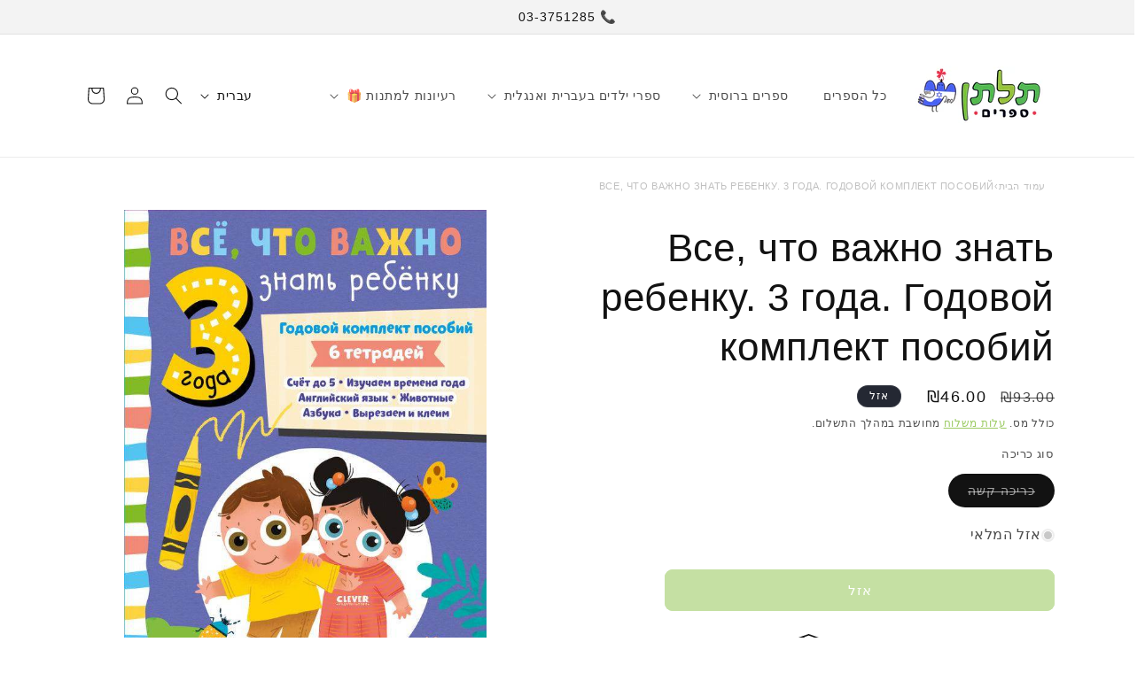

--- FILE ---
content_type: text/html; charset=utf-8
request_url: https://clever-publishing.co.il/products/vse-chto-vazhno-znat-rebenku-3-goda-godovoy-komplekt-posobiy
body_size: 68222
content:
<!doctype html>
<html class="no-js" lang="he"  dir="rtl">
  <head>
    <meta charset="utf-8">
    <meta http-equiv="X-UA-Compatible" content="IE=edge">
    <meta name="viewport" content="width=device-width,initial-scale=1">
    <meta name="theme-color" content="">
    <link rel="canonical" href="https://clever-publishing.co.il/products/vse-chto-vazhno-znat-rebenku-3-goda-godovoy-komplekt-posobiy"><link rel="icon" type="image/png" href="//clever-publishing.co.il/cdn/shop/files/logo_israel_vertical_2025.png?crop=center&height=32&v=1759216031&width=32"><title>
      Все, что важно знать ребенку. 3 года. Годовой комплект пособий
 &ndash; תלתן ספרים - Clever</title>

    
      <meta name="description" content="Комплект развивающих пособий «Все, что важно знать ребенку. 3 года» содержит целый комплекс необходимых знаний и навыков, которые будут по силам малышам трех лет. «Азбука», «Счет до 5», «Изучаем времена года», «Животные», «English», «Вырезаем и клеим» — каждое пособие направлено на определенные развивающие задачи и раз">
    

    

<meta property="og:site_name" content="תלתן ספרים - Clever">
<meta property="og:url" content="https://clever-publishing.co.il/products/vse-chto-vazhno-znat-rebenku-3-goda-godovoy-komplekt-posobiy">
<meta property="og:title" content="Все, что важно знать ребенку. 3 года. Годовой комплект пособий">
<meta property="og:type" content="product">
<meta property="og:description" content="Комплект развивающих пособий «Все, что важно знать ребенку. 3 года» содержит целый комплекс необходимых знаний и навыков, которые будут по силам малышам трех лет. «Азбука», «Счет до 5», «Изучаем времена года», «Животные», «English», «Вырезаем и клеим» — каждое пособие направлено на определенные развивающие задачи и раз"><meta property="og:image" content="http://clever-publishing.co.il/cdn/shop/products/vse-chto-vazhno-znat-rebenku-3-goda-godovoj-komplekt-posobij-tverdaya-oblozhka-slever-publishing-60-00-1.jpg?v=1715184031">
  <meta property="og:image:secure_url" content="https://clever-publishing.co.il/cdn/shop/products/vse-chto-vazhno-znat-rebenku-3-goda-godovoj-komplekt-posobij-tverdaya-oblozhka-slever-publishing-60-00-1.jpg?v=1715184031">
  <meta property="og:image:width" content="596">
  <meta property="og:image:height" content="800"><meta property="og:price:amount" content="46.00">
  <meta property="og:price:currency" content="ILS"><meta name="twitter:card" content="summary_large_image">
<meta name="twitter:title" content="Все, что важно знать ребенку. 3 года. Годовой комплект пособий">
<meta name="twitter:description" content="Комплект развивающих пособий «Все, что важно знать ребенку. 3 года» содержит целый комплекс необходимых знаний и навыков, которые будут по силам малышам трех лет. «Азбука», «Счет до 5», «Изучаем времена года», «Животные», «English», «Вырезаем и клеим» — каждое пособие направлено на определенные развивающие задачи и раз">


    <script src="//clever-publishing.co.il/cdn/shop/t/41/assets/constants.js?v=58251544750838685771745222590" defer="defer"></script>
    <script src="//clever-publishing.co.il/cdn/shop/t/41/assets/pubsub.js?v=158357773527763999511745222590" defer="defer"></script>
    <script src="//clever-publishing.co.il/cdn/shop/t/41/assets/global.js?v=37284204640041572741745222590" defer="defer"></script><script src="//clever-publishing.co.il/cdn/shop/t/41/assets/animations.js?v=88693664871331136111745222590" defer="defer"></script><script>window.performance && window.performance.mark && window.performance.mark('shopify.content_for_header.start');</script><meta name="google-site-verification" content="1hd0puHt3ZotTMdP-ohcVCe7t_Z8tqVPXTwRvdK4bzk">
<meta name="facebook-domain-verification" content="pv1proji1n5eimdf7jyfu4rfd2bjbd">
<meta id="shopify-digital-wallet" name="shopify-digital-wallet" content="/63871058172/digital_wallets/dialog">
<meta name="shopify-checkout-api-token" content="92e7969edccdb102cd3afa8538de540c">
<meta id="in-context-paypal-metadata" data-shop-id="63871058172" data-venmo-supported="false" data-environment="production" data-locale="en_US" data-paypal-v4="true" data-currency="ILS">
<link rel="alternate" hreflang="x-default" href="https://clever-publishing.co.il/products/vse-chto-vazhno-znat-rebenku-3-goda-godovoy-komplekt-posobiy">
<link rel="alternate" hreflang="he" href="https://clever-publishing.co.il/products/vse-chto-vazhno-znat-rebenku-3-goda-godovoy-komplekt-posobiy">
<link rel="alternate" hreflang="ru" href="https://clever-publishing.co.il/ru/products/vse-chto-vazhno-znat-rebenku-3-goda-godovoy-komplekt-posobiy">
<link rel="alternate" type="application/json+oembed" href="https://clever-publishing.co.il/products/vse-chto-vazhno-znat-rebenku-3-goda-godovoy-komplekt-posobiy.oembed">
<script async="async" src="/checkouts/internal/preloads.js?locale=he-IL"></script>
<script id="shopify-features" type="application/json">{"accessToken":"92e7969edccdb102cd3afa8538de540c","betas":["rich-media-storefront-analytics"],"domain":"clever-publishing.co.il","predictiveSearch":false,"shopId":63871058172,"locale":"he"}</script>
<script>var Shopify = Shopify || {};
Shopify.shop = "cleverpublishing.myshopify.com";
Shopify.locale = "he";
Shopify.currency = {"active":"ILS","rate":"1.0"};
Shopify.country = "IL";
Shopify.theme = {"name":"Hebrew (21.04.25)","id":149013135612,"schema_name":"Dawn","schema_version":"13.0.1","theme_store_id":null,"role":"main"};
Shopify.theme.handle = "null";
Shopify.theme.style = {"id":null,"handle":null};
Shopify.cdnHost = "clever-publishing.co.il/cdn";
Shopify.routes = Shopify.routes || {};
Shopify.routes.root = "/";</script>
<script type="module">!function(o){(o.Shopify=o.Shopify||{}).modules=!0}(window);</script>
<script>!function(o){function n(){var o=[];function n(){o.push(Array.prototype.slice.apply(arguments))}return n.q=o,n}var t=o.Shopify=o.Shopify||{};t.loadFeatures=n(),t.autoloadFeatures=n()}(window);</script>
<script id="shop-js-analytics" type="application/json">{"pageType":"product"}</script>
<script defer="defer" async type="module" src="//clever-publishing.co.il/cdn/shopifycloud/shop-js/modules/v2/client.init-shop-cart-sync_BN7fPSNr.en.esm.js"></script>
<script defer="defer" async type="module" src="//clever-publishing.co.il/cdn/shopifycloud/shop-js/modules/v2/chunk.common_Cbph3Kss.esm.js"></script>
<script defer="defer" async type="module" src="//clever-publishing.co.il/cdn/shopifycloud/shop-js/modules/v2/chunk.modal_DKumMAJ1.esm.js"></script>
<script type="module">
  await import("//clever-publishing.co.il/cdn/shopifycloud/shop-js/modules/v2/client.init-shop-cart-sync_BN7fPSNr.en.esm.js");
await import("//clever-publishing.co.il/cdn/shopifycloud/shop-js/modules/v2/chunk.common_Cbph3Kss.esm.js");
await import("//clever-publishing.co.il/cdn/shopifycloud/shop-js/modules/v2/chunk.modal_DKumMAJ1.esm.js");

  window.Shopify.SignInWithShop?.initShopCartSync?.({"fedCMEnabled":true,"windoidEnabled":true});

</script>
<script>(function() {
  var isLoaded = false;
  function asyncLoad() {
    if (isLoaded) return;
    isLoaded = true;
    var urls = ["https:\/\/seo.apps.avada.io\/scripttag\/avada-seo-installed.js?shop=cleverpublishing.myshopify.com","https:\/\/cdn1.avada.io\/flying-pages\/module.js?shop=cleverpublishing.myshopify.com","\/\/cdn.shopify.com\/proxy\/a30c934658415e3ca76a5c1fc20cfce379213fefea122223d54509309148edee\/feed.mulwi.com\/js\/init.js?shop=cleverpublishing.myshopify.com\u0026sp-cache-control=cHVibGljLCBtYXgtYWdlPTkwMA","https:\/\/cdn-app.cart-bot.net\/public\/js\/append.js?shop=cleverpublishing.myshopify.com","https:\/\/d1639lhkj5l89m.cloudfront.net\/js\/storefront\/uppromote.js?shop=cleverpublishing.myshopify.com","https:\/\/cdn.hextom.com\/js\/freeshippingbar.js?shop=cleverpublishing.myshopify.com"];
    for (var i = 0; i < urls.length; i++) {
      var s = document.createElement('script');
      s.type = 'text/javascript';
      s.async = true;
      s.src = urls[i];
      var x = document.getElementsByTagName('script')[0];
      x.parentNode.insertBefore(s, x);
    }
  };
  if(window.attachEvent) {
    window.attachEvent('onload', asyncLoad);
  } else {
    window.addEventListener('load', asyncLoad, false);
  }
})();</script>
<script id="__st">var __st={"a":63871058172,"offset":7200,"reqid":"5a7da09c-db70-43e1-937c-8fe857efa42d-1770148557","pageurl":"clever-publishing.co.il\/products\/vse-chto-vazhno-znat-rebenku-3-goda-godovoy-komplekt-posobiy","u":"e6a8b5cf6ca6","p":"product","rtyp":"product","rid":7904735953148};</script>
<script>window.ShopifyPaypalV4VisibilityTracking = true;</script>
<script id="captcha-bootstrap">!function(){'use strict';const t='contact',e='account',n='new_comment',o=[[t,t],['blogs',n],['comments',n],[t,'customer']],c=[[e,'customer_login'],[e,'guest_login'],[e,'recover_customer_password'],[e,'create_customer']],r=t=>t.map((([t,e])=>`form[action*='/${t}']:not([data-nocaptcha='true']) input[name='form_type'][value='${e}']`)).join(','),a=t=>()=>t?[...document.querySelectorAll(t)].map((t=>t.form)):[];function s(){const t=[...o],e=r(t);return a(e)}const i='password',u='form_key',d=['recaptcha-v3-token','g-recaptcha-response','h-captcha-response',i],f=()=>{try{return window.sessionStorage}catch{return}},m='__shopify_v',_=t=>t.elements[u];function p(t,e,n=!1){try{const o=window.sessionStorage,c=JSON.parse(o.getItem(e)),{data:r}=function(t){const{data:e,action:n}=t;return t[m]||n?{data:e,action:n}:{data:t,action:n}}(c);for(const[e,n]of Object.entries(r))t.elements[e]&&(t.elements[e].value=n);n&&o.removeItem(e)}catch(o){console.error('form repopulation failed',{error:o})}}const l='form_type',E='cptcha';function T(t){t.dataset[E]=!0}const w=window,h=w.document,L='Shopify',v='ce_forms',y='captcha';let A=!1;((t,e)=>{const n=(g='f06e6c50-85a8-45c8-87d0-21a2b65856fe',I='https://cdn.shopify.com/shopifycloud/storefront-forms-hcaptcha/ce_storefront_forms_captcha_hcaptcha.v1.5.2.iife.js',D={infoText:'Protected by hCaptcha',privacyText:'Privacy',termsText:'Terms'},(t,e,n)=>{const o=w[L][v],c=o.bindForm;if(c)return c(t,g,e,D).then(n);var r;o.q.push([[t,g,e,D],n]),r=I,A||(h.body.append(Object.assign(h.createElement('script'),{id:'captcha-provider',async:!0,src:r})),A=!0)});var g,I,D;w[L]=w[L]||{},w[L][v]=w[L][v]||{},w[L][v].q=[],w[L][y]=w[L][y]||{},w[L][y].protect=function(t,e){n(t,void 0,e),T(t)},Object.freeze(w[L][y]),function(t,e,n,w,h,L){const[v,y,A,g]=function(t,e,n){const i=e?o:[],u=t?c:[],d=[...i,...u],f=r(d),m=r(i),_=r(d.filter((([t,e])=>n.includes(e))));return[a(f),a(m),a(_),s()]}(w,h,L),I=t=>{const e=t.target;return e instanceof HTMLFormElement?e:e&&e.form},D=t=>v().includes(t);t.addEventListener('submit',(t=>{const e=I(t);if(!e)return;const n=D(e)&&!e.dataset.hcaptchaBound&&!e.dataset.recaptchaBound,o=_(e),c=g().includes(e)&&(!o||!o.value);(n||c)&&t.preventDefault(),c&&!n&&(function(t){try{if(!f())return;!function(t){const e=f();if(!e)return;const n=_(t);if(!n)return;const o=n.value;o&&e.removeItem(o)}(t);const e=Array.from(Array(32),(()=>Math.random().toString(36)[2])).join('');!function(t,e){_(t)||t.append(Object.assign(document.createElement('input'),{type:'hidden',name:u})),t.elements[u].value=e}(t,e),function(t,e){const n=f();if(!n)return;const o=[...t.querySelectorAll(`input[type='${i}']`)].map((({name:t})=>t)),c=[...d,...o],r={};for(const[a,s]of new FormData(t).entries())c.includes(a)||(r[a]=s);n.setItem(e,JSON.stringify({[m]:1,action:t.action,data:r}))}(t,e)}catch(e){console.error('failed to persist form',e)}}(e),e.submit())}));const S=(t,e)=>{t&&!t.dataset[E]&&(n(t,e.some((e=>e===t))),T(t))};for(const o of['focusin','change'])t.addEventListener(o,(t=>{const e=I(t);D(e)&&S(e,y())}));const B=e.get('form_key'),M=e.get(l),P=B&&M;t.addEventListener('DOMContentLoaded',(()=>{const t=y();if(P)for(const e of t)e.elements[l].value===M&&p(e,B);[...new Set([...A(),...v().filter((t=>'true'===t.dataset.shopifyCaptcha))])].forEach((e=>S(e,t)))}))}(h,new URLSearchParams(w.location.search),n,t,e,['guest_login'])})(!0,!0)}();</script>
<script integrity="sha256-4kQ18oKyAcykRKYeNunJcIwy7WH5gtpwJnB7kiuLZ1E=" data-source-attribution="shopify.loadfeatures" defer="defer" src="//clever-publishing.co.il/cdn/shopifycloud/storefront/assets/storefront/load_feature-a0a9edcb.js" crossorigin="anonymous"></script>
<script data-source-attribution="shopify.dynamic_checkout.dynamic.init">var Shopify=Shopify||{};Shopify.PaymentButton=Shopify.PaymentButton||{isStorefrontPortableWallets:!0,init:function(){window.Shopify.PaymentButton.init=function(){};var t=document.createElement("script");t.src="https://clever-publishing.co.il/cdn/shopifycloud/portable-wallets/latest/portable-wallets.he.js",t.type="module",document.head.appendChild(t)}};
</script>
<script data-source-attribution="shopify.dynamic_checkout.buyer_consent">
  function portableWalletsHideBuyerConsent(e){var t=document.getElementById("shopify-buyer-consent"),n=document.getElementById("shopify-subscription-policy-button");t&&n&&(t.classList.add("hidden"),t.setAttribute("aria-hidden","true"),n.removeEventListener("click",e))}function portableWalletsShowBuyerConsent(e){var t=document.getElementById("shopify-buyer-consent"),n=document.getElementById("shopify-subscription-policy-button");t&&n&&(t.classList.remove("hidden"),t.removeAttribute("aria-hidden"),n.addEventListener("click",e))}window.Shopify?.PaymentButton&&(window.Shopify.PaymentButton.hideBuyerConsent=portableWalletsHideBuyerConsent,window.Shopify.PaymentButton.showBuyerConsent=portableWalletsShowBuyerConsent);
</script>
<script data-source-attribution="shopify.dynamic_checkout.cart.bootstrap">document.addEventListener("DOMContentLoaded",(function(){function t(){return document.querySelector("shopify-accelerated-checkout-cart, shopify-accelerated-checkout")}if(t())Shopify.PaymentButton.init();else{new MutationObserver((function(e,n){t()&&(Shopify.PaymentButton.init(),n.disconnect())})).observe(document.body,{childList:!0,subtree:!0})}}));
</script>
<link id="shopify-accelerated-checkout-styles" rel="stylesheet" media="screen" href="https://clever-publishing.co.il/cdn/shopifycloud/portable-wallets/latest/accelerated-checkout-backwards-compat.css" crossorigin="anonymous">
<style id="shopify-accelerated-checkout-cart">
        #shopify-buyer-consent {
  margin-top: 1em;
  display: inline-block;
  width: 100%;
}

#shopify-buyer-consent.hidden {
  display: none;
}

#shopify-subscription-policy-button {
  background: none;
  border: none;
  padding: 0;
  text-decoration: underline;
  font-size: inherit;
  cursor: pointer;
}

#shopify-subscription-policy-button::before {
  box-shadow: none;
}

      </style>
<script id="sections-script" data-sections="header" defer="defer" src="//clever-publishing.co.il/cdn/shop/t/41/compiled_assets/scripts.js?v=9525"></script>
<script>window.performance && window.performance.mark && window.performance.mark('shopify.content_for_header.end');</script>


    <style data-shopify>
      
      
      
      
      

      
        :root,
        .color-scheme-1 {
          --color-background: 255,255,255;
        
          --gradient-background: #ffffff;
        

        

        --color-foreground: 18,18,18;
        --color-background-contrast: 191,191,191;
        --color-shadow: 18,18,18;
        --color-button: 138,193,71;
        --color-button-text: 255,255,255;
        --color-secondary-button: 255,255,255;
        --color-secondary-button-text: 138,193,71;
        --color-link: 138,193,71;
        --color-badge-foreground: 18,18,18;
        --color-badge-background: 255,255,255;
        --color-badge-border: 18,18,18;
        --payment-terms-background-color: rgb(255 255 255);
      }
      
        
        .color-scheme-2 {
          --color-background: 243,243,243;
        
          --gradient-background: #f3f3f3;
        

        

        --color-foreground: 18,18,18;
        --color-background-contrast: 179,179,179;
        --color-shadow: 18,18,18;
        --color-button: 18,18,18;
        --color-button-text: 243,243,243;
        --color-secondary-button: 243,243,243;
        --color-secondary-button-text: 18,18,18;
        --color-link: 18,18,18;
        --color-badge-foreground: 18,18,18;
        --color-badge-background: 243,243,243;
        --color-badge-border: 18,18,18;
        --payment-terms-background-color: rgb(243 243 243);
      }
      
        
        .color-scheme-3 {
          --color-background: 36,40,51;
        
          --gradient-background: #242833;
        

        

        --color-foreground: 255,255,255;
        --color-background-contrast: 47,52,66;
        --color-shadow: 18,18,18;
        --color-button: 255,255,255;
        --color-button-text: 0,0,0;
        --color-secondary-button: 36,40,51;
        --color-secondary-button-text: 255,255,255;
        --color-link: 255,255,255;
        --color-badge-foreground: 255,255,255;
        --color-badge-background: 36,40,51;
        --color-badge-border: 255,255,255;
        --payment-terms-background-color: rgb(36 40 51);
      }
      
        
        .color-scheme-4 {
          --color-background: 138,193,71;
        
          --gradient-background: #8ac147;
        

        

        --color-foreground: 255,255,255;
        --color-background-contrast: 72,102,34;
        --color-shadow: 18,18,18;
        --color-button: 255,255,255;
        --color-button-text: 138,193,71;
        --color-secondary-button: 138,193,71;
        --color-secondary-button-text: 255,255,255;
        --color-link: 255,255,255;
        --color-badge-foreground: 255,255,255;
        --color-badge-background: 138,193,71;
        --color-badge-border: 255,255,255;
        --payment-terms-background-color: rgb(138 193 71);
      }
      
        
        .color-scheme-5 {
          --color-background: 237,24,71;
        
          --gradient-background: #ed1847;
        

        

        --color-foreground: 255,255,255;
        --color-background-contrast: 124,10,35;
        --color-shadow: 18,18,18;
        --color-button: 255,255,255;
        --color-button-text: 237,24,71;
        --color-secondary-button: 237,24,71;
        --color-secondary-button-text: 237,24,71;
        --color-link: 237,24,71;
        --color-badge-foreground: 255,255,255;
        --color-badge-background: 237,24,71;
        --color-badge-border: 255,255,255;
        --payment-terms-background-color: rgb(237 24 71);
      }
      
        
        .color-scheme-d3d03807-1ba2-4e1c-9e5d-920e8d7c6bcb {
          --color-background: 255,255,255;
        
          --gradient-background: #ffffff;
        

        

        --color-foreground: 18,18,18;
        --color-background-contrast: 191,191,191;
        --color-shadow: 18,18,18;
        --color-button: 237,24,71;
        --color-button-text: 255,255,255;
        --color-secondary-button: 255,255,255;
        --color-secondary-button-text: 138,193,71;
        --color-link: 138,193,71;
        --color-badge-foreground: 18,18,18;
        --color-badge-background: 255,255,255;
        --color-badge-border: 18,18,18;
        --payment-terms-background-color: rgb(255 255 255);
      }
      
        
        .color-scheme-905d6946-d259-4274-b1de-90a718b1c9bd {
          --color-background: 255,255,255;
        
          --gradient-background: #ffffff;
        

        

        --color-foreground: 18,18,18;
        --color-background-contrast: 191,191,191;
        --color-shadow: 18,18,18;
        --color-button: 193,71,175;
        --color-button-text: 255,255,255;
        --color-secondary-button: 255,255,255;
        --color-secondary-button-text: 138,193,71;
        --color-link: 138,193,71;
        --color-badge-foreground: 18,18,18;
        --color-badge-background: 255,255,255;
        --color-badge-border: 18,18,18;
        --payment-terms-background-color: rgb(255 255 255);
      }
      
        
        .color-scheme-cdccd63e-3867-4712-8ef0-2ac9b7a42c78 {
          --color-background: 255,255,255;
        
          --gradient-background: #ffffff;
        

        

        --color-foreground: 18,18,18;
        --color-background-contrast: 191,191,191;
        --color-shadow: 18,18,18;
        --color-button: 138,193,71;
        --color-button-text: 255,255,255;
        --color-secondary-button: 255,255,255;
        --color-secondary-button-text: 138,193,71;
        --color-link: 138,193,71;
        --color-badge-foreground: 18,18,18;
        --color-badge-background: 255,255,255;
        --color-badge-border: 18,18,18;
        --payment-terms-background-color: rgb(255 255 255);
      }
      
        
        .color-scheme-399397b2-6021-4e54-a998-458760037211 {
          --color-background: 255,255,255;
        
          --gradient-background: #ffffff;
        

        

        --color-foreground: 18,18,18;
        --color-background-contrast: 191,191,191;
        --color-shadow: 18,18,18;
        --color-button: 239,239,13;
        --color-button-text: 0,0,0;
        --color-secondary-button: 255,255,255;
        --color-secondary-button-text: 239,239,13;
        --color-link: 239,239,13;
        --color-badge-foreground: 18,18,18;
        --color-badge-background: 255,255,255;
        --color-badge-border: 18,18,18;
        --payment-terms-background-color: rgb(255 255 255);
      }
      

      body, .color-scheme-1, .color-scheme-2, .color-scheme-3, .color-scheme-4, .color-scheme-5, .color-scheme-d3d03807-1ba2-4e1c-9e5d-920e8d7c6bcb, .color-scheme-905d6946-d259-4274-b1de-90a718b1c9bd, .color-scheme-cdccd63e-3867-4712-8ef0-2ac9b7a42c78, .color-scheme-399397b2-6021-4e54-a998-458760037211 {
        color: rgba(var(--color-foreground), 0.75);
        background-color: rgb(var(--color-background));
      }

      :root {
        --font-body-family: "system_ui", -apple-system, 'Segoe UI', Roboto, 'Helvetica Neue', 'Noto Sans', 'Liberation Sans', Arial, sans-serif, 'Apple Color Emoji', 'Segoe UI Emoji', 'Segoe UI Symbol', 'Noto Color Emoji';
        --font-body-style: normal;
        --font-body-weight: 400;
        --font-body-weight-bold: 700;

        --font-heading-family: "system_ui", -apple-system, 'Segoe UI', Roboto, 'Helvetica Neue', 'Noto Sans', 'Liberation Sans', Arial, sans-serif, 'Apple Color Emoji', 'Segoe UI Emoji', 'Segoe UI Symbol', 'Noto Color Emoji';
        --font-heading-style: normal;
        --font-heading-weight: 400;

        --font-body-scale: 1.0;
        --font-heading-scale: 1.1;

        --media-padding: px;
        --media-border-opacity: 0.05;
        --media-border-width: 0px;
        --media-radius: 0px;
        --media-shadow-opacity: 0.0;
        --media-shadow-horizontal-offset: 4px;
        --media-shadow-vertical-offset: 0px;
        --media-shadow-blur-radius: 5px;
        --media-shadow-visible: 0;

        --page-width: 120rem;
        --page-width-margin: 0rem;

        --product-card-image-padding: 1.6rem;
        --product-card-corner-radius: 0.8rem;
        --product-card-text-alignment: left;
        --product-card-border-width: 0.0rem;
        --product-card-border-opacity: 0.2;
        --product-card-shadow-opacity: 0.1;
        --product-card-shadow-visible: 1;
        --product-card-shadow-horizontal-offset: 0.4rem;
        --product-card-shadow-vertical-offset: 0.4rem;
        --product-card-shadow-blur-radius: 1.5rem;

        --collection-card-image-padding: 0.0rem;
        --collection-card-corner-radius: 0.0rem;
        --collection-card-text-alignment: left;
        --collection-card-border-width: 0.0rem;
        --collection-card-border-opacity: 0.0;
        --collection-card-shadow-opacity: 0.0;
        --collection-card-shadow-visible: 0;
        --collection-card-shadow-horizontal-offset: 0.0rem;
        --collection-card-shadow-vertical-offset: 0.0rem;
        --collection-card-shadow-blur-radius: 0.0rem;

        --blog-card-image-padding: 0.0rem;
        --blog-card-corner-radius: 0.0rem;
        --blog-card-text-alignment: left;
        --blog-card-border-width: 0.0rem;
        --blog-card-border-opacity: 0.0;
        --blog-card-shadow-opacity: 0.1;
        --blog-card-shadow-visible: 1;
        --blog-card-shadow-horizontal-offset: 0.0rem;
        --blog-card-shadow-vertical-offset: 0.0rem;
        --blog-card-shadow-blur-radius: 0.5rem;

        --badge-corner-radius: 4.0rem;

        --popup-border-width: 1px;
        --popup-border-opacity: 0.1;
        --popup-corner-radius: 0px;
        --popup-shadow-opacity: 0.05;
        --popup-shadow-horizontal-offset: 0px;
        --popup-shadow-vertical-offset: 4px;
        --popup-shadow-blur-radius: 5px;

        --drawer-border-width: 1px;
        --drawer-border-opacity: 0.1;
        --drawer-shadow-opacity: 0.0;
        --drawer-shadow-horizontal-offset: 0px;
        --drawer-shadow-vertical-offset: 4px;
        --drawer-shadow-blur-radius: 5px;

        --spacing-sections-desktop: 0px;
        --spacing-sections-mobile: 0px;

        --grid-desktop-vertical-spacing: 12px;
        --grid-desktop-horizontal-spacing: 12px;
        --grid-mobile-vertical-spacing: 6px;
        --grid-mobile-horizontal-spacing: 6px;

        --text-boxes-border-opacity: 0.1;
        --text-boxes-border-width: 0px;
        --text-boxes-radius: 0px;
        --text-boxes-shadow-opacity: 0.0;
        --text-boxes-shadow-visible: 0;
        --text-boxes-shadow-horizontal-offset: 0px;
        --text-boxes-shadow-vertical-offset: 4px;
        --text-boxes-shadow-blur-radius: 5px;

        --buttons-radius: 8px;
        --buttons-radius-outset: 9px;
        --buttons-border-width: 1px;
        --buttons-border-opacity: 1.0;
        --buttons-shadow-opacity: 0.0;
        --buttons-shadow-visible: 0;
        --buttons-shadow-horizontal-offset: 0px;
        --buttons-shadow-vertical-offset: 4px;
        --buttons-shadow-blur-radius: 5px;
        --buttons-border-offset: 0.3px;

        --inputs-radius: 0px;
        --inputs-border-width: 1px;
        --inputs-border-opacity: 0.55;
        --inputs-shadow-opacity: 0.0;
        --inputs-shadow-horizontal-offset: 0px;
        --inputs-margin-offset: 0px;
        --inputs-shadow-vertical-offset: 4px;
        --inputs-shadow-blur-radius: 5px;
        --inputs-radius-outset: 0px;

        --variant-pills-radius: 40px;
        --variant-pills-border-width: 2px;
        --variant-pills-border-opacity: 0.55;
        --variant-pills-shadow-opacity: 0.0;
        --variant-pills-shadow-horizontal-offset: 0px;
        --variant-pills-shadow-vertical-offset: 4px;
        --variant-pills-shadow-blur-radius: 5px;
      }

      *,
      *::before,
      *::after {
        box-sizing: inherit;
      }

      html {
        box-sizing: border-box;
        font-size: calc(var(--font-body-scale) * 62.5%);
        height: 100%;
      }

      body {
        display: grid;
        grid-template-rows: auto auto 1fr auto;
        grid-template-columns: 100%;
        min-height: 100%;
        margin: 0;
        font-size: 1.5rem;
        letter-spacing: 0.06rem;
        line-height: calc(1 + 0.8 / var(--font-body-scale));
        font-family: var(--font-body-family);
        font-style: var(--font-body-style);
        font-weight: var(--font-body-weight);
      }

      @media screen and (min-width: 750px) {
        body {
          font-size: 1.6rem;
        }
      }
    </style>

    <link href="//clever-publishing.co.il/cdn/shop/t/41/assets/base.css?v=75329014986349984021745222590" rel="stylesheet" type="text/css" media="all" />
   <link href="//clever-publishing.co.il/cdn/shop/t/41/assets/direction-rtl.css?v=183350972116974823521745222590" rel="stylesheet" type="text/css" media="all" />
<link href="//clever-publishing.co.il/cdn/shop/t/41/assets/component-localization-form.css?v=124545717069420038221745222590" rel="stylesheet" type="text/css" media="all" />
      <script src="//clever-publishing.co.il/cdn/shop/t/41/assets/localization-form.js?v=169565320306168926741745222590" defer="defer"></script><link
        rel="stylesheet"
        href="//clever-publishing.co.il/cdn/shop/t/41/assets/component-predictive-search.css?v=118923337488134913561745222590"
        media="print"
        onload="this.media='all'"
      ><script>
      document.documentElement.className = document.documentElement.className.replace('no-js', 'js');
      if (Shopify.designMode) {
        document.documentElement.classList.add('shopify-design-mode');
      }
    </script>
  <!-- BEGIN app block: shopify://apps/microsoft-clarity/blocks/brandAgents_js/31c3d126-8116-4b4a-8ba1-baeda7c4aeea -->





<!-- END app block --><!-- BEGIN app block: shopify://apps/pumper-bundles/blocks/app-embed/0856870d-2aca-4b1e-a662-cf1797f61270 --><meta name="format-detection" content="telephone=no">

  

  

  
  



<!-- END app block --><!-- BEGIN app block: shopify://apps/judge-me-reviews/blocks/judgeme_core/61ccd3b1-a9f2-4160-9fe9-4fec8413e5d8 --><!-- Start of Judge.me Core -->






<link rel="dns-prefetch" href="https://cdnwidget.judge.me">
<link rel="dns-prefetch" href="https://cdn.judge.me">
<link rel="dns-prefetch" href="https://cdn1.judge.me">
<link rel="dns-prefetch" href="https://api.judge.me">

<script data-cfasync='false' class='jdgm-settings-script'>window.jdgmSettings={"pagination":5,"disable_web_reviews":false,"badge_no_review_text":"אין ביקורות","badge_n_reviews_text":"{{ n }} ביקורת/ביקורות","hide_badge_preview_if_no_reviews":true,"badge_hide_text":false,"enforce_center_preview_badge":false,"widget_title":"ביקורות לקוחות","widget_open_form_text":"כתוב ביקורת","widget_close_form_text":"בטל ביקורת","widget_refresh_page_text":"רענן דף","widget_summary_text":"מבוסס על {{ number_of_reviews }} ביקורת/ביקורות","widget_no_review_text":"היה הראשון לכתוב ביקורת","widget_name_field_text":"שם תצוגה","widget_verified_name_field_text":"שם מאומת (ציבורי)","widget_name_placeholder_text":"שם תצוגה","widget_required_field_error_text":"שדה זה הוא חובה.","widget_email_field_text":"כתובת אימייל","widget_verified_email_field_text":"אימייל מאומת (פרטי, לא ניתן לעריכה)","widget_email_placeholder_text":"כתובת האימייל שלך","widget_email_field_error_text":"אנא הזן כתובת אימייל תקפה.","widget_rating_field_text":"דירוג","widget_review_title_field_text":"כותרת הביקורת","widget_review_title_placeholder_text":"תן לביקורת שלך כותרת","widget_review_body_field_text":"תוכן ביקורת","widget_review_body_placeholder_text":"התחל לכתוב כאן...","widget_pictures_field_text":"תמונה/וידאו (אופציונלי)","widget_submit_review_text":"שלח ביקורת","widget_submit_verified_review_text":"שלח ביקורת מאומתת","widget_submit_success_msg_with_auto_publish":"תודה! אנא רענן את הדף בעוד מספר רגעים כדי לראות את הביקורת שלך. אתה יכול להסיר או לערוך את הביקורת שלך על ידי התחברות ל-\u003ca href='https://judge.me/login' target='_blank' rel='nofollow noopener'\u003eJudge.me\u003c/a\u003e","widget_submit_success_msg_no_auto_publish":"תודה! הביקורת שלך תפורסם ברגע שתאושר על ידי מנהל החנות. אתה יכול להסיר או לערוך את הביקורת שלך על ידי התחברות ל-\u003ca href='https://judge.me/login' target='_blank' rel='nofollow noopener'\u003eJudge.me\u003c/a\u003e","widget_show_default_reviews_out_of_total_text":"מציג {{ n_reviews_shown }} מתוך {{ n_reviews }} ביקורות.","widget_show_all_link_text":"הצג הכל","widget_show_less_link_text":"הצג פחות","widget_author_said_text":"{{ reviewer_name }} אמר:","widget_days_text":"לפני {{ n }} ימים","widget_weeks_text":"לפני {{ n }} שבוע/שבועות","widget_months_text":"לפני {{ n }} חודש/חודשים","widget_years_text":"לפני {{ n }} שנה/שנים","widget_yesterday_text":"אתמול","widget_today_text":"היום","widget_replied_text":"\u003e\u003e {{ shop_name }} ענה:","widget_read_more_text":"קרא עוד","widget_reviewer_name_as_initial":"","widget_rating_filter_color":"#fbcd0a","widget_rating_filter_see_all_text":"ראה את כל הביקורות","widget_sorting_most_recent_text":"החדשות ביותר","widget_sorting_highest_rating_text":"הדירוג הגבוה ביותר","widget_sorting_lowest_rating_text":"הדירוג הנמוך ביותר","widget_sorting_with_pictures_text":"רק תמונות","widget_sorting_most_helpful_text":"המועילות ביותר","widget_open_question_form_text":"שאל שאלה","widget_reviews_subtab_text":"ביקורות","widget_questions_subtab_text":"שאלות","widget_question_label_text":"שאלה","widget_answer_label_text":"תשובה","widget_question_placeholder_text":"כתוב את השאלה שלך כאן","widget_submit_question_text":"שלח שאלה","widget_question_submit_success_text":"תודה על השאלה שלך! נודיע לך ברגע שהיא תיענה.","verified_badge_text":"מאומת","verified_badge_bg_color":"","verified_badge_text_color":"","verified_badge_placement":"left-of-reviewer-name","widget_review_max_height":"","widget_hide_border":false,"widget_social_share":false,"widget_thumb":false,"widget_review_location_show":false,"widget_location_format":"","all_reviews_include_out_of_store_products":true,"all_reviews_out_of_store_text":"(מחוץ לחנות)","all_reviews_pagination":100,"all_reviews_product_name_prefix_text":"אודות","enable_review_pictures":true,"enable_question_anwser":false,"widget_theme":"default","review_date_format":"dd/mm/yy","default_sort_method":"most-recent","widget_product_reviews_subtab_text":"ביקורות מוצרים","widget_shop_reviews_subtab_text":"ביקורות חנות","widget_other_products_reviews_text":"ביקורות למוצרים אחרים","widget_store_reviews_subtab_text":"ביקורות חנות","widget_no_store_reviews_text":"חנות זו לא קיבלה עדיין ביקורות","widget_web_restriction_product_reviews_text":"מוצר זה עדיין לא קיבל ביקורות","widget_no_items_text":"לא נמצאו פריטים","widget_show_more_text":"הצג עוד","widget_write_a_store_review_text":"כתוב ביקורת לחנות","widget_other_languages_heading":"ביקורות בשפות אחרות","widget_translate_review_text":"תרגם ביקורת ל-{{ language }}","widget_translating_review_text":"מתרגם...","widget_show_original_translation_text":"הצג מקור ({{ language }})","widget_translate_review_failed_text":"לא ניתן לתרגם את הביקורת.","widget_translate_review_retry_text":"נסה שוב","widget_translate_review_try_again_later_text":"נסה שוב מאוחר יותר","show_product_url_for_grouped_product":false,"widget_sorting_pictures_first_text":"תמונות תחילה","show_pictures_on_all_rev_page_mobile":false,"show_pictures_on_all_rev_page_desktop":false,"floating_tab_hide_mobile_install_preference":false,"floating_tab_button_name":"★ ביקורות","floating_tab_title":"תן ללקוחות לדבר בשמנו","floating_tab_button_color":"","floating_tab_button_background_color":"","floating_tab_url":"","floating_tab_url_enabled":false,"floating_tab_tab_style":"text","all_reviews_text_badge_text":"לקוחות מדרגים אותנו {{ shop.metafields.judgeme.all_reviews_rating | round: 1 }}/5 בהתבסס על {{ shop.metafields.judgeme.all_reviews_count }} ביקורות.","all_reviews_text_badge_text_branded_style":"{{ shop.metafields.judgeme.all_reviews_rating | round: 1 }} מתוך 5 כוכבים בהתבסס על {{ shop.metafields.judgeme.all_reviews_count }} ביקורות","is_all_reviews_text_badge_a_link":false,"show_stars_for_all_reviews_text_badge":false,"all_reviews_text_badge_url":"","all_reviews_text_style":"text","all_reviews_text_color_style":"judgeme_brand_color","all_reviews_text_color":"#108474","all_reviews_text_show_jm_brand":true,"featured_carousel_show_header":true,"featured_carousel_title":"Отзывы наших покупателей","testimonials_carousel_title":"לקוחות מדברים עלינו","videos_carousel_title":"סיפורי לקוחות אמיתיים","cards_carousel_title":"לקוחות מדברים עלינו","featured_carousel_count_text":"מתוך {{ n }} ביקורות","featured_carousel_add_link_to_all_reviews_page":false,"featured_carousel_url":"","featured_carousel_show_images":false,"featured_carousel_autoslide_interval":5,"featured_carousel_arrows_on_the_sides":false,"featured_carousel_height":250,"featured_carousel_width":80,"featured_carousel_image_size":0,"featured_carousel_image_height":250,"featured_carousel_arrow_color":"#eeeeee","verified_count_badge_style":"vintage","verified_count_badge_orientation":"horizontal","verified_count_badge_color_style":"judgeme_brand_color","verified_count_badge_color":"#108474","is_verified_count_badge_a_link":false,"verified_count_badge_url":"","verified_count_badge_show_jm_brand":true,"widget_rating_preset_default":5,"widget_first_sub_tab":"product-reviews","widget_show_histogram":true,"widget_histogram_use_custom_color":false,"widget_pagination_use_custom_color":false,"widget_star_use_custom_color":false,"widget_verified_badge_use_custom_color":false,"widget_write_review_use_custom_color":false,"picture_reminder_submit_button":"Upload Pictures","enable_review_videos":true,"mute_video_by_default":true,"widget_sorting_videos_first_text":"סרטונים תחילה","widget_review_pending_text":"ממתין","featured_carousel_items_for_large_screen":5,"social_share_options_order":"Facebook,Twitter","remove_microdata_snippet":true,"disable_json_ld":false,"enable_json_ld_products":false,"preview_badge_show_question_text":false,"preview_badge_no_question_text":"אין שאלות","preview_badge_n_question_text":"{{ number_of_questions }} שאלה/שאלות","qa_badge_show_icon":false,"qa_badge_position":"same-row","remove_judgeme_branding":false,"widget_add_search_bar":false,"widget_search_bar_placeholder":"לְחַפֵּשׂ","widget_sorting_verified_only_text":"מאומתים בלבד","featured_carousel_theme":"default","featured_carousel_show_rating":true,"featured_carousel_show_title":true,"featured_carousel_show_body":true,"featured_carousel_show_date":false,"featured_carousel_show_reviewer":true,"featured_carousel_show_product":false,"featured_carousel_header_background_color":"#108474","featured_carousel_header_text_color":"#ffffff","featured_carousel_name_product_separator":"reviewed","featured_carousel_full_star_background":"#108474","featured_carousel_empty_star_background":"#dadada","featured_carousel_vertical_theme_background":"#f9fafb","featured_carousel_verified_badge_enable":true,"featured_carousel_verified_badge_color":"#108474","featured_carousel_border_style":"round","featured_carousel_review_line_length_limit":3,"featured_carousel_more_reviews_button_text":"קרא עוד ביקורות","featured_carousel_view_product_button_text":"צפה במוצר","all_reviews_page_load_reviews_on":"scroll","all_reviews_page_load_more_text":"טען עוד ביקורות","disable_fb_tab_reviews":false,"enable_ajax_cdn_cache":false,"widget_advanced_speed_features":5,"widget_public_name_text":"מוצג באופן ציבורי כמו","default_reviewer_name":"John Smith","default_reviewer_name_has_non_latin":true,"widget_reviewer_anonymous":"אנונימי","medals_widget_title":"מדליות ביקורת Judge.me","medals_widget_background_color":"#f9fafb","medals_widget_position":"footer_all_pages","medals_widget_border_color":"#f9fafb","medals_widget_verified_text_position":"left","medals_widget_use_monochromatic_version":false,"medals_widget_elements_color":"#108474","show_reviewer_avatar":true,"widget_invalid_yt_video_url_error_text":"לא כתובת URL של סרטון YouTube","widget_max_length_field_error_text":"אנא הזן לא יותר מ-{0} תווים.","widget_show_country_flag":false,"widget_show_collected_via_shop_app":true,"widget_verified_by_shop_badge_style":"light","widget_verified_by_shop_text":"מאומת על ידי החנות","widget_show_photo_gallery":true,"widget_load_with_code_splitting":true,"widget_ugc_install_preference":false,"widget_ugc_title":"נוצר על ידינו, שותף על ידך","widget_ugc_subtitle":"תייג אותנו כדי לראות את התמונה שלך מוצגת בדף שלנו","widget_ugc_arrows_color":"#ffffff","widget_ugc_primary_button_text":"קנה עכשיו","widget_ugc_primary_button_background_color":"#108474","widget_ugc_primary_button_text_color":"#ffffff","widget_ugc_primary_button_border_width":"0","widget_ugc_primary_button_border_style":"none","widget_ugc_primary_button_border_color":"#108474","widget_ugc_primary_button_border_radius":"25","widget_ugc_secondary_button_text":"טען עוד","widget_ugc_secondary_button_background_color":"#ffffff","widget_ugc_secondary_button_text_color":"#108474","widget_ugc_secondary_button_border_width":"2","widget_ugc_secondary_button_border_style":"solid","widget_ugc_secondary_button_border_color":"#108474","widget_ugc_secondary_button_border_radius":"25","widget_ugc_reviews_button_text":"צפה בביקורות","widget_ugc_reviews_button_background_color":"#ffffff","widget_ugc_reviews_button_text_color":"#108474","widget_ugc_reviews_button_border_width":"2","widget_ugc_reviews_button_border_style":"solid","widget_ugc_reviews_button_border_color":"#108474","widget_ugc_reviews_button_border_radius":"25","widget_ugc_reviews_button_link_to":"store-product-page","widget_ugc_show_post_date":true,"widget_ugc_max_width":"800","widget_rating_metafield_value_type":true,"widget_primary_color":"#f7d046","widget_enable_secondary_color":false,"widget_secondary_color":"#edf5f5","widget_summary_average_rating_text":"{{ average_rating }} מתוך 5","widget_media_grid_title":"תמונות וסרטונים של לקוחות","widget_media_grid_see_more_text":"ראה עוד","widget_round_style":false,"widget_show_product_medals":false,"widget_verified_by_judgeme_text":"מאומת על ידי Judge.me","widget_show_store_medals":true,"widget_verified_by_judgeme_text_in_store_medals":"מאומת על ידי Judge.me","widget_media_field_exceed_quantity_message":"מצטערים, אנו יכולים לקבל רק {{ max_media }} לביקורת אחת.","widget_media_field_exceed_limit_message":"{{ file_name }} גדול מדי, אנא בחר {{ media_type }} פחות מ-{{ size_limit }}MB.","widget_review_submitted_text":"הביקורת הוגשה!","widget_question_submitted_text":"השאלה הוגשה!","widget_close_form_text_question":"ביטול","widget_write_your_answer_here_text":"כתוב את התשובה שלך כאן","widget_enabled_branded_link":true,"widget_show_collected_by_judgeme":false,"widget_reviewer_name_color":"","widget_write_review_text_color":"","widget_write_review_bg_color":"","widget_collected_by_judgeme_text":"נאסף על ידי Judge.me","widget_pagination_type":"standard","widget_load_more_text":"טען עוד","widget_load_more_color":"#108474","widget_full_review_text":"ביקורת מלאה","widget_read_more_reviews_text":"קרא עוד ביקורות","widget_read_questions_text":"קרא שאלות","widget_questions_and_answers_text":"שאלות ותשובות","widget_verified_by_text":"מאומת על ידי","widget_verified_text":"מאומת","widget_number_of_reviews_text":"{{ number_of_reviews }} ביקורות","widget_back_button_text":"חזרה","widget_next_button_text":"הבא","widget_custom_forms_filter_button":"מסננים","custom_forms_style":"vertical","widget_show_review_information":false,"how_reviews_are_collected":"איך נאספות ביקורות?","widget_show_review_keywords":false,"widget_gdpr_statement":"איך אנחנו משתמשים בנתונים שלך: ניצור איתך קשר רק לגבי הביקורת שהשארת, ורק אם יש צורך בכך. על ידי הגשת הביקורת שלך, אתה מסכים ל\u003ca href='https://judge.me/terms' target='_blank' rel='nofollow noopener'\u003eתנאים\u003c/a\u003e, \u003ca href='https://judge.me/privacy' target='_blank' rel='nofollow noopener'\u003eפרטיות\u003c/a\u003e ו\u003ca href='https://judge.me/content-policy' target='_blank' rel='nofollow noopener'\u003eמדיניות התוכן\u003c/a\u003e של Judge.me.","widget_multilingual_sorting_enabled":false,"widget_translate_review_content_enabled":false,"widget_translate_review_content_method":"manual","popup_widget_review_selection":"automatically_with_pictures","popup_widget_round_border_style":true,"popup_widget_show_title":true,"popup_widget_show_body":true,"popup_widget_show_reviewer":false,"popup_widget_show_product":true,"popup_widget_show_pictures":true,"popup_widget_use_review_picture":true,"popup_widget_show_on_home_page":true,"popup_widget_show_on_product_page":true,"popup_widget_show_on_collection_page":true,"popup_widget_show_on_cart_page":true,"popup_widget_position":"bottom_left","popup_widget_first_review_delay":5,"popup_widget_duration":5,"popup_widget_interval":5,"popup_widget_review_count":5,"popup_widget_hide_on_mobile":true,"review_snippet_widget_round_border_style":true,"review_snippet_widget_card_color":"#FFFFFF","review_snippet_widget_slider_arrows_background_color":"#FFFFFF","review_snippet_widget_slider_arrows_color":"#000000","review_snippet_widget_star_color":"#108474","show_product_variant":false,"all_reviews_product_variant_label_text":"וריאנט: ","widget_show_verified_branding":false,"widget_ai_summary_title":"לקוחות אומרים","widget_ai_summary_disclaimer":"סיכום ביקורות מופעל על ידי AI המבוסס על ביקורות לקוחות אחרונות","widget_show_ai_summary":false,"widget_show_ai_summary_bg":false,"widget_show_review_title_input":true,"redirect_reviewers_invited_via_email":"review_widget","request_store_review_after_product_review":false,"request_review_other_products_in_order":false,"review_form_color_scheme":"default","review_form_corner_style":"square","review_form_star_color":{},"review_form_text_color":"#333333","review_form_background_color":"#ffffff","review_form_field_background_color":"#fafafa","review_form_button_color":{},"review_form_button_text_color":"#ffffff","review_form_modal_overlay_color":"#000000","review_content_screen_title_text":"כיצד היית מדרג מוצר זה?","review_content_introduction_text":"נשמח אם תוכל לשתף מעט על החוויה שלך.","store_review_form_title_text":"כיצד תדרג את החנות הזו?","store_review_form_introduction_text":"נשמח אם תוכל לשתף מעט על החוויה שלך.","show_review_guidance_text":true,"one_star_review_guidance_text":"גרוע","five_star_review_guidance_text":"מעולה","customer_information_screen_title_text":"עליך","customer_information_introduction_text":"אנא ספר לנו יותר על עצמך.","custom_questions_screen_title_text":"החוויה שלך בפירוט","custom_questions_introduction_text":"הנה כמה שאלות שיעזרו לנו להבין יותר על החוויה שלך.","review_submitted_screen_title_text":"תודה על הביקורת שלך!","review_submitted_screen_thank_you_text":"אנחנו מעבדים אותה והיא תופיע בחנות בקרוב.","review_submitted_screen_email_verification_text":"אנא אשר את כתובת הדוא\"ל שלך על ידי לחיצה על הקישור שזה עתה שלחנו לך. זה עוזר לנו לשמור על ביקורות אותנטיות.","review_submitted_request_store_review_text":"האם תרצה לשתף את חוויית הקנייה שלך איתנו?","review_submitted_review_other_products_text":"האם תרצה לבקר את המוצרים האלה?","store_review_screen_title_text":"לשתף את החוויה שלך עם נו?","store_review_introduction_text":"אנו מעריכים את המשוב שלך ומשתמשים בו כדי לשפר. נא לשתף כל מחשבה או הצעה שיש לך.","reviewer_media_screen_title_picture_text":"שתף תמונה","reviewer_media_introduction_picture_text":"העלה תמונה לתמיכה בביקורת שלך.","reviewer_media_screen_title_video_text":"שתף וידאו","reviewer_media_introduction_video_text":"העלה וידאו לתמיכה בביקורת שלך.","reviewer_media_screen_title_picture_or_video_text":"שתף תמונה או וידאו","reviewer_media_introduction_picture_or_video_text":"העלה תמונה או וידאו לתמיכה בביקורת שלך.","reviewer_media_youtube_url_text":"הדבק כאן את כתובת Youtube שלך","advanced_settings_next_step_button_text":"הבא","advanced_settings_close_review_button_text":"סגור","modal_write_review_flow":false,"write_review_flow_required_text":"נדרש","write_review_flow_privacy_message_text":"אנו מכבדים את הפרטיות שלך.","write_review_flow_anonymous_text":"ביקורת בשם אנונימי","write_review_flow_visibility_text":"זה לא יהיה גלוי ללקוחות אחרים.","write_review_flow_multiple_selection_help_text":"בחר כמה שתרצה","write_review_flow_single_selection_help_text":"בחר אפשרות אחת","write_review_flow_required_field_error_text":"שדה זה נדרש","write_review_flow_invalid_email_error_text":"אנא הזן כתובת אימייל תקינה","write_review_flow_max_length_error_text":"מקסימום {{ max_length }} תווים.","write_review_flow_media_upload_text":"\u003cb\u003eלחץ להעלאה\u003c/b\u003e או גרור ושחרר","write_review_flow_gdpr_statement":"ניצור קשר איתך רק בנוגע לביקורת שלך אם יהיה צורך. על ידי שליחת הביקורת שלך, אתה מסכים \u003ca href='https://judge.me/terms' target='_blank' rel='nofollow noopener'\u003eלתנאים וההגבלות\u003c/a\u003e ו\u003ca href='https://judge.me/privacy' target='_blank' rel='nofollow noopener'\u003eלמדיניות הפרטיות\u003c/a\u003e שלנו.","rating_only_reviews_enabled":false,"show_negative_reviews_help_screen":false,"new_review_flow_help_screen_rating_threshold":3,"negative_review_resolution_screen_title_text":"ספר לנו יותר","negative_review_resolution_text":"החוויה שלך חשובה לנו. אם היו בעיות עם הרכישה שלך, אנחנו כאן כדי לעזור. אל תהסס ליצור איתנו קשר, נשמח לקבל את ההזדמנות לתקן דברים.","negative_review_resolution_button_text":"צור קשר","negative_review_resolution_proceed_with_review_text":"השאר ביקורת","negative_review_resolution_subject":"בעיה עם הרכישה מ-{{ shop_name }}.{{ order_name }}","preview_badge_collection_page_install_status":false,"widget_review_custom_css":"","preview_badge_custom_css":"","preview_badge_stars_count":"5-stars","featured_carousel_custom_css":"","floating_tab_custom_css":"","all_reviews_widget_custom_css":"","medals_widget_custom_css":"","verified_badge_custom_css":"","all_reviews_text_custom_css":"","transparency_badges_collected_via_store_invite":false,"transparency_badges_from_another_provider":false,"transparency_badges_collected_from_store_visitor":false,"transparency_badges_collected_by_verified_review_provider":false,"transparency_badges_earned_reward":false,"transparency_badges_collected_via_store_invite_text":"ביקורת נאספה באמצעות קשר לחנות","transparency_badges_from_another_provider_text":"ביקורת נאספה ממספר אחר","transparency_badges_collected_from_store_visitor_text":"ביקורת נאספה מאוסט","transparency_badges_written_in_google_text":"ביקורת כתובה ב-Google","transparency_badges_written_in_etsy_text":"ביקורת כתובה ב-Etsy","transparency_badges_written_in_shop_app_text":"ביקורת כתובה ב-Shop App","transparency_badges_earned_reward_text":"ביקורת זכתה בפרס לקנייה עתידית","product_review_widget_per_page":10,"widget_store_review_label_text":"ביקורת חנות","checkout_comment_extension_title_on_product_page":"Customer Comments","checkout_comment_extension_num_latest_comment_show":5,"checkout_comment_extension_format":"name_and_timestamp","checkout_comment_customer_name":"last_initial","checkout_comment_comment_notification":true,"preview_badge_collection_page_install_preference":true,"preview_badge_home_page_install_preference":false,"preview_badge_product_page_install_preference":true,"review_widget_install_preference":"","review_carousel_install_preference":false,"floating_reviews_tab_install_preference":"none","verified_reviews_count_badge_install_preference":false,"all_reviews_text_install_preference":false,"review_widget_best_location":true,"judgeme_medals_install_preference":false,"review_widget_revamp_enabled":false,"review_widget_qna_enabled":false,"review_widget_header_theme":"minimal","review_widget_widget_title_enabled":true,"review_widget_header_text_size":"medium","review_widget_header_text_weight":"regular","review_widget_average_rating_style":"compact","review_widget_bar_chart_enabled":true,"review_widget_bar_chart_type":"numbers","review_widget_bar_chart_style":"standard","review_widget_expanded_media_gallery_enabled":false,"review_widget_reviews_section_theme":"standard","review_widget_image_style":"thumbnails","review_widget_review_image_ratio":"square","review_widget_stars_size":"medium","review_widget_verified_badge":"standard_text","review_widget_review_title_text_size":"medium","review_widget_review_text_size":"medium","review_widget_review_text_length":"medium","review_widget_number_of_columns_desktop":3,"review_widget_carousel_transition_speed":5,"review_widget_custom_questions_answers_display":"always","review_widget_button_text_color":"#FFFFFF","review_widget_text_color":"#000000","review_widget_lighter_text_color":"#7B7B7B","review_widget_corner_styling":"soft","review_widget_review_word_singular":"ביקורת","review_widget_review_word_plural":"ביקורות","review_widget_voting_label":"שימושי?","review_widget_shop_reply_label":"תשובה מ-{{ shop_name }}:","review_widget_filters_title":"מסננים","qna_widget_question_word_singular":"שאלה","qna_widget_question_word_plural":"שאלות","qna_widget_answer_reply_label":"תשובה מ-{{ answerer_name }}:","qna_content_screen_title_text":"שאלה על מוצר זה","qna_widget_question_required_field_error_text":"נא להזין את השאלה שלך.","qna_widget_flow_gdpr_statement":"ניצור קשר איתך רק בנוגע לשאלתך אם יהיה צורך. על ידי שליחת השאלתך, אתה מסכים \u003ca href='https://judge.me/terms' target='_blank' rel='nofollow noopener'\u003eלתנאים וההגבלות\u003c/a\u003e ו\u003ca href='https://judge.me/privacy' target='_blank' rel='nofollow noopener'\u003eלמדיניות הפרטיות\u003c/a\u003e שלנו.","qna_widget_question_submitted_text":"תודה על השאלה שלך!","qna_widget_close_form_text_question":"סגור","qna_widget_question_submit_success_text":"נשלח לך דואל כאשר תשובה תוכנן לשאלתך.","all_reviews_widget_v2025_enabled":false,"all_reviews_widget_v2025_header_theme":"default","all_reviews_widget_v2025_widget_title_enabled":true,"all_reviews_widget_v2025_header_text_size":"medium","all_reviews_widget_v2025_header_text_weight":"regular","all_reviews_widget_v2025_average_rating_style":"compact","all_reviews_widget_v2025_bar_chart_enabled":true,"all_reviews_widget_v2025_bar_chart_type":"numbers","all_reviews_widget_v2025_bar_chart_style":"standard","all_reviews_widget_v2025_expanded_media_gallery_enabled":false,"all_reviews_widget_v2025_show_store_medals":true,"all_reviews_widget_v2025_show_photo_gallery":true,"all_reviews_widget_v2025_show_review_keywords":false,"all_reviews_widget_v2025_show_ai_summary":false,"all_reviews_widget_v2025_show_ai_summary_bg":false,"all_reviews_widget_v2025_add_search_bar":false,"all_reviews_widget_v2025_default_sort_method":"most-recent","all_reviews_widget_v2025_reviews_per_page":10,"all_reviews_widget_v2025_reviews_section_theme":"default","all_reviews_widget_v2025_image_style":"thumbnails","all_reviews_widget_v2025_review_image_ratio":"square","all_reviews_widget_v2025_stars_size":"medium","all_reviews_widget_v2025_verified_badge":"bold_badge","all_reviews_widget_v2025_review_title_text_size":"medium","all_reviews_widget_v2025_review_text_size":"medium","all_reviews_widget_v2025_review_text_length":"medium","all_reviews_widget_v2025_number_of_columns_desktop":3,"all_reviews_widget_v2025_carousel_transition_speed":5,"all_reviews_widget_v2025_custom_questions_answers_display":"always","all_reviews_widget_v2025_show_product_variant":false,"all_reviews_widget_v2025_show_reviewer_avatar":true,"all_reviews_widget_v2025_reviewer_name_as_initial":"","all_reviews_widget_v2025_review_location_show":false,"all_reviews_widget_v2025_location_format":"","all_reviews_widget_v2025_show_country_flag":false,"all_reviews_widget_v2025_verified_by_shop_badge_style":"light","all_reviews_widget_v2025_social_share":false,"all_reviews_widget_v2025_social_share_options_order":"Facebook,Twitter,LinkedIn,Pinterest","all_reviews_widget_v2025_pagination_type":"standard","all_reviews_widget_v2025_button_text_color":"#FFFFFF","all_reviews_widget_v2025_text_color":"#000000","all_reviews_widget_v2025_lighter_text_color":"#7B7B7B","all_reviews_widget_v2025_corner_styling":"soft","all_reviews_widget_v2025_title":"ביקורות לקוחות","all_reviews_widget_v2025_ai_summary_title":"לקוחות אומרים על החנות הזו","all_reviews_widget_v2025_no_review_text":"היה הראשון לכתוב ביקורת","platform":"shopify","branding_url":"https://app.judge.me/reviews/stores/clever-publishing.co.il","branding_text":"מופעל על ידי Judge.me","locale":"en","reply_name":"תלתן ספרים - Clever","widget_version":"3.0","footer":true,"autopublish":true,"review_dates":true,"enable_custom_form":false,"shop_use_review_site":true,"shop_locale":"he","enable_multi_locales_translations":true,"show_review_title_input":true,"review_verification_email_status":"always","can_be_branded":true,"reply_name_text":"תלתן ספרים - Clever"};</script> <style class='jdgm-settings-style'>﻿.jdgm-xx{left:0}:root{--jdgm-primary-color: #f7d046;--jdgm-secondary-color: rgba(247,208,70,0.1);--jdgm-star-color: #f7d046;--jdgm-write-review-text-color: white;--jdgm-write-review-bg-color: #f7d046;--jdgm-paginate-color: #f7d046;--jdgm-border-radius: 0;--jdgm-reviewer-name-color: #f7d046}.jdgm-histogram__bar-content{background-color:#f7d046}.jdgm-rev[data-verified-buyer=true] .jdgm-rev__icon.jdgm-rev__icon:after,.jdgm-rev__buyer-badge.jdgm-rev__buyer-badge{color:white;background-color:#f7d046}.jdgm-review-widget--small .jdgm-gallery.jdgm-gallery .jdgm-gallery__thumbnail-link:nth-child(8) .jdgm-gallery__thumbnail-wrapper.jdgm-gallery__thumbnail-wrapper:before{content:"ראה עוד"}@media only screen and (min-width: 768px){.jdgm-gallery.jdgm-gallery .jdgm-gallery__thumbnail-link:nth-child(8) .jdgm-gallery__thumbnail-wrapper.jdgm-gallery__thumbnail-wrapper:before{content:"ראה עוד"}}.jdgm-prev-badge[data-average-rating='0.00']{display:none !important}.jdgm-author-all-initials{display:none !important}.jdgm-author-last-initial{display:none !important}.jdgm-rev-widg__title{visibility:hidden}.jdgm-rev-widg__summary-text{visibility:hidden}.jdgm-prev-badge__text{visibility:hidden}.jdgm-rev__prod-link-prefix:before{content:'אודות'}.jdgm-rev__variant-label:before{content:'וריאנט: '}.jdgm-rev__out-of-store-text:before{content:'(מחוץ לחנות)'}@media only screen and (min-width: 768px){.jdgm-rev__pics .jdgm-rev_all-rev-page-picture-separator,.jdgm-rev__pics .jdgm-rev__product-picture{display:none}}@media only screen and (max-width: 768px){.jdgm-rev__pics .jdgm-rev_all-rev-page-picture-separator,.jdgm-rev__pics .jdgm-rev__product-picture{display:none}}.jdgm-preview-badge[data-template="index"]{display:none !important}.jdgm-verified-count-badget[data-from-snippet="true"]{display:none !important}.jdgm-carousel-wrapper[data-from-snippet="true"]{display:none !important}.jdgm-all-reviews-text[data-from-snippet="true"]{display:none !important}.jdgm-medals-section[data-from-snippet="true"]{display:none !important}.jdgm-ugc-media-wrapper[data-from-snippet="true"]{display:none !important}.jdgm-rev__transparency-badge[data-badge-type="review_collected_via_store_invitation"]{display:none !important}.jdgm-rev__transparency-badge[data-badge-type="review_collected_from_another_provider"]{display:none !important}.jdgm-rev__transparency-badge[data-badge-type="review_collected_from_store_visitor"]{display:none !important}.jdgm-rev__transparency-badge[data-badge-type="review_written_in_etsy"]{display:none !important}.jdgm-rev__transparency-badge[data-badge-type="review_written_in_google_business"]{display:none !important}.jdgm-rev__transparency-badge[data-badge-type="review_written_in_shop_app"]{display:none !important}.jdgm-rev__transparency-badge[data-badge-type="review_earned_for_future_purchase"]{display:none !important}.jdgm-review-snippet-widget .jdgm-rev-snippet-widget__cards-container .jdgm-rev-snippet-card{border-radius:8px;background:#fff}.jdgm-review-snippet-widget .jdgm-rev-snippet-widget__cards-container .jdgm-rev-snippet-card__rev-rating .jdgm-star{color:#108474}.jdgm-review-snippet-widget .jdgm-rev-snippet-widget__prev-btn,.jdgm-review-snippet-widget .jdgm-rev-snippet-widget__next-btn{border-radius:50%;background:#fff}.jdgm-review-snippet-widget .jdgm-rev-snippet-widget__prev-btn>svg,.jdgm-review-snippet-widget .jdgm-rev-snippet-widget__next-btn>svg{fill:#000}.jdgm-full-rev-modal.rev-snippet-widget .jm-mfp-container .jm-mfp-content,.jdgm-full-rev-modal.rev-snippet-widget .jm-mfp-container .jdgm-full-rev__icon,.jdgm-full-rev-modal.rev-snippet-widget .jm-mfp-container .jdgm-full-rev__pic-img,.jdgm-full-rev-modal.rev-snippet-widget .jm-mfp-container .jdgm-full-rev__reply{border-radius:8px}.jdgm-full-rev-modal.rev-snippet-widget .jm-mfp-container .jdgm-full-rev[data-verified-buyer="true"] .jdgm-full-rev__icon::after{border-radius:8px}.jdgm-full-rev-modal.rev-snippet-widget .jm-mfp-container .jdgm-full-rev .jdgm-rev__buyer-badge{border-radius:calc( 8px / 2 )}.jdgm-full-rev-modal.rev-snippet-widget .jm-mfp-container .jdgm-full-rev .jdgm-full-rev__replier::before{content:'תלתן ספרים - Clever'}.jdgm-full-rev-modal.rev-snippet-widget .jm-mfp-container .jdgm-full-rev .jdgm-full-rev__product-button{border-radius:calc( 8px * 6 )}
</style> <style class='jdgm-settings-style'></style>

  
  
  
  <style class='jdgm-miracle-styles'>
  @-webkit-keyframes jdgm-spin{0%{-webkit-transform:rotate(0deg);-ms-transform:rotate(0deg);transform:rotate(0deg)}100%{-webkit-transform:rotate(359deg);-ms-transform:rotate(359deg);transform:rotate(359deg)}}@keyframes jdgm-spin{0%{-webkit-transform:rotate(0deg);-ms-transform:rotate(0deg);transform:rotate(0deg)}100%{-webkit-transform:rotate(359deg);-ms-transform:rotate(359deg);transform:rotate(359deg)}}@font-face{font-family:'JudgemeStar';src:url("[data-uri]") format("woff");font-weight:normal;font-style:normal}.jdgm-star{font-family:'JudgemeStar';display:inline !important;text-decoration:none !important;padding:0 4px 0 0 !important;margin:0 !important;font-weight:bold;opacity:1;-webkit-font-smoothing:antialiased;-moz-osx-font-smoothing:grayscale}.jdgm-star:hover{opacity:1}.jdgm-star:last-of-type{padding:0 !important}.jdgm-star.jdgm--on:before{content:"\e000"}.jdgm-star.jdgm--off:before{content:"\e001"}.jdgm-star.jdgm--half:before{content:"\e002"}.jdgm-widget *{margin:0;line-height:1.4;-webkit-box-sizing:border-box;-moz-box-sizing:border-box;box-sizing:border-box;-webkit-overflow-scrolling:touch}.jdgm-hidden{display:none !important;visibility:hidden !important}.jdgm-temp-hidden{display:none}.jdgm-spinner{width:40px;height:40px;margin:auto;border-radius:50%;border-top:2px solid #eee;border-right:2px solid #eee;border-bottom:2px solid #eee;border-left:2px solid #ccc;-webkit-animation:jdgm-spin 0.8s infinite linear;animation:jdgm-spin 0.8s infinite linear}.jdgm-prev-badge{display:block !important}

</style>


  
  
   


<script data-cfasync='false' class='jdgm-script'>
!function(e){window.jdgm=window.jdgm||{},jdgm.CDN_HOST="https://cdnwidget.judge.me/",jdgm.CDN_HOST_ALT="https://cdn2.judge.me/cdn/widget_frontend/",jdgm.API_HOST="https://api.judge.me/",jdgm.CDN_BASE_URL="https://cdn.shopify.com/extensions/019c2498-d26d-7297-acf7-c086a90dc11c/judgeme-extensions-340/assets/",
jdgm.docReady=function(d){(e.attachEvent?"complete"===e.readyState:"loading"!==e.readyState)?
setTimeout(d,0):e.addEventListener("DOMContentLoaded",d)},jdgm.loadCSS=function(d,t,o,a){
!o&&jdgm.loadCSS.requestedUrls.indexOf(d)>=0||(jdgm.loadCSS.requestedUrls.push(d),
(a=e.createElement("link")).rel="stylesheet",a.class="jdgm-stylesheet",a.media="nope!",
a.href=d,a.onload=function(){this.media="all",t&&setTimeout(t)},e.body.appendChild(a))},
jdgm.loadCSS.requestedUrls=[],jdgm.loadJS=function(e,d){var t=new XMLHttpRequest;
t.onreadystatechange=function(){4===t.readyState&&(Function(t.response)(),d&&d(t.response))},
t.open("GET",e),t.onerror=function(){if(e.indexOf(jdgm.CDN_HOST)===0&&jdgm.CDN_HOST_ALT!==jdgm.CDN_HOST){var f=e.replace(jdgm.CDN_HOST,jdgm.CDN_HOST_ALT);jdgm.loadJS(f,d)}},t.send()},jdgm.docReady((function(){(window.jdgmLoadCSS||e.querySelectorAll(
".jdgm-widget, .jdgm-all-reviews-page").length>0)&&(jdgmSettings.widget_load_with_code_splitting?
parseFloat(jdgmSettings.widget_version)>=3?jdgm.loadCSS(jdgm.CDN_HOST+"widget_v3/base.css"):
jdgm.loadCSS(jdgm.CDN_HOST+"widget/base.css"):jdgm.loadCSS(jdgm.CDN_HOST+"shopify_v2.css"),
jdgm.loadJS(jdgm.CDN_HOST+"loa"+"der.js"))}))}(document);
</script>
<noscript><link rel="stylesheet" type="text/css" media="all" href="https://cdnwidget.judge.me/shopify_v2.css"></noscript>

<!-- BEGIN app snippet: theme_fix_tags --><script>
  (function() {
    var jdgmThemeFixes = null;
    if (!jdgmThemeFixes) return;
    var thisThemeFix = jdgmThemeFixes[Shopify.theme.id];
    if (!thisThemeFix) return;

    if (thisThemeFix.html) {
      document.addEventListener("DOMContentLoaded", function() {
        var htmlDiv = document.createElement('div');
        htmlDiv.classList.add('jdgm-theme-fix-html');
        htmlDiv.innerHTML = thisThemeFix.html;
        document.body.append(htmlDiv);
      });
    };

    if (thisThemeFix.css) {
      var styleTag = document.createElement('style');
      styleTag.classList.add('jdgm-theme-fix-style');
      styleTag.innerHTML = thisThemeFix.css;
      document.head.append(styleTag);
    };

    if (thisThemeFix.js) {
      var scriptTag = document.createElement('script');
      scriptTag.classList.add('jdgm-theme-fix-script');
      scriptTag.innerHTML = thisThemeFix.js;
      document.head.append(scriptTag);
    };
  })();
</script>
<!-- END app snippet -->
<!-- End of Judge.me Core -->



<!-- END app block --><!-- BEGIN app block: shopify://apps/rimix-product-badges/blocks/rimix-helper/46f9dcab-fec8-4959-8563-b2334479cd94 -->
    <script id="rm-product-badges-scripts">
        window.RMPB_PLAN ={"name":"Starter","status":"ACTIVE"};
        window.RMPB_PRODUCTBADGES =[];
        window.RMPB_COMPATIBLE_THEME ={"name":"Dawn","selectors":{"loop":{"wrapper":".card-wrapper","image":".card__media","title":".card \u003e .card__content .card__heading","price":".card \u003e .card__content .price"},"single":{"image_watch":".product__media-wrapper .product__media-list","image":".product__media-wrapper .product__media-item","title":".product__info-wrapper div.product__title","price":".product__info-wrapper [id*=\"price-template\"]"}},"id":887};
        window.RMQD_TEMPLATES ={"style_1":{"wrapper":"\u003cdiv id=\"[[QUANTITY_DISCOUNT_ID]]\" class=\"rm-quantity-discount-wrapper\"\u003e\n            \u003ch2 class=\"rm-quantity-discount-heading\"\u003e[[QUANTITY_DISCOUNT_HEADING]]\u003c\/h2\u003e\n            \u003cp class=\"rm-quantity-discount-description\"\u003e[[QUANTITY_DISCOUNT_DESCRIPTION]]\u003c\/p\u003e\n            \u003cdiv class=\"rm-quantity-discount-bundles\"\u003e\n                [[QUANTITY_DISCOUNT_BUNDLES]]\n            \u003c\/div\u003e\n            \u003c\/div\u003e","iconBuyNowButton":"\n                \u003csvg width=\"20\" height=\"20\" viewBox=\"0 0 20 20\" fill=\"none\" xmlns=\"http:\/\/www.w3.org\/2000\/svg\"\u003e\n                    \u003cpath d=\"M6 16C4.9 16 4.01 16.9 4.01 18C4.01 19.1 4.9 20 6 20C7.1 20 8 19.1 8 18C8 16.9 7.1 16 6 16ZM0 0V2H2L5.6 9.59L4.25 12.04C4.09 12.32 4 12.65 4 13C4 14.1 4.9 15 6 15H18V13H6.42C6.28 13 6.17 12.89 6.17 12.75L6.2 12.63L7.1 11H14.55C15.3 11 15.96 10.59 16.3 9.97L19.88 3.5C19.96 3.34 20 3.17 20 3C20 2.45 19.55 2 19 2H4.21L3.27 0H0ZM16 16C14.9 16 14.01 16.9 14.01 18C14.01 19.1 14.9 20 16 20C17.1 20 18 19.1 18 18C18 16.9 17.1 16 16 16Z\" fill=\"currentColor\" \/\u003e\n                \u003c\/svg\u003e","iconBuyNowLoadingButton":"\n            \u003csvg width=\"20\" height=\"20\" viewBox=\"0 0 50 50\" fill=\"none\" xmlns=\"http:\/\/www.w3.org\/2000\/svg\"\u003e\n                \u003ccircle cx=\"25\" cy=\"25\" r=\"20\" stroke=\"currentColor\" stroke-width=\"5\" opacity=\"0.2\" \/\u003e\n                \u003cpath d=\"M45 25a20 20 0 1 0-20 20\" stroke=\"currentColor\" stroke-width=\"5\" stroke-linecap=\"round\" \/\u003e\n            \u003c\/svg\u003e","bundleItem":"\u003cdiv class=\"rm-quantity-discount-item\" data-id=\"[[BUNDLE_ID]]\" data-active=\"[[BUNDLE_DEFAULT]]\"\u003e\n                \u003cdiv class=\"rm-quantity-discount-item-label\"\u003e[[BUNDLE_LABEL]]\u003c\/div\u003e\n                \u003cdiv class=\"rm-quantity-discount-item-heading\"\u003e\n                    \u003cdiv class=\"rm-quantity-discount-item-input\"\u003e\n                        \u003cdiv class=\"rm-quantity-discount-item-input-value\"\u003e\n                            \u003cinput id=\"rm-input-[[BUNDLE_INPUT_ID]]\" type=\"radio\" name=\"bundle\" form=\"rm-quantity-discount-form-[[BUNDLE_FORM_ID]]\"\n                                [[BUNDLE_CHECKED]]\n                                value=\"[[BUNDLE_VALUE]]\" \/\u003e\n                            \u003clabel for=\"rm-input-[[BUNDLE_INPUT_ID]]\"\u003e[[BUNDLE_TITLE]]\u003c\/label\u003e\n                        \u003c\/div\u003e\n                        \u003cdiv class=\"rm-quantity-discount-item-input-save-label\"\u003e[[BUNDLE_SAVE_LABEL]]\u003c\/div\u003e\n                    \u003c\/div\u003e\n                    \u003cdiv class=\"rm-quantity-discount-item-amount\"\u003e\n                        \u003cdiv\n                            class=\"rm-quantity-discount-item-total\"\u003e\u003c\/div\u003e\n                        \u003cdiv\n                            class=\"rm-quantity-discount-item-origin\"\u003e\u003c\/div\u003e\n                    \u003c\/div\u003e\n                \u003c\/div\u003e\n                [[BUNDLE_PRODUCT_VARIANTS_WRAPPER]]\n            \u003c\/div\u003e","bundleItemVariants":"\u003cdiv class=\"rm-quantity-discount-item-variants\" data-show-variant=\"[[SHOW_VARIANT_SELECTION]]\"\u003e\n            [[BUNDLE_PRODUCT_VARIANTS]]\n        \u003c\/div\u003e","bundleItemVariant":"\u003cdiv class=\"rm-quantity-discount-item-variant-item\"\u003e\n            \u003cdiv class=\"rm-quantity-discount-item-variant-label\"\u003e#[[BUNDLE_ITEM_NO]]\u003c\/div\u003e\n            \u003cselect class=\"rm-quantity-discount-item-variant-item-option\" name=\"id\" form=\"rm-quantity-discount-form-[[BUNDLE_FORM_ID]]\"\u003e\n                [[BUNDLE_ITEM_VARIANT_OPTIONS]]\n            \u003c\/select\u003e\n        \u003c\/div\u003e"}};
        window.RMQD_QUANTITY_DISCOUNTS =[];
        window.RMQD_HIDE_QUANTITY =null;
        window.RMPB_TIMEZONE ="Asia\/Jerusalem";
        window.RMPB_BASEURL ="https:\/\/rmpb.rimixbuilder.dev";
        window.RMPB_SHOP_DOMAIN ="https:\/\/clever-publishing.co.il";
        window.RMPB_SHOP_LOCALE = "he";
        window.RMPB_PRODUCT =
            
            {
            "id":7904735953148,
            "available":false,
            "title":"Все, что важно знать ребенку. 3 года. Годовой комплект пособий",
            "handle":"vse-chto-vazhno-znat-rebenku-3-goda-godovoy-komplekt-posobiy",
            "url":"/products/vse-chto-vazhno-znat-rebenku-3-goda-godovoy-komplekt-posobiy",
            "type":"Books",
            "price":4600,
            "compare_at_price":9300,
            "created_at":"1666185531000",
            "published_at":"1666185568000",
            "tags": ["4-6 лет","Clever","Clever Publishing","in stock","rus","Детский досуг","Обучающая литература"],
            "vendor":"Clever",
            "featured_image":"products/vse-chto-vazhno-znat-rebenku-3-goda-godovoj-komplekt-posobij-tverdaya-oblozhka-slever-publishing-60-00-1.jpg",
            "featured_media":"//clever-publishing.co.il/cdn/shop/products/vse-chto-vazhno-znat-rebenku-3-goda-godovoj-komplekt-posobij-tverdaya-oblozhka-slever-publishing-60-00-1.jpg?v=1715184031&width=450",
            "images":[{"id":38488036540668,
                "src":"\/\/clever-publishing.co.il\/cdn\/shop\/products\/vse-chto-vazhno-znat-rebenku-3-goda-godovoj-komplekt-posobij-tverdaya-oblozhka-slever-publishing-60-00-1.jpg?v=1715184031"},{"id":38488036573436,
                "src":"\/\/clever-publishing.co.il\/cdn\/shop\/products\/vse-chto-vazhno-znat-rebenku-3-goda-godovoj-komplekt-posobij-tverdaya-oblozhka-slever-publishing-60-00-2.jpg?v=1715184032"},{"id":38488036606204,
                "src":"\/\/clever-publishing.co.il\/cdn\/shop\/products\/vse-chto-vazhno-znat-rebenku-3-goda-godovoj-komplekt-posobij-tverdaya-oblozhka-slever-publishing-60-00-3.jpg?v=1715184033"},{"id":38488036671740,
                "src":"\/\/clever-publishing.co.il\/cdn\/shop\/products\/vse-chto-vazhno-znat-rebenku-3-goda-godovoj-komplekt-posobij-tverdaya-oblozhka-slever-publishing-60-00-4.jpg?v=1715184034"},{"id":38488036704508,
                "src":"\/\/clever-publishing.co.il\/cdn\/shop\/products\/vse-chto-vazhno-znat-rebenku-3-goda-godovoj-komplekt-posobij-tverdaya-oblozhka-slever-publishing-60-00-5.jpg?v=1715184035"},{"id":38488036737276,
                "src":"\/\/clever-publishing.co.il\/cdn\/shop\/products\/vse-chto-vazhno-znat-rebenku-3-goda-godovoj-komplekt-posobij-tverdaya-oblozhka-slever-publishing-60-00-6.jpg?v=1715184037"},{"id":38488036770044,
                "src":"\/\/clever-publishing.co.il\/cdn\/shop\/products\/vse-chto-vazhno-znat-rebenku-3-goda-godovoj-komplekt-posobij-tverdaya-oblozhka-slever-publishing-60-00-7.jpg?v=1715184038"}],
            "collections":[460945588476,461018038524,437922234620,407715217660,405612036348,407935189244],"variant": {
            "id": "44419758391548",
            "title":"כריכה קשה",
            "available":false,
            "featured_image":"",
            "inventory_management": "shopify",
            "inventory_policy": "deny",
            "inventory_quantity":0,
            "price":4600,
            "compare_at_price":9300,
            "sale_amount":"\u003cspan class=\"etrans-money\"\u003e₪47.00\u003c\/span\u003e",
            "sale_percent":51,
            "on_sale":true},
            "variants":{"44419758391548": {
                "id":44419758391548,
                "title":"כריכה קשה",
                "name":null,
                "featured_image":"",
                "price":4600,
                "compare_at_price":9300,
                "sale_amount":"\u003cspan class=\"etrans-money\"\u003e₪47.00\u003c\/span\u003e",
                "sale_percent":51,
                "available":false,
                "inventory_management": "shopify",
                "inventory_policy": "deny",
                "inventory_quantity":0,
                "on_sale":true}},
            "on_sale":true,
            "inventory":0};
        window.RMPB_WATCH_SINGLE_GALLERY = parseInt(0);
        window.RMPB_PAGE_TYPE = "product";

        window.RMPB_FIX_LANGUAGE ="no";
        window.RMPB_MAIN_LANGUAGE ="";
        window.RMPB_USE_TITLE ="no";
        window.RMPB_CUSTOM_HANDLE ="";
        window.RMPB_VARIANT_BASED_CONDITION ="no";

        window.RMPB_MONEY_FORMAT ="\u003cspan class=\"etrans-money\"\u003e₪{{amount}}\u003c\/span\u003e";
        window.RMPB_MONEY_FORMAT_CURRENCY ="\u003cspan class=\"etrans-money\"\u003e₪{{amount}} ILS\u003c\/span\u003e";

        window.RMPB_ROUTES = {
            cart_add_url: "\/cart\/add.js",
            cart_change_url: "\/cart\/change.js",
            cart_update_url: "\/cart\/update.js",
        };

        const rm_get_shop_cdn = (() => {
            let cached = null;
            return () => cached || (cached = document.querySelector('link[rel="stylesheet"][href*="' + Shopify.cdnHost + '"][href*="/assets/"]')?.href.split('/assets/')[0] + '/assets/' || null);
        })();

        window.RMPB_SHOP_CDN = rm_get_shop_cdn()
    </script>
    <script src="https://cdn.shopify.com/extensions/019b7c96-3428-7696-b664-76a79a3ae5da/rimix-product-badges-214/assets/product-badges.js" defer="defer"></script>
    <link href="//cdn.shopify.com/extensions/019b7c96-3428-7696-b664-76a79a3ae5da/rimix-product-badges-214/assets/product-badges.css" rel="stylesheet" type="text/css" media="all" />

    
        <style id="rm-pattern-badge-styles">
            
        </style>
        <style id="rm-badge-styles">
            
        </style>
    

    
    <script src="https://cdn.shopify.com/extensions/019b7c96-3428-7696-b664-76a79a3ae5da/rimix-product-badges-214/assets/quantity-discount.js" defer="defer"></script>
    <link href="//cdn.shopify.com/extensions/019b7c96-3428-7696-b664-76a79a3ae5da/rimix-product-badges-214/assets/quantity-discount.css" rel="stylesheet" type="text/css" media="all" />
    
    
    

    <style id="rm-badge-custom-styles"></style><!-- END app block --><!-- BEGIN app block: shopify://apps/cartbot/blocks/cartbot-script-append/f7a44e3b-3901-4412-9d5a-3db0980a9db0 --><script defer="defer">
	/**	Cartbot script loader, version number: 2.0 */
	(function(){
		var loadScript=function(a,b){var c=document.createElement("script");c.type="text/javascript",c.readyState?c.onreadystatechange=function(){("loaded"==c.readyState||"complete"==c.readyState)&&(c.onreadystatechange=null,b())}:c.onload=function(){b()},c.src=a,document.getElementsByTagName("head")[0].appendChild(c)};
		appendScriptUrl('cleverpublishing.myshopify.com');

		// get script url and append timestamp of last change
		function appendScriptUrl(shop) {

			var timeStamp 			= Math.floor(Date.now() / (1000*1*1));
			var timestampUrl 		= 'https://app.cart-bot.net/public/status/shop/'+shop+'.js?'+timeStamp;
			var backupTimestampUrl 	= 'https://cdn-app.cart-bot.net/public/status/shop/'+shop+'.js?'+timeStamp;

			loadScript(timestampUrl, function() {
				// Append app script
				if (typeof giftbee_settings_updated == 'undefined') {
					giftbee_settings_updated = 'default-by-script';
				}

				var scriptUrl = "https://cdn-app.cart-bot.net/public/js/main.js?shop="+shop+"&"+giftbee_settings_updated;

				loadScript(scriptUrl, function(){});
			}, function() {
				// Failure
				loadScript(backupTimestampUrl, function() {
					// Append app script
					if (typeof giftbee_settings_updated == 'undefined') {
						giftbee_settings_updated = 'default-by-script';
					}

					var scriptUrl = "https://cdn-app.cart-bot.net/public/js/main.js?shop="+shop+"&"+giftbee_settings_updated;

					loadScript(scriptUrl, function(){});
				}, function() {});
			});
		}
	})();

	var CartBotScriptAppended = true;
</script>

<!-- END app block --><!-- BEGIN app block: shopify://apps/microsoft-clarity/blocks/clarity_js/31c3d126-8116-4b4a-8ba1-baeda7c4aeea -->
<script type="text/javascript">
  (function (c, l, a, r, i, t, y) {
    c[a] = c[a] || function () { (c[a].q = c[a].q || []).push(arguments); };
    t = l.createElement(r); t.async = 1; t.src = "https://www.clarity.ms/tag/" + i + "?ref=shopify";
    y = l.getElementsByTagName(r)[0]; y.parentNode.insertBefore(t, y);

    c.Shopify.loadFeatures([{ name: "consent-tracking-api", version: "0.1" }], error => {
      if (error) {
        console.error("Error loading Shopify features:", error);
        return;
      }

      c[a]('consentv2', {
        ad_Storage: c.Shopify.customerPrivacy.marketingAllowed() ? "granted" : "denied",
        analytics_Storage: c.Shopify.customerPrivacy.analyticsProcessingAllowed() ? "granted" : "denied",
      });
    });

    l.addEventListener("visitorConsentCollected", function (e) {
      c[a]('consentv2', {
        ad_Storage: e.detail.marketingAllowed ? "granted" : "denied",
        analytics_Storage: e.detail.analyticsAllowed ? "granted" : "denied",
      });
    });
  })(window, document, "clarity", "script", "v8i2i7fqe6");
</script>



<!-- END app block --><!-- BEGIN app block: shopify://apps/avada-seo-suite/blocks/avada-site-verification/15507c6e-1aa3-45d3-b698-7e175e033440 -->





<script>
  window.AVADA_SITE_VERTIFICATION_ENABLED = true;
</script>


<!-- END app block --><script src="https://cdn.shopify.com/extensions/019c1a9c-e343-72d3-ae06-ffd4ae3a9ef0/tms-prod-151/assets/tms-translator.min.js" type="text/javascript" defer="defer"></script>
<script src="https://cdn.shopify.com/extensions/019c2474-9ce1-70cd-a818-88aaea897fe8/free-shipping-bar-121/assets/freeshippingbar.js" type="text/javascript" defer="defer"></script>
<script src="https://cdn.shopify.com/extensions/019c2498-d26d-7297-acf7-c086a90dc11c/judgeme-extensions-340/assets/loader.js" type="text/javascript" defer="defer"></script>
<script src="https://cdn.shopify.com/extensions/6646ada4-f051-4e84-a3fc-5a62d4e4013b/forms-2302/assets/shopify-forms-loader.js" type="text/javascript" defer="defer"></script>
<link href="https://monorail-edge.shopifysvc.com" rel="dns-prefetch">
<script>(function(){if ("sendBeacon" in navigator && "performance" in window) {try {var session_token_from_headers = performance.getEntriesByType('navigation')[0].serverTiming.find(x => x.name == '_s').description;} catch {var session_token_from_headers = undefined;}var session_cookie_matches = document.cookie.match(/_shopify_s=([^;]*)/);var session_token_from_cookie = session_cookie_matches && session_cookie_matches.length === 2 ? session_cookie_matches[1] : "";var session_token = session_token_from_headers || session_token_from_cookie || "";function handle_abandonment_event(e) {var entries = performance.getEntries().filter(function(entry) {return /monorail-edge.shopifysvc.com/.test(entry.name);});if (!window.abandonment_tracked && entries.length === 0) {window.abandonment_tracked = true;var currentMs = Date.now();var navigation_start = performance.timing.navigationStart;var payload = {shop_id: 63871058172,url: window.location.href,navigation_start,duration: currentMs - navigation_start,session_token,page_type: "product"};window.navigator.sendBeacon("https://monorail-edge.shopifysvc.com/v1/produce", JSON.stringify({schema_id: "online_store_buyer_site_abandonment/1.1",payload: payload,metadata: {event_created_at_ms: currentMs,event_sent_at_ms: currentMs}}));}}window.addEventListener('pagehide', handle_abandonment_event);}}());</script>
<script id="web-pixels-manager-setup">(function e(e,d,r,n,o){if(void 0===o&&(o={}),!Boolean(null===(a=null===(i=window.Shopify)||void 0===i?void 0:i.analytics)||void 0===a?void 0:a.replayQueue)){var i,a;window.Shopify=window.Shopify||{};var t=window.Shopify;t.analytics=t.analytics||{};var s=t.analytics;s.replayQueue=[],s.publish=function(e,d,r){return s.replayQueue.push([e,d,r]),!0};try{self.performance.mark("wpm:start")}catch(e){}var l=function(){var e={modern:/Edge?\/(1{2}[4-9]|1[2-9]\d|[2-9]\d{2}|\d{4,})\.\d+(\.\d+|)|Firefox\/(1{2}[4-9]|1[2-9]\d|[2-9]\d{2}|\d{4,})\.\d+(\.\d+|)|Chrom(ium|e)\/(9{2}|\d{3,})\.\d+(\.\d+|)|(Maci|X1{2}).+ Version\/(15\.\d+|(1[6-9]|[2-9]\d|\d{3,})\.\d+)([,.]\d+|)( \(\w+\)|)( Mobile\/\w+|) Safari\/|Chrome.+OPR\/(9{2}|\d{3,})\.\d+\.\d+|(CPU[ +]OS|iPhone[ +]OS|CPU[ +]iPhone|CPU IPhone OS|CPU iPad OS)[ +]+(15[._]\d+|(1[6-9]|[2-9]\d|\d{3,})[._]\d+)([._]\d+|)|Android:?[ /-](13[3-9]|1[4-9]\d|[2-9]\d{2}|\d{4,})(\.\d+|)(\.\d+|)|Android.+Firefox\/(13[5-9]|1[4-9]\d|[2-9]\d{2}|\d{4,})\.\d+(\.\d+|)|Android.+Chrom(ium|e)\/(13[3-9]|1[4-9]\d|[2-9]\d{2}|\d{4,})\.\d+(\.\d+|)|SamsungBrowser\/([2-9]\d|\d{3,})\.\d+/,legacy:/Edge?\/(1[6-9]|[2-9]\d|\d{3,})\.\d+(\.\d+|)|Firefox\/(5[4-9]|[6-9]\d|\d{3,})\.\d+(\.\d+|)|Chrom(ium|e)\/(5[1-9]|[6-9]\d|\d{3,})\.\d+(\.\d+|)([\d.]+$|.*Safari\/(?![\d.]+ Edge\/[\d.]+$))|(Maci|X1{2}).+ Version\/(10\.\d+|(1[1-9]|[2-9]\d|\d{3,})\.\d+)([,.]\d+|)( \(\w+\)|)( Mobile\/\w+|) Safari\/|Chrome.+OPR\/(3[89]|[4-9]\d|\d{3,})\.\d+\.\d+|(CPU[ +]OS|iPhone[ +]OS|CPU[ +]iPhone|CPU IPhone OS|CPU iPad OS)[ +]+(10[._]\d+|(1[1-9]|[2-9]\d|\d{3,})[._]\d+)([._]\d+|)|Android:?[ /-](13[3-9]|1[4-9]\d|[2-9]\d{2}|\d{4,})(\.\d+|)(\.\d+|)|Mobile Safari.+OPR\/([89]\d|\d{3,})\.\d+\.\d+|Android.+Firefox\/(13[5-9]|1[4-9]\d|[2-9]\d{2}|\d{4,})\.\d+(\.\d+|)|Android.+Chrom(ium|e)\/(13[3-9]|1[4-9]\d|[2-9]\d{2}|\d{4,})\.\d+(\.\d+|)|Android.+(UC? ?Browser|UCWEB|U3)[ /]?(15\.([5-9]|\d{2,})|(1[6-9]|[2-9]\d|\d{3,})\.\d+)\.\d+|SamsungBrowser\/(5\.\d+|([6-9]|\d{2,})\.\d+)|Android.+MQ{2}Browser\/(14(\.(9|\d{2,})|)|(1[5-9]|[2-9]\d|\d{3,})(\.\d+|))(\.\d+|)|K[Aa][Ii]OS\/(3\.\d+|([4-9]|\d{2,})\.\d+)(\.\d+|)/},d=e.modern,r=e.legacy,n=navigator.userAgent;return n.match(d)?"modern":n.match(r)?"legacy":"unknown"}(),u="modern"===l?"modern":"legacy",c=(null!=n?n:{modern:"",legacy:""})[u],f=function(e){return[e.baseUrl,"/wpm","/b",e.hashVersion,"modern"===e.buildTarget?"m":"l",".js"].join("")}({baseUrl:d,hashVersion:r,buildTarget:u}),m=function(e){var d=e.version,r=e.bundleTarget,n=e.surface,o=e.pageUrl,i=e.monorailEndpoint;return{emit:function(e){var a=e.status,t=e.errorMsg,s=(new Date).getTime(),l=JSON.stringify({metadata:{event_sent_at_ms:s},events:[{schema_id:"web_pixels_manager_load/3.1",payload:{version:d,bundle_target:r,page_url:o,status:a,surface:n,error_msg:t},metadata:{event_created_at_ms:s}}]});if(!i)return console&&console.warn&&console.warn("[Web Pixels Manager] No Monorail endpoint provided, skipping logging."),!1;try{return self.navigator.sendBeacon.bind(self.navigator)(i,l)}catch(e){}var u=new XMLHttpRequest;try{return u.open("POST",i,!0),u.setRequestHeader("Content-Type","text/plain"),u.send(l),!0}catch(e){return console&&console.warn&&console.warn("[Web Pixels Manager] Got an unhandled error while logging to Monorail."),!1}}}}({version:r,bundleTarget:l,surface:e.surface,pageUrl:self.location.href,monorailEndpoint:e.monorailEndpoint});try{o.browserTarget=l,function(e){var d=e.src,r=e.async,n=void 0===r||r,o=e.onload,i=e.onerror,a=e.sri,t=e.scriptDataAttributes,s=void 0===t?{}:t,l=document.createElement("script"),u=document.querySelector("head"),c=document.querySelector("body");if(l.async=n,l.src=d,a&&(l.integrity=a,l.crossOrigin="anonymous"),s)for(var f in s)if(Object.prototype.hasOwnProperty.call(s,f))try{l.dataset[f]=s[f]}catch(e){}if(o&&l.addEventListener("load",o),i&&l.addEventListener("error",i),u)u.appendChild(l);else{if(!c)throw new Error("Did not find a head or body element to append the script");c.appendChild(l)}}({src:f,async:!0,onload:function(){if(!function(){var e,d;return Boolean(null===(d=null===(e=window.Shopify)||void 0===e?void 0:e.analytics)||void 0===d?void 0:d.initialized)}()){var d=window.webPixelsManager.init(e)||void 0;if(d){var r=window.Shopify.analytics;r.replayQueue.forEach((function(e){var r=e[0],n=e[1],o=e[2];d.publishCustomEvent(r,n,o)})),r.replayQueue=[],r.publish=d.publishCustomEvent,r.visitor=d.visitor,r.initialized=!0}}},onerror:function(){return m.emit({status:"failed",errorMsg:"".concat(f," has failed to load")})},sri:function(e){var d=/^sha384-[A-Za-z0-9+/=]+$/;return"string"==typeof e&&d.test(e)}(c)?c:"",scriptDataAttributes:o}),m.emit({status:"loading"})}catch(e){m.emit({status:"failed",errorMsg:(null==e?void 0:e.message)||"Unknown error"})}}})({shopId: 63871058172,storefrontBaseUrl: "https://clever-publishing.co.il",extensionsBaseUrl: "https://extensions.shopifycdn.com/cdn/shopifycloud/web-pixels-manager",monorailEndpoint: "https://monorail-edge.shopifysvc.com/unstable/produce_batch",surface: "storefront-renderer",enabledBetaFlags: ["2dca8a86"],webPixelsConfigList: [{"id":"1783955708","configuration":"{\"projectId\":\"v8i2i7fqe6\"}","eventPayloadVersion":"v1","runtimeContext":"STRICT","scriptVersion":"cf1781658ed156031118fc4bbc2ed159","type":"APP","apiClientId":240074326017,"privacyPurposes":[],"capabilities":["advanced_dom_events"],"dataSharingAdjustments":{"protectedCustomerApprovalScopes":["read_customer_personal_data"]}},{"id":"987824380","configuration":"{\"webPixelName\":\"Judge.me\"}","eventPayloadVersion":"v1","runtimeContext":"STRICT","scriptVersion":"34ad157958823915625854214640f0bf","type":"APP","apiClientId":683015,"privacyPurposes":["ANALYTICS"],"dataSharingAdjustments":{"protectedCustomerApprovalScopes":["read_customer_email","read_customer_name","read_customer_personal_data","read_customer_phone"]}},{"id":"437682428","configuration":"{\"config\":\"{\\\"google_tag_ids\\\":[\\\"G-1BRMY3BL7N\\\",\\\"GT-TWZ9HQF\\\"],\\\"target_country\\\":\\\"IL\\\",\\\"gtag_events\\\":[{\\\"type\\\":\\\"begin_checkout\\\",\\\"action_label\\\":[\\\"G-1BRMY3BL7N\\\",\\\"AW-11012807086\\\/YPPOCKnXwoAYEK6zqIMp\\\"]},{\\\"type\\\":\\\"search\\\",\\\"action_label\\\":[\\\"G-1BRMY3BL7N\\\",\\\"AW-11012807086\\\/QBzOCKzXwoAYEK6zqIMp\\\"]},{\\\"type\\\":\\\"view_item\\\",\\\"action_label\\\":[\\\"G-1BRMY3BL7N\\\",\\\"AW-11012807086\\\/_jiVCKPXwoAYEK6zqIMp\\\",\\\"MC-YCJSN4SVS6\\\"]},{\\\"type\\\":\\\"purchase\\\",\\\"action_label\\\":[\\\"G-1BRMY3BL7N\\\",\\\"AW-11012807086\\\/nX2wCKDXwoAYEK6zqIMp\\\",\\\"MC-YCJSN4SVS6\\\"]},{\\\"type\\\":\\\"page_view\\\",\\\"action_label\\\":[\\\"G-1BRMY3BL7N\\\",\\\"AW-11012807086\\\/67tlCJ3XwoAYEK6zqIMp\\\",\\\"MC-YCJSN4SVS6\\\"]},{\\\"type\\\":\\\"add_payment_info\\\",\\\"action_label\\\":[\\\"G-1BRMY3BL7N\\\",\\\"AW-11012807086\\\/Ng0tCPvYwoAYEK6zqIMp\\\"]},{\\\"type\\\":\\\"add_to_cart\\\",\\\"action_label\\\":[\\\"G-1BRMY3BL7N\\\",\\\"AW-11012807086\\\/lE_1CKbXwoAYEK6zqIMp\\\"]}],\\\"enable_monitoring_mode\\\":false}\"}","eventPayloadVersion":"v1","runtimeContext":"OPEN","scriptVersion":"b2a88bafab3e21179ed38636efcd8a93","type":"APP","apiClientId":1780363,"privacyPurposes":[],"dataSharingAdjustments":{"protectedCustomerApprovalScopes":["read_customer_address","read_customer_email","read_customer_name","read_customer_personal_data","read_customer_phone"]}},{"id":"390496508","configuration":"{\"pixelCode\":\"CF0NFKJC77UF1UTFD1E0\"}","eventPayloadVersion":"v1","runtimeContext":"STRICT","scriptVersion":"22e92c2ad45662f435e4801458fb78cc","type":"APP","apiClientId":4383523,"privacyPurposes":["ANALYTICS","MARKETING","SALE_OF_DATA"],"dataSharingAdjustments":{"protectedCustomerApprovalScopes":["read_customer_address","read_customer_email","read_customer_name","read_customer_personal_data","read_customer_phone"]}},{"id":"255983868","configuration":"{\"shopId\":\"158392\",\"env\":\"production\",\"metaData\":\"[]\"}","eventPayloadVersion":"v1","runtimeContext":"STRICT","scriptVersion":"c5d4d7bbb4a4a4292a8a7b5334af7e3d","type":"APP","apiClientId":2773553,"privacyPurposes":[],"dataSharingAdjustments":{"protectedCustomerApprovalScopes":["read_customer_address","read_customer_email","read_customer_name","read_customer_personal_data","read_customer_phone"]}},{"id":"192479484","configuration":"{\"pixel_id\":\"1148898849098671\",\"pixel_type\":\"facebook_pixel\",\"metaapp_system_user_token\":\"-\"}","eventPayloadVersion":"v1","runtimeContext":"OPEN","scriptVersion":"ca16bc87fe92b6042fbaa3acc2fbdaa6","type":"APP","apiClientId":2329312,"privacyPurposes":["ANALYTICS","MARKETING","SALE_OF_DATA"],"dataSharingAdjustments":{"protectedCustomerApprovalScopes":["read_customer_address","read_customer_email","read_customer_name","read_customer_personal_data","read_customer_phone"]}},{"id":"15302908","configuration":"{\"myshopifyDomain\":\"cleverpublishing.myshopify.com\"}","eventPayloadVersion":"v1","runtimeContext":"STRICT","scriptVersion":"23b97d18e2aa74363140dc29c9284e87","type":"APP","apiClientId":2775569,"privacyPurposes":["ANALYTICS","MARKETING","SALE_OF_DATA"],"dataSharingAdjustments":{"protectedCustomerApprovalScopes":["read_customer_address","read_customer_email","read_customer_name","read_customer_phone","read_customer_personal_data"]}},{"id":"37585148","eventPayloadVersion":"1","runtimeContext":"LAX","scriptVersion":"1","type":"CUSTOM","privacyPurposes":["ANALYTICS","MARKETING","SALE_OF_DATA"],"name":"ClickON"},{"id":"94011644","eventPayloadVersion":"1","runtimeContext":"LAX","scriptVersion":"8","type":"CUSTOM","privacyPurposes":["ANALYTICS","MARKETING","SALE_OF_DATA"],"name":"GTM"},{"id":"shopify-app-pixel","configuration":"{}","eventPayloadVersion":"v1","runtimeContext":"STRICT","scriptVersion":"0450","apiClientId":"shopify-pixel","type":"APP","privacyPurposes":["ANALYTICS","MARKETING"]},{"id":"shopify-custom-pixel","eventPayloadVersion":"v1","runtimeContext":"LAX","scriptVersion":"0450","apiClientId":"shopify-pixel","type":"CUSTOM","privacyPurposes":["ANALYTICS","MARKETING"]}],isMerchantRequest: false,initData: {"shop":{"name":"תלתן ספרים - Clever","paymentSettings":{"currencyCode":"ILS"},"myshopifyDomain":"cleverpublishing.myshopify.com","countryCode":"IL","storefrontUrl":"https:\/\/clever-publishing.co.il"},"customer":null,"cart":null,"checkout":null,"productVariants":[{"price":{"amount":46.0,"currencyCode":"ILS"},"product":{"title":"Все, что важно знать ребенку. 3 года. Годовой комплект пособий","vendor":"Clever","id":"7904735953148","untranslatedTitle":"Все, что важно знать ребенку. 3 года. Годовой комплект пособий","url":"\/products\/vse-chto-vazhno-znat-rebenku-3-goda-godovoy-komplekt-posobiy","type":"Books"},"id":"44419758391548","image":{"src":"\/\/clever-publishing.co.il\/cdn\/shop\/products\/vse-chto-vazhno-znat-rebenku-3-goda-godovoj-komplekt-posobij-tverdaya-oblozhka-slever-publishing-60-00-1.jpg?v=1715184031"},"sku":"978-5-00154-513-2","title":"כריכה קשה","untranslatedTitle":"כריכה קשה"}],"purchasingCompany":null},},"https://clever-publishing.co.il/cdn","3918e4e0wbf3ac3cepc5707306mb02b36c6",{"modern":"","legacy":""},{"shopId":"63871058172","storefrontBaseUrl":"https:\/\/clever-publishing.co.il","extensionBaseUrl":"https:\/\/extensions.shopifycdn.com\/cdn\/shopifycloud\/web-pixels-manager","surface":"storefront-renderer","enabledBetaFlags":"[\"2dca8a86\"]","isMerchantRequest":"false","hashVersion":"3918e4e0wbf3ac3cepc5707306mb02b36c6","publish":"custom","events":"[[\"page_viewed\",{}],[\"product_viewed\",{\"productVariant\":{\"price\":{\"amount\":46.0,\"currencyCode\":\"ILS\"},\"product\":{\"title\":\"Все, что важно знать ребенку. 3 года. Годовой комплект пособий\",\"vendor\":\"Clever\",\"id\":\"7904735953148\",\"untranslatedTitle\":\"Все, что важно знать ребенку. 3 года. Годовой комплект пособий\",\"url\":\"\/products\/vse-chto-vazhno-znat-rebenku-3-goda-godovoy-komplekt-posobiy\",\"type\":\"Books\"},\"id\":\"44419758391548\",\"image\":{\"src\":\"\/\/clever-publishing.co.il\/cdn\/shop\/products\/vse-chto-vazhno-znat-rebenku-3-goda-godovoj-komplekt-posobij-tverdaya-oblozhka-slever-publishing-60-00-1.jpg?v=1715184031\"},\"sku\":\"978-5-00154-513-2\",\"title\":\"כריכה קשה\",\"untranslatedTitle\":\"כריכה קשה\"}}]]"});</script><script>
  window.ShopifyAnalytics = window.ShopifyAnalytics || {};
  window.ShopifyAnalytics.meta = window.ShopifyAnalytics.meta || {};
  window.ShopifyAnalytics.meta.currency = 'ILS';
  var meta = {"product":{"id":7904735953148,"gid":"gid:\/\/shopify\/Product\/7904735953148","vendor":"Clever","type":"Books","handle":"vse-chto-vazhno-znat-rebenku-3-goda-godovoy-komplekt-posobiy","variants":[{"id":44419758391548,"price":4600,"name":"Все, что важно знать ребенку. 3 года. Годовой комплект пособий - כריכה קשה","public_title":"כריכה קשה","sku":"978-5-00154-513-2"}],"remote":false},"page":{"pageType":"product","resourceType":"product","resourceId":7904735953148,"requestId":"5a7da09c-db70-43e1-937c-8fe857efa42d-1770148557"}};
  for (var attr in meta) {
    window.ShopifyAnalytics.meta[attr] = meta[attr];
  }
</script>
<script class="analytics">
  (function () {
    var customDocumentWrite = function(content) {
      var jquery = null;

      if (window.jQuery) {
        jquery = window.jQuery;
      } else if (window.Checkout && window.Checkout.$) {
        jquery = window.Checkout.$;
      }

      if (jquery) {
        jquery('body').append(content);
      }
    };

    var hasLoggedConversion = function(token) {
      if (token) {
        return document.cookie.indexOf('loggedConversion=' + token) !== -1;
      }
      return false;
    }

    var setCookieIfConversion = function(token) {
      if (token) {
        var twoMonthsFromNow = new Date(Date.now());
        twoMonthsFromNow.setMonth(twoMonthsFromNow.getMonth() + 2);

        document.cookie = 'loggedConversion=' + token + '; expires=' + twoMonthsFromNow;
      }
    }

    var trekkie = window.ShopifyAnalytics.lib = window.trekkie = window.trekkie || [];
    if (trekkie.integrations) {
      return;
    }
    trekkie.methods = [
      'identify',
      'page',
      'ready',
      'track',
      'trackForm',
      'trackLink'
    ];
    trekkie.factory = function(method) {
      return function() {
        var args = Array.prototype.slice.call(arguments);
        args.unshift(method);
        trekkie.push(args);
        return trekkie;
      };
    };
    for (var i = 0; i < trekkie.methods.length; i++) {
      var key = trekkie.methods[i];
      trekkie[key] = trekkie.factory(key);
    }
    trekkie.load = function(config) {
      trekkie.config = config || {};
      trekkie.config.initialDocumentCookie = document.cookie;
      var first = document.getElementsByTagName('script')[0];
      var script = document.createElement('script');
      script.type = 'text/javascript';
      script.onerror = function(e) {
        var scriptFallback = document.createElement('script');
        scriptFallback.type = 'text/javascript';
        scriptFallback.onerror = function(error) {
                var Monorail = {
      produce: function produce(monorailDomain, schemaId, payload) {
        var currentMs = new Date().getTime();
        var event = {
          schema_id: schemaId,
          payload: payload,
          metadata: {
            event_created_at_ms: currentMs,
            event_sent_at_ms: currentMs
          }
        };
        return Monorail.sendRequest("https://" + monorailDomain + "/v1/produce", JSON.stringify(event));
      },
      sendRequest: function sendRequest(endpointUrl, payload) {
        // Try the sendBeacon API
        if (window && window.navigator && typeof window.navigator.sendBeacon === 'function' && typeof window.Blob === 'function' && !Monorail.isIos12()) {
          var blobData = new window.Blob([payload], {
            type: 'text/plain'
          });

          if (window.navigator.sendBeacon(endpointUrl, blobData)) {
            return true;
          } // sendBeacon was not successful

        } // XHR beacon

        var xhr = new XMLHttpRequest();

        try {
          xhr.open('POST', endpointUrl);
          xhr.setRequestHeader('Content-Type', 'text/plain');
          xhr.send(payload);
        } catch (e) {
          console.log(e);
        }

        return false;
      },
      isIos12: function isIos12() {
        return window.navigator.userAgent.lastIndexOf('iPhone; CPU iPhone OS 12_') !== -1 || window.navigator.userAgent.lastIndexOf('iPad; CPU OS 12_') !== -1;
      }
    };
    Monorail.produce('monorail-edge.shopifysvc.com',
      'trekkie_storefront_load_errors/1.1',
      {shop_id: 63871058172,
      theme_id: 149013135612,
      app_name: "storefront",
      context_url: window.location.href,
      source_url: "//clever-publishing.co.il/cdn/s/trekkie.storefront.b37867e0a413f1c9ade9179965a3871208e6387b.min.js"});

        };
        scriptFallback.async = true;
        scriptFallback.src = '//clever-publishing.co.il/cdn/s/trekkie.storefront.b37867e0a413f1c9ade9179965a3871208e6387b.min.js';
        first.parentNode.insertBefore(scriptFallback, first);
      };
      script.async = true;
      script.src = '//clever-publishing.co.il/cdn/s/trekkie.storefront.b37867e0a413f1c9ade9179965a3871208e6387b.min.js';
      first.parentNode.insertBefore(script, first);
    };
    trekkie.load(
      {"Trekkie":{"appName":"storefront","development":false,"defaultAttributes":{"shopId":63871058172,"isMerchantRequest":null,"themeId":149013135612,"themeCityHash":"5437016417817303253","contentLanguage":"he","currency":"ILS","eventMetadataId":"3f78e6f4-c351-4b3d-b5ff-f43e6b8df9cf"},"isServerSideCookieWritingEnabled":true,"monorailRegion":"shop_domain","enabledBetaFlags":["65f19447","b5387b81"]},"Session Attribution":{},"S2S":{"facebookCapiEnabled":true,"source":"trekkie-storefront-renderer","apiClientId":580111}}
    );

    var loaded = false;
    trekkie.ready(function() {
      if (loaded) return;
      loaded = true;

      window.ShopifyAnalytics.lib = window.trekkie;

      var originalDocumentWrite = document.write;
      document.write = customDocumentWrite;
      try { window.ShopifyAnalytics.merchantGoogleAnalytics.call(this); } catch(error) {};
      document.write = originalDocumentWrite;

      window.ShopifyAnalytics.lib.page(null,{"pageType":"product","resourceType":"product","resourceId":7904735953148,"requestId":"5a7da09c-db70-43e1-937c-8fe857efa42d-1770148557","shopifyEmitted":true});

      var match = window.location.pathname.match(/checkouts\/(.+)\/(thank_you|post_purchase)/)
      var token = match? match[1]: undefined;
      if (!hasLoggedConversion(token)) {
        setCookieIfConversion(token);
        window.ShopifyAnalytics.lib.track("Viewed Product",{"currency":"ILS","variantId":44419758391548,"productId":7904735953148,"productGid":"gid:\/\/shopify\/Product\/7904735953148","name":"Все, что важно знать ребенку. 3 года. Годовой комплект пособий - כריכה קשה","price":"46.00","sku":"978-5-00154-513-2","brand":"Clever","variant":"כריכה קשה","category":"Books","nonInteraction":true,"remote":false},undefined,undefined,{"shopifyEmitted":true});
      window.ShopifyAnalytics.lib.track("monorail:\/\/trekkie_storefront_viewed_product\/1.1",{"currency":"ILS","variantId":44419758391548,"productId":7904735953148,"productGid":"gid:\/\/shopify\/Product\/7904735953148","name":"Все, что важно знать ребенку. 3 года. Годовой комплект пособий - כריכה קשה","price":"46.00","sku":"978-5-00154-513-2","brand":"Clever","variant":"כריכה קשה","category":"Books","nonInteraction":true,"remote":false,"referer":"https:\/\/clever-publishing.co.il\/products\/vse-chto-vazhno-znat-rebenku-3-goda-godovoy-komplekt-posobiy"});
      }
    });


        var eventsListenerScript = document.createElement('script');
        eventsListenerScript.async = true;
        eventsListenerScript.src = "//clever-publishing.co.il/cdn/shopifycloud/storefront/assets/shop_events_listener-3da45d37.js";
        document.getElementsByTagName('head')[0].appendChild(eventsListenerScript);

})();</script>
  <script>
  if (!window.ga || (window.ga && typeof window.ga !== 'function')) {
    window.ga = function ga() {
      (window.ga.q = window.ga.q || []).push(arguments);
      if (window.Shopify && window.Shopify.analytics && typeof window.Shopify.analytics.publish === 'function') {
        window.Shopify.analytics.publish("ga_stub_called", {}, {sendTo: "google_osp_migration"});
      }
      console.error("Shopify's Google Analytics stub called with:", Array.from(arguments), "\nSee https://help.shopify.com/manual/promoting-marketing/pixels/pixel-migration#google for more information.");
    };
    if (window.Shopify && window.Shopify.analytics && typeof window.Shopify.analytics.publish === 'function') {
      window.Shopify.analytics.publish("ga_stub_initialized", {}, {sendTo: "google_osp_migration"});
    }
  }
</script>
<script
  defer
  src="https://clever-publishing.co.il/cdn/shopifycloud/perf-kit/shopify-perf-kit-3.1.0.min.js"
  data-application="storefront-renderer"
  data-shop-id="63871058172"
  data-render-region="gcp-us-central1"
  data-page-type="product"
  data-theme-instance-id="149013135612"
  data-theme-name="Dawn"
  data-theme-version="13.0.1"
  data-monorail-region="shop_domain"
  data-resource-timing-sampling-rate="10"
  data-shs="true"
  data-shs-beacon="true"
  data-shs-export-with-fetch="true"
  data-shs-logs-sample-rate="1"
  data-shs-beacon-endpoint="https://clever-publishing.co.il/api/collect"
></script>
</head>

  <body class="gradient">
    <a class="skip-to-content-link button visually-hidden" href="#MainContent">
      דלג לתוכן
    </a><!-- BEGIN sections: header-group -->
<div id="shopify-section-sections--19145666461948__announcement-bar" class="shopify-section shopify-section-group-header-group announcement-bar-section"><link href="//clever-publishing.co.il/cdn/shop/t/41/assets/component-slideshow.css?v=107725913939919748051745222590" rel="stylesheet" type="text/css" media="all" />
<link href="//clever-publishing.co.il/cdn/shop/t/41/assets/component-slider.css?v=142503135496229589681745222590" rel="stylesheet" type="text/css" media="all" />

  <link href="//clever-publishing.co.il/cdn/shop/t/41/assets/component-list-social.css?v=35792976012981934991745222590" rel="stylesheet" type="text/css" media="all" />


<div
  class="utility-bar color-scheme-2 gradient utility-bar--bottom-border"
  
>
  <div class="page-width utility-bar__grid"><div
        class="announcement-bar"
        role="region"
        aria-label="הַכרָזָה"
        
      ><p class="announcement-bar__message h5">
            <span>📞 03-3751285</span></p></div><div class="localization-wrapper">
</div>
  </div>
</div>


</div><div id="shopify-section-sections--19145666461948__header" class="shopify-section shopify-section-group-header-group section-header"><link rel="stylesheet" href="//clever-publishing.co.il/cdn/shop/t/41/assets/component-list-menu.css?v=151968516119678728991745222590" media="print" onload="this.media='all'">
<link rel="stylesheet" href="//clever-publishing.co.il/cdn/shop/t/41/assets/component-search.css?v=165164710990765432851745222590" media="print" onload="this.media='all'">
<link rel="stylesheet" href="//clever-publishing.co.il/cdn/shop/t/41/assets/component-menu-drawer.css?v=99422290774641500961745222590" media="print" onload="this.media='all'">
<link rel="stylesheet" href="//clever-publishing.co.il/cdn/shop/t/41/assets/component-cart-notification.css?v=54116361853792938221745222590" media="print" onload="this.media='all'">
<link rel="stylesheet" href="//clever-publishing.co.il/cdn/shop/t/41/assets/component-cart-items.css?v=136978088507021421401745222590" media="print" onload="this.media='all'"><link rel="stylesheet" href="//clever-publishing.co.il/cdn/shop/t/41/assets/component-price.css?v=70172745017360139101745222590" media="print" onload="this.media='all'"><link rel="stylesheet" href="//clever-publishing.co.il/cdn/shop/t/41/assets/component-mega-menu.css?v=10110889665867715061745222590" media="print" onload="this.media='all'">
  <noscript><link href="//clever-publishing.co.il/cdn/shop/t/41/assets/component-mega-menu.css?v=10110889665867715061745222590" rel="stylesheet" type="text/css" media="all" /></noscript><noscript><link href="//clever-publishing.co.il/cdn/shop/t/41/assets/component-list-menu.css?v=151968516119678728991745222590" rel="stylesheet" type="text/css" media="all" /></noscript>
<noscript><link href="//clever-publishing.co.il/cdn/shop/t/41/assets/component-search.css?v=165164710990765432851745222590" rel="stylesheet" type="text/css" media="all" /></noscript>
<noscript><link href="//clever-publishing.co.il/cdn/shop/t/41/assets/component-menu-drawer.css?v=99422290774641500961745222590" rel="stylesheet" type="text/css" media="all" /></noscript>
<noscript><link href="//clever-publishing.co.il/cdn/shop/t/41/assets/component-cart-notification.css?v=54116361853792938221745222590" rel="stylesheet" type="text/css" media="all" /></noscript>
<noscript><link href="//clever-publishing.co.il/cdn/shop/t/41/assets/component-cart-items.css?v=136978088507021421401745222590" rel="stylesheet" type="text/css" media="all" /></noscript>

<style>
  header-drawer {
    justify-self: start;
    margin-left: -1.2rem;
  }.scrolled-past-header .header__heading-logo-wrapper {
      width: 75%;
    }@media screen and (min-width: 990px) {
      header-drawer {
        display: none;
      }
    }.menu-drawer-container {
    display: flex;
  }

  .list-menu {
    list-style: none;
    padding: 0;
    margin: 0;
  }

  .list-menu--inline {
    display: inline-flex;
    flex-wrap: wrap;
  }

  summary.list-menu__item {
    padding-right: 2.7rem;
  }

  .list-menu__item {
    display: flex;
    align-items: center;
    line-height: calc(1 + 0.3 / var(--font-body-scale));
  }

  .list-menu__item--link {
    text-decoration: none;
    padding-bottom: 1rem;
    padding-top: 1rem;
    line-height: calc(1 + 0.8 / var(--font-body-scale));
  }

  @media screen and (min-width: 750px) {
    .list-menu__item--link {
      padding-bottom: 0.5rem;
      padding-top: 0.5rem;
    }
  }
</style><style data-shopify>.header {
    padding: 10px 3rem 10px 3rem;
  }

  .section-header {
    position: sticky; /* This is for fixing a Safari z-index issue. PR #2147 */
    margin-bottom: 0px;
  }

  @media screen and (min-width: 750px) {
    .section-header {
      margin-bottom: 0px;
    }
  }

  @media screen and (min-width: 990px) {
    .header {
      padding-top: 20px;
      padding-bottom: 20px;
    }
  }</style><script src="//clever-publishing.co.il/cdn/shop/t/41/assets/details-disclosure.js?v=13653116266235556501745222590" defer="defer"></script>
<script src="//clever-publishing.co.il/cdn/shop/t/41/assets/details-modal.js?v=25581673532751508451745222590" defer="defer"></script>
<script src="//clever-publishing.co.il/cdn/shop/t/41/assets/cart-notification.js?v=133508293167896966491745222590" defer="defer"></script>
<script src="//clever-publishing.co.il/cdn/shop/t/41/assets/search-form.js?v=133129549252120666541745222590" defer="defer"></script><svg xmlns="http://www.w3.org/2000/svg" class="hidden">
  <symbol id="icon-search" viewbox="0 0 18 19" fill="none">
    <path fill-rule="evenodd" clip-rule="evenodd" d="M11.03 11.68A5.784 5.784 0 112.85 3.5a5.784 5.784 0 018.18 8.18zm.26 1.12a6.78 6.78 0 11.72-.7l5.4 5.4a.5.5 0 11-.71.7l-5.41-5.4z" fill="currentColor"/>
  </symbol>

  <symbol id="icon-reset" class="icon icon-close"  fill="none" viewBox="0 0 18 18" stroke="currentColor">
    <circle r="8.5" cy="9" cx="9" stroke-opacity="0.2"/>
    <path d="M6.82972 6.82915L1.17193 1.17097" stroke-linecap="round" stroke-linejoin="round" transform="translate(5 5)"/>
    <path d="M1.22896 6.88502L6.77288 1.11523" stroke-linecap="round" stroke-linejoin="round" transform="translate(5 5)"/>
  </symbol>

  <symbol id="icon-close" class="icon icon-close" fill="none" viewBox="0 0 18 17">
    <path d="M.865 15.978a.5.5 0 00.707.707l7.433-7.431 7.579 7.282a.501.501 0 00.846-.37.5.5 0 00-.153-.351L9.712 8.546l7.417-7.416a.5.5 0 10-.707-.708L8.991 7.853 1.413.573a.5.5 0 10-.693.72l7.563 7.268-7.418 7.417z" fill="currentColor">
  </symbol>
</svg><sticky-header data-sticky-type="reduce-logo-size" class="header-wrapper color-scheme-1 gradient header-wrapper--border-bottom"><header class="header header--middle-left header--mobile-center page-width header--has-menu header--has-social header--has-account">

<header-drawer data-breakpoint="tablet">
  <details id="Details-menu-drawer-container" class="menu-drawer-container">
    <summary
      class="header__icon header__icon--menu header__icon--summary link focus-inset"
      aria-label="תַפרִיט"
    >
      <span>
        <svg
  xmlns="http://www.w3.org/2000/svg"
  aria-hidden="true"
  focusable="false"
  class="icon icon-hamburger"
  fill="none"
  viewBox="0 0 18 16"
>
  <path d="M1 .5a.5.5 0 100 1h15.71a.5.5 0 000-1H1zM.5 8a.5.5 0 01.5-.5h15.71a.5.5 0 010 1H1A.5.5 0 01.5 8zm0 7a.5.5 0 01.5-.5h15.71a.5.5 0 010 1H1a.5.5 0 01-.5-.5z" fill="currentColor">
</svg>

        <svg
  xmlns="http://www.w3.org/2000/svg"
  aria-hidden="true"
  focusable="false"
  class="icon icon-close"
  fill="none"
  viewBox="0 0 18 17"
>
  <path d="M.865 15.978a.5.5 0 00.707.707l7.433-7.431 7.579 7.282a.501.501 0 00.846-.37.5.5 0 00-.153-.351L9.712 8.546l7.417-7.416a.5.5 0 10-.707-.708L8.991 7.853 1.413.573a.5.5 0 10-.693.72l7.563 7.268-7.418 7.417z" fill="currentColor">
</svg>

      </span>
    </summary>
    <div id="menu-drawer" class="gradient menu-drawer motion-reduce color-scheme-1">
      <div class="menu-drawer__inner-container">
        <div class="menu-drawer__navigation-container">
          <nav class="menu-drawer__navigation">
            <ul class="menu-drawer__menu has-submenu list-menu" role="list"><li><a
                      id="HeaderDrawer-כל-הספרים"
                      href="https://clever-publishing.co.il/collections/all-books"
                      class="menu-drawer__menu-item list-menu__item link link--text focus-inset"
                      
                    >
                      כל הספרים
                    </a></li><li><details id="Details-menu-drawer-menu-item-2">
                      <summary
                        id="HeaderDrawer-ספרים-ברוסית"
                        class="menu-drawer__menu-item list-menu__item link link--text focus-inset"
                      >
                        ספרים ברוסית
                        <svg
  viewBox="0 0 14 10"
  fill="none"
  aria-hidden="true"
  focusable="false"
  class="icon icon-arrow"
  xmlns="http://www.w3.org/2000/svg"
>
  <path fill-rule="evenodd" clip-rule="evenodd" d="M8.537.808a.5.5 0 01.817-.162l4 4a.5.5 0 010 .708l-4 4a.5.5 0 11-.708-.708L11.793 5.5H1a.5.5 0 010-1h10.793L8.646 1.354a.5.5 0 01-.109-.546z" fill="currentColor">
</svg>

                        <svg aria-hidden="true" focusable="false" class="icon icon-caret" viewBox="0 0 10 6">
  <path fill-rule="evenodd" clip-rule="evenodd" d="M9.354.646a.5.5 0 00-.708 0L5 4.293 1.354.646a.5.5 0 00-.708.708l4 4a.5.5 0 00.708 0l4-4a.5.5 0 000-.708z" fill="currentColor">
</svg>

                      </summary>
                      <div
                        id="link-ספרים-ברוסית"
                        class="menu-drawer__submenu has-submenu gradient motion-reduce"
                        tabindex="-1"
                      >
                        <div class="menu-drawer__inner-submenu">
                          <button class="menu-drawer__close-button link link--text focus-inset" aria-expanded="true">
                            <svg
  viewBox="0 0 14 10"
  fill="none"
  aria-hidden="true"
  focusable="false"
  class="icon icon-arrow"
  xmlns="http://www.w3.org/2000/svg"
>
  <path fill-rule="evenodd" clip-rule="evenodd" d="M8.537.808a.5.5 0 01.817-.162l4 4a.5.5 0 010 .708l-4 4a.5.5 0 11-.708-.708L11.793 5.5H1a.5.5 0 010-1h10.793L8.646 1.354a.5.5 0 01-.109-.546z" fill="currentColor">
</svg>

                            ספרים ברוסית
                          </button>
                          <ul class="menu-drawer__menu list-menu" role="list" tabindex="-1"><li><a
                                    id="HeaderDrawer-ספרים-ברוסית-עמוד-הבית"
                                    href="https://clever-publishing.co.il/collections/books-in-russian"
                                    class="menu-drawer__menu-item link link--text list-menu__item focus-inset"
                                    
                                  >
                                    עמוד הבית
                                  </a></li><li><details id="Details-menu-drawer-ספרים-ברוסית-מבצעים-🛍️">
                                    <summary
                                      id="HeaderDrawer-ספרים-ברוסית-מבצעים-🛍️"
                                      class="menu-drawer__menu-item link link--text list-menu__item focus-inset"
                                    >
                                      מבצעים 🛍️
                                      <svg
  viewBox="0 0 14 10"
  fill="none"
  aria-hidden="true"
  focusable="false"
  class="icon icon-arrow"
  xmlns="http://www.w3.org/2000/svg"
>
  <path fill-rule="evenodd" clip-rule="evenodd" d="M8.537.808a.5.5 0 01.817-.162l4 4a.5.5 0 010 .708l-4 4a.5.5 0 11-.708-.708L11.793 5.5H1a.5.5 0 010-1h10.793L8.646 1.354a.5.5 0 01-.109-.546z" fill="currentColor">
</svg>

                                      <svg aria-hidden="true" focusable="false" class="icon icon-caret" viewBox="0 0 10 6">
  <path fill-rule="evenodd" clip-rule="evenodd" d="M9.354.646a.5.5 0 00-.708 0L5 4.293 1.354.646a.5.5 0 00-.708.708l4 4a.5.5 0 00.708 0l4-4a.5.5 0 000-.708z" fill="currentColor">
</svg>

                                    </summary>
                                    <div
                                      id="childlink-מבצעים-🛍️"
                                      class="menu-drawer__submenu has-submenu gradient motion-reduce"
                                    >
                                      <button
                                        class="menu-drawer__close-button link link--text focus-inset"
                                        aria-expanded="true"
                                      >
                                        <svg
  viewBox="0 0 14 10"
  fill="none"
  aria-hidden="true"
  focusable="false"
  class="icon icon-arrow"
  xmlns="http://www.w3.org/2000/svg"
>
  <path fill-rule="evenodd" clip-rule="evenodd" d="M8.537.808a.5.5 0 01.817-.162l4 4a.5.5 0 010 .708l-4 4a.5.5 0 11-.708-.708L11.793 5.5H1a.5.5 0 010-1h10.793L8.646 1.354a.5.5 0 01-.109-.546z" fill="currentColor">
</svg>

                                        מבצעים 🛍️
                                      </button>
                                      <ul
                                        class="menu-drawer__menu list-menu"
                                        role="list"
                                        tabindex="-1"
                                      ><li>
                                            <a
                                              id="HeaderDrawer-ספרים-ברוסית-מבצעים-🛍️-50-כל-הספרים-בחצי-מחיר"
                                              href="https://clever-publishing.co.il/collections/all-books?filter.p.m.custom._language=%D0%A0%D1%83%D1%81%D1%81%D0%BA%D0%B8%D0%B9&filter.p.m.custom._language=%D7%A2%D7%91%D7%A8%D7%99%D7%AA&sort_by=manual"
                                              class="menu-drawer__menu-item link link--text list-menu__item focus-inset"
                                              
                                            >
                                              -50% כל הספרים בחצי מחיר
                                            </a>
                                          </li><li>
                                            <a
                                              id="HeaderDrawer-ספרים-ברוסית-מבצעים-🛍️-הזדמנות-אחרונה-לקנות"
                                              href="https://clever-publishing.co.il/collections/last-chance-to-buy"
                                              class="menu-drawer__menu-item link link--text list-menu__item focus-inset"
                                              
                                            >
                                              הזדמנות אחרונה לקנות
                                            </a>
                                          </li><li>
                                            <a
                                              id="HeaderDrawer-ספרים-ברוסית-מבצעים-🛍️-כל-ספרות-רומנטית-2-1"
                                              href="https://clever-publishing.co.il/collections/young-adult"
                                              class="menu-drawer__menu-item link link--text list-menu__item focus-inset"
                                              
                                            >
                                              כל ספרות רומנטית 2+1
                                            </a>
                                          </li></ul>
                                    </div>
                                  </details></li><li><a
                                    id="HeaderDrawer-ספרים-ברוסית-להיטים"
                                    href="/collections/best-selling-products"
                                    class="menu-drawer__menu-item link link--text list-menu__item focus-inset"
                                    
                                  >
                                    להיטים
                                  </a></li><li><a
                                    id="HeaderDrawer-ספרים-ברוסית-ספרים-חדשים"
                                    href="https://clever-publishing.co.il/collections/newest-products"
                                    class="menu-drawer__menu-item link link--text list-menu__item focus-inset"
                                    
                                  >
                                    ספרים חדשים
                                  </a></li><li><a
                                    id="HeaderDrawer-ספרים-ברוסית-נוביגוד"
                                    href="https://clever-publishing.co.il/collections/new-year"
                                    class="menu-drawer__menu-item link link--text list-menu__item focus-inset"
                                    
                                  >
                                    נוביגוד
                                  </a></li><li><a
                                    id="HeaderDrawer-ספרים-ברוסית-כל-הספרים"
                                    href="/collections/books-in-rus-menu"
                                    class="menu-drawer__menu-item link link--text list-menu__item focus-inset"
                                    
                                  >
                                    כל הספרים
                                  </a></li><li><a
                                    id="HeaderDrawer-ספרים-ברוסית-מהרו-לקנות-לפני-שיגמר"
                                    href="https://clever-publishing.co.il/collections/knigi-s-nakleikami"
                                    class="menu-drawer__menu-item link link--text list-menu__item focus-inset"
                                    
                                  >
                                    מהרו לקנות לפני שיגמר
                                  </a></li><li><details id="Details-menu-drawer-ספרים-ברוסית-גילאים">
                                    <summary
                                      id="HeaderDrawer-ספרים-ברוסית-גילאים"
                                      class="menu-drawer__menu-item link link--text list-menu__item focus-inset"
                                    >
                                      גילאים
                                      <svg
  viewBox="0 0 14 10"
  fill="none"
  aria-hidden="true"
  focusable="false"
  class="icon icon-arrow"
  xmlns="http://www.w3.org/2000/svg"
>
  <path fill-rule="evenodd" clip-rule="evenodd" d="M8.537.808a.5.5 0 01.817-.162l4 4a.5.5 0 010 .708l-4 4a.5.5 0 11-.708-.708L11.793 5.5H1a.5.5 0 010-1h10.793L8.646 1.354a.5.5 0 01-.109-.546z" fill="currentColor">
</svg>

                                      <svg aria-hidden="true" focusable="false" class="icon icon-caret" viewBox="0 0 10 6">
  <path fill-rule="evenodd" clip-rule="evenodd" d="M9.354.646a.5.5 0 00-.708 0L5 4.293 1.354.646a.5.5 0 00-.708.708l4 4a.5.5 0 00.708 0l4-4a.5.5 0 000-.708z" fill="currentColor">
</svg>

                                    </summary>
                                    <div
                                      id="childlink-גילאים"
                                      class="menu-drawer__submenu has-submenu gradient motion-reduce"
                                    >
                                      <button
                                        class="menu-drawer__close-button link link--text focus-inset"
                                        aria-expanded="true"
                                      >
                                        <svg
  viewBox="0 0 14 10"
  fill="none"
  aria-hidden="true"
  focusable="false"
  class="icon icon-arrow"
  xmlns="http://www.w3.org/2000/svg"
>
  <path fill-rule="evenodd" clip-rule="evenodd" d="M8.537.808a.5.5 0 01.817-.162l4 4a.5.5 0 010 .708l-4 4a.5.5 0 11-.708-.708L11.793 5.5H1a.5.5 0 010-1h10.793L8.646 1.354a.5.5 0 01-.109-.546z" fill="currentColor">
</svg>

                                        גילאים
                                      </button>
                                      <ul
                                        class="menu-drawer__menu list-menu"
                                        role="list"
                                        tabindex="-1"
                                      ><li>
                                            <a
                                              id="HeaderDrawer-ספרים-ברוסית-גילאים-בני-0-3"
                                              href="/collections/books-0-3"
                                              class="menu-drawer__menu-item link link--text list-menu__item focus-inset"
                                              
                                            >
                                              בני 0-3
                                            </a>
                                          </li><li>
                                            <a
                                              id="HeaderDrawer-ספרים-ברוסית-גילאים-בני-4-6"
                                              href="/collections/books-4-6"
                                              class="menu-drawer__menu-item link link--text list-menu__item focus-inset"
                                              
                                            >
                                              בני 4-6
                                            </a>
                                          </li><li>
                                            <a
                                              id="HeaderDrawer-ספרים-ברוסית-גילאים-בני-7-12"
                                              href="/collections/books-7-12"
                                              class="menu-drawer__menu-item link link--text list-menu__item focus-inset"
                                              
                                            >
                                              בני 7-12
                                            </a>
                                          </li></ul>
                                    </div>
                                  </details></li><li><a
                                    id="HeaderDrawer-ספרים-ברוסית-ספרי-תמונות"
                                    href="/collections/knizhki-kartinki"
                                    class="menu-drawer__menu-item link link--text list-menu__item focus-inset"
                                    
                                  >
                                    ספרי תמונות
                                  </a></li><li><a
                                    id="HeaderDrawer-ספרים-ברוסית-ספרי-חלונות-הצצה"
                                    href="https://clever-publishing.co.il/collections/knizhki-s-okoshkami"
                                    class="menu-drawer__menu-item link link--text list-menu__item focus-inset"
                                    
                                  >
                                    ספרי חלונות הצצה
                                  </a></li><li><a
                                    id="HeaderDrawer-ספרים-ברוסית-ספרים-קשיחים"
                                    href="https://clever-publishing.co.il/collections/knizhki-iz-kartona"
                                    class="menu-drawer__menu-item link link--text list-menu__item focus-inset"
                                    
                                  >
                                    ספרים קשיחים
                                  </a></li><li><a
                                    id="HeaderDrawer-ספרים-ברוסית-ראשית-קריאה"
                                    href="/collections/hudozhestvennaya-literatura"
                                    class="menu-drawer__menu-item link link--text list-menu__item focus-inset"
                                    
                                  >
                                    ראשית קריאה
                                  </a></li><li><a
                                    id="HeaderDrawer-ספרים-ברוסית-לומדים-לקרוא-ולכתוב"
                                    href="https://clever-publishing.co.il/collections/uchimsya-chitat-i-pisat"
                                    class="menu-drawer__menu-item link link--text list-menu__item focus-inset"
                                    
                                  >
                                    לומדים לקרוא ולכתוב
                                  </a></li><li><details id="Details-menu-drawer-ספרים-ברוסית-מדע-והעשרה">
                                    <summary
                                      id="HeaderDrawer-ספרים-ברוסית-מדע-והעשרה"
                                      class="menu-drawer__menu-item link link--text list-menu__item focus-inset"
                                    >
                                      מדע והעשרה
                                      <svg
  viewBox="0 0 14 10"
  fill="none"
  aria-hidden="true"
  focusable="false"
  class="icon icon-arrow"
  xmlns="http://www.w3.org/2000/svg"
>
  <path fill-rule="evenodd" clip-rule="evenodd" d="M8.537.808a.5.5 0 01.817-.162l4 4a.5.5 0 010 .708l-4 4a.5.5 0 11-.708-.708L11.793 5.5H1a.5.5 0 010-1h10.793L8.646 1.354a.5.5 0 01-.109-.546z" fill="currentColor">
</svg>

                                      <svg aria-hidden="true" focusable="false" class="icon icon-caret" viewBox="0 0 10 6">
  <path fill-rule="evenodd" clip-rule="evenodd" d="M9.354.646a.5.5 0 00-.708 0L5 4.293 1.354.646a.5.5 0 00-.708.708l4 4a.5.5 0 00.708 0l4-4a.5.5 0 000-.708z" fill="currentColor">
</svg>

                                    </summary>
                                    <div
                                      id="childlink-מדע-והעשרה"
                                      class="menu-drawer__submenu has-submenu gradient motion-reduce"
                                    >
                                      <button
                                        class="menu-drawer__close-button link link--text focus-inset"
                                        aria-expanded="true"
                                      >
                                        <svg
  viewBox="0 0 14 10"
  fill="none"
  aria-hidden="true"
  focusable="false"
  class="icon icon-arrow"
  xmlns="http://www.w3.org/2000/svg"
>
  <path fill-rule="evenodd" clip-rule="evenodd" d="M8.537.808a.5.5 0 01.817-.162l4 4a.5.5 0 010 .708l-4 4a.5.5 0 11-.708-.708L11.793 5.5H1a.5.5 0 010-1h10.793L8.646 1.354a.5.5 0 01-.109-.546z" fill="currentColor">
</svg>

                                        מדע והעשרה
                                      </button>
                                      <ul
                                        class="menu-drawer__menu list-menu"
                                        role="list"
                                        tabindex="-1"
                                      ><li>
                                            <a
                                              id="HeaderDrawer-ספרים-ברוסית-מדע-והעשרה-חינוך"
                                              href="/collections/vospitanie"
                                              class="menu-drawer__menu-item link link--text list-menu__item focus-inset"
                                              
                                            >
                                              חינוך
                                            </a>
                                          </li><li>
                                            <a
                                              id="HeaderDrawer-ספרים-ברוסית-מדע-והעשרה-אינטלקט-רגשי"
                                              href="/collections/emotsionalnyy-intellekt"
                                              class="menu-drawer__menu-item link link--text list-menu__item focus-inset"
                                              
                                            >
                                              אינטלקט רגשי
                                            </a>
                                          </li><li>
                                            <a
                                              id="HeaderDrawer-ספרים-ברוסית-מדע-והעשרה-לילדים-דו-לשוניים"
                                              href="/collections/%D0%BF%D0%BE%D0%BB%D0%B5%D0%B7%D0%BD%D1%8B%D0%B5-%D0%BA%D0%BD%D0%B8%D0%B3%D0%B8-%D0%B4%D0%BB%D1%8F-%D0%B4%D0%B5%D1%82%D0%B5%D0%B9-%D0%B1%D0%B8%D0%BB%D0%B8%D0%BD%D0%B3%D0%B2%D0%BE%D0%B2"
                                              class="menu-drawer__menu-item link link--text list-menu__item focus-inset"
                                              
                                            >
                                              לילדים דו לשוניים
                                            </a>
                                          </li><li>
                                            <a
                                              id="HeaderDrawer-ספרים-ברוסית-מדע-והעשרה-רכבים"
                                              href="/collections/transport"
                                              class="menu-drawer__menu-item link link--text list-menu__item focus-inset"
                                              
                                            >
                                              רכבים
                                            </a>
                                          </li><li>
                                            <a
                                              id="HeaderDrawer-ספרים-ברוסית-מדע-והעשרה-אנציקלופדיות"
                                              href="/collections/entsiklopedii"
                                              class="menu-drawer__menu-item link link--text list-menu__item focus-inset"
                                              
                                            >
                                              אנציקלופדיות
                                            </a>
                                          </li><li>
                                            <a
                                              id="HeaderDrawer-ספרים-ברוסית-מדע-והעשרה-לומדים-לקרוא-ולכתוב"
                                              href="https://clever-publishing.co.il/collections/uchimsya-chitat-i-pisat"
                                              class="menu-drawer__menu-item link link--text list-menu__item focus-inset"
                                              
                                            >
                                              לומדים לקרוא ולכתוב
                                            </a>
                                          </li><li>
                                            <a
                                              id="HeaderDrawer-ספרים-ברוסית-מדע-והעשרה-לומדים-חשבון"
                                              href="https://clever-publishing.co.il/collections/uchimsya-schitat"
                                              class="menu-drawer__menu-item link link--text list-menu__item focus-inset"
                                              
                                            >
                                              לומדים חשבון
                                            </a>
                                          </li></ul>
                                    </div>
                                  </details></li><li><details id="Details-menu-drawer-ספרים-ברוסית-פנאי-ילדים">
                                    <summary
                                      id="HeaderDrawer-ספרים-ברוסית-פנאי-ילדים"
                                      class="menu-drawer__menu-item link link--text list-menu__item focus-inset"
                                    >
                                      פנאי ילדים
                                      <svg
  viewBox="0 0 14 10"
  fill="none"
  aria-hidden="true"
  focusable="false"
  class="icon icon-arrow"
  xmlns="http://www.w3.org/2000/svg"
>
  <path fill-rule="evenodd" clip-rule="evenodd" d="M8.537.808a.5.5 0 01.817-.162l4 4a.5.5 0 010 .708l-4 4a.5.5 0 11-.708-.708L11.793 5.5H1a.5.5 0 010-1h10.793L8.646 1.354a.5.5 0 01-.109-.546z" fill="currentColor">
</svg>

                                      <svg aria-hidden="true" focusable="false" class="icon icon-caret" viewBox="0 0 10 6">
  <path fill-rule="evenodd" clip-rule="evenodd" d="M9.354.646a.5.5 0 00-.708 0L5 4.293 1.354.646a.5.5 0 00-.708.708l4 4a.5.5 0 00.708 0l4-4a.5.5 0 000-.708z" fill="currentColor">
</svg>

                                    </summary>
                                    <div
                                      id="childlink-פנאי-ילדים"
                                      class="menu-drawer__submenu has-submenu gradient motion-reduce"
                                    >
                                      <button
                                        class="menu-drawer__close-button link link--text focus-inset"
                                        aria-expanded="true"
                                      >
                                        <svg
  viewBox="0 0 14 10"
  fill="none"
  aria-hidden="true"
  focusable="false"
  class="icon icon-arrow"
  xmlns="http://www.w3.org/2000/svg"
>
  <path fill-rule="evenodd" clip-rule="evenodd" d="M8.537.808a.5.5 0 01.817-.162l4 4a.5.5 0 010 .708l-4 4a.5.5 0 11-.708-.708L11.793 5.5H1a.5.5 0 010-1h10.793L8.646 1.354a.5.5 0 01-.109-.546z" fill="currentColor">
</svg>

                                        פנאי ילדים
                                      </button>
                                      <ul
                                        class="menu-drawer__menu list-menu"
                                        role="list"
                                        tabindex="-1"
                                      ><li>
                                            <a
                                              id="HeaderDrawer-ספרים-ברוסית-פנאי-ילדים-אקטיביטי"
                                              href="/collections/aktiviti"
                                              class="menu-drawer__menu-item link link--text list-menu__item focus-inset"
                                              
                                            >
                                              אקטיביטי
                                            </a>
                                          </li><li>
                                            <a
                                              id="HeaderDrawer-ספרים-ברוסית-פנאי-ילדים-מבוכים"
                                              href="/collections/labirinty-1"
                                              class="menu-drawer__menu-item link link--text list-menu__item focus-inset"
                                              
                                            >
                                              מבוכים
                                            </a>
                                          </li><li>
                                            <a
                                              id="HeaderDrawer-ספרים-ברוסית-פנאי-ילדים-ספרי-חיפוש"
                                              href="/collections/naydi-i-pokazhi"
                                              class="menu-drawer__menu-item link link--text list-menu__item focus-inset"
                                              
                                            >
                                              ספרי חיפוש
                                            </a>
                                          </li></ul>
                                    </div>
                                  </details></li><li><a
                                    id="HeaderDrawer-ספרים-ברוסית-שמיאק-החתלתול"
                                    href="/collections/kotyonok-shmyak"
                                    class="menu-drawer__menu-item link link--text list-menu__item focus-inset"
                                    
                                  >
                                    שמיאק החתלתול
                                  </a></li><li><details id="Details-menu-drawer-ספרים-ברוסית-אוספים">
                                    <summary
                                      id="HeaderDrawer-ספרים-ברוסית-אוספים"
                                      class="menu-drawer__menu-item link link--text list-menu__item focus-inset"
                                    >
                                      אוספים
                                      <svg
  viewBox="0 0 14 10"
  fill="none"
  aria-hidden="true"
  focusable="false"
  class="icon icon-arrow"
  xmlns="http://www.w3.org/2000/svg"
>
  <path fill-rule="evenodd" clip-rule="evenodd" d="M8.537.808a.5.5 0 01.817-.162l4 4a.5.5 0 010 .708l-4 4a.5.5 0 11-.708-.708L11.793 5.5H1a.5.5 0 010-1h10.793L8.646 1.354a.5.5 0 01-.109-.546z" fill="currentColor">
</svg>

                                      <svg aria-hidden="true" focusable="false" class="icon icon-caret" viewBox="0 0 10 6">
  <path fill-rule="evenodd" clip-rule="evenodd" d="M9.354.646a.5.5 0 00-.708 0L5 4.293 1.354.646a.5.5 0 00-.708.708l4 4a.5.5 0 00.708 0l4-4a.5.5 0 000-.708z" fill="currentColor">
</svg>

                                    </summary>
                                    <div
                                      id="childlink-אוספים"
                                      class="menu-drawer__submenu has-submenu gradient motion-reduce"
                                    >
                                      <button
                                        class="menu-drawer__close-button link link--text focus-inset"
                                        aria-expanded="true"
                                      >
                                        <svg
  viewBox="0 0 14 10"
  fill="none"
  aria-hidden="true"
  focusable="false"
  class="icon icon-arrow"
  xmlns="http://www.w3.org/2000/svg"
>
  <path fill-rule="evenodd" clip-rule="evenodd" d="M8.537.808a.5.5 0 01.817-.162l4 4a.5.5 0 010 .708l-4 4a.5.5 0 11-.708-.708L11.793 5.5H1a.5.5 0 010-1h10.793L8.646 1.354a.5.5 0 01-.109-.546z" fill="currentColor">
</svg>

                                        אוספים
                                      </button>
                                      <ul
                                        class="menu-drawer__menu list-menu"
                                        role="list"
                                        tabindex="-1"
                                      ><li>
                                            <a
                                              id="HeaderDrawer-ספרים-ברוסית-אוספים-ספרי-פעוטות"
                                              href="/collections/dlya-malishei"
                                              class="menu-drawer__menu-item link link--text list-menu__item focus-inset"
                                              
                                            >
                                              ספרי פעוטות
                                            </a>
                                          </li><li>
                                            <a
                                              id="HeaderDrawer-ספרים-ברוסית-אוספים-בני-3-5"
                                              href="/collections/dlya-doshkolnikov"
                                              class="menu-drawer__menu-item link link--text list-menu__item focus-inset"
                                              
                                            >
                                              בני 3-5
                                            </a>
                                          </li><li>
                                            <a
                                              id="HeaderDrawer-ספרים-ברוסית-אוספים-בני-6-ומעלה"
                                              href="/collections/dlya-shkolnikov"
                                              class="menu-drawer__menu-item link link--text list-menu__item focus-inset"
                                              
                                            >
                                              בני 6 ומעלה
                                            </a>
                                          </li><li>
                                            <a
                                              id="HeaderDrawer-ספרים-ברוסית-אוספים-ספרים-מאת-אלנה-יוליבה"
                                              href="/collections/knigi-eleny-ulevoy"
                                              class="menu-drawer__menu-item link link--text list-menu__item focus-inset"
                                              
                                            >
                                              ספרים מאת אלנה יוליבה
                                            </a>
                                          </li><li>
                                            <a
                                              id="HeaderDrawer-ספרים-ברוסית-אוספים-котёнок-шмяк"
                                              href="https://clever-publishing.co.il/collections/kotyonok-shmyak"
                                              class="menu-drawer__menu-item link link--text list-menu__item focus-inset"
                                              
                                            >
                                              Котёнок Шмяк
                                            </a>
                                          </li><li>
                                            <a
                                              id="HeaderDrawer-ספרים-ברוסית-אוספים-чик-и-брики"
                                              href="https://clever-publishing.co.il/collections/chik-i-briki"
                                              class="menu-drawer__menu-item link link--text list-menu__item focus-inset"
                                              
                                            >
                                              Чик и Брики
                                            </a>
                                          </li></ul>
                                    </div>
                                  </details></li><li><details id="Details-menu-drawer-ספרים-ברוסית-פסיכולוגיה-וחינוך">
                                    <summary
                                      id="HeaderDrawer-ספרים-ברוסית-פסיכולוגיה-וחינוך"
                                      class="menu-drawer__menu-item link link--text list-menu__item focus-inset"
                                    >
                                      פסיכולוגיה וחינוך
                                      <svg
  viewBox="0 0 14 10"
  fill="none"
  aria-hidden="true"
  focusable="false"
  class="icon icon-arrow"
  xmlns="http://www.w3.org/2000/svg"
>
  <path fill-rule="evenodd" clip-rule="evenodd" d="M8.537.808a.5.5 0 01.817-.162l4 4a.5.5 0 010 .708l-4 4a.5.5 0 11-.708-.708L11.793 5.5H1a.5.5 0 010-1h10.793L8.646 1.354a.5.5 0 01-.109-.546z" fill="currentColor">
</svg>

                                      <svg aria-hidden="true" focusable="false" class="icon icon-caret" viewBox="0 0 10 6">
  <path fill-rule="evenodd" clip-rule="evenodd" d="M9.354.646a.5.5 0 00-.708 0L5 4.293 1.354.646a.5.5 0 00-.708.708l4 4a.5.5 0 00.708 0l4-4a.5.5 0 000-.708z" fill="currentColor">
</svg>

                                    </summary>
                                    <div
                                      id="childlink-פסיכולוגיה-וחינוך"
                                      class="menu-drawer__submenu has-submenu gradient motion-reduce"
                                    >
                                      <button
                                        class="menu-drawer__close-button link link--text focus-inset"
                                        aria-expanded="true"
                                      >
                                        <svg
  viewBox="0 0 14 10"
  fill="none"
  aria-hidden="true"
  focusable="false"
  class="icon icon-arrow"
  xmlns="http://www.w3.org/2000/svg"
>
  <path fill-rule="evenodd" clip-rule="evenodd" d="M8.537.808a.5.5 0 01.817-.162l4 4a.5.5 0 010 .708l-4 4a.5.5 0 11-.708-.708L11.793 5.5H1a.5.5 0 010-1h10.793L8.646 1.354a.5.5 0 01-.109-.546z" fill="currentColor">
</svg>

                                        פסיכולוגיה וחינוך
                                      </button>
                                      <ul
                                        class="menu-drawer__menu list-menu"
                                        role="list"
                                        tabindex="-1"
                                      ><li>
                                            <a
                                              id="HeaderDrawer-ספרים-ברוסית-פסיכולוגיה-וחינוך-ספרים-על-רגשות"
                                              href="/collections/emotsionalnyy-intellekt-1"
                                              class="menu-drawer__menu-item link link--text list-menu__item focus-inset"
                                              
                                            >
                                              ספרים על רגשות
                                            </a>
                                          </li><li>
                                            <a
                                              id="HeaderDrawer-ספרים-ברוסית-פסיכולוגיה-וחינוך-להורים"
                                              href="https://clever-publishing.co.il/collections/roditelyam"
                                              class="menu-drawer__menu-item link link--text list-menu__item focus-inset"
                                              
                                            >
                                              להורים
                                            </a>
                                          </li></ul>
                                    </div>
                                  </details></li><li><details id="Details-menu-drawer-ספרים-ברוסית-ספרי-נוער-בוגר">
                                    <summary
                                      id="HeaderDrawer-ספרים-ברוסית-ספרי-נוער-בוגר"
                                      class="menu-drawer__menu-item link link--text list-menu__item focus-inset"
                                    >
                                      ספרי נוער בוגר
                                      <svg
  viewBox="0 0 14 10"
  fill="none"
  aria-hidden="true"
  focusable="false"
  class="icon icon-arrow"
  xmlns="http://www.w3.org/2000/svg"
>
  <path fill-rule="evenodd" clip-rule="evenodd" d="M8.537.808a.5.5 0 01.817-.162l4 4a.5.5 0 010 .708l-4 4a.5.5 0 11-.708-.708L11.793 5.5H1a.5.5 0 010-1h10.793L8.646 1.354a.5.5 0 01-.109-.546z" fill="currentColor">
</svg>

                                      <svg aria-hidden="true" focusable="false" class="icon icon-caret" viewBox="0 0 10 6">
  <path fill-rule="evenodd" clip-rule="evenodd" d="M9.354.646a.5.5 0 00-.708 0L5 4.293 1.354.646a.5.5 0 00-.708.708l4 4a.5.5 0 00.708 0l4-4a.5.5 0 000-.708z" fill="currentColor">
</svg>

                                    </summary>
                                    <div
                                      id="childlink-ספרי-נוער-בוגר"
                                      class="menu-drawer__submenu has-submenu gradient motion-reduce"
                                    >
                                      <button
                                        class="menu-drawer__close-button link link--text focus-inset"
                                        aria-expanded="true"
                                      >
                                        <svg
  viewBox="0 0 14 10"
  fill="none"
  aria-hidden="true"
  focusable="false"
  class="icon icon-arrow"
  xmlns="http://www.w3.org/2000/svg"
>
  <path fill-rule="evenodd" clip-rule="evenodd" d="M8.537.808a.5.5 0 01.817-.162l4 4a.5.5 0 010 .708l-4 4a.5.5 0 11-.708-.708L11.793 5.5H1a.5.5 0 010-1h10.793L8.646 1.354a.5.5 0 01-.109-.546z" fill="currentColor">
</svg>

                                        ספרי נוער בוגר
                                      </button>
                                      <ul
                                        class="menu-drawer__menu list-menu"
                                        role="list"
                                        tabindex="-1"
                                      ><li>
                                            <a
                                              id="HeaderDrawer-ספרים-ברוסית-ספרי-נוער-בוגר-כל-הספרים"
                                              href="https://clever-publishing.co.il/collections/young-adult"
                                              class="menu-drawer__menu-item link link--text list-menu__item focus-inset"
                                              
                                            >
                                              כל הספרים
                                            </a>
                                          </li><li>
                                            <a
                                              id="HeaderDrawer-ספרים-ברוסית-ספרי-נוער-בוגר-ספרי-אנה-ג-יין"
                                              href="https://clever-publishing.co.il/collections/anna-dzhejn"
                                              class="menu-drawer__menu-item link link--text list-menu__item focus-inset"
                                              
                                            >
                                              ספרי אנה ג׳יין
                                            </a>
                                          </li><li>
                                            <a
                                              id="HeaderDrawer-ספרים-ברוסית-ספרי-נוער-בוגר-ספרי-דנה-דלון"
                                              href="https://clever-publishing.co.il/collections/dana-delon"
                                              class="menu-drawer__menu-item link link--text list-menu__item focus-inset"
                                              
                                            >
                                              ספרי דנה דלון
                                            </a>
                                          </li></ul>
                                    </div>
                                  </details></li><li><a
                                    id="HeaderDrawer-ספרים-ברוסית-גיפט-קארד"
                                    href="https://clever-publishing.co.il/products/gift-card-sertificate"
                                    class="menu-drawer__menu-item link link--text list-menu__item focus-inset"
                                    
                                  >
                                    גיפט קארד
                                  </a></li></ul>
                        </div>
                      </div>
                    </details></li><li><details id="Details-menu-drawer-menu-item-3">
                      <summary
                        id="HeaderDrawer-ספרי-ילדים-בעברית-ואנגלית"
                        class="menu-drawer__menu-item list-menu__item link link--text focus-inset"
                      >
                        ספרי ילדים בעברית ואנגלית
                        <svg
  viewBox="0 0 14 10"
  fill="none"
  aria-hidden="true"
  focusable="false"
  class="icon icon-arrow"
  xmlns="http://www.w3.org/2000/svg"
>
  <path fill-rule="evenodd" clip-rule="evenodd" d="M8.537.808a.5.5 0 01.817-.162l4 4a.5.5 0 010 .708l-4 4a.5.5 0 11-.708-.708L11.793 5.5H1a.5.5 0 010-1h10.793L8.646 1.354a.5.5 0 01-.109-.546z" fill="currentColor">
</svg>

                        <svg aria-hidden="true" focusable="false" class="icon icon-caret" viewBox="0 0 10 6">
  <path fill-rule="evenodd" clip-rule="evenodd" d="M9.354.646a.5.5 0 00-.708 0L5 4.293 1.354.646a.5.5 0 00-.708.708l4 4a.5.5 0 00.708 0l4-4a.5.5 0 000-.708z" fill="currentColor">
</svg>

                      </summary>
                      <div
                        id="link-ספרי-ילדים-בעברית-ואנגלית"
                        class="menu-drawer__submenu has-submenu gradient motion-reduce"
                        tabindex="-1"
                      >
                        <div class="menu-drawer__inner-submenu">
                          <button class="menu-drawer__close-button link link--text focus-inset" aria-expanded="true">
                            <svg
  viewBox="0 0 14 10"
  fill="none"
  aria-hidden="true"
  focusable="false"
  class="icon icon-arrow"
  xmlns="http://www.w3.org/2000/svg"
>
  <path fill-rule="evenodd" clip-rule="evenodd" d="M8.537.808a.5.5 0 01.817-.162l4 4a.5.5 0 010 .708l-4 4a.5.5 0 11-.708-.708L11.793 5.5H1a.5.5 0 010-1h10.793L8.646 1.354a.5.5 0 01-.109-.546z" fill="currentColor">
</svg>

                            ספרי ילדים בעברית ואנגלית
                          </button>
                          <ul class="menu-drawer__menu list-menu" role="list" tabindex="-1"><li><a
                                    id="HeaderDrawer-ספרי-ילדים-בעברית-ואנגלית-עמוד-הבית"
                                    href="/collections/books-in-english-and-hebrew"
                                    class="menu-drawer__menu-item link link--text list-menu__item focus-inset"
                                    
                                  >
                                    עמוד הבית
                                  </a></li><li><details id="Details-menu-drawer-ספרי-ילדים-בעברית-ואנגלית-מבצעים-🛍️">
                                    <summary
                                      id="HeaderDrawer-ספרי-ילדים-בעברית-ואנגלית-מבצעים-🛍️"
                                      class="menu-drawer__menu-item link link--text list-menu__item focus-inset"
                                    >
                                      מבצעים 🛍️
                                      <svg
  viewBox="0 0 14 10"
  fill="none"
  aria-hidden="true"
  focusable="false"
  class="icon icon-arrow"
  xmlns="http://www.w3.org/2000/svg"
>
  <path fill-rule="evenodd" clip-rule="evenodd" d="M8.537.808a.5.5 0 01.817-.162l4 4a.5.5 0 010 .708l-4 4a.5.5 0 11-.708-.708L11.793 5.5H1a.5.5 0 010-1h10.793L8.646 1.354a.5.5 0 01-.109-.546z" fill="currentColor">
</svg>

                                      <svg aria-hidden="true" focusable="false" class="icon icon-caret" viewBox="0 0 10 6">
  <path fill-rule="evenodd" clip-rule="evenodd" d="M9.354.646a.5.5 0 00-.708 0L5 4.293 1.354.646a.5.5 0 00-.708.708l4 4a.5.5 0 00.708 0l4-4a.5.5 0 000-.708z" fill="currentColor">
</svg>

                                    </summary>
                                    <div
                                      id="childlink-מבצעים-🛍️"
                                      class="menu-drawer__submenu has-submenu gradient motion-reduce"
                                    >
                                      <button
                                        class="menu-drawer__close-button link link--text focus-inset"
                                        aria-expanded="true"
                                      >
                                        <svg
  viewBox="0 0 14 10"
  fill="none"
  aria-hidden="true"
  focusable="false"
  class="icon icon-arrow"
  xmlns="http://www.w3.org/2000/svg"
>
  <path fill-rule="evenodd" clip-rule="evenodd" d="M8.537.808a.5.5 0 01.817-.162l4 4a.5.5 0 010 .708l-4 4a.5.5 0 11-.708-.708L11.793 5.5H1a.5.5 0 010-1h10.793L8.646 1.354a.5.5 0 01-.109-.546z" fill="currentColor">
</svg>

                                        מבצעים 🛍️
                                      </button>
                                      <ul
                                        class="menu-drawer__menu list-menu"
                                        role="list"
                                        tabindex="-1"
                                      ><li>
                                            <a
                                              id="HeaderDrawer-ספרי-ילדים-בעברית-ואנגלית-מבצעים-🛍️-50-כל-הספרים-בחצי-מחיר"
                                              href="https://clever-publishing.co.il/collections/all-books?filter.p.m.custom._language=English&filter.p.m.custom._language=%D7%A2%D7%91%D7%A8%D7%99%D7%AA&sort_by=manual"
                                              class="menu-drawer__menu-item link link--text list-menu__item focus-inset"
                                              
                                            >
                                              -50% כל הספרים בחצי מחיר
                                            </a>
                                          </li><li>
                                            <a
                                              id="HeaderDrawer-ספרי-ילדים-בעברית-ואנגלית-מבצעים-🛍️-הזדמנות-אחרונה-לקנות"
                                              href="https://clever-publishing.co.il/collections/last-chance-to-buy"
                                              class="menu-drawer__menu-item link link--text list-menu__item focus-inset"
                                              
                                            >
                                              הזדמנות אחרונה לקנות
                                            </a>
                                          </li></ul>
                                    </div>
                                  </details></li><li><a
                                    id="HeaderDrawer-ספרי-ילדים-בעברית-ואנגלית-ספרים-חדשים"
                                    href="/collections/novelty"
                                    class="menu-drawer__menu-item link link--text list-menu__item focus-inset"
                                    
                                  >
                                    ספרים חדשים
                                  </a></li><li><a
                                    id="HeaderDrawer-ספרי-ילדים-בעברית-ואנגלית-כל-הספרים-בעברית"
                                    href="https://clever-publishing.co.il/collections/all-the-books-isr"
                                    class="menu-drawer__menu-item link link--text list-menu__item focus-inset"
                                    
                                  >
                                    כל הספרים בעברית
                                  </a></li><li><a
                                    id="HeaderDrawer-ספרי-ילדים-בעברית-ואנגלית-כל-הספרים-באנגלית"
                                    href="https://clever-publishing.co.il/collections/books-in-english-menu"
                                    class="menu-drawer__menu-item link link--text list-menu__item focus-inset"
                                    
                                  >
                                    כל הספרים באנגלית
                                  </a></li><li><a
                                    id="HeaderDrawer-ספרי-ילדים-בעברית-ואנגלית-רבי-מכר"
                                    href="/collections/hits"
                                    class="menu-drawer__menu-item link link--text list-menu__item focus-inset"
                                    
                                  >
                                    רבי מכר
                                  </a></li><li><a
                                    id="HeaderDrawer-ספרי-ילדים-בעברית-ואנגלית-גיפט-קארד"
                                    href="https://clever-publishing.co.il/products/gift-card-sertificate?_pos=1&_sid=783861a2c&_ss=r"
                                    class="menu-drawer__menu-item link link--text list-menu__item focus-inset"
                                    
                                  >
                                    גיפט קארד
                                  </a></li><li><a
                                    id="HeaderDrawer-ספרי-ילדים-בעברית-ואנגלית-ספרים-על-רגשות"
                                    href="/collections/books-about-emotions"
                                    class="menu-drawer__menu-item link link--text list-menu__item focus-inset"
                                    
                                  >
                                    ספרים על רגשות
                                  </a></li><li><a
                                    id="HeaderDrawer-ספרי-ילדים-בעברית-ואנגלית-אופס-החתול"
                                    href="/collections/oops-the-cat"
                                    class="menu-drawer__menu-item link link--text list-menu__item focus-inset"
                                    
                                  >
                                    אופס החתול
                                  </a></li><li><a
                                    id="HeaderDrawer-ספרי-ילדים-בעברית-ואנגלית-הדרקונית-🌟"
                                    href="https://clever-publishing.co.il/collections/dragon"
                                    class="menu-drawer__menu-item link link--text list-menu__item focus-inset"
                                    
                                  >
                                    הדרקונית  🌟
                                  </a></li><li><a
                                    id="HeaderDrawer-ספרי-ילדים-בעברית-ואנגלית-דפים-עבים"
                                    href="/collections/board-books"
                                    class="menu-drawer__menu-item link link--text list-menu__item focus-inset"
                                    
                                  >
                                    דפים עבים
                                  </a></li><li><a
                                    id="HeaderDrawer-ספרי-ילדים-בעברית-ואנגלית-ספרי-תמונות"
                                    href="/collections/picture-books"
                                    class="menu-drawer__menu-item link link--text list-menu__item focus-inset"
                                    
                                  >
                                    ספרי תמונות
                                  </a></li><li><details id="Details-menu-drawer-ספרי-ילדים-בעברית-ואנגלית-ספרי-חלונות-הצצה-ודפים-עבים">
                                    <summary
                                      id="HeaderDrawer-ספרי-ילדים-בעברית-ואנגלית-ספרי-חלונות-הצצה-ודפים-עבים"
                                      class="menu-drawer__menu-item link link--text list-menu__item focus-inset"
                                    >
                                      ספרי חלונות הצצה ודפים עבים
                                      <svg
  viewBox="0 0 14 10"
  fill="none"
  aria-hidden="true"
  focusable="false"
  class="icon icon-arrow"
  xmlns="http://www.w3.org/2000/svg"
>
  <path fill-rule="evenodd" clip-rule="evenodd" d="M8.537.808a.5.5 0 01.817-.162l4 4a.5.5 0 010 .708l-4 4a.5.5 0 11-.708-.708L11.793 5.5H1a.5.5 0 010-1h10.793L8.646 1.354a.5.5 0 01-.109-.546z" fill="currentColor">
</svg>

                                      <svg aria-hidden="true" focusable="false" class="icon icon-caret" viewBox="0 0 10 6">
  <path fill-rule="evenodd" clip-rule="evenodd" d="M9.354.646a.5.5 0 00-.708 0L5 4.293 1.354.646a.5.5 0 00-.708.708l4 4a.5.5 0 00.708 0l4-4a.5.5 0 000-.708z" fill="currentColor">
</svg>

                                    </summary>
                                    <div
                                      id="childlink-ספרי-חלונות-הצצה-ודפים-עבים"
                                      class="menu-drawer__submenu has-submenu gradient motion-reduce"
                                    >
                                      <button
                                        class="menu-drawer__close-button link link--text focus-inset"
                                        aria-expanded="true"
                                      >
                                        <svg
  viewBox="0 0 14 10"
  fill="none"
  aria-hidden="true"
  focusable="false"
  class="icon icon-arrow"
  xmlns="http://www.w3.org/2000/svg"
>
  <path fill-rule="evenodd" clip-rule="evenodd" d="M8.537.808a.5.5 0 01.817-.162l4 4a.5.5 0 010 .708l-4 4a.5.5 0 11-.708-.708L11.793 5.5H1a.5.5 0 010-1h10.793L8.646 1.354a.5.5 0 01-.109-.546z" fill="currentColor">
</svg>

                                        ספרי חלונות הצצה ודפים עבים
                                      </button>
                                      <ul
                                        class="menu-drawer__menu list-menu"
                                        role="list"
                                        tabindex="-1"
                                      ><li>
                                            <a
                                              id="HeaderDrawer-ספרי-ילדים-בעברית-ואנגלית-ספרי-חלונות-הצצה-ודפים-עבים-ספרי-מזלות"
                                              href="/collections/astrological-sign-books"
                                              class="menu-drawer__menu-item link link--text list-menu__item focus-inset"
                                              
                                            >
                                              ספרי מזלות
                                            </a>
                                          </li></ul>
                                    </div>
                                  </details></li><li><a
                                    id="HeaderDrawer-ספרי-ילדים-בעברית-ואנגלית-ספרים-בנושא-משפחה"
                                    href="/collections/family-books"
                                    class="menu-drawer__menu-item link link--text list-menu__item focus-inset"
                                    
                                  >
                                    ספרים בנושא משפחה
                                  </a></li><li><a
                                    id="HeaderDrawer-ספרי-ילדים-בעברית-ואנגלית-למידה-והתפתחות-מוקדמת"
                                    href="/collections/early-learning"
                                    class="menu-drawer__menu-item link link--text list-menu__item focus-inset"
                                    
                                  >
                                    למידה והתפתחות מוקדמת
                                  </a></li><li><a
                                    id="HeaderDrawer-ספרי-ילדים-בעברית-ואנגלית-אקטיביטי-ומבוכים"
                                    href="/collections/activity-books-and-mazes"
                                    class="menu-drawer__menu-item link link--text list-menu__item focus-inset"
                                    
                                  >
                                    אקטיביטי ומבוכים
                                  </a></li><li><a
                                    id="HeaderDrawer-ספרי-ילדים-בעברית-ואנגלית-מילים-ראשונות-באנגלית"
                                    href="/collections/first-words"
                                    class="menu-drawer__menu-item link link--text list-menu__item focus-inset"
                                    
                                  >
                                     מילים ראשונות באנגלית
                                  </a></li><li><a
                                    id="HeaderDrawer-ספרי-ילדים-בעברית-ואנגלית-ראשית-קריאה-באנגלית"
                                    href="/collections/first-reading"
                                    class="menu-drawer__menu-item link link--text list-menu__item focus-inset"
                                    
                                  >
                                    ראשית קריאה באנגלית
                                  </a></li><li><a
                                    id="HeaderDrawer-ספרי-ילדים-בעברית-ואנגלית-צבעים"
                                    href="/collections/numbers"
                                    class="menu-drawer__menu-item link link--text list-menu__item focus-inset"
                                    
                                  >
                                    צבעים
                                  </a></li><li><a
                                    id="HeaderDrawer-ספרי-ילדים-בעברית-ואנגלית-צורות-ומספרים"
                                    href="/collections/shapes-and-numbers"
                                    class="menu-drawer__menu-item link link--text list-menu__item focus-inset"
                                    
                                  >
                                    צורות ומספרים
                                  </a></li><li><a
                                    id="HeaderDrawer-ספרי-ילדים-בעברית-ואנגלית-ספרי-abc"
                                    href="/collections/abc-books"
                                    class="menu-drawer__menu-item link link--text list-menu__item focus-inset"
                                    
                                  >
                                    ספרי ABC
                                  </a></li><li><details id="Details-menu-drawer-ספרי-ילדים-בעברית-ואנגלית-סינון-לפי-גילאים">
                                    <summary
                                      id="HeaderDrawer-ספרי-ילדים-בעברית-ואנגלית-סינון-לפי-גילאים"
                                      class="menu-drawer__menu-item link link--text list-menu__item focus-inset"
                                    >
                                      סינון לפי גילאים
                                      <svg
  viewBox="0 0 14 10"
  fill="none"
  aria-hidden="true"
  focusable="false"
  class="icon icon-arrow"
  xmlns="http://www.w3.org/2000/svg"
>
  <path fill-rule="evenodd" clip-rule="evenodd" d="M8.537.808a.5.5 0 01.817-.162l4 4a.5.5 0 010 .708l-4 4a.5.5 0 11-.708-.708L11.793 5.5H1a.5.5 0 010-1h10.793L8.646 1.354a.5.5 0 01-.109-.546z" fill="currentColor">
</svg>

                                      <svg aria-hidden="true" focusable="false" class="icon icon-caret" viewBox="0 0 10 6">
  <path fill-rule="evenodd" clip-rule="evenodd" d="M9.354.646a.5.5 0 00-.708 0L5 4.293 1.354.646a.5.5 0 00-.708.708l4 4a.5.5 0 00.708 0l4-4a.5.5 0 000-.708z" fill="currentColor">
</svg>

                                    </summary>
                                    <div
                                      id="childlink-סינון-לפי-גילאים"
                                      class="menu-drawer__submenu has-submenu gradient motion-reduce"
                                    >
                                      <button
                                        class="menu-drawer__close-button link link--text focus-inset"
                                        aria-expanded="true"
                                      >
                                        <svg
  viewBox="0 0 14 10"
  fill="none"
  aria-hidden="true"
  focusable="false"
  class="icon icon-arrow"
  xmlns="http://www.w3.org/2000/svg"
>
  <path fill-rule="evenodd" clip-rule="evenodd" d="M8.537.808a.5.5 0 01.817-.162l4 4a.5.5 0 010 .708l-4 4a.5.5 0 11-.708-.708L11.793 5.5H1a.5.5 0 010-1h10.793L8.646 1.354a.5.5 0 01-.109-.546z" fill="currentColor">
</svg>

                                        סינון לפי גילאים
                                      </button>
                                      <ul
                                        class="menu-drawer__menu list-menu"
                                        role="list"
                                        tabindex="-1"
                                      ><li>
                                            <a
                                              id="HeaderDrawer-ספרי-ילדים-בעברית-ואנגלית-סינון-לפי-גילאים-בני-0-3"
                                              href="/collections/0-3-years"
                                              class="menu-drawer__menu-item link link--text list-menu__item focus-inset"
                                              
                                            >
                                              בני 0-3
                                            </a>
                                          </li><li>
                                            <a
                                              id="HeaderDrawer-ספרי-ילדים-בעברית-ואנגלית-סינון-לפי-גילאים-בני-4-5"
                                              href="/collections/4-5-years"
                                              class="menu-drawer__menu-item link link--text list-menu__item focus-inset"
                                              
                                            >
                                              בני 4-5
                                            </a>
                                          </li><li>
                                            <a
                                              id="HeaderDrawer-ספרי-ילדים-בעברית-ואנגלית-סינון-לפי-גילאים-בני-6-8"
                                              href="/collections/6-8-years"
                                              class="menu-drawer__menu-item link link--text list-menu__item focus-inset"
                                              
                                            >
                                              בני 6-8
                                            </a>
                                          </li></ul>
                                    </div>
                                  </details></li><li><a
                                    id="HeaderDrawer-ספרי-ילדים-בעברית-ואנגלית-כרטיסים-וקלפים"
                                    href="/collections/cards"
                                    class="menu-drawer__menu-item link link--text list-menu__item focus-inset"
                                    
                                  >
                                    כרטיסים וקלפים
                                  </a></li><li><a
                                    id="HeaderDrawer-ספרי-ילדים-בעברית-ואנגלית-מתנות-לתינוקות-ניובורן"
                                    href="https://clever-publishing.co.il/collections/newborn-gifts"
                                    class="menu-drawer__menu-item link link--text list-menu__item focus-inset"
                                    
                                  >
                                    מתנות לתינוקות ניובורן
                                  </a></li></ul>
                        </div>
                      </div>
                    </details></li><li><details id="Details-menu-drawer-menu-item-4">
                      <summary
                        id="HeaderDrawer-רעיונות-למתנות-🎁"
                        class="menu-drawer__menu-item list-menu__item link link--text focus-inset"
                      >
                        רעיונות למתנות 🎁
                        <svg
  viewBox="0 0 14 10"
  fill="none"
  aria-hidden="true"
  focusable="false"
  class="icon icon-arrow"
  xmlns="http://www.w3.org/2000/svg"
>
  <path fill-rule="evenodd" clip-rule="evenodd" d="M8.537.808a.5.5 0 01.817-.162l4 4a.5.5 0 010 .708l-4 4a.5.5 0 11-.708-.708L11.793 5.5H1a.5.5 0 010-1h10.793L8.646 1.354a.5.5 0 01-.109-.546z" fill="currentColor">
</svg>

                        <svg aria-hidden="true" focusable="false" class="icon icon-caret" viewBox="0 0 10 6">
  <path fill-rule="evenodd" clip-rule="evenodd" d="M9.354.646a.5.5 0 00-.708 0L5 4.293 1.354.646a.5.5 0 00-.708.708l4 4a.5.5 0 00.708 0l4-4a.5.5 0 000-.708z" fill="currentColor">
</svg>

                      </summary>
                      <div
                        id="link-רעיונות-למתנות-🎁"
                        class="menu-drawer__submenu has-submenu gradient motion-reduce"
                        tabindex="-1"
                      >
                        <div class="menu-drawer__inner-submenu">
                          <button class="menu-drawer__close-button link link--text focus-inset" aria-expanded="true">
                            <svg
  viewBox="0 0 14 10"
  fill="none"
  aria-hidden="true"
  focusable="false"
  class="icon icon-arrow"
  xmlns="http://www.w3.org/2000/svg"
>
  <path fill-rule="evenodd" clip-rule="evenodd" d="M8.537.808a.5.5 0 01.817-.162l4 4a.5.5 0 010 .708l-4 4a.5.5 0 11-.708-.708L11.793 5.5H1a.5.5 0 010-1h10.793L8.646 1.354a.5.5 0 01-.109-.546z" fill="currentColor">
</svg>

                            רעיונות למתנות 🎁
                          </button>
                          <ul class="menu-drawer__menu list-menu" role="list" tabindex="-1"><li><a
                                    id="HeaderDrawer-רעיונות-למתנות-🎁-מארזי-ספרים"
                                    href="https://clever-publishing.co.il/collections/maarazei-sfarim"
                                    class="menu-drawer__menu-item link link--text list-menu__item focus-inset"
                                    
                                  >
                                    מארזי ספרים
                                  </a></li><li><a
                                    id="HeaderDrawer-רעיונות-למתנות-🎁-גיפט-קארד"
                                    href="https://clever-publishing.co.il/products/gift-card-sertificate"
                                    class="menu-drawer__menu-item link link--text list-menu__item focus-inset"
                                    
                                  >
                                    גיפט קארד
                                  </a></li><li><a
                                    id="HeaderDrawer-רעיונות-למתנות-🎁-ספרי-מתנה"
                                    href="https://clever-publishing.co.il/collections/gift-books"
                                    class="menu-drawer__menu-item link link--text list-menu__item focus-inset"
                                    
                                  >
                                    ספרי מתנה
                                  </a></li></ul>
                        </div>
                      </div>
                    </details></li></ul>
          </nav>
          <div class="menu-drawer__utility-links"><a
                href="https://account.clever-publishing.co.il?locale=he&region_country=IL"
                class="menu-drawer__account link focus-inset h5 medium-hide large-up-hide"
              >
                <svg
  xmlns="http://www.w3.org/2000/svg"
  aria-hidden="true"
  focusable="false"
  class="icon icon-account"
  fill="none"
  viewBox="0 0 18 19"
>
  <path fill-rule="evenodd" clip-rule="evenodd" d="M6 4.5a3 3 0 116 0 3 3 0 01-6 0zm3-4a4 4 0 100 8 4 4 0 000-8zm5.58 12.15c1.12.82 1.83 2.24 1.91 4.85H1.51c.08-2.6.79-4.03 1.9-4.85C4.66 11.75 6.5 11.5 9 11.5s4.35.26 5.58 1.15zM9 10.5c-2.5 0-4.65.24-6.17 1.35C1.27 12.98.5 14.93.5 18v.5h17V18c0-3.07-.77-5.02-2.33-6.15-1.52-1.1-3.67-1.35-6.17-1.35z" fill="currentColor">
</svg>

התחברות</a><div class="menu-drawer__localization header-localization">
<noscript><form method="post" action="/localization" id="HeaderLanguageMobileFormNoScriptDrawer" accept-charset="UTF-8" class="localization-form" enctype="multipart/form-data"><input type="hidden" name="form_type" value="localization" /><input type="hidden" name="utf8" value="✓" /><input type="hidden" name="_method" value="put" /><input type="hidden" name="return_to" value="/products/vse-chto-vazhno-znat-rebenku-3-goda-godovoy-komplekt-posobiy" /><div class="localization-form__select">
                        <h2 class="visually-hidden" id="HeaderLanguageMobileLabelNoScriptDrawer">
                          שפה
                        </h2>
                        <select
                          class="localization-selector link"
                          name="locale_code"
                          aria-labelledby="HeaderLanguageMobileLabelNoScriptDrawer"
                        ><option
                              value="he"
                              lang="he"
                                selected
                              
                            >
                              עברית
                            </option><option
                              value="ru"
                              lang="ru"
                            >
                              Русский
                            </option></select>
                        <svg aria-hidden="true" focusable="false" class="icon icon-caret" viewBox="0 0 10 6">
  <path fill-rule="evenodd" clip-rule="evenodd" d="M9.354.646a.5.5 0 00-.708 0L5 4.293 1.354.646a.5.5 0 00-.708.708l4 4a.5.5 0 00.708 0l4-4a.5.5 0 000-.708z" fill="currentColor">
</svg>

                      </div>
                      <button class="button button--tertiary">עדכן שפה</button></form></noscript>

                  <localization-form class="no-js-hidden"><form method="post" action="/localization" id="HeaderLanguageMobileForm" accept-charset="UTF-8" class="localization-form" enctype="multipart/form-data"><input type="hidden" name="form_type" value="localization" /><input type="hidden" name="utf8" value="✓" /><input type="hidden" name="_method" value="put" /><input type="hidden" name="return_to" value="/products/vse-chto-vazhno-znat-rebenku-3-goda-godovoy-komplekt-posobiy" /><div>
                        <h2 class="visually-hidden" id="HeaderLanguageMobileLabel">
                          שפה
                        </h2><div class="disclosure">
  <button
    type="button"
    class="disclosure__button localization-form__select localization-selector link link--text caption-large"
    aria-expanded="false"
    aria-controls="HeaderLanguageMobileList"
    aria-describedby="HeaderLanguageMobileLabel"
  >
    <span>עברית</span>
    <svg aria-hidden="true" focusable="false" class="icon icon-caret" viewBox="0 0 10 6">
  <path fill-rule="evenodd" clip-rule="evenodd" d="M9.354.646a.5.5 0 00-.708 0L5 4.293 1.354.646a.5.5 0 00-.708.708l4 4a.5.5 0 00.708 0l4-4a.5.5 0 000-.708z" fill="currentColor">
</svg>

  </button>
  <div class="disclosure__list-wrapper" hidden>
    <ul id="HeaderLanguageMobileList" role="list" class="disclosure__list list-unstyled"><li class="disclosure__item" tabindex="-1">
          <a
            class="link link--text disclosure__link caption-large focus-inset"
            href="#"
            hreflang="he"
            lang="he"
            
              aria-current="true"
            
            data-value="he"
          >
            <span
              
            ><svg
  class="icon icon-checkmark"
  aria-hidden="true"
  focusable="false"
  xmlns="http://www.w3.org/2000/svg"
  viewBox="0 0 12 9"
  fill="none"
>
  <path fill-rule="evenodd" clip-rule="evenodd" d="M11.35.643a.5.5 0 01.006.707l-6.77 6.886a.5.5 0 01-.719-.006L.638 4.845a.5.5 0 11.724-.69l2.872 3.011 6.41-6.517a.5.5 0 01.707-.006h-.001z" fill="currentColor"/>
</svg>
</span>
            <span>
              עברית
            </span>
          </a>
        </li><li class="disclosure__item" tabindex="-1">
          <a
            class="link link--text disclosure__link caption-large focus-inset"
            href="#"
            hreflang="ru"
            lang="ru"
            
            data-value="ru"
          >
            <span
              
                class="visibility-hidden"
              
            ><svg
  class="icon icon-checkmark"
  aria-hidden="true"
  focusable="false"
  xmlns="http://www.w3.org/2000/svg"
  viewBox="0 0 12 9"
  fill="none"
>
  <path fill-rule="evenodd" clip-rule="evenodd" d="M11.35.643a.5.5 0 01.006.707l-6.77 6.886a.5.5 0 01-.719-.006L.638 4.845a.5.5 0 11.724-.69l2.872 3.011 6.41-6.517a.5.5 0 01.707-.006h-.001z" fill="currentColor"/>
</svg>
</span>
            <span>
              Русский
            </span>
          </a>
        </li></ul>
  </div>
</div>
<input type="hidden" name="locale_code" value="he">
</div></form></localization-form></div><ul class="list list-social list-unstyled" role="list"><li class="list-social__item">
                  <a href="https://www.facebook.com/100085999826907/" class="list-social__link link"><svg aria-hidden="true" focusable="false" class="icon icon-facebook" viewBox="0 0 20 20">
  <path fill="currentColor" d="M18 10.049C18 5.603 14.419 2 10 2c-4.419 0-8 3.603-8 8.049C2 14.067 4.925 17.396 8.75 18v-5.624H6.719v-2.328h2.03V8.275c0-2.017 1.195-3.132 3.023-3.132.874 0 1.79.158 1.79.158v1.98h-1.009c-.994 0-1.303.621-1.303 1.258v1.51h2.219l-.355 2.326H11.25V18c3.825-.604 6.75-3.933 6.75-7.951Z"/>
</svg>
<span class="visually-hidden">פייסבוק</span>
                  </a>
                </li><li class="list-social__item">
                  <a href="https://www.instagram.com/cleversfarim" class="list-social__link link"><svg aria-hidden="true" focusable="false" class="icon icon-instagram" viewBox="0 0 20 20">
  <path fill="currentColor" fill-rule="evenodd" d="M13.23 3.492c-.84-.037-1.096-.046-3.23-.046-2.144 0-2.39.01-3.238.055-.776.027-1.195.164-1.487.273a2.43 2.43 0 0 0-.912.593 2.486 2.486 0 0 0-.602.922c-.11.282-.238.702-.274 1.486-.046.84-.046 1.095-.046 3.23 0 2.134.01 2.39.046 3.229.004.51.097 1.016.274 1.495.145.365.319.639.602.913.282.282.538.456.92.602.474.176.974.268 1.479.273.848.046 1.103.046 3.238.046 2.134 0 2.39-.01 3.23-.046.784-.036 1.203-.164 1.486-.273.374-.146.648-.329.921-.602.283-.283.447-.548.602-.922.177-.476.27-.979.274-1.486.037-.84.046-1.095.046-3.23 0-2.134-.01-2.39-.055-3.229-.027-.784-.164-1.204-.274-1.495a2.43 2.43 0 0 0-.593-.913 2.604 2.604 0 0 0-.92-.602c-.284-.11-.703-.237-1.488-.273ZM6.697 2.05c.857-.036 1.131-.045 3.302-.045 1.1-.014 2.202.001 3.302.045.664.014 1.321.14 1.943.374a3.968 3.968 0 0 1 1.414.922c.41.397.728.88.93 1.414.23.622.354 1.279.365 1.942C18 7.56 18 7.824 18 10.005c0 2.17-.01 2.444-.046 3.292-.036.858-.173 1.442-.374 1.943-.2.53-.474.976-.92 1.423a3.896 3.896 0 0 1-1.415.922c-.51.191-1.095.337-1.943.374-.857.036-1.122.045-3.302.045-2.171 0-2.445-.009-3.302-.055-.849-.027-1.432-.164-1.943-.364a4.152 4.152 0 0 1-1.414-.922 4.128 4.128 0 0 1-.93-1.423c-.183-.51-.329-1.085-.365-1.943C2.009 12.45 2 12.167 2 10.004c0-2.161 0-2.435.055-3.302.027-.848.164-1.432.365-1.942a4.44 4.44 0 0 1 .92-1.414 4.18 4.18 0 0 1 1.415-.93c.51-.183 1.094-.33 1.943-.366Zm.427 4.806a4.105 4.105 0 1 1 5.805 5.805 4.105 4.105 0 0 1-5.805-5.805Zm1.882 5.371a2.668 2.668 0 1 0 2.042-4.93 2.668 2.668 0 0 0-2.042 4.93Zm5.922-5.942a.958.958 0 1 1-1.355-1.355.958.958 0 0 1 1.355 1.355Z" clip-rule="evenodd"/>
</svg>
<span class="visually-hidden">אינסטגרם</span>
                  </a>
                </li></ul>
          </div>
        </div>
      </div>
    </div>
  </details>
</header-drawer>
<a href="/" class="header__heading-link link link--text focus-inset"><div class="header__heading-logo-wrapper">
                
                <img src="//clever-publishing.co.il/cdn/shop/files/logo_israel_horizontal_2025-01_4a7cff30-48b6-4b11-b99a-9ff10a85feb3.jpg?v=1759216011&amp;width=600" alt="תלתן ספרים - Clever" srcset="//clever-publishing.co.il/cdn/shop/files/logo_israel_horizontal_2025-01_4a7cff30-48b6-4b11-b99a-9ff10a85feb3.jpg?v=1759216011&amp;width=150 150w, //clever-publishing.co.il/cdn/shop/files/logo_israel_horizontal_2025-01_4a7cff30-48b6-4b11-b99a-9ff10a85feb3.jpg?v=1759216011&amp;width=225 225w, //clever-publishing.co.il/cdn/shop/files/logo_israel_horizontal_2025-01_4a7cff30-48b6-4b11-b99a-9ff10a85feb3.jpg?v=1759216011&amp;width=300 300w" width="150" height="82.8" loading="eager" class="header__heading-logo motion-reduce" sizes="(max-width: 300px) 50vw, 150px">
              </div></a>

<nav class="header__inline-menu">
  <ul class="list-menu list-menu--inline" role="list"><li><a
            id="HeaderMenu-כל-הספרים"
            href="https://clever-publishing.co.il/collections/all-books"
            class="header__menu-item list-menu__item link link--text focus-inset"
            
          >
            <span
            >כל הספרים</span>
          </a></li><li><header-menu>
            <details id="Details-HeaderMenu-2" class="mega-menu">
              <summary
                id="HeaderMenu-ספרים-ברוסית"
                class="header__menu-item list-menu__item link focus-inset"
              >
                <span
                >ספרים ברוסית</span>
                <svg aria-hidden="true" focusable="false" class="icon icon-caret" viewBox="0 0 10 6">
  <path fill-rule="evenodd" clip-rule="evenodd" d="M9.354.646a.5.5 0 00-.708 0L5 4.293 1.354.646a.5.5 0 00-.708.708l4 4a.5.5 0 00.708 0l4-4a.5.5 0 000-.708z" fill="currentColor">
</svg>

              </summary>
              <div
                id="MegaMenu-Content-2"
                class="mega-menu__content color-scheme-1 gradient motion-reduce global-settings-popup"
                tabindex="-1"
              >
                <ul
                  class="mega-menu__list page-width"
                  role="list"
                ><li>
                      <a
                        id="HeaderMenu-ספרים-ברוסית-עמוד-הבית"
                        href="https://clever-publishing.co.il/collections/books-in-russian"
                        class="mega-menu__link mega-menu__link--level-2 link"
                        
                      >
                        עמוד הבית
                      </a></li><li>
                      <a
                        id="HeaderMenu-ספרים-ברוסית-מבצעים-🛍️"
                        href="/"
                        class="mega-menu__link mega-menu__link--level-2 link"
                        
                      >
                        מבצעים 🛍️
                      </a><ul class="list-unstyled" role="list"><li>
                              <a
                                id="HeaderMenu-ספרים-ברוסית-מבצעים-🛍️-50-כל-הספרים-בחצי-מחיר"
                                href="https://clever-publishing.co.il/collections/all-books?filter.p.m.custom._language=%D0%A0%D1%83%D1%81%D1%81%D0%BA%D0%B8%D0%B9&filter.p.m.custom._language=%D7%A2%D7%91%D7%A8%D7%99%D7%AA&sort_by=manual"
                                class="mega-menu__link link"
                                
                              >
                                -50% כל הספרים בחצי מחיר
                              </a>
                            </li><li>
                              <a
                                id="HeaderMenu-ספרים-ברוסית-מבצעים-🛍️-הזדמנות-אחרונה-לקנות"
                                href="https://clever-publishing.co.il/collections/last-chance-to-buy"
                                class="mega-menu__link link"
                                
                              >
                                הזדמנות אחרונה לקנות
                              </a>
                            </li><li>
                              <a
                                id="HeaderMenu-ספרים-ברוסית-מבצעים-🛍️-כל-ספרות-רומנטית-2-1"
                                href="https://clever-publishing.co.il/collections/young-adult"
                                class="mega-menu__link link"
                                
                              >
                                כל ספרות רומנטית 2+1
                              </a>
                            </li></ul></li><li>
                      <a
                        id="HeaderMenu-ספרים-ברוסית-להיטים"
                        href="/collections/best-selling-products"
                        class="mega-menu__link mega-menu__link--level-2 link"
                        
                      >
                        להיטים
                      </a></li><li>
                      <a
                        id="HeaderMenu-ספרים-ברוסית-ספרים-חדשים"
                        href="https://clever-publishing.co.il/collections/newest-products"
                        class="mega-menu__link mega-menu__link--level-2 link"
                        
                      >
                        ספרים חדשים
                      </a></li><li>
                      <a
                        id="HeaderMenu-ספרים-ברוסית-נוביגוד"
                        href="https://clever-publishing.co.il/collections/new-year"
                        class="mega-menu__link mega-menu__link--level-2 link"
                        
                      >
                        נוביגוד
                      </a></li><li>
                      <a
                        id="HeaderMenu-ספרים-ברוסית-כל-הספרים"
                        href="/collections/books-in-rus-menu"
                        class="mega-menu__link mega-menu__link--level-2 link"
                        
                      >
                        כל הספרים
                      </a></li><li>
                      <a
                        id="HeaderMenu-ספרים-ברוסית-מהרו-לקנות-לפני-שיגמר"
                        href="https://clever-publishing.co.il/collections/knigi-s-nakleikami"
                        class="mega-menu__link mega-menu__link--level-2 link"
                        
                      >
                        מהרו לקנות לפני שיגמר
                      </a></li><li>
                      <a
                        id="HeaderMenu-ספרים-ברוסית-גילאים"
                        href="/collections/all"
                        class="mega-menu__link mega-menu__link--level-2 link"
                        
                      >
                        גילאים
                      </a><ul class="list-unstyled" role="list"><li>
                              <a
                                id="HeaderMenu-ספרים-ברוסית-גילאים-בני-0-3"
                                href="/collections/books-0-3"
                                class="mega-menu__link link"
                                
                              >
                                בני 0-3
                              </a>
                            </li><li>
                              <a
                                id="HeaderMenu-ספרים-ברוסית-גילאים-בני-4-6"
                                href="/collections/books-4-6"
                                class="mega-menu__link link"
                                
                              >
                                בני 4-6
                              </a>
                            </li><li>
                              <a
                                id="HeaderMenu-ספרים-ברוסית-גילאים-בני-7-12"
                                href="/collections/books-7-12"
                                class="mega-menu__link link"
                                
                              >
                                בני 7-12
                              </a>
                            </li></ul></li><li>
                      <a
                        id="HeaderMenu-ספרים-ברוסית-ספרי-תמונות"
                        href="/collections/knizhki-kartinki"
                        class="mega-menu__link mega-menu__link--level-2 link"
                        
                      >
                        ספרי תמונות
                      </a></li><li>
                      <a
                        id="HeaderMenu-ספרים-ברוסית-ספרי-חלונות-הצצה"
                        href="https://clever-publishing.co.il/collections/knizhki-s-okoshkami"
                        class="mega-menu__link mega-menu__link--level-2 link"
                        
                      >
                        ספרי חלונות הצצה
                      </a></li><li>
                      <a
                        id="HeaderMenu-ספרים-ברוסית-ספרים-קשיחים"
                        href="https://clever-publishing.co.il/collections/knizhki-iz-kartona"
                        class="mega-menu__link mega-menu__link--level-2 link"
                        
                      >
                        ספרים קשיחים
                      </a></li><li>
                      <a
                        id="HeaderMenu-ספרים-ברוסית-ראשית-קריאה"
                        href="/collections/hudozhestvennaya-literatura"
                        class="mega-menu__link mega-menu__link--level-2 link"
                        
                      >
                        ראשית קריאה
                      </a></li><li>
                      <a
                        id="HeaderMenu-ספרים-ברוסית-לומדים-לקרוא-ולכתוב"
                        href="https://clever-publishing.co.il/collections/uchimsya-chitat-i-pisat"
                        class="mega-menu__link mega-menu__link--level-2 link"
                        
                      >
                        לומדים לקרוא ולכתוב
                      </a></li><li>
                      <a
                        id="HeaderMenu-ספרים-ברוסית-מדע-והעשרה"
                        href="/collections/poznavatelnaya-literatura"
                        class="mega-menu__link mega-menu__link--level-2 link"
                        
                      >
                        מדע והעשרה
                      </a><ul class="list-unstyled" role="list"><li>
                              <a
                                id="HeaderMenu-ספרים-ברוסית-מדע-והעשרה-חינוך"
                                href="/collections/vospitanie"
                                class="mega-menu__link link"
                                
                              >
                                חינוך
                              </a>
                            </li><li>
                              <a
                                id="HeaderMenu-ספרים-ברוסית-מדע-והעשרה-אינטלקט-רגשי"
                                href="/collections/emotsionalnyy-intellekt"
                                class="mega-menu__link link"
                                
                              >
                                אינטלקט רגשי
                              </a>
                            </li><li>
                              <a
                                id="HeaderMenu-ספרים-ברוסית-מדע-והעשרה-לילדים-דו-לשוניים"
                                href="/collections/%D0%BF%D0%BE%D0%BB%D0%B5%D0%B7%D0%BD%D1%8B%D0%B5-%D0%BA%D0%BD%D0%B8%D0%B3%D0%B8-%D0%B4%D0%BB%D1%8F-%D0%B4%D0%B5%D1%82%D0%B5%D0%B9-%D0%B1%D0%B8%D0%BB%D0%B8%D0%BD%D0%B3%D0%B2%D0%BE%D0%B2"
                                class="mega-menu__link link"
                                
                              >
                                לילדים דו לשוניים
                              </a>
                            </li><li>
                              <a
                                id="HeaderMenu-ספרים-ברוסית-מדע-והעשרה-רכבים"
                                href="/collections/transport"
                                class="mega-menu__link link"
                                
                              >
                                רכבים
                              </a>
                            </li><li>
                              <a
                                id="HeaderMenu-ספרים-ברוסית-מדע-והעשרה-אנציקלופדיות"
                                href="/collections/entsiklopedii"
                                class="mega-menu__link link"
                                
                              >
                                אנציקלופדיות
                              </a>
                            </li><li>
                              <a
                                id="HeaderMenu-ספרים-ברוסית-מדע-והעשרה-לומדים-לקרוא-ולכתוב"
                                href="https://clever-publishing.co.il/collections/uchimsya-chitat-i-pisat"
                                class="mega-menu__link link"
                                
                              >
                                לומדים לקרוא ולכתוב
                              </a>
                            </li><li>
                              <a
                                id="HeaderMenu-ספרים-ברוסית-מדע-והעשרה-לומדים-חשבון"
                                href="https://clever-publishing.co.il/collections/uchimsya-schitat"
                                class="mega-menu__link link"
                                
                              >
                                לומדים חשבון
                              </a>
                            </li></ul></li><li>
                      <a
                        id="HeaderMenu-ספרים-ברוסית-פנאי-ילדים"
                        href="/collections/detskiy-dosug"
                        class="mega-menu__link mega-menu__link--level-2 link"
                        
                      >
                        פנאי ילדים
                      </a><ul class="list-unstyled" role="list"><li>
                              <a
                                id="HeaderMenu-ספרים-ברוסית-פנאי-ילדים-אקטיביטי"
                                href="/collections/aktiviti"
                                class="mega-menu__link link"
                                
                              >
                                אקטיביטי
                              </a>
                            </li><li>
                              <a
                                id="HeaderMenu-ספרים-ברוסית-פנאי-ילדים-מבוכים"
                                href="/collections/labirinty-1"
                                class="mega-menu__link link"
                                
                              >
                                מבוכים
                              </a>
                            </li><li>
                              <a
                                id="HeaderMenu-ספרים-ברוסית-פנאי-ילדים-ספרי-חיפוש"
                                href="/collections/naydi-i-pokazhi"
                                class="mega-menu__link link"
                                
                              >
                                ספרי חיפוש
                              </a>
                            </li></ul></li><li>
                      <a
                        id="HeaderMenu-ספרים-ברוסית-שמיאק-החתלתול"
                        href="/collections/kotyonok-shmyak"
                        class="mega-menu__link mega-menu__link--level-2 link"
                        
                      >
                        שמיאק החתלתול
                      </a></li><li>
                      <a
                        id="HeaderMenu-ספרים-ברוסית-אוספים"
                        href="/collections/tematicheskie-podborki"
                        class="mega-menu__link mega-menu__link--level-2 link"
                        
                      >
                        אוספים
                      </a><ul class="list-unstyled" role="list"><li>
                              <a
                                id="HeaderMenu-ספרים-ברוסית-אוספים-ספרי-פעוטות"
                                href="/collections/dlya-malishei"
                                class="mega-menu__link link"
                                
                              >
                                ספרי פעוטות
                              </a>
                            </li><li>
                              <a
                                id="HeaderMenu-ספרים-ברוסית-אוספים-בני-3-5"
                                href="/collections/dlya-doshkolnikov"
                                class="mega-menu__link link"
                                
                              >
                                בני 3-5
                              </a>
                            </li><li>
                              <a
                                id="HeaderMenu-ספרים-ברוסית-אוספים-בני-6-ומעלה"
                                href="/collections/dlya-shkolnikov"
                                class="mega-menu__link link"
                                
                              >
                                בני 6 ומעלה
                              </a>
                            </li><li>
                              <a
                                id="HeaderMenu-ספרים-ברוסית-אוספים-ספרים-מאת-אלנה-יוליבה"
                                href="/collections/knigi-eleny-ulevoy"
                                class="mega-menu__link link"
                                
                              >
                                ספרים מאת אלנה יוליבה
                              </a>
                            </li><li>
                              <a
                                id="HeaderMenu-ספרים-ברוסית-אוספים-котёнок-шмяк"
                                href="https://clever-publishing.co.il/collections/kotyonok-shmyak"
                                class="mega-menu__link link"
                                
                              >
                                Котёнок Шмяк
                              </a>
                            </li><li>
                              <a
                                id="HeaderMenu-ספרים-ברוסית-אוספים-чик-и-брики"
                                href="https://clever-publishing.co.il/collections/chik-i-briki"
                                class="mega-menu__link link"
                                
                              >
                                Чик и Брики
                              </a>
                            </li></ul></li><li>
                      <a
                        id="HeaderMenu-ספרים-ברוסית-פסיכולוגיה-וחינוך"
                        href="/collections/psihologiya-i-vospitanie"
                        class="mega-menu__link mega-menu__link--level-2 link"
                        
                      >
                        פסיכולוגיה וחינוך
                      </a><ul class="list-unstyled" role="list"><li>
                              <a
                                id="HeaderMenu-ספרים-ברוסית-פסיכולוגיה-וחינוך-ספרים-על-רגשות"
                                href="/collections/emotsionalnyy-intellekt-1"
                                class="mega-menu__link link"
                                
                              >
                                ספרים על רגשות
                              </a>
                            </li><li>
                              <a
                                id="HeaderMenu-ספרים-ברוסית-פסיכולוגיה-וחינוך-להורים"
                                href="https://clever-publishing.co.il/collections/roditelyam"
                                class="mega-menu__link link"
                                
                              >
                                להורים
                              </a>
                            </li></ul></li><li>
                      <a
                        id="HeaderMenu-ספרים-ברוסית-ספרי-נוער-בוגר"
                        href="/collections/young-adult"
                        class="mega-menu__link mega-menu__link--level-2 link"
                        
                      >
                        ספרי נוער בוגר
                      </a><ul class="list-unstyled" role="list"><li>
                              <a
                                id="HeaderMenu-ספרים-ברוסית-ספרי-נוער-בוגר-כל-הספרים"
                                href="https://clever-publishing.co.il/collections/young-adult"
                                class="mega-menu__link link"
                                
                              >
                                כל הספרים
                              </a>
                            </li><li>
                              <a
                                id="HeaderMenu-ספרים-ברוסית-ספרי-נוער-בוגר-ספרי-אנה-ג-יין"
                                href="https://clever-publishing.co.il/collections/anna-dzhejn"
                                class="mega-menu__link link"
                                
                              >
                                ספרי אנה ג׳יין
                              </a>
                            </li><li>
                              <a
                                id="HeaderMenu-ספרים-ברוסית-ספרי-נוער-בוגר-ספרי-דנה-דלון"
                                href="https://clever-publishing.co.il/collections/dana-delon"
                                class="mega-menu__link link"
                                
                              >
                                ספרי דנה דלון
                              </a>
                            </li></ul></li><li>
                      <a
                        id="HeaderMenu-ספרים-ברוסית-גיפט-קארד"
                        href="https://clever-publishing.co.il/products/gift-card-sertificate"
                        class="mega-menu__link mega-menu__link--level-2 link"
                        
                      >
                        גיפט קארד
                      </a></li></ul>
              </div>
            </details>
          </header-menu></li><li><header-menu>
            <details id="Details-HeaderMenu-3" class="mega-menu">
              <summary
                id="HeaderMenu-ספרי-ילדים-בעברית-ואנגלית"
                class="header__menu-item list-menu__item link focus-inset"
              >
                <span
                >ספרי ילדים בעברית ואנגלית</span>
                <svg aria-hidden="true" focusable="false" class="icon icon-caret" viewBox="0 0 10 6">
  <path fill-rule="evenodd" clip-rule="evenodd" d="M9.354.646a.5.5 0 00-.708 0L5 4.293 1.354.646a.5.5 0 00-.708.708l4 4a.5.5 0 00.708 0l4-4a.5.5 0 000-.708z" fill="currentColor">
</svg>

              </summary>
              <div
                id="MegaMenu-Content-3"
                class="mega-menu__content color-scheme-1 gradient motion-reduce global-settings-popup"
                tabindex="-1"
              >
                <ul
                  class="mega-menu__list page-width"
                  role="list"
                ><li>
                      <a
                        id="HeaderMenu-ספרי-ילדים-בעברית-ואנגלית-עמוד-הבית"
                        href="/collections/books-in-english-and-hebrew"
                        class="mega-menu__link mega-menu__link--level-2 link"
                        
                      >
                        עמוד הבית
                      </a></li><li>
                      <a
                        id="HeaderMenu-ספרי-ילדים-בעברית-ואנגלית-מבצעים-🛍️"
                        href="/"
                        class="mega-menu__link mega-menu__link--level-2 link"
                        
                      >
                        מבצעים 🛍️
                      </a><ul class="list-unstyled" role="list"><li>
                              <a
                                id="HeaderMenu-ספרי-ילדים-בעברית-ואנגלית-מבצעים-🛍️-50-כל-הספרים-בחצי-מחיר"
                                href="https://clever-publishing.co.il/collections/all-books?filter.p.m.custom._language=English&filter.p.m.custom._language=%D7%A2%D7%91%D7%A8%D7%99%D7%AA&sort_by=manual"
                                class="mega-menu__link link"
                                
                              >
                                -50% כל הספרים בחצי מחיר
                              </a>
                            </li><li>
                              <a
                                id="HeaderMenu-ספרי-ילדים-בעברית-ואנגלית-מבצעים-🛍️-הזדמנות-אחרונה-לקנות"
                                href="https://clever-publishing.co.il/collections/last-chance-to-buy"
                                class="mega-menu__link link"
                                
                              >
                                הזדמנות אחרונה לקנות
                              </a>
                            </li></ul></li><li>
                      <a
                        id="HeaderMenu-ספרי-ילדים-בעברית-ואנגלית-ספרים-חדשים"
                        href="/collections/novelty"
                        class="mega-menu__link mega-menu__link--level-2 link"
                        
                      >
                        ספרים חדשים
                      </a></li><li>
                      <a
                        id="HeaderMenu-ספרי-ילדים-בעברית-ואנגלית-כל-הספרים-בעברית"
                        href="https://clever-publishing.co.il/collections/all-the-books-isr"
                        class="mega-menu__link mega-menu__link--level-2 link"
                        
                      >
                        כל הספרים בעברית
                      </a></li><li>
                      <a
                        id="HeaderMenu-ספרי-ילדים-בעברית-ואנגלית-כל-הספרים-באנגלית"
                        href="https://clever-publishing.co.il/collections/books-in-english-menu"
                        class="mega-menu__link mega-menu__link--level-2 link"
                        
                      >
                        כל הספרים באנגלית
                      </a></li><li>
                      <a
                        id="HeaderMenu-ספרי-ילדים-בעברית-ואנגלית-רבי-מכר"
                        href="/collections/hits"
                        class="mega-menu__link mega-menu__link--level-2 link"
                        
                      >
                        רבי מכר
                      </a></li><li>
                      <a
                        id="HeaderMenu-ספרי-ילדים-בעברית-ואנגלית-גיפט-קארד"
                        href="https://clever-publishing.co.il/products/gift-card-sertificate?_pos=1&_sid=783861a2c&_ss=r"
                        class="mega-menu__link mega-menu__link--level-2 link"
                        
                      >
                        גיפט קארד
                      </a></li><li>
                      <a
                        id="HeaderMenu-ספרי-ילדים-בעברית-ואנגלית-ספרים-על-רגשות"
                        href="/collections/books-about-emotions"
                        class="mega-menu__link mega-menu__link--level-2 link"
                        
                      >
                        ספרים על רגשות
                      </a></li><li>
                      <a
                        id="HeaderMenu-ספרי-ילדים-בעברית-ואנגלית-אופס-החתול"
                        href="/collections/oops-the-cat"
                        class="mega-menu__link mega-menu__link--level-2 link"
                        
                      >
                        אופס החתול
                      </a></li><li>
                      <a
                        id="HeaderMenu-ספרי-ילדים-בעברית-ואנגלית-הדרקונית-🌟"
                        href="https://clever-publishing.co.il/collections/dragon"
                        class="mega-menu__link mega-menu__link--level-2 link"
                        
                      >
                        הדרקונית  🌟
                      </a></li><li>
                      <a
                        id="HeaderMenu-ספרי-ילדים-בעברית-ואנגלית-דפים-עבים"
                        href="/collections/board-books"
                        class="mega-menu__link mega-menu__link--level-2 link"
                        
                      >
                        דפים עבים
                      </a></li><li>
                      <a
                        id="HeaderMenu-ספרי-ילדים-בעברית-ואנגלית-ספרי-תמונות"
                        href="/collections/picture-books"
                        class="mega-menu__link mega-menu__link--level-2 link"
                        
                      >
                        ספרי תמונות
                      </a></li><li>
                      <a
                        id="HeaderMenu-ספרי-ילדים-בעברית-ואנגלית-ספרי-חלונות-הצצה-ודפים-עבים"
                        href="/collections/novelty-and-lift-the-flaps"
                        class="mega-menu__link mega-menu__link--level-2 link"
                        
                      >
                        ספרי חלונות הצצה ודפים עבים
                      </a><ul class="list-unstyled" role="list"><li>
                              <a
                                id="HeaderMenu-ספרי-ילדים-בעברית-ואנגלית-ספרי-חלונות-הצצה-ודפים-עבים-ספרי-מזלות"
                                href="/collections/astrological-sign-books"
                                class="mega-menu__link link"
                                
                              >
                                ספרי מזלות
                              </a>
                            </li></ul></li><li>
                      <a
                        id="HeaderMenu-ספרי-ילדים-בעברית-ואנגלית-ספרים-בנושא-משפחה"
                        href="/collections/family-books"
                        class="mega-menu__link mega-menu__link--level-2 link"
                        
                      >
                        ספרים בנושא משפחה
                      </a></li><li>
                      <a
                        id="HeaderMenu-ספרי-ילדים-בעברית-ואנגלית-למידה-והתפתחות-מוקדמת"
                        href="/collections/early-learning"
                        class="mega-menu__link mega-menu__link--level-2 link"
                        
                      >
                        למידה והתפתחות מוקדמת
                      </a></li><li>
                      <a
                        id="HeaderMenu-ספרי-ילדים-בעברית-ואנגלית-אקטיביטי-ומבוכים"
                        href="/collections/activity-books-and-mazes"
                        class="mega-menu__link mega-menu__link--level-2 link"
                        
                      >
                        אקטיביטי ומבוכים
                      </a></li><li>
                      <a
                        id="HeaderMenu-ספרי-ילדים-בעברית-ואנגלית-מילים-ראשונות-באנגלית"
                        href="/collections/first-words"
                        class="mega-menu__link mega-menu__link--level-2 link"
                        
                      >
                         מילים ראשונות באנגלית
                      </a></li><li>
                      <a
                        id="HeaderMenu-ספרי-ילדים-בעברית-ואנגלית-ראשית-קריאה-באנגלית"
                        href="/collections/first-reading"
                        class="mega-menu__link mega-menu__link--level-2 link"
                        
                      >
                        ראשית קריאה באנגלית
                      </a></li><li>
                      <a
                        id="HeaderMenu-ספרי-ילדים-בעברית-ואנגלית-צבעים"
                        href="/collections/numbers"
                        class="mega-menu__link mega-menu__link--level-2 link"
                        
                      >
                        צבעים
                      </a></li><li>
                      <a
                        id="HeaderMenu-ספרי-ילדים-בעברית-ואנגלית-צורות-ומספרים"
                        href="/collections/shapes-and-numbers"
                        class="mega-menu__link mega-menu__link--level-2 link"
                        
                      >
                        צורות ומספרים
                      </a></li><li>
                      <a
                        id="HeaderMenu-ספרי-ילדים-בעברית-ואנגלית-ספרי-abc"
                        href="/collections/abc-books"
                        class="mega-menu__link mega-menu__link--level-2 link"
                        
                      >
                        ספרי ABC
                      </a></li><li>
                      <a
                        id="HeaderMenu-ספרי-ילדים-בעברית-ואנגלית-סינון-לפי-גילאים"
                        href="/collections/books-in-english-menu"
                        class="mega-menu__link mega-menu__link--level-2 link"
                        
                      >
                        סינון לפי גילאים
                      </a><ul class="list-unstyled" role="list"><li>
                              <a
                                id="HeaderMenu-ספרי-ילדים-בעברית-ואנגלית-סינון-לפי-גילאים-בני-0-3"
                                href="/collections/0-3-years"
                                class="mega-menu__link link"
                                
                              >
                                בני 0-3
                              </a>
                            </li><li>
                              <a
                                id="HeaderMenu-ספרי-ילדים-בעברית-ואנגלית-סינון-לפי-גילאים-בני-4-5"
                                href="/collections/4-5-years"
                                class="mega-menu__link link"
                                
                              >
                                בני 4-5
                              </a>
                            </li><li>
                              <a
                                id="HeaderMenu-ספרי-ילדים-בעברית-ואנגלית-סינון-לפי-גילאים-בני-6-8"
                                href="/collections/6-8-years"
                                class="mega-menu__link link"
                                
                              >
                                בני 6-8
                              </a>
                            </li></ul></li><li>
                      <a
                        id="HeaderMenu-ספרי-ילדים-בעברית-ואנגלית-כרטיסים-וקלפים"
                        href="/collections/cards"
                        class="mega-menu__link mega-menu__link--level-2 link"
                        
                      >
                        כרטיסים וקלפים
                      </a></li><li>
                      <a
                        id="HeaderMenu-ספרי-ילדים-בעברית-ואנגלית-מתנות-לתינוקות-ניובורן"
                        href="https://clever-publishing.co.il/collections/newborn-gifts"
                        class="mega-menu__link mega-menu__link--level-2 link"
                        
                      >
                        מתנות לתינוקות ניובורן
                      </a></li></ul>
              </div>
            </details>
          </header-menu></li><li><header-menu>
            <details id="Details-HeaderMenu-4" class="mega-menu">
              <summary
                id="HeaderMenu-רעיונות-למתנות-🎁"
                class="header__menu-item list-menu__item link focus-inset"
              >
                <span
                >רעיונות למתנות 🎁</span>
                <svg aria-hidden="true" focusable="false" class="icon icon-caret" viewBox="0 0 10 6">
  <path fill-rule="evenodd" clip-rule="evenodd" d="M9.354.646a.5.5 0 00-.708 0L5 4.293 1.354.646a.5.5 0 00-.708.708l4 4a.5.5 0 00.708 0l4-4a.5.5 0 000-.708z" fill="currentColor">
</svg>

              </summary>
              <div
                id="MegaMenu-Content-4"
                class="mega-menu__content color-scheme-1 gradient motion-reduce global-settings-popup"
                tabindex="-1"
              >
                <ul
                  class="mega-menu__list page-width mega-menu__list--condensed"
                  role="list"
                ><li>
                      <a
                        id="HeaderMenu-רעיונות-למתנות-🎁-מארזי-ספרים"
                        href="https://clever-publishing.co.il/collections/maarazei-sfarim"
                        class="mega-menu__link mega-menu__link--level-2 link"
                        
                      >
                        מארזי ספרים
                      </a></li><li>
                      <a
                        id="HeaderMenu-רעיונות-למתנות-🎁-גיפט-קארד"
                        href="https://clever-publishing.co.il/products/gift-card-sertificate"
                        class="mega-menu__link mega-menu__link--level-2 link"
                        
                      >
                        גיפט קארד
                      </a></li><li>
                      <a
                        id="HeaderMenu-רעיונות-למתנות-🎁-ספרי-מתנה"
                        href="https://clever-publishing.co.il/collections/gift-books"
                        class="mega-menu__link mega-menu__link--level-2 link"
                        
                      >
                        ספרי מתנה
                      </a></li></ul>
              </div>
            </details>
          </header-menu></li></ul>
</nav>

<div class="header__icons header__icons--localization header-localization">
      <div class="desktop-localization-wrapper">
<noscript class="small-hide medium-hide"><form method="post" action="/localization" id="HeaderLanguageMobileFormNoScript" accept-charset="UTF-8" class="localization-form" enctype="multipart/form-data"><input type="hidden" name="form_type" value="localization" /><input type="hidden" name="utf8" value="✓" /><input type="hidden" name="_method" value="put" /><input type="hidden" name="return_to" value="/products/vse-chto-vazhno-znat-rebenku-3-goda-godovoy-komplekt-posobiy" /><div class="localization-form__select">
                <h2 class="visually-hidden" id="HeaderLanguageMobileLabelNoScript">שפה</h2>
                <select class="localization-selector link" name="locale_code" aria-labelledby="HeaderLanguageMobileLabelNoScript"><option value="he" lang="he" selected>
                      עברית
                    </option><option value="ru" lang="ru">
                      Русский
                    </option></select>
                <svg aria-hidden="true" focusable="false" class="icon icon-caret" viewBox="0 0 10 6">
  <path fill-rule="evenodd" clip-rule="evenodd" d="M9.354.646a.5.5 0 00-.708 0L5 4.293 1.354.646a.5.5 0 00-.708.708l4 4a.5.5 0 00.708 0l4-4a.5.5 0 000-.708z" fill="currentColor">
</svg>

              </div>
              <button class="button button--tertiary">עדכן שפה</button></form></noscript>

          <localization-form class="small-hide medium-hide no-js-hidden" data-prevent-hide><form method="post" action="/localization" id="HeaderLanguageForm" accept-charset="UTF-8" class="localization-form" enctype="multipart/form-data"><input type="hidden" name="form_type" value="localization" /><input type="hidden" name="utf8" value="✓" /><input type="hidden" name="_method" value="put" /><input type="hidden" name="return_to" value="/products/vse-chto-vazhno-znat-rebenku-3-goda-godovoy-komplekt-posobiy" /><div>
                <h2 class="visually-hidden" id="HeaderLanguageLabel">שפה</h2><div class="disclosure">
  <button
    type="button"
    class="disclosure__button localization-form__select localization-selector link link--text caption-large"
    aria-expanded="false"
    aria-controls="HeaderLanguageList"
    aria-describedby="HeaderLanguageLabel"
  >
    <span>עברית</span>
    <svg aria-hidden="true" focusable="false" class="icon icon-caret" viewBox="0 0 10 6">
  <path fill-rule="evenodd" clip-rule="evenodd" d="M9.354.646a.5.5 0 00-.708 0L5 4.293 1.354.646a.5.5 0 00-.708.708l4 4a.5.5 0 00.708 0l4-4a.5.5 0 000-.708z" fill="currentColor">
</svg>

  </button>
  <div class="disclosure__list-wrapper" hidden>
    <ul id="HeaderLanguageList" role="list" class="disclosure__list list-unstyled"><li class="disclosure__item" tabindex="-1">
          <a
            class="link link--text disclosure__link caption-large focus-inset"
            href="#"
            hreflang="he"
            lang="he"
            
              aria-current="true"
            
            data-value="he"
          >
            <span
              
            ><svg
  class="icon icon-checkmark"
  aria-hidden="true"
  focusable="false"
  xmlns="http://www.w3.org/2000/svg"
  viewBox="0 0 12 9"
  fill="none"
>
  <path fill-rule="evenodd" clip-rule="evenodd" d="M11.35.643a.5.5 0 01.006.707l-6.77 6.886a.5.5 0 01-.719-.006L.638 4.845a.5.5 0 11.724-.69l2.872 3.011 6.41-6.517a.5.5 0 01.707-.006h-.001z" fill="currentColor"/>
</svg>
</span>
            <span>
              עברית
            </span>
          </a>
        </li><li class="disclosure__item" tabindex="-1">
          <a
            class="link link--text disclosure__link caption-large focus-inset"
            href="#"
            hreflang="ru"
            lang="ru"
            
            data-value="ru"
          >
            <span
              
                class="visibility-hidden"
              
            ><svg
  class="icon icon-checkmark"
  aria-hidden="true"
  focusable="false"
  xmlns="http://www.w3.org/2000/svg"
  viewBox="0 0 12 9"
  fill="none"
>
  <path fill-rule="evenodd" clip-rule="evenodd" d="M11.35.643a.5.5 0 01.006.707l-6.77 6.886a.5.5 0 01-.719-.006L.638 4.845a.5.5 0 11.724-.69l2.872 3.011 6.41-6.517a.5.5 0 01.707-.006h-.001z" fill="currentColor"/>
</svg>
</span>
            <span>
              Русский
            </span>
          </a>
        </li></ul>
  </div>
</div>
<input type="hidden" name="locale_code" value="he">
</div></form></localization-form></div>
      

<details-modal class="header__search">
  <details>
    <summary
      class="header__icon header__icon--search header__icon--summary link focus-inset modal__toggle"
      aria-haspopup="dialog"
      aria-label="לחפש"
    >
      <span>
        <svg class="modal__toggle-open icon icon-search" aria-hidden="true" focusable="false">
          <use href="#icon-search">
        </svg>
        <svg class="modal__toggle-close icon icon-close" aria-hidden="true" focusable="false">
          <use href="#icon-close">
        </svg>
      </span>
    </summary>
    <div
      class="search-modal modal__content gradient"
      role="dialog"
      aria-modal="true"
      aria-label="לחפש"
    >
      <div class="modal-overlay"></div>
      <div
        class="search-modal__content search-modal__content-bottom"
        tabindex="-1"
      ><predictive-search class="search-modal__form" data-loading-text="טוען..."><form action="/search" method="get" role="search" class="search search-modal__form">
          <div class="field">
            <input
              class="search__input field__input"
              id="Search-In-Modal"
              type="search"
              name="q"
              value=""
              placeholder="לחפש"role="combobox"
                aria-expanded="false"
                aria-owns="predictive-search-results"
                aria-controls="predictive-search-results"
                aria-haspopup="listbox"
                aria-autocomplete="list"
                autocorrect="off"
                autocomplete="off"
                autocapitalize="off"
                spellcheck="false">
            <label class="field__label" for="Search-In-Modal">לחפש</label>
            <input type="hidden" name="options[prefix]" value="last">
            <button
              type="reset"
              class="reset__button field__button hidden"
              aria-label="נקה ביטויי חיפוש"
            >
              <svg class="icon icon-close" aria-hidden="true" focusable="false">
                <use xlink:href="#icon-reset">
              </svg>
            </button>
            <button class="search__button field__button" aria-label="לחפש">
              <svg class="icon icon-search" aria-hidden="true" focusable="false">
                <use href="#icon-search">
              </svg>
            </button>
          </div><div class="predictive-search predictive-search--header" tabindex="-1" data-predictive-search>

<link href="//clever-publishing.co.il/cdn/shop/t/41/assets/component-loading-spinner.css?v=116724955567955766481745222590" rel="stylesheet" type="text/css" media="all" />

<div class="predictive-search__loading-state">
  <svg
    aria-hidden="true"
    focusable="false"
    class="spinner"
    viewBox="0 0 66 66"
    xmlns="http://www.w3.org/2000/svg"
  >
    <circle class="path" fill="none" stroke-width="6" cx="33" cy="33" r="30"></circle>
  </svg>
</div>
</div>

            <span class="predictive-search-status visually-hidden" role="status" aria-hidden="true"></span></form></predictive-search><button
          type="button"
          class="search-modal__close-button modal__close-button link link--text focus-inset"
          aria-label="סגור"
        >
          <svg class="icon icon-close" aria-hidden="true" focusable="false">
            <use href="#icon-close">
          </svg>
        </button>
      </div>
    </div>
  </details>
</details-modal>

<a href="https://account.clever-publishing.co.il?locale=he&region_country=IL" class="header__icon header__icon--account link focus-inset small-hide">
          <svg
  xmlns="http://www.w3.org/2000/svg"
  aria-hidden="true"
  focusable="false"
  class="icon icon-account"
  fill="none"
  viewBox="0 0 18 19"
>
  <path fill-rule="evenodd" clip-rule="evenodd" d="M6 4.5a3 3 0 116 0 3 3 0 01-6 0zm3-4a4 4 0 100 8 4 4 0 000-8zm5.58 12.15c1.12.82 1.83 2.24 1.91 4.85H1.51c.08-2.6.79-4.03 1.9-4.85C4.66 11.75 6.5 11.5 9 11.5s4.35.26 5.58 1.15zM9 10.5c-2.5 0-4.65.24-6.17 1.35C1.27 12.98.5 14.93.5 18v.5h17V18c0-3.07-.77-5.02-2.33-6.15-1.52-1.1-3.67-1.35-6.17-1.35z" fill="currentColor">
</svg>

          <span class="visually-hidden">התחברות</span>
        </a><a href="/cart" class="header__icon header__icon--cart link focus-inset" id="cart-icon-bubble"><svg
  class="icon icon-cart-empty"
  aria-hidden="true"
  focusable="false"
  xmlns="http://www.w3.org/2000/svg"
  viewBox="0 0 40 40"
  fill="none"
>
  <path d="m15.75 11.8h-3.16l-.77 11.6a5 5 0 0 0 4.99 5.34h7.38a5 5 0 0 0 4.99-5.33l-.78-11.61zm0 1h-2.22l-.71 10.67a4 4 0 0 0 3.99 4.27h7.38a4 4 0 0 0 4-4.27l-.72-10.67h-2.22v.63a4.75 4.75 0 1 1 -9.5 0zm8.5 0h-7.5v.63a3.75 3.75 0 1 0 7.5 0z" fill="currentColor" fill-rule="evenodd"/>
</svg>
<span class="visually-hidden">עגלה</span></a>
    </div>
  </header>
</sticky-header>

<cart-notification>
  <div class="cart-notification-wrapper page-width">
    <div
      id="cart-notification"
      class="cart-notification focus-inset color-scheme-1 gradient"
      aria-modal="true"
      aria-label="פריט נוסף לסל הקניות שלך"
      role="dialog"
      tabindex="-1"
    >
      <div class="cart-notification__header">
        <h2 class="cart-notification__heading caption-large text-body"><svg
  class="icon icon-checkmark"
  aria-hidden="true"
  focusable="false"
  xmlns="http://www.w3.org/2000/svg"
  viewBox="0 0 12 9"
  fill="none"
>
  <path fill-rule="evenodd" clip-rule="evenodd" d="M11.35.643a.5.5 0 01.006.707l-6.77 6.886a.5.5 0 01-.719-.006L.638 4.845a.5.5 0 11.724-.69l2.872 3.011 6.41-6.517a.5.5 0 01.707-.006h-.001z" fill="currentColor"/>
</svg>
פריט נוסף לסל הקניות שלך
        </h2>
        <button
          type="button"
          class="cart-notification__close modal__close-button link link--text focus-inset"
          aria-label="סגור"
        >
          <svg class="icon icon-close" aria-hidden="true" focusable="false">
            <use href="#icon-close">
          </svg>
        </button>
      </div>
      <div id="cart-notification-product" class="cart-notification-product"></div>
      <div class="cart-notification__links">
        <a
          href="/cart"
          id="cart-notification-button"
          class="button button--secondary button--full-width"
        >צפיה בסל</a>
        <form action="/cart" method="post" id="cart-notification-form">
          <button class="button button--primary button--full-width" name="checkout">
            מעבר לתשלום מאובטח
          </button>
        </form>
        <button type="button" class="link button-label">המשך בקניות</button>
      </div>
    </div>
  </div>
</cart-notification>
<style data-shopify>
  .cart-notification {
    display: none;
  }
</style>


<script type="application/ld+json">
  {
    "@context": "http://schema.org",
    "@type": "Organization",
    "name": "תלתן ספרים - Clever",
    
      "logo": "https:\/\/clever-publishing.co.il\/cdn\/shop\/files\/logo_israel_horizontal_2025-01_4a7cff30-48b6-4b11-b99a-9ff10a85feb3.jpg?v=1759216011\u0026width=500",
    
    "sameAs": [
      "",
      "https:\/\/www.facebook.com\/100085999826907\/",
      "",
      "https:\/\/www.instagram.com\/cleversfarim",
      "",
      "",
      "",
      "",
      ""
    ],
    "url": "https:\/\/clever-publishing.co.il"
  }
</script>
</div>
<!-- END sections: header-group -->

    <main id="MainContent" class="content-for-layout focus-none" role="main" tabindex="-1">
      <section id="shopify-section-template--20072809300220__174712733962827d91" class="shopify-section section"><div class="page-width scroll-trigger animate--slide-in"><div id="shopify-block-AbGorN0dEVkJCK0pKS__schema_breadcrumbs_by_bogdan_product_block_YigWn9" class="shopify-block shopify-app-block"><!-- v 1.17.0 inserted by Schema & Breadcrumbs, do not edit --><nav class="breadcrumbs " role="navigation" aria-label="breadcrumbs">
    
    
    

        <a href="/" title="home">עמוד הבית
        </a>









            
              
              
            
        
            
              
              
            
        
            
              
              
            
        
            
              
              
            
        
            
              
              
            
        
            
              
              
            
        
        


        <span class="br-last-link" aria-hidden="true">›
        </span>
        <span class="br-last-link">Все, что важно знать ребенку. 3 года. Годовой комплект пособий
        </span>
    
        
        
    </nav>
    
<!-- BEGIN app snippet: styles --><style>
    .breadcrumbs {overflow-x: auto !important;
      white-space: nowrap;
      -webkit-overflow-scrolling: touch;
      scrollbar-width: none;
      display: flex;
        align-items: center;
        gap: 3px;}
    .breadcrumbs ol {
      list-style-type: none;
      margin: 0;
      padding: 0
    }
    .breadcrumbs li {
      display: inline-block
    }
    .breadcrumbs a {
      position: relative;
      text-decoration: none !important;
      transition: 0.3s;
      padding: 10px 0
    }
    .breadcrumbs a:before {
      content: "";
      position: absolute;
      width: 0;
      height: 2px;
      bottom: 5px;
      left: 0;
      visibility: hidden;
      transition: 0.3s ease-in-out
    }
    .breadcrumbs a:hover:before {
      visibility: visible;
      width: 100%
    }
    .breadcrumbs ol li:last-of-type {
      pointer-events: none
    }
    .breadcrumbs ol li:after {
      content: "›\00a0";
      display: inline-block;
      padding-left: 0.25ch;
      speak: none;
      font-size: 20px;
      margin-right: -0.5ch
    }
    .breadcrumbs [aria-current=page] {
      color: inherit;
      font-weight: 400;
      text-decoration: none
    }
    .breadcrumbs [aria-current=page],
    .breadcrumbs [aria-current=page]:hover {
      text-decoration: underline
    }
    .breadcrumbs {
      
      font-size: 11px;
      padding: 3px 0px;
      text-align: left;
      justify-content: left;
      
        text-transform: uppercase;
      
      color: #c0c0c0;
      margin: 1rem 01rem 0;
    }
      @media (max-width: 767px) {
          .breadcrumbs {
              margin: 0rem 00rem 0;
              padding: 5px 5px;
          }
      }
    .breadcrumbs a {
      color: #c0c0c0;
    }
    
        .breadcrumbs a:first-of-type {
            color: ;
        }
    
    .breadcrumbs a:before {
      background-color: #c0c0c0;
    }
    .breadcrumbs a:hover {
      color: ;
    }
  </style>
<!-- END app snippet -->

</div>
</div>


</section><section id="shopify-section-template--20072809300220__main" class="shopify-section section"><section
  id="MainProduct-template--20072809300220__main"
  class="section-template--20072809300220__main-padding gradient color-scheme-1"
  data-section="template--20072809300220__main"
>
  <link href="//clever-publishing.co.il/cdn/shop/t/41/assets/section-main-product.css?v=133064301994206342221745222590" rel="stylesheet" type="text/css" media="all" />
  <link href="//clever-publishing.co.il/cdn/shop/t/41/assets/component-accordion.css?v=180964204318874863811745222590" rel="stylesheet" type="text/css" media="all" />
  <link href="//clever-publishing.co.il/cdn/shop/t/41/assets/component-price.css?v=70172745017360139101745222590" rel="stylesheet" type="text/css" media="all" />
  <link href="//clever-publishing.co.il/cdn/shop/t/41/assets/component-slider.css?v=142503135496229589681745222590" rel="stylesheet" type="text/css" media="all" />
  <link href="//clever-publishing.co.il/cdn/shop/t/41/assets/component-rating.css?v=179577762467860590411745222590" rel="stylesheet" type="text/css" media="all" />
  <link href="//clever-publishing.co.il/cdn/shop/t/41/assets/component-deferred-media.css?v=14096082462203297471745222590" rel="stylesheet" type="text/css" media="all" />
  
    <link href="//clever-publishing.co.il/cdn/shop/t/41/assets/component-product-variant-picker.css?v=81234103128702687341745222590" rel="stylesheet" type="text/css" media="all" />
    <link href="//clever-publishing.co.il/cdn/shop/t/41/assets/component-swatch-input.css?v=184205075229120217711745222590" rel="stylesheet" type="text/css" media="all" />
    <link href="//clever-publishing.co.il/cdn/shop/t/41/assets/component-swatch.css?v=61896725941242793861745222590" rel="stylesheet" type="text/css" media="all" />
  
<style data-shopify>.section-template--20072809300220__main-padding {
      padding-top: 3px;
      padding-bottom: 3px;
    }

    @media screen and (min-width: 750px) {
      .section-template--20072809300220__main-padding {
        padding-top: 4px;
        padding-bottom: 4px;
      }
    }</style><script src="//clever-publishing.co.il/cdn/shop/t/41/assets/product-info.js?v=125122232605238659181745222590" defer="defer"></script>
  <script src="//clever-publishing.co.il/cdn/shop/t/41/assets/product-form.js?v=133081758708377679181745222590" defer="defer"></script>
    <script id="EnableZoomOnHover-main" src="//clever-publishing.co.il/cdn/shop/t/41/assets/magnify.js?v=137710018090829782941745222590" defer="defer"></script>
  

  <div class="page-width">
    <div class="product product--small product--left product--thumbnail_slider product--mobile-show grid grid--1-col grid--2-col-tablet">
      <div class="grid__item product__media-wrapper">
        
<media-gallery
  id="MediaGallery-template--20072809300220__main"
  role="region"
  
    class="product__column-sticky"
  
  aria-label="תצוגת גלריה"
  data-desktop-layout="thumbnail_slider"
>
  <div id="GalleryStatus-template--20072809300220__main" class="visually-hidden" role="status"></div>
  <slider-component id="GalleryViewer-template--20072809300220__main" class="slider-mobile-gutter"><a class="skip-to-content-link button visually-hidden quick-add-hidden" href="#ProductInfo-template--20072809300220__main">
        דלג למידע על מוצרים
      </a><ul
      id="Slider-Gallery-template--20072809300220__main"
      class="product__media-list contains-media grid grid--peek list-unstyled slider slider--mobile"
      role="list"
    ><li
            id="Slide-template--20072809300220__main-31066187235580"
            class="product__media-item grid__item slider__slide is-active scroll-trigger animate--fade-in"
            data-media-id="template--20072809300220__main-31066187235580"
          >

<div
  class="product-media-container media-type-image media-fit-contain global-media-settings gradient constrain-height"
  style="--ratio: 0.745; --preview-ratio: 0.745;"
>
  <noscript><div class="product__media media">
        <img src="//clever-publishing.co.il/cdn/shop/products/vse-chto-vazhno-znat-rebenku-3-goda-godovoj-komplekt-posobij-tverdaya-oblozhka-slever-publishing-60-00-1.jpg?v=1715184031&amp;width=1946" alt="Все, что важно знать ребенку. 3 года. Годовой комплект пособий - Сlever-publishing" srcset="//clever-publishing.co.il/cdn/shop/products/vse-chto-vazhno-znat-rebenku-3-goda-godovoj-komplekt-posobij-tverdaya-oblozhka-slever-publishing-60-00-1.jpg?v=1715184031&amp;width=246 246w, //clever-publishing.co.il/cdn/shop/products/vse-chto-vazhno-znat-rebenku-3-goda-godovoj-komplekt-posobij-tverdaya-oblozhka-slever-publishing-60-00-1.jpg?v=1715184031&amp;width=493 493w, //clever-publishing.co.il/cdn/shop/products/vse-chto-vazhno-znat-rebenku-3-goda-godovoj-komplekt-posobij-tverdaya-oblozhka-slever-publishing-60-00-1.jpg?v=1715184031&amp;width=600 600w, //clever-publishing.co.il/cdn/shop/products/vse-chto-vazhno-znat-rebenku-3-goda-godovoj-komplekt-posobij-tverdaya-oblozhka-slever-publishing-60-00-1.jpg?v=1715184031&amp;width=713 713w, //clever-publishing.co.il/cdn/shop/products/vse-chto-vazhno-znat-rebenku-3-goda-godovoj-komplekt-posobij-tverdaya-oblozhka-slever-publishing-60-00-1.jpg?v=1715184031&amp;width=823 823w, //clever-publishing.co.il/cdn/shop/products/vse-chto-vazhno-znat-rebenku-3-goda-godovoj-komplekt-posobij-tverdaya-oblozhka-slever-publishing-60-00-1.jpg?v=1715184031&amp;width=990 990w, //clever-publishing.co.il/cdn/shop/products/vse-chto-vazhno-znat-rebenku-3-goda-godovoj-komplekt-posobij-tverdaya-oblozhka-slever-publishing-60-00-1.jpg?v=1715184031&amp;width=1100 1100w, //clever-publishing.co.il/cdn/shop/products/vse-chto-vazhno-znat-rebenku-3-goda-godovoj-komplekt-posobij-tverdaya-oblozhka-slever-publishing-60-00-1.jpg?v=1715184031&amp;width=1206 1206w, //clever-publishing.co.il/cdn/shop/products/vse-chto-vazhno-znat-rebenku-3-goda-godovoj-komplekt-posobij-tverdaya-oblozhka-slever-publishing-60-00-1.jpg?v=1715184031&amp;width=1346 1346w, //clever-publishing.co.il/cdn/shop/products/vse-chto-vazhno-znat-rebenku-3-goda-godovoj-komplekt-posobij-tverdaya-oblozhka-slever-publishing-60-00-1.jpg?v=1715184031&amp;width=1426 1426w, //clever-publishing.co.il/cdn/shop/products/vse-chto-vazhno-znat-rebenku-3-goda-godovoj-komplekt-posobij-tverdaya-oblozhka-slever-publishing-60-00-1.jpg?v=1715184031&amp;width=1646 1646w, //clever-publishing.co.il/cdn/shop/products/vse-chto-vazhno-znat-rebenku-3-goda-godovoj-komplekt-posobij-tverdaya-oblozhka-slever-publishing-60-00-1.jpg?v=1715184031&amp;width=1946 1946w" width="1946" height="2612" sizes="(min-width: 1200px) 495px, (min-width: 990px) calc(45.0vw - 10rem), (min-width: 750px) calc((100vw - 11.5rem) / 2), calc(100vw / 1 - 4rem)">
      </div></noscript>

  <modal-opener class="product__modal-opener product__modal-opener--image no-js-hidden" data-modal="#ProductModal-template--20072809300220__main">
    <span class="product__media-icon motion-reduce quick-add-hidden product__media-icon--hover" aria-hidden="true"><svg
  aria-hidden="true"
  focusable="false"
  class="icon icon-plus"
  width="19"
  height="19"
  viewBox="0 0 19 19"
  fill="none"
  xmlns="http://www.w3.org/2000/svg"
>
  <path fill-rule="evenodd" clip-rule="evenodd" d="M4.66724 7.93978C4.66655 7.66364 4.88984 7.43922 5.16598 7.43853L10.6996 7.42464C10.9758 7.42395 11.2002 7.64724 11.2009 7.92339C11.2016 8.19953 10.9783 8.42395 10.7021 8.42464L5.16849 8.43852C4.89235 8.43922 4.66793 8.21592 4.66724 7.93978Z" fill="currentColor"/>
  <path fill-rule="evenodd" clip-rule="evenodd" d="M7.92576 4.66463C8.2019 4.66394 8.42632 4.88723 8.42702 5.16337L8.4409 10.697C8.44159 10.9732 8.2183 11.1976 7.94215 11.1983C7.66601 11.199 7.44159 10.9757 7.4409 10.6995L7.42702 5.16588C7.42633 4.88974 7.64962 4.66532 7.92576 4.66463Z" fill="currentColor"/>
  <path fill-rule="evenodd" clip-rule="evenodd" d="M12.8324 3.03011C10.1255 0.323296 5.73693 0.323296 3.03011 3.03011C0.323296 5.73693 0.323296 10.1256 3.03011 12.8324C5.73693 15.5392 10.1255 15.5392 12.8324 12.8324C15.5392 10.1256 15.5392 5.73693 12.8324 3.03011ZM2.32301 2.32301C5.42035 -0.774336 10.4421 -0.774336 13.5395 2.32301C16.6101 5.39361 16.6366 10.3556 13.619 13.4588L18.2473 18.0871C18.4426 18.2824 18.4426 18.599 18.2473 18.7943C18.0521 18.9895 17.7355 18.9895 17.5402 18.7943L12.8778 14.1318C9.76383 16.6223 5.20839 16.4249 2.32301 13.5395C-0.774335 10.4421 -0.774335 5.42035 2.32301 2.32301Z" fill="currentColor"/>
</svg>
</span>

<link href="//clever-publishing.co.il/cdn/shop/t/41/assets/component-loading-spinner.css?v=116724955567955766481745222590" rel="stylesheet" type="text/css" media="all" />

<div class="loading__spinner hidden">
  <svg
    aria-hidden="true"
    focusable="false"
    class="spinner"
    viewBox="0 0 66 66"
    xmlns="http://www.w3.org/2000/svg"
  >
    <circle class="path" fill="none" stroke-width="6" cx="33" cy="33" r="30"></circle>
  </svg>
</div>
<div class="product__media media media--transparent">
      <img src="//clever-publishing.co.il/cdn/shop/products/vse-chto-vazhno-znat-rebenku-3-goda-godovoj-komplekt-posobij-tverdaya-oblozhka-slever-publishing-60-00-1.jpg?v=1715184031&amp;width=1946" alt="Все, что важно знать ребенку. 3 года. Годовой комплект пособий - Сlever-publishing" srcset="//clever-publishing.co.il/cdn/shop/products/vse-chto-vazhno-znat-rebenku-3-goda-godovoj-komplekt-posobij-tverdaya-oblozhka-slever-publishing-60-00-1.jpg?v=1715184031&amp;width=246 246w, //clever-publishing.co.il/cdn/shop/products/vse-chto-vazhno-znat-rebenku-3-goda-godovoj-komplekt-posobij-tverdaya-oblozhka-slever-publishing-60-00-1.jpg?v=1715184031&amp;width=493 493w, //clever-publishing.co.il/cdn/shop/products/vse-chto-vazhno-znat-rebenku-3-goda-godovoj-komplekt-posobij-tverdaya-oblozhka-slever-publishing-60-00-1.jpg?v=1715184031&amp;width=600 600w, //clever-publishing.co.il/cdn/shop/products/vse-chto-vazhno-znat-rebenku-3-goda-godovoj-komplekt-posobij-tverdaya-oblozhka-slever-publishing-60-00-1.jpg?v=1715184031&amp;width=713 713w, //clever-publishing.co.il/cdn/shop/products/vse-chto-vazhno-znat-rebenku-3-goda-godovoj-komplekt-posobij-tverdaya-oblozhka-slever-publishing-60-00-1.jpg?v=1715184031&amp;width=823 823w, //clever-publishing.co.il/cdn/shop/products/vse-chto-vazhno-znat-rebenku-3-goda-godovoj-komplekt-posobij-tverdaya-oblozhka-slever-publishing-60-00-1.jpg?v=1715184031&amp;width=990 990w, //clever-publishing.co.il/cdn/shop/products/vse-chto-vazhno-znat-rebenku-3-goda-godovoj-komplekt-posobij-tverdaya-oblozhka-slever-publishing-60-00-1.jpg?v=1715184031&amp;width=1100 1100w, //clever-publishing.co.il/cdn/shop/products/vse-chto-vazhno-znat-rebenku-3-goda-godovoj-komplekt-posobij-tverdaya-oblozhka-slever-publishing-60-00-1.jpg?v=1715184031&amp;width=1206 1206w, //clever-publishing.co.il/cdn/shop/products/vse-chto-vazhno-znat-rebenku-3-goda-godovoj-komplekt-posobij-tverdaya-oblozhka-slever-publishing-60-00-1.jpg?v=1715184031&amp;width=1346 1346w, //clever-publishing.co.il/cdn/shop/products/vse-chto-vazhno-znat-rebenku-3-goda-godovoj-komplekt-posobij-tverdaya-oblozhka-slever-publishing-60-00-1.jpg?v=1715184031&amp;width=1426 1426w, //clever-publishing.co.il/cdn/shop/products/vse-chto-vazhno-znat-rebenku-3-goda-godovoj-komplekt-posobij-tverdaya-oblozhka-slever-publishing-60-00-1.jpg?v=1715184031&amp;width=1646 1646w, //clever-publishing.co.il/cdn/shop/products/vse-chto-vazhno-znat-rebenku-3-goda-godovoj-komplekt-posobij-tverdaya-oblozhka-slever-publishing-60-00-1.jpg?v=1715184031&amp;width=1946 1946w" width="1946" height="2612" class="image-magnify-hover" sizes="(min-width: 1200px) 495px, (min-width: 990px) calc(45.0vw - 10rem), (min-width: 750px) calc((100vw - 11.5rem) / 2), calc(100vw / 1 - 4rem)">
    </div>
    <button class="product__media-toggle quick-add-hidden product__media-zoom-hover" type="button" aria-haspopup="dialog" data-media-id="31066187235580">
      <span class="visually-hidden">
        Open media 1 in gallery view

      </span>
    </button>
  </modal-opener></div>

          </li><li
            id="Slide-template--20072809300220__main-31066187268348"
            class="product__media-item grid__item slider__slide scroll-trigger animate--fade-in"
            data-media-id="template--20072809300220__main-31066187268348"
          >

<div
  class="product-media-container media-type-image media-fit-contain global-media-settings gradient constrain-height"
  style="--ratio: 1.1483333333333334; --preview-ratio: 1.1483333333333334;"
>
  <noscript><div class="product__media media">
        <img src="//clever-publishing.co.il/cdn/shop/products/vse-chto-vazhno-znat-rebenku-3-goda-godovoj-komplekt-posobij-tverdaya-oblozhka-slever-publishing-60-00-2.jpg?v=1715184032&amp;width=1946" alt="Все, что важно знать ребенку. 3 года. Годовой комплект пособий - Сlever-publishing" srcset="//clever-publishing.co.il/cdn/shop/products/vse-chto-vazhno-znat-rebenku-3-goda-godovoj-komplekt-posobij-tverdaya-oblozhka-slever-publishing-60-00-2.jpg?v=1715184032&amp;width=246 246w, //clever-publishing.co.il/cdn/shop/products/vse-chto-vazhno-znat-rebenku-3-goda-godovoj-komplekt-posobij-tverdaya-oblozhka-slever-publishing-60-00-2.jpg?v=1715184032&amp;width=493 493w, //clever-publishing.co.il/cdn/shop/products/vse-chto-vazhno-znat-rebenku-3-goda-godovoj-komplekt-posobij-tverdaya-oblozhka-slever-publishing-60-00-2.jpg?v=1715184032&amp;width=600 600w, //clever-publishing.co.il/cdn/shop/products/vse-chto-vazhno-znat-rebenku-3-goda-godovoj-komplekt-posobij-tverdaya-oblozhka-slever-publishing-60-00-2.jpg?v=1715184032&amp;width=713 713w, //clever-publishing.co.il/cdn/shop/products/vse-chto-vazhno-znat-rebenku-3-goda-godovoj-komplekt-posobij-tverdaya-oblozhka-slever-publishing-60-00-2.jpg?v=1715184032&amp;width=823 823w, //clever-publishing.co.il/cdn/shop/products/vse-chto-vazhno-znat-rebenku-3-goda-godovoj-komplekt-posobij-tverdaya-oblozhka-slever-publishing-60-00-2.jpg?v=1715184032&amp;width=990 990w, //clever-publishing.co.il/cdn/shop/products/vse-chto-vazhno-znat-rebenku-3-goda-godovoj-komplekt-posobij-tverdaya-oblozhka-slever-publishing-60-00-2.jpg?v=1715184032&amp;width=1100 1100w, //clever-publishing.co.il/cdn/shop/products/vse-chto-vazhno-znat-rebenku-3-goda-godovoj-komplekt-posobij-tverdaya-oblozhka-slever-publishing-60-00-2.jpg?v=1715184032&amp;width=1206 1206w, //clever-publishing.co.il/cdn/shop/products/vse-chto-vazhno-znat-rebenku-3-goda-godovoj-komplekt-posobij-tverdaya-oblozhka-slever-publishing-60-00-2.jpg?v=1715184032&amp;width=1346 1346w, //clever-publishing.co.il/cdn/shop/products/vse-chto-vazhno-znat-rebenku-3-goda-godovoj-komplekt-posobij-tverdaya-oblozhka-slever-publishing-60-00-2.jpg?v=1715184032&amp;width=1426 1426w, //clever-publishing.co.il/cdn/shop/products/vse-chto-vazhno-znat-rebenku-3-goda-godovoj-komplekt-posobij-tverdaya-oblozhka-slever-publishing-60-00-2.jpg?v=1715184032&amp;width=1646 1646w, //clever-publishing.co.il/cdn/shop/products/vse-chto-vazhno-znat-rebenku-3-goda-godovoj-komplekt-posobij-tverdaya-oblozhka-slever-publishing-60-00-2.jpg?v=1715184032&amp;width=1946 1946w" width="1946" height="1695" loading="lazy" sizes="(min-width: 1200px) 495px, (min-width: 990px) calc(45.0vw - 10rem), (min-width: 750px) calc((100vw - 11.5rem) / 2), calc(100vw / 1 - 4rem)">
      </div></noscript>

  <modal-opener class="product__modal-opener product__modal-opener--image no-js-hidden" data-modal="#ProductModal-template--20072809300220__main">
    <span class="product__media-icon motion-reduce quick-add-hidden product__media-icon--hover" aria-hidden="true"><svg
  aria-hidden="true"
  focusable="false"
  class="icon icon-plus"
  width="19"
  height="19"
  viewBox="0 0 19 19"
  fill="none"
  xmlns="http://www.w3.org/2000/svg"
>
  <path fill-rule="evenodd" clip-rule="evenodd" d="M4.66724 7.93978C4.66655 7.66364 4.88984 7.43922 5.16598 7.43853L10.6996 7.42464C10.9758 7.42395 11.2002 7.64724 11.2009 7.92339C11.2016 8.19953 10.9783 8.42395 10.7021 8.42464L5.16849 8.43852C4.89235 8.43922 4.66793 8.21592 4.66724 7.93978Z" fill="currentColor"/>
  <path fill-rule="evenodd" clip-rule="evenodd" d="M7.92576 4.66463C8.2019 4.66394 8.42632 4.88723 8.42702 5.16337L8.4409 10.697C8.44159 10.9732 8.2183 11.1976 7.94215 11.1983C7.66601 11.199 7.44159 10.9757 7.4409 10.6995L7.42702 5.16588C7.42633 4.88974 7.64962 4.66532 7.92576 4.66463Z" fill="currentColor"/>
  <path fill-rule="evenodd" clip-rule="evenodd" d="M12.8324 3.03011C10.1255 0.323296 5.73693 0.323296 3.03011 3.03011C0.323296 5.73693 0.323296 10.1256 3.03011 12.8324C5.73693 15.5392 10.1255 15.5392 12.8324 12.8324C15.5392 10.1256 15.5392 5.73693 12.8324 3.03011ZM2.32301 2.32301C5.42035 -0.774336 10.4421 -0.774336 13.5395 2.32301C16.6101 5.39361 16.6366 10.3556 13.619 13.4588L18.2473 18.0871C18.4426 18.2824 18.4426 18.599 18.2473 18.7943C18.0521 18.9895 17.7355 18.9895 17.5402 18.7943L12.8778 14.1318C9.76383 16.6223 5.20839 16.4249 2.32301 13.5395C-0.774335 10.4421 -0.774335 5.42035 2.32301 2.32301Z" fill="currentColor"/>
</svg>
</span>

<link href="//clever-publishing.co.il/cdn/shop/t/41/assets/component-loading-spinner.css?v=116724955567955766481745222590" rel="stylesheet" type="text/css" media="all" />

<div class="loading__spinner hidden">
  <svg
    aria-hidden="true"
    focusable="false"
    class="spinner"
    viewBox="0 0 66 66"
    xmlns="http://www.w3.org/2000/svg"
  >
    <circle class="path" fill="none" stroke-width="6" cx="33" cy="33" r="30"></circle>
  </svg>
</div>
<div class="product__media media media--transparent">
      <img src="//clever-publishing.co.il/cdn/shop/products/vse-chto-vazhno-znat-rebenku-3-goda-godovoj-komplekt-posobij-tverdaya-oblozhka-slever-publishing-60-00-2.jpg?v=1715184032&amp;width=1946" alt="Все, что важно знать ребенку. 3 года. Годовой комплект пособий - Сlever-publishing" srcset="//clever-publishing.co.il/cdn/shop/products/vse-chto-vazhno-znat-rebenku-3-goda-godovoj-komplekt-posobij-tverdaya-oblozhka-slever-publishing-60-00-2.jpg?v=1715184032&amp;width=246 246w, //clever-publishing.co.il/cdn/shop/products/vse-chto-vazhno-znat-rebenku-3-goda-godovoj-komplekt-posobij-tverdaya-oblozhka-slever-publishing-60-00-2.jpg?v=1715184032&amp;width=493 493w, //clever-publishing.co.il/cdn/shop/products/vse-chto-vazhno-znat-rebenku-3-goda-godovoj-komplekt-posobij-tverdaya-oblozhka-slever-publishing-60-00-2.jpg?v=1715184032&amp;width=600 600w, //clever-publishing.co.il/cdn/shop/products/vse-chto-vazhno-znat-rebenku-3-goda-godovoj-komplekt-posobij-tverdaya-oblozhka-slever-publishing-60-00-2.jpg?v=1715184032&amp;width=713 713w, //clever-publishing.co.il/cdn/shop/products/vse-chto-vazhno-znat-rebenku-3-goda-godovoj-komplekt-posobij-tverdaya-oblozhka-slever-publishing-60-00-2.jpg?v=1715184032&amp;width=823 823w, //clever-publishing.co.il/cdn/shop/products/vse-chto-vazhno-znat-rebenku-3-goda-godovoj-komplekt-posobij-tverdaya-oblozhka-slever-publishing-60-00-2.jpg?v=1715184032&amp;width=990 990w, //clever-publishing.co.il/cdn/shop/products/vse-chto-vazhno-znat-rebenku-3-goda-godovoj-komplekt-posobij-tverdaya-oblozhka-slever-publishing-60-00-2.jpg?v=1715184032&amp;width=1100 1100w, //clever-publishing.co.il/cdn/shop/products/vse-chto-vazhno-znat-rebenku-3-goda-godovoj-komplekt-posobij-tverdaya-oblozhka-slever-publishing-60-00-2.jpg?v=1715184032&amp;width=1206 1206w, //clever-publishing.co.il/cdn/shop/products/vse-chto-vazhno-znat-rebenku-3-goda-godovoj-komplekt-posobij-tverdaya-oblozhka-slever-publishing-60-00-2.jpg?v=1715184032&amp;width=1346 1346w, //clever-publishing.co.il/cdn/shop/products/vse-chto-vazhno-znat-rebenku-3-goda-godovoj-komplekt-posobij-tverdaya-oblozhka-slever-publishing-60-00-2.jpg?v=1715184032&amp;width=1426 1426w, //clever-publishing.co.il/cdn/shop/products/vse-chto-vazhno-znat-rebenku-3-goda-godovoj-komplekt-posobij-tverdaya-oblozhka-slever-publishing-60-00-2.jpg?v=1715184032&amp;width=1646 1646w, //clever-publishing.co.il/cdn/shop/products/vse-chto-vazhno-znat-rebenku-3-goda-godovoj-komplekt-posobij-tverdaya-oblozhka-slever-publishing-60-00-2.jpg?v=1715184032&amp;width=1946 1946w" width="1946" height="1695" loading="lazy" class="image-magnify-hover" sizes="(min-width: 1200px) 495px, (min-width: 990px) calc(45.0vw - 10rem), (min-width: 750px) calc((100vw - 11.5rem) / 2), calc(100vw / 1 - 4rem)">
    </div>
    <button class="product__media-toggle quick-add-hidden product__media-zoom-hover" type="button" aria-haspopup="dialog" data-media-id="31066187268348">
      <span class="visually-hidden">
        Open media 2 in gallery view

      </span>
    </button>
  </modal-opener></div>

          </li><li
            id="Slide-template--20072809300220__main-31066187333884"
            class="product__media-item grid__item slider__slide scroll-trigger animate--fade-in"
            data-media-id="template--20072809300220__main-31066187333884"
          >

<div
  class="product-media-container media-type-image media-fit-contain global-media-settings gradient constrain-height"
  style="--ratio: 1.484230055658627; --preview-ratio: 1.484230055658627;"
>
  <noscript><div class="product__media media">
        <img src="//clever-publishing.co.il/cdn/shop/products/vse-chto-vazhno-znat-rebenku-3-goda-godovoj-komplekt-posobij-tverdaya-oblozhka-slever-publishing-60-00-3.jpg?v=1715184033&amp;width=1946" alt="Все, что важно знать ребенку. 3 года. Годовой комплект пособий - Сlever-publishing" srcset="//clever-publishing.co.il/cdn/shop/products/vse-chto-vazhno-znat-rebenku-3-goda-godovoj-komplekt-posobij-tverdaya-oblozhka-slever-publishing-60-00-3.jpg?v=1715184033&amp;width=246 246w, //clever-publishing.co.il/cdn/shop/products/vse-chto-vazhno-znat-rebenku-3-goda-godovoj-komplekt-posobij-tverdaya-oblozhka-slever-publishing-60-00-3.jpg?v=1715184033&amp;width=493 493w, //clever-publishing.co.il/cdn/shop/products/vse-chto-vazhno-znat-rebenku-3-goda-godovoj-komplekt-posobij-tverdaya-oblozhka-slever-publishing-60-00-3.jpg?v=1715184033&amp;width=600 600w, //clever-publishing.co.il/cdn/shop/products/vse-chto-vazhno-znat-rebenku-3-goda-godovoj-komplekt-posobij-tverdaya-oblozhka-slever-publishing-60-00-3.jpg?v=1715184033&amp;width=713 713w, //clever-publishing.co.il/cdn/shop/products/vse-chto-vazhno-znat-rebenku-3-goda-godovoj-komplekt-posobij-tverdaya-oblozhka-slever-publishing-60-00-3.jpg?v=1715184033&amp;width=823 823w, //clever-publishing.co.il/cdn/shop/products/vse-chto-vazhno-znat-rebenku-3-goda-godovoj-komplekt-posobij-tverdaya-oblozhka-slever-publishing-60-00-3.jpg?v=1715184033&amp;width=990 990w, //clever-publishing.co.il/cdn/shop/products/vse-chto-vazhno-znat-rebenku-3-goda-godovoj-komplekt-posobij-tverdaya-oblozhka-slever-publishing-60-00-3.jpg?v=1715184033&amp;width=1100 1100w, //clever-publishing.co.il/cdn/shop/products/vse-chto-vazhno-znat-rebenku-3-goda-godovoj-komplekt-posobij-tverdaya-oblozhka-slever-publishing-60-00-3.jpg?v=1715184033&amp;width=1206 1206w, //clever-publishing.co.il/cdn/shop/products/vse-chto-vazhno-znat-rebenku-3-goda-godovoj-komplekt-posobij-tverdaya-oblozhka-slever-publishing-60-00-3.jpg?v=1715184033&amp;width=1346 1346w, //clever-publishing.co.il/cdn/shop/products/vse-chto-vazhno-znat-rebenku-3-goda-godovoj-komplekt-posobij-tverdaya-oblozhka-slever-publishing-60-00-3.jpg?v=1715184033&amp;width=1426 1426w, //clever-publishing.co.il/cdn/shop/products/vse-chto-vazhno-znat-rebenku-3-goda-godovoj-komplekt-posobij-tverdaya-oblozhka-slever-publishing-60-00-3.jpg?v=1715184033&amp;width=1646 1646w, //clever-publishing.co.il/cdn/shop/products/vse-chto-vazhno-znat-rebenku-3-goda-godovoj-komplekt-posobij-tverdaya-oblozhka-slever-publishing-60-00-3.jpg?v=1715184033&amp;width=1946 1946w" width="1946" height="1311" loading="lazy" sizes="(min-width: 1200px) 495px, (min-width: 990px) calc(45.0vw - 10rem), (min-width: 750px) calc((100vw - 11.5rem) / 2), calc(100vw / 1 - 4rem)">
      </div></noscript>

  <modal-opener class="product__modal-opener product__modal-opener--image no-js-hidden" data-modal="#ProductModal-template--20072809300220__main">
    <span class="product__media-icon motion-reduce quick-add-hidden product__media-icon--hover" aria-hidden="true"><svg
  aria-hidden="true"
  focusable="false"
  class="icon icon-plus"
  width="19"
  height="19"
  viewBox="0 0 19 19"
  fill="none"
  xmlns="http://www.w3.org/2000/svg"
>
  <path fill-rule="evenodd" clip-rule="evenodd" d="M4.66724 7.93978C4.66655 7.66364 4.88984 7.43922 5.16598 7.43853L10.6996 7.42464C10.9758 7.42395 11.2002 7.64724 11.2009 7.92339C11.2016 8.19953 10.9783 8.42395 10.7021 8.42464L5.16849 8.43852C4.89235 8.43922 4.66793 8.21592 4.66724 7.93978Z" fill="currentColor"/>
  <path fill-rule="evenodd" clip-rule="evenodd" d="M7.92576 4.66463C8.2019 4.66394 8.42632 4.88723 8.42702 5.16337L8.4409 10.697C8.44159 10.9732 8.2183 11.1976 7.94215 11.1983C7.66601 11.199 7.44159 10.9757 7.4409 10.6995L7.42702 5.16588C7.42633 4.88974 7.64962 4.66532 7.92576 4.66463Z" fill="currentColor"/>
  <path fill-rule="evenodd" clip-rule="evenodd" d="M12.8324 3.03011C10.1255 0.323296 5.73693 0.323296 3.03011 3.03011C0.323296 5.73693 0.323296 10.1256 3.03011 12.8324C5.73693 15.5392 10.1255 15.5392 12.8324 12.8324C15.5392 10.1256 15.5392 5.73693 12.8324 3.03011ZM2.32301 2.32301C5.42035 -0.774336 10.4421 -0.774336 13.5395 2.32301C16.6101 5.39361 16.6366 10.3556 13.619 13.4588L18.2473 18.0871C18.4426 18.2824 18.4426 18.599 18.2473 18.7943C18.0521 18.9895 17.7355 18.9895 17.5402 18.7943L12.8778 14.1318C9.76383 16.6223 5.20839 16.4249 2.32301 13.5395C-0.774335 10.4421 -0.774335 5.42035 2.32301 2.32301Z" fill="currentColor"/>
</svg>
</span>

<link href="//clever-publishing.co.il/cdn/shop/t/41/assets/component-loading-spinner.css?v=116724955567955766481745222590" rel="stylesheet" type="text/css" media="all" />

<div class="loading__spinner hidden">
  <svg
    aria-hidden="true"
    focusable="false"
    class="spinner"
    viewBox="0 0 66 66"
    xmlns="http://www.w3.org/2000/svg"
  >
    <circle class="path" fill="none" stroke-width="6" cx="33" cy="33" r="30"></circle>
  </svg>
</div>
<div class="product__media media media--transparent">
      <img src="//clever-publishing.co.il/cdn/shop/products/vse-chto-vazhno-znat-rebenku-3-goda-godovoj-komplekt-posobij-tverdaya-oblozhka-slever-publishing-60-00-3.jpg?v=1715184033&amp;width=1946" alt="Все, что важно знать ребенку. 3 года. Годовой комплект пособий - Сlever-publishing" srcset="//clever-publishing.co.il/cdn/shop/products/vse-chto-vazhno-znat-rebenku-3-goda-godovoj-komplekt-posobij-tverdaya-oblozhka-slever-publishing-60-00-3.jpg?v=1715184033&amp;width=246 246w, //clever-publishing.co.il/cdn/shop/products/vse-chto-vazhno-znat-rebenku-3-goda-godovoj-komplekt-posobij-tverdaya-oblozhka-slever-publishing-60-00-3.jpg?v=1715184033&amp;width=493 493w, //clever-publishing.co.il/cdn/shop/products/vse-chto-vazhno-znat-rebenku-3-goda-godovoj-komplekt-posobij-tverdaya-oblozhka-slever-publishing-60-00-3.jpg?v=1715184033&amp;width=600 600w, //clever-publishing.co.il/cdn/shop/products/vse-chto-vazhno-znat-rebenku-3-goda-godovoj-komplekt-posobij-tverdaya-oblozhka-slever-publishing-60-00-3.jpg?v=1715184033&amp;width=713 713w, //clever-publishing.co.il/cdn/shop/products/vse-chto-vazhno-znat-rebenku-3-goda-godovoj-komplekt-posobij-tverdaya-oblozhka-slever-publishing-60-00-3.jpg?v=1715184033&amp;width=823 823w, //clever-publishing.co.il/cdn/shop/products/vse-chto-vazhno-znat-rebenku-3-goda-godovoj-komplekt-posobij-tverdaya-oblozhka-slever-publishing-60-00-3.jpg?v=1715184033&amp;width=990 990w, //clever-publishing.co.il/cdn/shop/products/vse-chto-vazhno-znat-rebenku-3-goda-godovoj-komplekt-posobij-tverdaya-oblozhka-slever-publishing-60-00-3.jpg?v=1715184033&amp;width=1100 1100w, //clever-publishing.co.il/cdn/shop/products/vse-chto-vazhno-znat-rebenku-3-goda-godovoj-komplekt-posobij-tverdaya-oblozhka-slever-publishing-60-00-3.jpg?v=1715184033&amp;width=1206 1206w, //clever-publishing.co.il/cdn/shop/products/vse-chto-vazhno-znat-rebenku-3-goda-godovoj-komplekt-posobij-tverdaya-oblozhka-slever-publishing-60-00-3.jpg?v=1715184033&amp;width=1346 1346w, //clever-publishing.co.il/cdn/shop/products/vse-chto-vazhno-znat-rebenku-3-goda-godovoj-komplekt-posobij-tverdaya-oblozhka-slever-publishing-60-00-3.jpg?v=1715184033&amp;width=1426 1426w, //clever-publishing.co.il/cdn/shop/products/vse-chto-vazhno-znat-rebenku-3-goda-godovoj-komplekt-posobij-tverdaya-oblozhka-slever-publishing-60-00-3.jpg?v=1715184033&amp;width=1646 1646w, //clever-publishing.co.il/cdn/shop/products/vse-chto-vazhno-znat-rebenku-3-goda-godovoj-komplekt-posobij-tverdaya-oblozhka-slever-publishing-60-00-3.jpg?v=1715184033&amp;width=1946 1946w" width="1946" height="1311" loading="lazy" class="image-magnify-hover" sizes="(min-width: 1200px) 495px, (min-width: 990px) calc(45.0vw - 10rem), (min-width: 750px) calc((100vw - 11.5rem) / 2), calc(100vw / 1 - 4rem)">
    </div>
    <button class="product__media-toggle quick-add-hidden product__media-zoom-hover" type="button" aria-haspopup="dialog" data-media-id="31066187333884">
      <span class="visually-hidden">
        Open media 3 in gallery view

      </span>
    </button>
  </modal-opener></div>

          </li><li
            id="Slide-template--20072809300220__main-31066187366652"
            class="product__media-item grid__item slider__slide scroll-trigger animate--fade-in"
            data-media-id="template--20072809300220__main-31066187366652"
          >

<div
  class="product-media-container media-type-image media-fit-contain global-media-settings gradient constrain-height"
  style="--ratio: 1.484230055658627; --preview-ratio: 1.484230055658627;"
>
  <noscript><div class="product__media media">
        <img src="//clever-publishing.co.il/cdn/shop/products/vse-chto-vazhno-znat-rebenku-3-goda-godovoj-komplekt-posobij-tverdaya-oblozhka-slever-publishing-60-00-4.jpg?v=1715184034&amp;width=1946" alt="Все, что важно знать ребенку. 3 года. Годовой комплект пособий - Сlever-publishing" srcset="//clever-publishing.co.il/cdn/shop/products/vse-chto-vazhno-znat-rebenku-3-goda-godovoj-komplekt-posobij-tverdaya-oblozhka-slever-publishing-60-00-4.jpg?v=1715184034&amp;width=246 246w, //clever-publishing.co.il/cdn/shop/products/vse-chto-vazhno-znat-rebenku-3-goda-godovoj-komplekt-posobij-tverdaya-oblozhka-slever-publishing-60-00-4.jpg?v=1715184034&amp;width=493 493w, //clever-publishing.co.il/cdn/shop/products/vse-chto-vazhno-znat-rebenku-3-goda-godovoj-komplekt-posobij-tverdaya-oblozhka-slever-publishing-60-00-4.jpg?v=1715184034&amp;width=600 600w, //clever-publishing.co.il/cdn/shop/products/vse-chto-vazhno-znat-rebenku-3-goda-godovoj-komplekt-posobij-tverdaya-oblozhka-slever-publishing-60-00-4.jpg?v=1715184034&amp;width=713 713w, //clever-publishing.co.il/cdn/shop/products/vse-chto-vazhno-znat-rebenku-3-goda-godovoj-komplekt-posobij-tverdaya-oblozhka-slever-publishing-60-00-4.jpg?v=1715184034&amp;width=823 823w, //clever-publishing.co.il/cdn/shop/products/vse-chto-vazhno-znat-rebenku-3-goda-godovoj-komplekt-posobij-tverdaya-oblozhka-slever-publishing-60-00-4.jpg?v=1715184034&amp;width=990 990w, //clever-publishing.co.il/cdn/shop/products/vse-chto-vazhno-znat-rebenku-3-goda-godovoj-komplekt-posobij-tverdaya-oblozhka-slever-publishing-60-00-4.jpg?v=1715184034&amp;width=1100 1100w, //clever-publishing.co.il/cdn/shop/products/vse-chto-vazhno-znat-rebenku-3-goda-godovoj-komplekt-posobij-tverdaya-oblozhka-slever-publishing-60-00-4.jpg?v=1715184034&amp;width=1206 1206w, //clever-publishing.co.il/cdn/shop/products/vse-chto-vazhno-znat-rebenku-3-goda-godovoj-komplekt-posobij-tverdaya-oblozhka-slever-publishing-60-00-4.jpg?v=1715184034&amp;width=1346 1346w, //clever-publishing.co.il/cdn/shop/products/vse-chto-vazhno-znat-rebenku-3-goda-godovoj-komplekt-posobij-tverdaya-oblozhka-slever-publishing-60-00-4.jpg?v=1715184034&amp;width=1426 1426w, //clever-publishing.co.il/cdn/shop/products/vse-chto-vazhno-znat-rebenku-3-goda-godovoj-komplekt-posobij-tverdaya-oblozhka-slever-publishing-60-00-4.jpg?v=1715184034&amp;width=1646 1646w, //clever-publishing.co.il/cdn/shop/products/vse-chto-vazhno-znat-rebenku-3-goda-godovoj-komplekt-posobij-tverdaya-oblozhka-slever-publishing-60-00-4.jpg?v=1715184034&amp;width=1946 1946w" width="1946" height="1311" loading="lazy" sizes="(min-width: 1200px) 495px, (min-width: 990px) calc(45.0vw - 10rem), (min-width: 750px) calc((100vw - 11.5rem) / 2), calc(100vw / 1 - 4rem)">
      </div></noscript>

  <modal-opener class="product__modal-opener product__modal-opener--image no-js-hidden" data-modal="#ProductModal-template--20072809300220__main">
    <span class="product__media-icon motion-reduce quick-add-hidden product__media-icon--hover" aria-hidden="true"><svg
  aria-hidden="true"
  focusable="false"
  class="icon icon-plus"
  width="19"
  height="19"
  viewBox="0 0 19 19"
  fill="none"
  xmlns="http://www.w3.org/2000/svg"
>
  <path fill-rule="evenodd" clip-rule="evenodd" d="M4.66724 7.93978C4.66655 7.66364 4.88984 7.43922 5.16598 7.43853L10.6996 7.42464C10.9758 7.42395 11.2002 7.64724 11.2009 7.92339C11.2016 8.19953 10.9783 8.42395 10.7021 8.42464L5.16849 8.43852C4.89235 8.43922 4.66793 8.21592 4.66724 7.93978Z" fill="currentColor"/>
  <path fill-rule="evenodd" clip-rule="evenodd" d="M7.92576 4.66463C8.2019 4.66394 8.42632 4.88723 8.42702 5.16337L8.4409 10.697C8.44159 10.9732 8.2183 11.1976 7.94215 11.1983C7.66601 11.199 7.44159 10.9757 7.4409 10.6995L7.42702 5.16588C7.42633 4.88974 7.64962 4.66532 7.92576 4.66463Z" fill="currentColor"/>
  <path fill-rule="evenodd" clip-rule="evenodd" d="M12.8324 3.03011C10.1255 0.323296 5.73693 0.323296 3.03011 3.03011C0.323296 5.73693 0.323296 10.1256 3.03011 12.8324C5.73693 15.5392 10.1255 15.5392 12.8324 12.8324C15.5392 10.1256 15.5392 5.73693 12.8324 3.03011ZM2.32301 2.32301C5.42035 -0.774336 10.4421 -0.774336 13.5395 2.32301C16.6101 5.39361 16.6366 10.3556 13.619 13.4588L18.2473 18.0871C18.4426 18.2824 18.4426 18.599 18.2473 18.7943C18.0521 18.9895 17.7355 18.9895 17.5402 18.7943L12.8778 14.1318C9.76383 16.6223 5.20839 16.4249 2.32301 13.5395C-0.774335 10.4421 -0.774335 5.42035 2.32301 2.32301Z" fill="currentColor"/>
</svg>
</span>

<link href="//clever-publishing.co.il/cdn/shop/t/41/assets/component-loading-spinner.css?v=116724955567955766481745222590" rel="stylesheet" type="text/css" media="all" />

<div class="loading__spinner hidden">
  <svg
    aria-hidden="true"
    focusable="false"
    class="spinner"
    viewBox="0 0 66 66"
    xmlns="http://www.w3.org/2000/svg"
  >
    <circle class="path" fill="none" stroke-width="6" cx="33" cy="33" r="30"></circle>
  </svg>
</div>
<div class="product__media media media--transparent">
      <img src="//clever-publishing.co.il/cdn/shop/products/vse-chto-vazhno-znat-rebenku-3-goda-godovoj-komplekt-posobij-tverdaya-oblozhka-slever-publishing-60-00-4.jpg?v=1715184034&amp;width=1946" alt="Все, что важно знать ребенку. 3 года. Годовой комплект пособий - Сlever-publishing" srcset="//clever-publishing.co.il/cdn/shop/products/vse-chto-vazhno-znat-rebenku-3-goda-godovoj-komplekt-posobij-tverdaya-oblozhka-slever-publishing-60-00-4.jpg?v=1715184034&amp;width=246 246w, //clever-publishing.co.il/cdn/shop/products/vse-chto-vazhno-znat-rebenku-3-goda-godovoj-komplekt-posobij-tverdaya-oblozhka-slever-publishing-60-00-4.jpg?v=1715184034&amp;width=493 493w, //clever-publishing.co.il/cdn/shop/products/vse-chto-vazhno-znat-rebenku-3-goda-godovoj-komplekt-posobij-tverdaya-oblozhka-slever-publishing-60-00-4.jpg?v=1715184034&amp;width=600 600w, //clever-publishing.co.il/cdn/shop/products/vse-chto-vazhno-znat-rebenku-3-goda-godovoj-komplekt-posobij-tverdaya-oblozhka-slever-publishing-60-00-4.jpg?v=1715184034&amp;width=713 713w, //clever-publishing.co.il/cdn/shop/products/vse-chto-vazhno-znat-rebenku-3-goda-godovoj-komplekt-posobij-tverdaya-oblozhka-slever-publishing-60-00-4.jpg?v=1715184034&amp;width=823 823w, //clever-publishing.co.il/cdn/shop/products/vse-chto-vazhno-znat-rebenku-3-goda-godovoj-komplekt-posobij-tverdaya-oblozhka-slever-publishing-60-00-4.jpg?v=1715184034&amp;width=990 990w, //clever-publishing.co.il/cdn/shop/products/vse-chto-vazhno-znat-rebenku-3-goda-godovoj-komplekt-posobij-tverdaya-oblozhka-slever-publishing-60-00-4.jpg?v=1715184034&amp;width=1100 1100w, //clever-publishing.co.il/cdn/shop/products/vse-chto-vazhno-znat-rebenku-3-goda-godovoj-komplekt-posobij-tverdaya-oblozhka-slever-publishing-60-00-4.jpg?v=1715184034&amp;width=1206 1206w, //clever-publishing.co.il/cdn/shop/products/vse-chto-vazhno-znat-rebenku-3-goda-godovoj-komplekt-posobij-tverdaya-oblozhka-slever-publishing-60-00-4.jpg?v=1715184034&amp;width=1346 1346w, //clever-publishing.co.il/cdn/shop/products/vse-chto-vazhno-znat-rebenku-3-goda-godovoj-komplekt-posobij-tverdaya-oblozhka-slever-publishing-60-00-4.jpg?v=1715184034&amp;width=1426 1426w, //clever-publishing.co.il/cdn/shop/products/vse-chto-vazhno-znat-rebenku-3-goda-godovoj-komplekt-posobij-tverdaya-oblozhka-slever-publishing-60-00-4.jpg?v=1715184034&amp;width=1646 1646w, //clever-publishing.co.il/cdn/shop/products/vse-chto-vazhno-znat-rebenku-3-goda-godovoj-komplekt-posobij-tverdaya-oblozhka-slever-publishing-60-00-4.jpg?v=1715184034&amp;width=1946 1946w" width="1946" height="1311" loading="lazy" class="image-magnify-hover" sizes="(min-width: 1200px) 495px, (min-width: 990px) calc(45.0vw - 10rem), (min-width: 750px) calc((100vw - 11.5rem) / 2), calc(100vw / 1 - 4rem)">
    </div>
    <button class="product__media-toggle quick-add-hidden product__media-zoom-hover" type="button" aria-haspopup="dialog" data-media-id="31066187366652">
      <span class="visually-hidden">
        Open media 4 in gallery view

      </span>
    </button>
  </modal-opener></div>

          </li><li
            id="Slide-template--20072809300220__main-31066187399420"
            class="product__media-item grid__item slider__slide scroll-trigger animate--fade-in"
            data-media-id="template--20072809300220__main-31066187399420"
          >

<div
  class="product-media-container media-type-image media-fit-contain global-media-settings gradient constrain-height"
  style="--ratio: 0.74; --preview-ratio: 0.74;"
>
  <noscript><div class="product__media media">
        <img src="//clever-publishing.co.il/cdn/shop/products/vse-chto-vazhno-znat-rebenku-3-goda-godovoj-komplekt-posobij-tverdaya-oblozhka-slever-publishing-60-00-5.jpg?v=1715184035&amp;width=1946" alt="Все, что важно знать ребенку. 3 года. Годовой комплект пособий - Сlever-publishing" srcset="//clever-publishing.co.il/cdn/shop/products/vse-chto-vazhno-znat-rebenku-3-goda-godovoj-komplekt-posobij-tverdaya-oblozhka-slever-publishing-60-00-5.jpg?v=1715184035&amp;width=246 246w, //clever-publishing.co.il/cdn/shop/products/vse-chto-vazhno-znat-rebenku-3-goda-godovoj-komplekt-posobij-tverdaya-oblozhka-slever-publishing-60-00-5.jpg?v=1715184035&amp;width=493 493w, //clever-publishing.co.il/cdn/shop/products/vse-chto-vazhno-znat-rebenku-3-goda-godovoj-komplekt-posobij-tverdaya-oblozhka-slever-publishing-60-00-5.jpg?v=1715184035&amp;width=600 600w, //clever-publishing.co.il/cdn/shop/products/vse-chto-vazhno-znat-rebenku-3-goda-godovoj-komplekt-posobij-tverdaya-oblozhka-slever-publishing-60-00-5.jpg?v=1715184035&amp;width=713 713w, //clever-publishing.co.il/cdn/shop/products/vse-chto-vazhno-znat-rebenku-3-goda-godovoj-komplekt-posobij-tverdaya-oblozhka-slever-publishing-60-00-5.jpg?v=1715184035&amp;width=823 823w, //clever-publishing.co.il/cdn/shop/products/vse-chto-vazhno-znat-rebenku-3-goda-godovoj-komplekt-posobij-tverdaya-oblozhka-slever-publishing-60-00-5.jpg?v=1715184035&amp;width=990 990w, //clever-publishing.co.il/cdn/shop/products/vse-chto-vazhno-znat-rebenku-3-goda-godovoj-komplekt-posobij-tverdaya-oblozhka-slever-publishing-60-00-5.jpg?v=1715184035&amp;width=1100 1100w, //clever-publishing.co.il/cdn/shop/products/vse-chto-vazhno-znat-rebenku-3-goda-godovoj-komplekt-posobij-tverdaya-oblozhka-slever-publishing-60-00-5.jpg?v=1715184035&amp;width=1206 1206w, //clever-publishing.co.il/cdn/shop/products/vse-chto-vazhno-znat-rebenku-3-goda-godovoj-komplekt-posobij-tverdaya-oblozhka-slever-publishing-60-00-5.jpg?v=1715184035&amp;width=1346 1346w, //clever-publishing.co.il/cdn/shop/products/vse-chto-vazhno-znat-rebenku-3-goda-godovoj-komplekt-posobij-tverdaya-oblozhka-slever-publishing-60-00-5.jpg?v=1715184035&amp;width=1426 1426w, //clever-publishing.co.il/cdn/shop/products/vse-chto-vazhno-znat-rebenku-3-goda-godovoj-komplekt-posobij-tverdaya-oblozhka-slever-publishing-60-00-5.jpg?v=1715184035&amp;width=1646 1646w, //clever-publishing.co.il/cdn/shop/products/vse-chto-vazhno-znat-rebenku-3-goda-godovoj-komplekt-posobij-tverdaya-oblozhka-slever-publishing-60-00-5.jpg?v=1715184035&amp;width=1946 1946w" width="1946" height="2630" loading="lazy" sizes="(min-width: 1200px) 495px, (min-width: 990px) calc(45.0vw - 10rem), (min-width: 750px) calc((100vw - 11.5rem) / 2), calc(100vw / 1 - 4rem)">
      </div></noscript>

  <modal-opener class="product__modal-opener product__modal-opener--image no-js-hidden" data-modal="#ProductModal-template--20072809300220__main">
    <span class="product__media-icon motion-reduce quick-add-hidden product__media-icon--hover" aria-hidden="true"><svg
  aria-hidden="true"
  focusable="false"
  class="icon icon-plus"
  width="19"
  height="19"
  viewBox="0 0 19 19"
  fill="none"
  xmlns="http://www.w3.org/2000/svg"
>
  <path fill-rule="evenodd" clip-rule="evenodd" d="M4.66724 7.93978C4.66655 7.66364 4.88984 7.43922 5.16598 7.43853L10.6996 7.42464C10.9758 7.42395 11.2002 7.64724 11.2009 7.92339C11.2016 8.19953 10.9783 8.42395 10.7021 8.42464L5.16849 8.43852C4.89235 8.43922 4.66793 8.21592 4.66724 7.93978Z" fill="currentColor"/>
  <path fill-rule="evenodd" clip-rule="evenodd" d="M7.92576 4.66463C8.2019 4.66394 8.42632 4.88723 8.42702 5.16337L8.4409 10.697C8.44159 10.9732 8.2183 11.1976 7.94215 11.1983C7.66601 11.199 7.44159 10.9757 7.4409 10.6995L7.42702 5.16588C7.42633 4.88974 7.64962 4.66532 7.92576 4.66463Z" fill="currentColor"/>
  <path fill-rule="evenodd" clip-rule="evenodd" d="M12.8324 3.03011C10.1255 0.323296 5.73693 0.323296 3.03011 3.03011C0.323296 5.73693 0.323296 10.1256 3.03011 12.8324C5.73693 15.5392 10.1255 15.5392 12.8324 12.8324C15.5392 10.1256 15.5392 5.73693 12.8324 3.03011ZM2.32301 2.32301C5.42035 -0.774336 10.4421 -0.774336 13.5395 2.32301C16.6101 5.39361 16.6366 10.3556 13.619 13.4588L18.2473 18.0871C18.4426 18.2824 18.4426 18.599 18.2473 18.7943C18.0521 18.9895 17.7355 18.9895 17.5402 18.7943L12.8778 14.1318C9.76383 16.6223 5.20839 16.4249 2.32301 13.5395C-0.774335 10.4421 -0.774335 5.42035 2.32301 2.32301Z" fill="currentColor"/>
</svg>
</span>

<link href="//clever-publishing.co.il/cdn/shop/t/41/assets/component-loading-spinner.css?v=116724955567955766481745222590" rel="stylesheet" type="text/css" media="all" />

<div class="loading__spinner hidden">
  <svg
    aria-hidden="true"
    focusable="false"
    class="spinner"
    viewBox="0 0 66 66"
    xmlns="http://www.w3.org/2000/svg"
  >
    <circle class="path" fill="none" stroke-width="6" cx="33" cy="33" r="30"></circle>
  </svg>
</div>
<div class="product__media media media--transparent">
      <img src="//clever-publishing.co.il/cdn/shop/products/vse-chto-vazhno-znat-rebenku-3-goda-godovoj-komplekt-posobij-tverdaya-oblozhka-slever-publishing-60-00-5.jpg?v=1715184035&amp;width=1946" alt="Все, что важно знать ребенку. 3 года. Годовой комплект пособий - Сlever-publishing" srcset="//clever-publishing.co.il/cdn/shop/products/vse-chto-vazhno-znat-rebenku-3-goda-godovoj-komplekt-posobij-tverdaya-oblozhka-slever-publishing-60-00-5.jpg?v=1715184035&amp;width=246 246w, //clever-publishing.co.il/cdn/shop/products/vse-chto-vazhno-znat-rebenku-3-goda-godovoj-komplekt-posobij-tverdaya-oblozhka-slever-publishing-60-00-5.jpg?v=1715184035&amp;width=493 493w, //clever-publishing.co.il/cdn/shop/products/vse-chto-vazhno-znat-rebenku-3-goda-godovoj-komplekt-posobij-tverdaya-oblozhka-slever-publishing-60-00-5.jpg?v=1715184035&amp;width=600 600w, //clever-publishing.co.il/cdn/shop/products/vse-chto-vazhno-znat-rebenku-3-goda-godovoj-komplekt-posobij-tverdaya-oblozhka-slever-publishing-60-00-5.jpg?v=1715184035&amp;width=713 713w, //clever-publishing.co.il/cdn/shop/products/vse-chto-vazhno-znat-rebenku-3-goda-godovoj-komplekt-posobij-tverdaya-oblozhka-slever-publishing-60-00-5.jpg?v=1715184035&amp;width=823 823w, //clever-publishing.co.il/cdn/shop/products/vse-chto-vazhno-znat-rebenku-3-goda-godovoj-komplekt-posobij-tverdaya-oblozhka-slever-publishing-60-00-5.jpg?v=1715184035&amp;width=990 990w, //clever-publishing.co.il/cdn/shop/products/vse-chto-vazhno-znat-rebenku-3-goda-godovoj-komplekt-posobij-tverdaya-oblozhka-slever-publishing-60-00-5.jpg?v=1715184035&amp;width=1100 1100w, //clever-publishing.co.il/cdn/shop/products/vse-chto-vazhno-znat-rebenku-3-goda-godovoj-komplekt-posobij-tverdaya-oblozhka-slever-publishing-60-00-5.jpg?v=1715184035&amp;width=1206 1206w, //clever-publishing.co.il/cdn/shop/products/vse-chto-vazhno-znat-rebenku-3-goda-godovoj-komplekt-posobij-tverdaya-oblozhka-slever-publishing-60-00-5.jpg?v=1715184035&amp;width=1346 1346w, //clever-publishing.co.il/cdn/shop/products/vse-chto-vazhno-znat-rebenku-3-goda-godovoj-komplekt-posobij-tverdaya-oblozhka-slever-publishing-60-00-5.jpg?v=1715184035&amp;width=1426 1426w, //clever-publishing.co.il/cdn/shop/products/vse-chto-vazhno-znat-rebenku-3-goda-godovoj-komplekt-posobij-tverdaya-oblozhka-slever-publishing-60-00-5.jpg?v=1715184035&amp;width=1646 1646w, //clever-publishing.co.il/cdn/shop/products/vse-chto-vazhno-znat-rebenku-3-goda-godovoj-komplekt-posobij-tverdaya-oblozhka-slever-publishing-60-00-5.jpg?v=1715184035&amp;width=1946 1946w" width="1946" height="2630" loading="lazy" class="image-magnify-hover" sizes="(min-width: 1200px) 495px, (min-width: 990px) calc(45.0vw - 10rem), (min-width: 750px) calc((100vw - 11.5rem) / 2), calc(100vw / 1 - 4rem)">
    </div>
    <button class="product__media-toggle quick-add-hidden product__media-zoom-hover" type="button" aria-haspopup="dialog" data-media-id="31066187399420">
      <span class="visually-hidden">
        Open media 5 in gallery view

      </span>
    </button>
  </modal-opener></div>

          </li><li
            id="Slide-template--20072809300220__main-31066187432188"
            class="product__media-item grid__item slider__slide scroll-trigger animate--fade-in"
            data-media-id="template--20072809300220__main-31066187432188"
          >

<div
  class="product-media-container media-type-image media-fit-contain global-media-settings gradient constrain-height"
  style="--ratio: 1.484230055658627; --preview-ratio: 1.484230055658627;"
>
  <noscript><div class="product__media media">
        <img src="//clever-publishing.co.il/cdn/shop/products/vse-chto-vazhno-znat-rebenku-3-goda-godovoj-komplekt-posobij-tverdaya-oblozhka-slever-publishing-60-00-6.jpg?v=1715184037&amp;width=1946" alt="Все, что важно знать ребенку. 3 года. Годовой комплект пособий - Сlever-publishing" srcset="//clever-publishing.co.il/cdn/shop/products/vse-chto-vazhno-znat-rebenku-3-goda-godovoj-komplekt-posobij-tverdaya-oblozhka-slever-publishing-60-00-6.jpg?v=1715184037&amp;width=246 246w, //clever-publishing.co.il/cdn/shop/products/vse-chto-vazhno-znat-rebenku-3-goda-godovoj-komplekt-posobij-tverdaya-oblozhka-slever-publishing-60-00-6.jpg?v=1715184037&amp;width=493 493w, //clever-publishing.co.il/cdn/shop/products/vse-chto-vazhno-znat-rebenku-3-goda-godovoj-komplekt-posobij-tverdaya-oblozhka-slever-publishing-60-00-6.jpg?v=1715184037&amp;width=600 600w, //clever-publishing.co.il/cdn/shop/products/vse-chto-vazhno-znat-rebenku-3-goda-godovoj-komplekt-posobij-tverdaya-oblozhka-slever-publishing-60-00-6.jpg?v=1715184037&amp;width=713 713w, //clever-publishing.co.il/cdn/shop/products/vse-chto-vazhno-znat-rebenku-3-goda-godovoj-komplekt-posobij-tverdaya-oblozhka-slever-publishing-60-00-6.jpg?v=1715184037&amp;width=823 823w, //clever-publishing.co.il/cdn/shop/products/vse-chto-vazhno-znat-rebenku-3-goda-godovoj-komplekt-posobij-tverdaya-oblozhka-slever-publishing-60-00-6.jpg?v=1715184037&amp;width=990 990w, //clever-publishing.co.il/cdn/shop/products/vse-chto-vazhno-znat-rebenku-3-goda-godovoj-komplekt-posobij-tverdaya-oblozhka-slever-publishing-60-00-6.jpg?v=1715184037&amp;width=1100 1100w, //clever-publishing.co.il/cdn/shop/products/vse-chto-vazhno-znat-rebenku-3-goda-godovoj-komplekt-posobij-tverdaya-oblozhka-slever-publishing-60-00-6.jpg?v=1715184037&amp;width=1206 1206w, //clever-publishing.co.il/cdn/shop/products/vse-chto-vazhno-znat-rebenku-3-goda-godovoj-komplekt-posobij-tverdaya-oblozhka-slever-publishing-60-00-6.jpg?v=1715184037&amp;width=1346 1346w, //clever-publishing.co.il/cdn/shop/products/vse-chto-vazhno-znat-rebenku-3-goda-godovoj-komplekt-posobij-tverdaya-oblozhka-slever-publishing-60-00-6.jpg?v=1715184037&amp;width=1426 1426w, //clever-publishing.co.il/cdn/shop/products/vse-chto-vazhno-znat-rebenku-3-goda-godovoj-komplekt-posobij-tverdaya-oblozhka-slever-publishing-60-00-6.jpg?v=1715184037&amp;width=1646 1646w, //clever-publishing.co.il/cdn/shop/products/vse-chto-vazhno-znat-rebenku-3-goda-godovoj-komplekt-posobij-tverdaya-oblozhka-slever-publishing-60-00-6.jpg?v=1715184037&amp;width=1946 1946w" width="1946" height="1311" loading="lazy" sizes="(min-width: 1200px) 495px, (min-width: 990px) calc(45.0vw - 10rem), (min-width: 750px) calc((100vw - 11.5rem) / 2), calc(100vw / 1 - 4rem)">
      </div></noscript>

  <modal-opener class="product__modal-opener product__modal-opener--image no-js-hidden" data-modal="#ProductModal-template--20072809300220__main">
    <span class="product__media-icon motion-reduce quick-add-hidden product__media-icon--hover" aria-hidden="true"><svg
  aria-hidden="true"
  focusable="false"
  class="icon icon-plus"
  width="19"
  height="19"
  viewBox="0 0 19 19"
  fill="none"
  xmlns="http://www.w3.org/2000/svg"
>
  <path fill-rule="evenodd" clip-rule="evenodd" d="M4.66724 7.93978C4.66655 7.66364 4.88984 7.43922 5.16598 7.43853L10.6996 7.42464C10.9758 7.42395 11.2002 7.64724 11.2009 7.92339C11.2016 8.19953 10.9783 8.42395 10.7021 8.42464L5.16849 8.43852C4.89235 8.43922 4.66793 8.21592 4.66724 7.93978Z" fill="currentColor"/>
  <path fill-rule="evenodd" clip-rule="evenodd" d="M7.92576 4.66463C8.2019 4.66394 8.42632 4.88723 8.42702 5.16337L8.4409 10.697C8.44159 10.9732 8.2183 11.1976 7.94215 11.1983C7.66601 11.199 7.44159 10.9757 7.4409 10.6995L7.42702 5.16588C7.42633 4.88974 7.64962 4.66532 7.92576 4.66463Z" fill="currentColor"/>
  <path fill-rule="evenodd" clip-rule="evenodd" d="M12.8324 3.03011C10.1255 0.323296 5.73693 0.323296 3.03011 3.03011C0.323296 5.73693 0.323296 10.1256 3.03011 12.8324C5.73693 15.5392 10.1255 15.5392 12.8324 12.8324C15.5392 10.1256 15.5392 5.73693 12.8324 3.03011ZM2.32301 2.32301C5.42035 -0.774336 10.4421 -0.774336 13.5395 2.32301C16.6101 5.39361 16.6366 10.3556 13.619 13.4588L18.2473 18.0871C18.4426 18.2824 18.4426 18.599 18.2473 18.7943C18.0521 18.9895 17.7355 18.9895 17.5402 18.7943L12.8778 14.1318C9.76383 16.6223 5.20839 16.4249 2.32301 13.5395C-0.774335 10.4421 -0.774335 5.42035 2.32301 2.32301Z" fill="currentColor"/>
</svg>
</span>

<link href="//clever-publishing.co.il/cdn/shop/t/41/assets/component-loading-spinner.css?v=116724955567955766481745222590" rel="stylesheet" type="text/css" media="all" />

<div class="loading__spinner hidden">
  <svg
    aria-hidden="true"
    focusable="false"
    class="spinner"
    viewBox="0 0 66 66"
    xmlns="http://www.w3.org/2000/svg"
  >
    <circle class="path" fill="none" stroke-width="6" cx="33" cy="33" r="30"></circle>
  </svg>
</div>
<div class="product__media media media--transparent">
      <img src="//clever-publishing.co.il/cdn/shop/products/vse-chto-vazhno-znat-rebenku-3-goda-godovoj-komplekt-posobij-tverdaya-oblozhka-slever-publishing-60-00-6.jpg?v=1715184037&amp;width=1946" alt="Все, что важно знать ребенку. 3 года. Годовой комплект пособий - Сlever-publishing" srcset="//clever-publishing.co.il/cdn/shop/products/vse-chto-vazhno-znat-rebenku-3-goda-godovoj-komplekt-posobij-tverdaya-oblozhka-slever-publishing-60-00-6.jpg?v=1715184037&amp;width=246 246w, //clever-publishing.co.il/cdn/shop/products/vse-chto-vazhno-znat-rebenku-3-goda-godovoj-komplekt-posobij-tverdaya-oblozhka-slever-publishing-60-00-6.jpg?v=1715184037&amp;width=493 493w, //clever-publishing.co.il/cdn/shop/products/vse-chto-vazhno-znat-rebenku-3-goda-godovoj-komplekt-posobij-tverdaya-oblozhka-slever-publishing-60-00-6.jpg?v=1715184037&amp;width=600 600w, //clever-publishing.co.il/cdn/shop/products/vse-chto-vazhno-znat-rebenku-3-goda-godovoj-komplekt-posobij-tverdaya-oblozhka-slever-publishing-60-00-6.jpg?v=1715184037&amp;width=713 713w, //clever-publishing.co.il/cdn/shop/products/vse-chto-vazhno-znat-rebenku-3-goda-godovoj-komplekt-posobij-tverdaya-oblozhka-slever-publishing-60-00-6.jpg?v=1715184037&amp;width=823 823w, //clever-publishing.co.il/cdn/shop/products/vse-chto-vazhno-znat-rebenku-3-goda-godovoj-komplekt-posobij-tverdaya-oblozhka-slever-publishing-60-00-6.jpg?v=1715184037&amp;width=990 990w, //clever-publishing.co.il/cdn/shop/products/vse-chto-vazhno-znat-rebenku-3-goda-godovoj-komplekt-posobij-tverdaya-oblozhka-slever-publishing-60-00-6.jpg?v=1715184037&amp;width=1100 1100w, //clever-publishing.co.il/cdn/shop/products/vse-chto-vazhno-znat-rebenku-3-goda-godovoj-komplekt-posobij-tverdaya-oblozhka-slever-publishing-60-00-6.jpg?v=1715184037&amp;width=1206 1206w, //clever-publishing.co.il/cdn/shop/products/vse-chto-vazhno-znat-rebenku-3-goda-godovoj-komplekt-posobij-tverdaya-oblozhka-slever-publishing-60-00-6.jpg?v=1715184037&amp;width=1346 1346w, //clever-publishing.co.il/cdn/shop/products/vse-chto-vazhno-znat-rebenku-3-goda-godovoj-komplekt-posobij-tverdaya-oblozhka-slever-publishing-60-00-6.jpg?v=1715184037&amp;width=1426 1426w, //clever-publishing.co.il/cdn/shop/products/vse-chto-vazhno-znat-rebenku-3-goda-godovoj-komplekt-posobij-tverdaya-oblozhka-slever-publishing-60-00-6.jpg?v=1715184037&amp;width=1646 1646w, //clever-publishing.co.il/cdn/shop/products/vse-chto-vazhno-znat-rebenku-3-goda-godovoj-komplekt-posobij-tverdaya-oblozhka-slever-publishing-60-00-6.jpg?v=1715184037&amp;width=1946 1946w" width="1946" height="1311" loading="lazy" class="image-magnify-hover" sizes="(min-width: 1200px) 495px, (min-width: 990px) calc(45.0vw - 10rem), (min-width: 750px) calc((100vw - 11.5rem) / 2), calc(100vw / 1 - 4rem)">
    </div>
    <button class="product__media-toggle quick-add-hidden product__media-zoom-hover" type="button" aria-haspopup="dialog" data-media-id="31066187432188">
      <span class="visually-hidden">
        Open media 6 in gallery view

      </span>
    </button>
  </modal-opener></div>

          </li><li
            id="Slide-template--20072809300220__main-31066187464956"
            class="product__media-item grid__item slider__slide scroll-trigger animate--fade-in"
            data-media-id="template--20072809300220__main-31066187464956"
          >

<div
  class="product-media-container media-type-image media-fit-contain global-media-settings gradient constrain-height"
  style="--ratio: 0.8; --preview-ratio: 0.8;"
>
  <noscript><div class="product__media media">
        <img src="//clever-publishing.co.il/cdn/shop/products/vse-chto-vazhno-znat-rebenku-3-goda-godovoj-komplekt-posobij-tverdaya-oblozhka-slever-publishing-60-00-7.jpg?v=1715184038&amp;width=1946" alt="Все, что важно знать ребенку. 3 года. Годовой комплект пособий - Сlever-publishing" srcset="//clever-publishing.co.il/cdn/shop/products/vse-chto-vazhno-znat-rebenku-3-goda-godovoj-komplekt-posobij-tverdaya-oblozhka-slever-publishing-60-00-7.jpg?v=1715184038&amp;width=246 246w, //clever-publishing.co.il/cdn/shop/products/vse-chto-vazhno-znat-rebenku-3-goda-godovoj-komplekt-posobij-tverdaya-oblozhka-slever-publishing-60-00-7.jpg?v=1715184038&amp;width=493 493w, //clever-publishing.co.il/cdn/shop/products/vse-chto-vazhno-znat-rebenku-3-goda-godovoj-komplekt-posobij-tverdaya-oblozhka-slever-publishing-60-00-7.jpg?v=1715184038&amp;width=600 600w, //clever-publishing.co.il/cdn/shop/products/vse-chto-vazhno-znat-rebenku-3-goda-godovoj-komplekt-posobij-tverdaya-oblozhka-slever-publishing-60-00-7.jpg?v=1715184038&amp;width=713 713w, //clever-publishing.co.il/cdn/shop/products/vse-chto-vazhno-znat-rebenku-3-goda-godovoj-komplekt-posobij-tverdaya-oblozhka-slever-publishing-60-00-7.jpg?v=1715184038&amp;width=823 823w, //clever-publishing.co.il/cdn/shop/products/vse-chto-vazhno-znat-rebenku-3-goda-godovoj-komplekt-posobij-tverdaya-oblozhka-slever-publishing-60-00-7.jpg?v=1715184038&amp;width=990 990w, //clever-publishing.co.il/cdn/shop/products/vse-chto-vazhno-znat-rebenku-3-goda-godovoj-komplekt-posobij-tverdaya-oblozhka-slever-publishing-60-00-7.jpg?v=1715184038&amp;width=1100 1100w, //clever-publishing.co.il/cdn/shop/products/vse-chto-vazhno-znat-rebenku-3-goda-godovoj-komplekt-posobij-tverdaya-oblozhka-slever-publishing-60-00-7.jpg?v=1715184038&amp;width=1206 1206w, //clever-publishing.co.il/cdn/shop/products/vse-chto-vazhno-znat-rebenku-3-goda-godovoj-komplekt-posobij-tverdaya-oblozhka-slever-publishing-60-00-7.jpg?v=1715184038&amp;width=1346 1346w, //clever-publishing.co.il/cdn/shop/products/vse-chto-vazhno-znat-rebenku-3-goda-godovoj-komplekt-posobij-tverdaya-oblozhka-slever-publishing-60-00-7.jpg?v=1715184038&amp;width=1426 1426w, //clever-publishing.co.il/cdn/shop/products/vse-chto-vazhno-znat-rebenku-3-goda-godovoj-komplekt-posobij-tverdaya-oblozhka-slever-publishing-60-00-7.jpg?v=1715184038&amp;width=1646 1646w, //clever-publishing.co.il/cdn/shop/products/vse-chto-vazhno-znat-rebenku-3-goda-godovoj-komplekt-posobij-tverdaya-oblozhka-slever-publishing-60-00-7.jpg?v=1715184038&amp;width=1946 1946w" width="1946" height="2433" loading="lazy" sizes="(min-width: 1200px) 495px, (min-width: 990px) calc(45.0vw - 10rem), (min-width: 750px) calc((100vw - 11.5rem) / 2), calc(100vw / 1 - 4rem)">
      </div></noscript>

  <modal-opener class="product__modal-opener product__modal-opener--image no-js-hidden" data-modal="#ProductModal-template--20072809300220__main">
    <span class="product__media-icon motion-reduce quick-add-hidden product__media-icon--hover" aria-hidden="true"><svg
  aria-hidden="true"
  focusable="false"
  class="icon icon-plus"
  width="19"
  height="19"
  viewBox="0 0 19 19"
  fill="none"
  xmlns="http://www.w3.org/2000/svg"
>
  <path fill-rule="evenodd" clip-rule="evenodd" d="M4.66724 7.93978C4.66655 7.66364 4.88984 7.43922 5.16598 7.43853L10.6996 7.42464C10.9758 7.42395 11.2002 7.64724 11.2009 7.92339C11.2016 8.19953 10.9783 8.42395 10.7021 8.42464L5.16849 8.43852C4.89235 8.43922 4.66793 8.21592 4.66724 7.93978Z" fill="currentColor"/>
  <path fill-rule="evenodd" clip-rule="evenodd" d="M7.92576 4.66463C8.2019 4.66394 8.42632 4.88723 8.42702 5.16337L8.4409 10.697C8.44159 10.9732 8.2183 11.1976 7.94215 11.1983C7.66601 11.199 7.44159 10.9757 7.4409 10.6995L7.42702 5.16588C7.42633 4.88974 7.64962 4.66532 7.92576 4.66463Z" fill="currentColor"/>
  <path fill-rule="evenodd" clip-rule="evenodd" d="M12.8324 3.03011C10.1255 0.323296 5.73693 0.323296 3.03011 3.03011C0.323296 5.73693 0.323296 10.1256 3.03011 12.8324C5.73693 15.5392 10.1255 15.5392 12.8324 12.8324C15.5392 10.1256 15.5392 5.73693 12.8324 3.03011ZM2.32301 2.32301C5.42035 -0.774336 10.4421 -0.774336 13.5395 2.32301C16.6101 5.39361 16.6366 10.3556 13.619 13.4588L18.2473 18.0871C18.4426 18.2824 18.4426 18.599 18.2473 18.7943C18.0521 18.9895 17.7355 18.9895 17.5402 18.7943L12.8778 14.1318C9.76383 16.6223 5.20839 16.4249 2.32301 13.5395C-0.774335 10.4421 -0.774335 5.42035 2.32301 2.32301Z" fill="currentColor"/>
</svg>
</span>

<link href="//clever-publishing.co.il/cdn/shop/t/41/assets/component-loading-spinner.css?v=116724955567955766481745222590" rel="stylesheet" type="text/css" media="all" />

<div class="loading__spinner hidden">
  <svg
    aria-hidden="true"
    focusable="false"
    class="spinner"
    viewBox="0 0 66 66"
    xmlns="http://www.w3.org/2000/svg"
  >
    <circle class="path" fill="none" stroke-width="6" cx="33" cy="33" r="30"></circle>
  </svg>
</div>
<div class="product__media media media--transparent">
      <img src="//clever-publishing.co.il/cdn/shop/products/vse-chto-vazhno-znat-rebenku-3-goda-godovoj-komplekt-posobij-tverdaya-oblozhka-slever-publishing-60-00-7.jpg?v=1715184038&amp;width=1946" alt="Все, что важно знать ребенку. 3 года. Годовой комплект пособий - Сlever-publishing" srcset="//clever-publishing.co.il/cdn/shop/products/vse-chto-vazhno-znat-rebenku-3-goda-godovoj-komplekt-posobij-tverdaya-oblozhka-slever-publishing-60-00-7.jpg?v=1715184038&amp;width=246 246w, //clever-publishing.co.il/cdn/shop/products/vse-chto-vazhno-znat-rebenku-3-goda-godovoj-komplekt-posobij-tverdaya-oblozhka-slever-publishing-60-00-7.jpg?v=1715184038&amp;width=493 493w, //clever-publishing.co.il/cdn/shop/products/vse-chto-vazhno-znat-rebenku-3-goda-godovoj-komplekt-posobij-tverdaya-oblozhka-slever-publishing-60-00-7.jpg?v=1715184038&amp;width=600 600w, //clever-publishing.co.il/cdn/shop/products/vse-chto-vazhno-znat-rebenku-3-goda-godovoj-komplekt-posobij-tverdaya-oblozhka-slever-publishing-60-00-7.jpg?v=1715184038&amp;width=713 713w, //clever-publishing.co.il/cdn/shop/products/vse-chto-vazhno-znat-rebenku-3-goda-godovoj-komplekt-posobij-tverdaya-oblozhka-slever-publishing-60-00-7.jpg?v=1715184038&amp;width=823 823w, //clever-publishing.co.il/cdn/shop/products/vse-chto-vazhno-znat-rebenku-3-goda-godovoj-komplekt-posobij-tverdaya-oblozhka-slever-publishing-60-00-7.jpg?v=1715184038&amp;width=990 990w, //clever-publishing.co.il/cdn/shop/products/vse-chto-vazhno-znat-rebenku-3-goda-godovoj-komplekt-posobij-tverdaya-oblozhka-slever-publishing-60-00-7.jpg?v=1715184038&amp;width=1100 1100w, //clever-publishing.co.il/cdn/shop/products/vse-chto-vazhno-znat-rebenku-3-goda-godovoj-komplekt-posobij-tverdaya-oblozhka-slever-publishing-60-00-7.jpg?v=1715184038&amp;width=1206 1206w, //clever-publishing.co.il/cdn/shop/products/vse-chto-vazhno-znat-rebenku-3-goda-godovoj-komplekt-posobij-tverdaya-oblozhka-slever-publishing-60-00-7.jpg?v=1715184038&amp;width=1346 1346w, //clever-publishing.co.il/cdn/shop/products/vse-chto-vazhno-znat-rebenku-3-goda-godovoj-komplekt-posobij-tverdaya-oblozhka-slever-publishing-60-00-7.jpg?v=1715184038&amp;width=1426 1426w, //clever-publishing.co.il/cdn/shop/products/vse-chto-vazhno-znat-rebenku-3-goda-godovoj-komplekt-posobij-tverdaya-oblozhka-slever-publishing-60-00-7.jpg?v=1715184038&amp;width=1646 1646w, //clever-publishing.co.il/cdn/shop/products/vse-chto-vazhno-znat-rebenku-3-goda-godovoj-komplekt-posobij-tverdaya-oblozhka-slever-publishing-60-00-7.jpg?v=1715184038&amp;width=1946 1946w" width="1946" height="2433" loading="lazy" class="image-magnify-hover" sizes="(min-width: 1200px) 495px, (min-width: 990px) calc(45.0vw - 10rem), (min-width: 750px) calc((100vw - 11.5rem) / 2), calc(100vw / 1 - 4rem)">
    </div>
    <button class="product__media-toggle quick-add-hidden product__media-zoom-hover" type="button" aria-haspopup="dialog" data-media-id="31066187464956">
      <span class="visually-hidden">
        Open media 7 in gallery view

      </span>
    </button>
  </modal-opener></div>

          </li><li
            id="Slide-template--20072809300220__main-31121308451068"
            class="product__media-item grid__item slider__slide product__media-item--full scroll-trigger animate--fade-in"
            data-media-id="template--20072809300220__main-31121308451068"
          >

<div
  class="product-media-container media-type-external_video media-fit-contain global-media-settings gradient constrain-height"
  style="--ratio: 1.77; --preview-ratio: 1.3333333333333333;"
>
  <noscript><span class="product__media-icon motion-reduce quick-add-hidden"><svg
  xmlns="http://www.w3.org/2000/svg"
  aria-hidden="true"
  focusable="false"
  class="icon icon-play"
  fill="none"
  viewBox="0 0 10 14"
>
  <path fill-rule="evenodd" clip-rule="evenodd" d="M1.48177 0.814643C0.81532 0.448245 0 0.930414 0 1.69094V12.2081C0 12.991 0.858787 13.4702 1.52503 13.0592L10.5398 7.49813C11.1918 7.09588 11.1679 6.13985 10.4965 5.77075L1.48177 0.814643Z" fill="currentColor"/>
</svg>
</span>
      <div class="product__media media">
        <img src="//clever-publishing.co.il/cdn/shop/products/hqdefault_2331e4e1-5b03-4fc0-b947-db94c67b46b9.jpg?v=1666958816&amp;width=1946" alt="" srcset="//clever-publishing.co.il/cdn/shop/products/hqdefault_2331e4e1-5b03-4fc0-b947-db94c67b46b9.jpg?v=1666958816&amp;width=246 246w, //clever-publishing.co.il/cdn/shop/products/hqdefault_2331e4e1-5b03-4fc0-b947-db94c67b46b9.jpg?v=1666958816&amp;width=493 493w, //clever-publishing.co.il/cdn/shop/products/hqdefault_2331e4e1-5b03-4fc0-b947-db94c67b46b9.jpg?v=1666958816&amp;width=600 600w, //clever-publishing.co.il/cdn/shop/products/hqdefault_2331e4e1-5b03-4fc0-b947-db94c67b46b9.jpg?v=1666958816&amp;width=713 713w, //clever-publishing.co.il/cdn/shop/products/hqdefault_2331e4e1-5b03-4fc0-b947-db94c67b46b9.jpg?v=1666958816&amp;width=823 823w, //clever-publishing.co.il/cdn/shop/products/hqdefault_2331e4e1-5b03-4fc0-b947-db94c67b46b9.jpg?v=1666958816&amp;width=990 990w, //clever-publishing.co.il/cdn/shop/products/hqdefault_2331e4e1-5b03-4fc0-b947-db94c67b46b9.jpg?v=1666958816&amp;width=1100 1100w, //clever-publishing.co.il/cdn/shop/products/hqdefault_2331e4e1-5b03-4fc0-b947-db94c67b46b9.jpg?v=1666958816&amp;width=1206 1206w, //clever-publishing.co.il/cdn/shop/products/hqdefault_2331e4e1-5b03-4fc0-b947-db94c67b46b9.jpg?v=1666958816&amp;width=1346 1346w, //clever-publishing.co.il/cdn/shop/products/hqdefault_2331e4e1-5b03-4fc0-b947-db94c67b46b9.jpg?v=1666958816&amp;width=1426 1426w, //clever-publishing.co.il/cdn/shop/products/hqdefault_2331e4e1-5b03-4fc0-b947-db94c67b46b9.jpg?v=1666958816&amp;width=1646 1646w, //clever-publishing.co.il/cdn/shop/products/hqdefault_2331e4e1-5b03-4fc0-b947-db94c67b46b9.jpg?v=1666958816&amp;width=1946 1946w" width="1946" height="1460" loading="lazy" sizes="(min-width: 1200px) 495px, (min-width: 990px) calc(45.0vw - 10rem), (min-width: 750px) calc((100vw - 11.5rem) / 2), calc(100vw / 1 - 4rem)">
      </div>
      <a href="https://www.youtube.com/embed/9CvIPIOKDug?controls=1&enablejsapi=1&modestbranding=1&origin=https%3A%2F%2Fclever-publishing.co.il&playsinline=1&rel=0" class="product__media-toggle">
        <span class="visually-hidden">Все, что важно знать ребенку. 3 года. Годовой комплект пособий פותח וידאו במסך מלא באותו חלון.</span>
      </a></noscript>

  <modal-opener class="product__modal-opener product__modal-opener--external_video no-js-hidden" data-modal="#ProductModal-template--20072809300220__main">
    <span class="product__media-icon motion-reduce quick-add-hidden" aria-hidden="true"><svg
  xmlns="http://www.w3.org/2000/svg"
  aria-hidden="true"
  focusable="false"
  class="icon icon-play"
  fill="none"
  viewBox="0 0 10 14"
>
  <path fill-rule="evenodd" clip-rule="evenodd" d="M1.48177 0.814643C0.81532 0.448245 0 0.930414 0 1.69094V12.2081C0 12.991 0.858787 13.4702 1.52503 13.0592L10.5398 7.49813C11.1918 7.09588 11.1679 6.13985 10.4965 5.77075L1.48177 0.814643Z" fill="currentColor"/>
</svg>
</span>

<link href="//clever-publishing.co.il/cdn/shop/t/41/assets/component-loading-spinner.css?v=116724955567955766481745222590" rel="stylesheet" type="text/css" media="all" />

<div class="loading__spinner hidden">
  <svg
    aria-hidden="true"
    focusable="false"
    class="spinner"
    viewBox="0 0 66 66"
    xmlns="http://www.w3.org/2000/svg"
  >
    <circle class="path" fill="none" stroke-width="6" cx="33" cy="33" r="30"></circle>
  </svg>
</div>
<div class="product__media media media--transparent">
      <img src="//clever-publishing.co.il/cdn/shop/products/hqdefault_2331e4e1-5b03-4fc0-b947-db94c67b46b9.jpg?v=1666958816&amp;width=1946" alt="" srcset="//clever-publishing.co.il/cdn/shop/products/hqdefault_2331e4e1-5b03-4fc0-b947-db94c67b46b9.jpg?v=1666958816&amp;width=246 246w, //clever-publishing.co.il/cdn/shop/products/hqdefault_2331e4e1-5b03-4fc0-b947-db94c67b46b9.jpg?v=1666958816&amp;width=493 493w, //clever-publishing.co.il/cdn/shop/products/hqdefault_2331e4e1-5b03-4fc0-b947-db94c67b46b9.jpg?v=1666958816&amp;width=600 600w, //clever-publishing.co.il/cdn/shop/products/hqdefault_2331e4e1-5b03-4fc0-b947-db94c67b46b9.jpg?v=1666958816&amp;width=713 713w, //clever-publishing.co.il/cdn/shop/products/hqdefault_2331e4e1-5b03-4fc0-b947-db94c67b46b9.jpg?v=1666958816&amp;width=823 823w, //clever-publishing.co.il/cdn/shop/products/hqdefault_2331e4e1-5b03-4fc0-b947-db94c67b46b9.jpg?v=1666958816&amp;width=990 990w, //clever-publishing.co.il/cdn/shop/products/hqdefault_2331e4e1-5b03-4fc0-b947-db94c67b46b9.jpg?v=1666958816&amp;width=1100 1100w, //clever-publishing.co.il/cdn/shop/products/hqdefault_2331e4e1-5b03-4fc0-b947-db94c67b46b9.jpg?v=1666958816&amp;width=1206 1206w, //clever-publishing.co.il/cdn/shop/products/hqdefault_2331e4e1-5b03-4fc0-b947-db94c67b46b9.jpg?v=1666958816&amp;width=1346 1346w, //clever-publishing.co.il/cdn/shop/products/hqdefault_2331e4e1-5b03-4fc0-b947-db94c67b46b9.jpg?v=1666958816&amp;width=1426 1426w, //clever-publishing.co.il/cdn/shop/products/hqdefault_2331e4e1-5b03-4fc0-b947-db94c67b46b9.jpg?v=1666958816&amp;width=1646 1646w, //clever-publishing.co.il/cdn/shop/products/hqdefault_2331e4e1-5b03-4fc0-b947-db94c67b46b9.jpg?v=1666958816&amp;width=1946 1946w" width="1946" height="1460" loading="lazy" sizes="(min-width: 1200px) 495px, (min-width: 990px) calc(45.0vw - 10rem), (min-width: 750px) calc((100vw - 11.5rem) / 2), calc(100vw / 1 - 4rem)">
    </div>
    <button class="product__media-toggle quick-add-hidden product__media-zoom-hover" type="button" aria-haspopup="dialog" data-media-id="31121308451068">
      <span class="visually-hidden">
        Open media 8 in gallery view

      </span>
    </button>
  </modal-opener><deferred-media class="deferred-media media media--transparent no-js-hidden" data-media-id="31121308451068"><button id="Deferred-Poster-Modal-31121308451068" class="deferred-media__poster" type="button">
      <span class="deferred-media__poster-button motion-reduce"><span class="visually-hidden">Play video
</span><svg
  xmlns="http://www.w3.org/2000/svg"
  aria-hidden="true"
  focusable="false"
  class="icon icon-play"
  fill="none"
  viewBox="0 0 10 14"
>
  <path fill-rule="evenodd" clip-rule="evenodd" d="M1.48177 0.814643C0.81532 0.448245 0 0.930414 0 1.69094V12.2081C0 12.991 0.858787 13.4702 1.52503 13.0592L10.5398 7.49813C11.1918 7.09588 11.1679 6.13985 10.4965 5.77075L1.48177 0.814643Z" fill="currentColor"/>
</svg>
</span>
      <img src="//clever-publishing.co.il/cdn/shop/products/hqdefault_2331e4e1-5b03-4fc0-b947-db94c67b46b9.jpg?v=1666958816&amp;width=1946" alt="" srcset="//clever-publishing.co.il/cdn/shop/products/hqdefault_2331e4e1-5b03-4fc0-b947-db94c67b46b9.jpg?v=1666958816&amp;width=246 246w, //clever-publishing.co.il/cdn/shop/products/hqdefault_2331e4e1-5b03-4fc0-b947-db94c67b46b9.jpg?v=1666958816&amp;width=493 493w, //clever-publishing.co.il/cdn/shop/products/hqdefault_2331e4e1-5b03-4fc0-b947-db94c67b46b9.jpg?v=1666958816&amp;width=600 600w, //clever-publishing.co.il/cdn/shop/products/hqdefault_2331e4e1-5b03-4fc0-b947-db94c67b46b9.jpg?v=1666958816&amp;width=713 713w, //clever-publishing.co.il/cdn/shop/products/hqdefault_2331e4e1-5b03-4fc0-b947-db94c67b46b9.jpg?v=1666958816&amp;width=823 823w, //clever-publishing.co.il/cdn/shop/products/hqdefault_2331e4e1-5b03-4fc0-b947-db94c67b46b9.jpg?v=1666958816&amp;width=990 990w, //clever-publishing.co.il/cdn/shop/products/hqdefault_2331e4e1-5b03-4fc0-b947-db94c67b46b9.jpg?v=1666958816&amp;width=1100 1100w, //clever-publishing.co.il/cdn/shop/products/hqdefault_2331e4e1-5b03-4fc0-b947-db94c67b46b9.jpg?v=1666958816&amp;width=1206 1206w, //clever-publishing.co.il/cdn/shop/products/hqdefault_2331e4e1-5b03-4fc0-b947-db94c67b46b9.jpg?v=1666958816&amp;width=1346 1346w, //clever-publishing.co.il/cdn/shop/products/hqdefault_2331e4e1-5b03-4fc0-b947-db94c67b46b9.jpg?v=1666958816&amp;width=1426 1426w, //clever-publishing.co.il/cdn/shop/products/hqdefault_2331e4e1-5b03-4fc0-b947-db94c67b46b9.jpg?v=1666958816&amp;width=1646 1646w, //clever-publishing.co.il/cdn/shop/products/hqdefault_2331e4e1-5b03-4fc0-b947-db94c67b46b9.jpg?v=1666958816&amp;width=1946 1946w" width="1946" height="1460" loading="lazy" sizes="(min-width: 1200px) 495px, (min-width: 990px) calc(45.0vw - 10rem), (min-width: 750px) calc((100vw - 11.5rem) / 2), calc(100vw / 1 - 4rem)">
    </button>
    <template><iframe frameborder="0" allow="accelerometer; autoplay; encrypted-media; gyroscope; picture-in-picture" allowfullscreen="allowfullscreen" class="js-youtube" loading="lazy" src="https://www.youtube.com/embed/9CvIPIOKDug?autoplay=1&amp;controls=1&amp;enablejsapi=1&amp;loop=0&amp;modestbranding=1&amp;origin=https%3A%2F%2Fclever-publishing.co.il&amp;playlist=9CvIPIOKDug&amp;playsinline=1&amp;rel=0" title="Все, что важно знать ребенку. 3 года. Годовой комплект пособий"></iframe></template></deferred-media></div>

          </li></ul><div class="slider-buttons no-js-hidden quick-add-hidden small-hide">
        <button
          type="button"
          class="slider-button slider-button--prev"
          name="previous"
          aria-label="החלק שמאלה"
        >
          <svg aria-hidden="true" focusable="false" class="icon icon-caret" viewBox="0 0 10 6">
  <path fill-rule="evenodd" clip-rule="evenodd" d="M9.354.646a.5.5 0 00-.708 0L5 4.293 1.354.646a.5.5 0 00-.708.708l4 4a.5.5 0 00.708 0l4-4a.5.5 0 000-.708z" fill="currentColor">
</svg>

        </button>
        <div class="slider-counter caption">
          <span class="slider-counter--current">1</span>
          <span aria-hidden="true"> / </span>
          <span class="visually-hidden">מתוך</span>
          <span class="slider-counter--total">8</span>
        </div>
        <button
          type="button"
          class="slider-button slider-button--next"
          name="next"
          aria-label="החלק ימינה"
        >
          <svg aria-hidden="true" focusable="false" class="icon icon-caret" viewBox="0 0 10 6">
  <path fill-rule="evenodd" clip-rule="evenodd" d="M9.354.646a.5.5 0 00-.708 0L5 4.293 1.354.646a.5.5 0 00-.708.708l4 4a.5.5 0 00.708 0l4-4a.5.5 0 000-.708z" fill="currentColor">
</svg>

        </button>
      </div></slider-component><slider-component
      id="GalleryThumbnails-template--20072809300220__main"
      class="thumbnail-slider slider-mobile-gutter quick-add-hidden"
    >
      <button
        type="button"
        class="slider-button slider-button--prev"
        name="previous"
        aria-label="החלק שמאלה"
        aria-controls="GalleryThumbnails-template--20072809300220__main"
        data-step="3"
      >
        <svg aria-hidden="true" focusable="false" class="icon icon-caret" viewBox="0 0 10 6">
  <path fill-rule="evenodd" clip-rule="evenodd" d="M9.354.646a.5.5 0 00-.708 0L5 4.293 1.354.646a.5.5 0 00-.708.708l4 4a.5.5 0 00.708 0l4-4a.5.5 0 000-.708z" fill="currentColor">
</svg>

      </button>
      <ul
        id="Slider-Thumbnails-template--20072809300220__main"
        class="thumbnail-list list-unstyled slider slider--mobile slider--tablet-up"
      ><li
              id="Slide-Thumbnails-template--20072809300220__main-1"
              class="thumbnail-list__item slider__slide"
              data-target="template--20072809300220__main-31066187235580"
              data-media-position="1"
            ><button
                class="thumbnail global-media-settings global-media-settings--no-shadow"
                aria-label="Load image 1 in gallery view"
                
                  aria-current="true"
                
                aria-controls="GalleryViewer-template--20072809300220__main"
                aria-describedby="Thumbnail-template--20072809300220__main-1
"
              >
                <img src="//clever-publishing.co.il/cdn/shop/products/vse-chto-vazhno-znat-rebenku-3-goda-godovoj-komplekt-posobij-tverdaya-oblozhka-slever-publishing-60-00-1.jpg?v=1715184031&amp;width=416" alt="Все, что важно знать ребенку. 3 года. Годовой комплект пособий - Сlever-publishing" srcset="//clever-publishing.co.il/cdn/shop/products/vse-chto-vazhno-znat-rebenku-3-goda-godovoj-komplekt-posobij-tverdaya-oblozhka-slever-publishing-60-00-1.jpg?v=1715184031&amp;width=54 54w, //clever-publishing.co.il/cdn/shop/products/vse-chto-vazhno-znat-rebenku-3-goda-godovoj-komplekt-posobij-tverdaya-oblozhka-slever-publishing-60-00-1.jpg?v=1715184031&amp;width=74 74w, //clever-publishing.co.il/cdn/shop/products/vse-chto-vazhno-znat-rebenku-3-goda-godovoj-komplekt-posobij-tverdaya-oblozhka-slever-publishing-60-00-1.jpg?v=1715184031&amp;width=104 104w, //clever-publishing.co.il/cdn/shop/products/vse-chto-vazhno-znat-rebenku-3-goda-godovoj-komplekt-posobij-tverdaya-oblozhka-slever-publishing-60-00-1.jpg?v=1715184031&amp;width=162 162w, //clever-publishing.co.il/cdn/shop/products/vse-chto-vazhno-znat-rebenku-3-goda-godovoj-komplekt-posobij-tverdaya-oblozhka-slever-publishing-60-00-1.jpg?v=1715184031&amp;width=208 208w, //clever-publishing.co.il/cdn/shop/products/vse-chto-vazhno-znat-rebenku-3-goda-godovoj-komplekt-posobij-tverdaya-oblozhka-slever-publishing-60-00-1.jpg?v=1715184031&amp;width=324 324w, //clever-publishing.co.il/cdn/shop/products/vse-chto-vazhno-znat-rebenku-3-goda-godovoj-komplekt-posobij-tverdaya-oblozhka-slever-publishing-60-00-1.jpg?v=1715184031&amp;width=416 416w" width="416" height="558" loading="lazy" sizes="(min-width: 1200px) calc((495 - 4rem) / 4),
          (min-width: 990px) calc((45.0vw - 4rem) / 4),
          (min-width: 750px) calc((100vw - 15rem) / 8),
          calc((100vw - 8rem) / 3)" id="Thumbnail-template--20072809300220__main-1
">
              </button>
            </li><li
              id="Slide-Thumbnails-template--20072809300220__main-2"
              class="thumbnail-list__item slider__slide"
              data-target="template--20072809300220__main-31066187268348"
              data-media-position="2"
            ><button
                class="thumbnail global-media-settings global-media-settings--no-shadow"
                aria-label="Load image 2 in gallery view"
                
                aria-controls="GalleryViewer-template--20072809300220__main"
                aria-describedby="Thumbnail-template--20072809300220__main-2
"
              >
                <img src="//clever-publishing.co.il/cdn/shop/products/vse-chto-vazhno-znat-rebenku-3-goda-godovoj-komplekt-posobij-tverdaya-oblozhka-slever-publishing-60-00-2.jpg?v=1715184032&amp;width=416" alt="Все, что важно знать ребенку. 3 года. Годовой комплект пособий - Сlever-publishing" srcset="//clever-publishing.co.il/cdn/shop/products/vse-chto-vazhno-znat-rebenku-3-goda-godovoj-komplekt-posobij-tverdaya-oblozhka-slever-publishing-60-00-2.jpg?v=1715184032&amp;width=54 54w, //clever-publishing.co.il/cdn/shop/products/vse-chto-vazhno-znat-rebenku-3-goda-godovoj-komplekt-posobij-tverdaya-oblozhka-slever-publishing-60-00-2.jpg?v=1715184032&amp;width=74 74w, //clever-publishing.co.il/cdn/shop/products/vse-chto-vazhno-znat-rebenku-3-goda-godovoj-komplekt-posobij-tverdaya-oblozhka-slever-publishing-60-00-2.jpg?v=1715184032&amp;width=104 104w, //clever-publishing.co.il/cdn/shop/products/vse-chto-vazhno-znat-rebenku-3-goda-godovoj-komplekt-posobij-tverdaya-oblozhka-slever-publishing-60-00-2.jpg?v=1715184032&amp;width=162 162w, //clever-publishing.co.il/cdn/shop/products/vse-chto-vazhno-znat-rebenku-3-goda-godovoj-komplekt-posobij-tverdaya-oblozhka-slever-publishing-60-00-2.jpg?v=1715184032&amp;width=208 208w, //clever-publishing.co.il/cdn/shop/products/vse-chto-vazhno-znat-rebenku-3-goda-godovoj-komplekt-posobij-tverdaya-oblozhka-slever-publishing-60-00-2.jpg?v=1715184032&amp;width=324 324w, //clever-publishing.co.il/cdn/shop/products/vse-chto-vazhno-znat-rebenku-3-goda-godovoj-komplekt-posobij-tverdaya-oblozhka-slever-publishing-60-00-2.jpg?v=1715184032&amp;width=416 416w" width="416" height="362" loading="lazy" sizes="(min-width: 1200px) calc((495 - 4rem) / 4),
          (min-width: 990px) calc((45.0vw - 4rem) / 4),
          (min-width: 750px) calc((100vw - 15rem) / 8),
          calc((100vw - 8rem) / 3)" id="Thumbnail-template--20072809300220__main-2
">
              </button>
            </li><li
              id="Slide-Thumbnails-template--20072809300220__main-3"
              class="thumbnail-list__item slider__slide"
              data-target="template--20072809300220__main-31066187333884"
              data-media-position="3"
            ><button
                class="thumbnail global-media-settings global-media-settings--no-shadow"
                aria-label="Load image 3 in gallery view"
                
                aria-controls="GalleryViewer-template--20072809300220__main"
                aria-describedby="Thumbnail-template--20072809300220__main-3
"
              >
                <img src="//clever-publishing.co.il/cdn/shop/products/vse-chto-vazhno-znat-rebenku-3-goda-godovoj-komplekt-posobij-tverdaya-oblozhka-slever-publishing-60-00-3.jpg?v=1715184033&amp;width=416" alt="Все, что важно знать ребенку. 3 года. Годовой комплект пособий - Сlever-publishing" srcset="//clever-publishing.co.il/cdn/shop/products/vse-chto-vazhno-znat-rebenku-3-goda-godovoj-komplekt-posobij-tverdaya-oblozhka-slever-publishing-60-00-3.jpg?v=1715184033&amp;width=54 54w, //clever-publishing.co.il/cdn/shop/products/vse-chto-vazhno-znat-rebenku-3-goda-godovoj-komplekt-posobij-tverdaya-oblozhka-slever-publishing-60-00-3.jpg?v=1715184033&amp;width=74 74w, //clever-publishing.co.il/cdn/shop/products/vse-chto-vazhno-znat-rebenku-3-goda-godovoj-komplekt-posobij-tverdaya-oblozhka-slever-publishing-60-00-3.jpg?v=1715184033&amp;width=104 104w, //clever-publishing.co.il/cdn/shop/products/vse-chto-vazhno-znat-rebenku-3-goda-godovoj-komplekt-posobij-tverdaya-oblozhka-slever-publishing-60-00-3.jpg?v=1715184033&amp;width=162 162w, //clever-publishing.co.il/cdn/shop/products/vse-chto-vazhno-znat-rebenku-3-goda-godovoj-komplekt-posobij-tverdaya-oblozhka-slever-publishing-60-00-3.jpg?v=1715184033&amp;width=208 208w, //clever-publishing.co.il/cdn/shop/products/vse-chto-vazhno-znat-rebenku-3-goda-godovoj-komplekt-posobij-tverdaya-oblozhka-slever-publishing-60-00-3.jpg?v=1715184033&amp;width=324 324w, //clever-publishing.co.il/cdn/shop/products/vse-chto-vazhno-znat-rebenku-3-goda-godovoj-komplekt-posobij-tverdaya-oblozhka-slever-publishing-60-00-3.jpg?v=1715184033&amp;width=416 416w" width="416" height="280" loading="lazy" sizes="(min-width: 1200px) calc((495 - 4rem) / 4),
          (min-width: 990px) calc((45.0vw - 4rem) / 4),
          (min-width: 750px) calc((100vw - 15rem) / 8),
          calc((100vw - 8rem) / 3)" id="Thumbnail-template--20072809300220__main-3
">
              </button>
            </li><li
              id="Slide-Thumbnails-template--20072809300220__main-4"
              class="thumbnail-list__item slider__slide"
              data-target="template--20072809300220__main-31066187366652"
              data-media-position="4"
            ><button
                class="thumbnail global-media-settings global-media-settings--no-shadow"
                aria-label="Load image 4 in gallery view"
                
                aria-controls="GalleryViewer-template--20072809300220__main"
                aria-describedby="Thumbnail-template--20072809300220__main-4
"
              >
                <img src="//clever-publishing.co.il/cdn/shop/products/vse-chto-vazhno-znat-rebenku-3-goda-godovoj-komplekt-posobij-tverdaya-oblozhka-slever-publishing-60-00-4.jpg?v=1715184034&amp;width=416" alt="Все, что важно знать ребенку. 3 года. Годовой комплект пособий - Сlever-publishing" srcset="//clever-publishing.co.il/cdn/shop/products/vse-chto-vazhno-znat-rebenku-3-goda-godovoj-komplekt-posobij-tverdaya-oblozhka-slever-publishing-60-00-4.jpg?v=1715184034&amp;width=54 54w, //clever-publishing.co.il/cdn/shop/products/vse-chto-vazhno-znat-rebenku-3-goda-godovoj-komplekt-posobij-tverdaya-oblozhka-slever-publishing-60-00-4.jpg?v=1715184034&amp;width=74 74w, //clever-publishing.co.il/cdn/shop/products/vse-chto-vazhno-znat-rebenku-3-goda-godovoj-komplekt-posobij-tverdaya-oblozhka-slever-publishing-60-00-4.jpg?v=1715184034&amp;width=104 104w, //clever-publishing.co.il/cdn/shop/products/vse-chto-vazhno-znat-rebenku-3-goda-godovoj-komplekt-posobij-tverdaya-oblozhka-slever-publishing-60-00-4.jpg?v=1715184034&amp;width=162 162w, //clever-publishing.co.il/cdn/shop/products/vse-chto-vazhno-znat-rebenku-3-goda-godovoj-komplekt-posobij-tverdaya-oblozhka-slever-publishing-60-00-4.jpg?v=1715184034&amp;width=208 208w, //clever-publishing.co.il/cdn/shop/products/vse-chto-vazhno-znat-rebenku-3-goda-godovoj-komplekt-posobij-tverdaya-oblozhka-slever-publishing-60-00-4.jpg?v=1715184034&amp;width=324 324w, //clever-publishing.co.il/cdn/shop/products/vse-chto-vazhno-znat-rebenku-3-goda-godovoj-komplekt-posobij-tverdaya-oblozhka-slever-publishing-60-00-4.jpg?v=1715184034&amp;width=416 416w" width="416" height="280" loading="lazy" sizes="(min-width: 1200px) calc((495 - 4rem) / 4),
          (min-width: 990px) calc((45.0vw - 4rem) / 4),
          (min-width: 750px) calc((100vw - 15rem) / 8),
          calc((100vw - 8rem) / 3)" id="Thumbnail-template--20072809300220__main-4
">
              </button>
            </li><li
              id="Slide-Thumbnails-template--20072809300220__main-5"
              class="thumbnail-list__item slider__slide"
              data-target="template--20072809300220__main-31066187399420"
              data-media-position="5"
            ><button
                class="thumbnail global-media-settings global-media-settings--no-shadow"
                aria-label="Load image 5 in gallery view"
                
                aria-controls="GalleryViewer-template--20072809300220__main"
                aria-describedby="Thumbnail-template--20072809300220__main-5
"
              >
                <img src="//clever-publishing.co.il/cdn/shop/products/vse-chto-vazhno-znat-rebenku-3-goda-godovoj-komplekt-posobij-tverdaya-oblozhka-slever-publishing-60-00-5.jpg?v=1715184035&amp;width=416" alt="Все, что важно знать ребенку. 3 года. Годовой комплект пособий - Сlever-publishing" srcset="//clever-publishing.co.il/cdn/shop/products/vse-chto-vazhno-znat-rebenku-3-goda-godovoj-komplekt-posobij-tverdaya-oblozhka-slever-publishing-60-00-5.jpg?v=1715184035&amp;width=54 54w, //clever-publishing.co.il/cdn/shop/products/vse-chto-vazhno-znat-rebenku-3-goda-godovoj-komplekt-posobij-tverdaya-oblozhka-slever-publishing-60-00-5.jpg?v=1715184035&amp;width=74 74w, //clever-publishing.co.il/cdn/shop/products/vse-chto-vazhno-znat-rebenku-3-goda-godovoj-komplekt-posobij-tverdaya-oblozhka-slever-publishing-60-00-5.jpg?v=1715184035&amp;width=104 104w, //clever-publishing.co.il/cdn/shop/products/vse-chto-vazhno-znat-rebenku-3-goda-godovoj-komplekt-posobij-tverdaya-oblozhka-slever-publishing-60-00-5.jpg?v=1715184035&amp;width=162 162w, //clever-publishing.co.il/cdn/shop/products/vse-chto-vazhno-znat-rebenku-3-goda-godovoj-komplekt-posobij-tverdaya-oblozhka-slever-publishing-60-00-5.jpg?v=1715184035&amp;width=208 208w, //clever-publishing.co.il/cdn/shop/products/vse-chto-vazhno-znat-rebenku-3-goda-godovoj-komplekt-posobij-tverdaya-oblozhka-slever-publishing-60-00-5.jpg?v=1715184035&amp;width=324 324w, //clever-publishing.co.il/cdn/shop/products/vse-chto-vazhno-znat-rebenku-3-goda-godovoj-komplekt-posobij-tverdaya-oblozhka-slever-publishing-60-00-5.jpg?v=1715184035&amp;width=416 416w" width="416" height="562" loading="lazy" sizes="(min-width: 1200px) calc((495 - 4rem) / 4),
          (min-width: 990px) calc((45.0vw - 4rem) / 4),
          (min-width: 750px) calc((100vw - 15rem) / 8),
          calc((100vw - 8rem) / 3)" id="Thumbnail-template--20072809300220__main-5
">
              </button>
            </li><li
              id="Slide-Thumbnails-template--20072809300220__main-6"
              class="thumbnail-list__item slider__slide"
              data-target="template--20072809300220__main-31066187432188"
              data-media-position="6"
            ><button
                class="thumbnail global-media-settings global-media-settings--no-shadow"
                aria-label="Load image 6 in gallery view"
                
                aria-controls="GalleryViewer-template--20072809300220__main"
                aria-describedby="Thumbnail-template--20072809300220__main-6
"
              >
                <img src="//clever-publishing.co.il/cdn/shop/products/vse-chto-vazhno-znat-rebenku-3-goda-godovoj-komplekt-posobij-tverdaya-oblozhka-slever-publishing-60-00-6.jpg?v=1715184037&amp;width=416" alt="Все, что важно знать ребенку. 3 года. Годовой комплект пособий - Сlever-publishing" srcset="//clever-publishing.co.il/cdn/shop/products/vse-chto-vazhno-znat-rebenku-3-goda-godovoj-komplekt-posobij-tverdaya-oblozhka-slever-publishing-60-00-6.jpg?v=1715184037&amp;width=54 54w, //clever-publishing.co.il/cdn/shop/products/vse-chto-vazhno-znat-rebenku-3-goda-godovoj-komplekt-posobij-tverdaya-oblozhka-slever-publishing-60-00-6.jpg?v=1715184037&amp;width=74 74w, //clever-publishing.co.il/cdn/shop/products/vse-chto-vazhno-znat-rebenku-3-goda-godovoj-komplekt-posobij-tverdaya-oblozhka-slever-publishing-60-00-6.jpg?v=1715184037&amp;width=104 104w, //clever-publishing.co.il/cdn/shop/products/vse-chto-vazhno-znat-rebenku-3-goda-godovoj-komplekt-posobij-tverdaya-oblozhka-slever-publishing-60-00-6.jpg?v=1715184037&amp;width=162 162w, //clever-publishing.co.il/cdn/shop/products/vse-chto-vazhno-znat-rebenku-3-goda-godovoj-komplekt-posobij-tverdaya-oblozhka-slever-publishing-60-00-6.jpg?v=1715184037&amp;width=208 208w, //clever-publishing.co.il/cdn/shop/products/vse-chto-vazhno-znat-rebenku-3-goda-godovoj-komplekt-posobij-tverdaya-oblozhka-slever-publishing-60-00-6.jpg?v=1715184037&amp;width=324 324w, //clever-publishing.co.il/cdn/shop/products/vse-chto-vazhno-znat-rebenku-3-goda-godovoj-komplekt-posobij-tverdaya-oblozhka-slever-publishing-60-00-6.jpg?v=1715184037&amp;width=416 416w" width="416" height="280" loading="lazy" sizes="(min-width: 1200px) calc((495 - 4rem) / 4),
          (min-width: 990px) calc((45.0vw - 4rem) / 4),
          (min-width: 750px) calc((100vw - 15rem) / 8),
          calc((100vw - 8rem) / 3)" id="Thumbnail-template--20072809300220__main-6
">
              </button>
            </li><li
              id="Slide-Thumbnails-template--20072809300220__main-7"
              class="thumbnail-list__item slider__slide"
              data-target="template--20072809300220__main-31066187464956"
              data-media-position="7"
            ><button
                class="thumbnail global-media-settings global-media-settings--no-shadow"
                aria-label="Load image 7 in gallery view"
                
                aria-controls="GalleryViewer-template--20072809300220__main"
                aria-describedby="Thumbnail-template--20072809300220__main-7
"
              >
                <img src="//clever-publishing.co.il/cdn/shop/products/vse-chto-vazhno-znat-rebenku-3-goda-godovoj-komplekt-posobij-tverdaya-oblozhka-slever-publishing-60-00-7.jpg?v=1715184038&amp;width=416" alt="Все, что важно знать ребенку. 3 года. Годовой комплект пособий - Сlever-publishing" srcset="//clever-publishing.co.il/cdn/shop/products/vse-chto-vazhno-znat-rebenku-3-goda-godovoj-komplekt-posobij-tverdaya-oblozhka-slever-publishing-60-00-7.jpg?v=1715184038&amp;width=54 54w, //clever-publishing.co.il/cdn/shop/products/vse-chto-vazhno-znat-rebenku-3-goda-godovoj-komplekt-posobij-tverdaya-oblozhka-slever-publishing-60-00-7.jpg?v=1715184038&amp;width=74 74w, //clever-publishing.co.il/cdn/shop/products/vse-chto-vazhno-znat-rebenku-3-goda-godovoj-komplekt-posobij-tverdaya-oblozhka-slever-publishing-60-00-7.jpg?v=1715184038&amp;width=104 104w, //clever-publishing.co.il/cdn/shop/products/vse-chto-vazhno-znat-rebenku-3-goda-godovoj-komplekt-posobij-tverdaya-oblozhka-slever-publishing-60-00-7.jpg?v=1715184038&amp;width=162 162w, //clever-publishing.co.il/cdn/shop/products/vse-chto-vazhno-znat-rebenku-3-goda-godovoj-komplekt-posobij-tverdaya-oblozhka-slever-publishing-60-00-7.jpg?v=1715184038&amp;width=208 208w, //clever-publishing.co.il/cdn/shop/products/vse-chto-vazhno-znat-rebenku-3-goda-godovoj-komplekt-posobij-tverdaya-oblozhka-slever-publishing-60-00-7.jpg?v=1715184038&amp;width=324 324w, //clever-publishing.co.il/cdn/shop/products/vse-chto-vazhno-znat-rebenku-3-goda-godovoj-komplekt-posobij-tverdaya-oblozhka-slever-publishing-60-00-7.jpg?v=1715184038&amp;width=416 416w" width="416" height="520" loading="lazy" sizes="(min-width: 1200px) calc((495 - 4rem) / 4),
          (min-width: 990px) calc((45.0vw - 4rem) / 4),
          (min-width: 750px) calc((100vw - 15rem) / 8),
          calc((100vw - 8rem) / 3)" id="Thumbnail-template--20072809300220__main-7
">
              </button>
            </li><li
              id="Slide-Thumbnails-template--20072809300220__main-8"
              class="thumbnail-list__item slider__slide"
              data-target="template--20072809300220__main-31121308451068"
              data-media-position="1"
            ><span class="thumbnail__badge" aria-hidden="true"><svg
  xmlns="http://www.w3.org/2000/svg"
  aria-hidden="true"
  focusable="false"
  class="icon icon-play"
  fill="none"
  viewBox="0 0 10 14"
>
  <path fill-rule="evenodd" clip-rule="evenodd" d="M1.48177 0.814643C0.81532 0.448245 0 0.930414 0 1.69094V12.2081C0 12.991 0.858787 13.4702 1.52503 13.0592L10.5398 7.49813C11.1918 7.09588 11.1679 6.13985 10.4965 5.77075L1.48177 0.814643Z" fill="currentColor"/>
</svg>
</span><button
                class="thumbnail global-media-settings global-media-settings--no-shadow"
                aria-label="Play video 1 in gallery view"
                
                aria-controls="GalleryViewer-template--20072809300220__main"
                aria-describedby="Thumbnail-template--20072809300220__main-8
"
              >
                <img src="//clever-publishing.co.il/cdn/shop/products/hqdefault_2331e4e1-5b03-4fc0-b947-db94c67b46b9.jpg?v=1666958816&amp;width=416" alt="Все, что важно знать ребенку. 3 года. Годовой комплект пособий" srcset="//clever-publishing.co.il/cdn/shop/products/hqdefault_2331e4e1-5b03-4fc0-b947-db94c67b46b9.jpg?v=1666958816&amp;width=54 54w, //clever-publishing.co.il/cdn/shop/products/hqdefault_2331e4e1-5b03-4fc0-b947-db94c67b46b9.jpg?v=1666958816&amp;width=74 74w, //clever-publishing.co.il/cdn/shop/products/hqdefault_2331e4e1-5b03-4fc0-b947-db94c67b46b9.jpg?v=1666958816&amp;width=104 104w, //clever-publishing.co.il/cdn/shop/products/hqdefault_2331e4e1-5b03-4fc0-b947-db94c67b46b9.jpg?v=1666958816&amp;width=162 162w, //clever-publishing.co.il/cdn/shop/products/hqdefault_2331e4e1-5b03-4fc0-b947-db94c67b46b9.jpg?v=1666958816&amp;width=208 208w, //clever-publishing.co.il/cdn/shop/products/hqdefault_2331e4e1-5b03-4fc0-b947-db94c67b46b9.jpg?v=1666958816&amp;width=324 324w, //clever-publishing.co.il/cdn/shop/products/hqdefault_2331e4e1-5b03-4fc0-b947-db94c67b46b9.jpg?v=1666958816&amp;width=416 416w" width="416" height="312" loading="lazy" sizes="(min-width: 1200px) calc((495 - 4rem) / 4),
          (min-width: 990px) calc((45.0vw - 4rem) / 4),
          (min-width: 750px) calc((100vw - 15rem) / 8),
          calc((100vw - 8rem) / 3)" id="Thumbnail-template--20072809300220__main-8
">
              </button>
            </li></ul>
      <button
        type="button"
        class="slider-button slider-button--next"
        name="next"
        aria-label="החלק ימינה"
        aria-controls="GalleryThumbnails-template--20072809300220__main"
        data-step="3"
      >
        <svg aria-hidden="true" focusable="false" class="icon icon-caret" viewBox="0 0 10 6">
  <path fill-rule="evenodd" clip-rule="evenodd" d="M9.354.646a.5.5 0 00-.708 0L5 4.293 1.354.646a.5.5 0 00-.708.708l4 4a.5.5 0 00.708 0l4-4a.5.5 0 000-.708z" fill="currentColor">
</svg>

      </button>
    </slider-component></media-gallery>

      </div>
      <div class="product__info-wrapper grid__item scroll-trigger animate--slide-in">
        <product-info
          id="ProductInfo-template--20072809300220__main"
          data-section="template--20072809300220__main"
          data-url="/products/vse-chto-vazhno-znat-rebenku-3-goda-godovoy-komplekt-posobiy"
          class="product__info-container product__column-sticky"
        ><div id="shopify-block-AS25yamJjSTVnRkROL__judge_me_reviews_preview_badge_i7Xn9g" class="shopify-block shopify-app-block">
<div class='jdgm-widget jdgm-preview-badge'
    data-id='7904735953148'
    data-template='manual-installation'>
  <div style='display:none' class='jdgm-prev-badge' data-average-rating='0.00' data-number-of-reviews='0' data-number-of-questions='0'> <span class='jdgm-prev-badge__stars' data-score='0.00' tabindex='0' aria-label='0.00 stars' role='button'> <span class='jdgm-star jdgm--off'></span><span class='jdgm-star jdgm--off'></span><span class='jdgm-star jdgm--off'></span><span class='jdgm-star jdgm--off'></span><span class='jdgm-star jdgm--off'></span> </span> <span class='jdgm-prev-badge__text'> No reviews </span> </div>
</div>




</div>
<div class="product__title" >
                  <h1>Все, что важно знать ребенку. 3 года. Годовой комплект пособий</h1>
                  <a href="/products/vse-chto-vazhno-znat-rebenku-3-goda-godovoy-komplekt-posobiy" class="product__title">
                    <h2 class="h1">
                      Все, что важно знать ребенку. 3 года. Годовой комплект пособий
                    </h2>
                  </a>
                </div><div class="no-js-hidden" id="price-template--20072809300220__main" role="status" >
<div
  class="
    price price--large price--sold-out price--on-sale price--show-badge"
>
  <div class="price__container"><div class="price__regular"><span class="visually-hidden visually-hidden--inline">מחיר רגיל</span>
        <span class="price-item price-item--regular">
          <span class="etrans-money">₪46.00</span>
        </span></div>
    <div class="price__sale">
        <span class="visually-hidden visually-hidden--inline">מחיר רגיל</span>
        <span>
          <s class="price-item price-item--regular">
            
              <span class="etrans-money">₪93.00</span>
            
          </s>
        </span><span class="visually-hidden visually-hidden--inline">מחיר מבצע</span>
      <span class="price-item price-item--sale price-item--last">
        <span class="etrans-money">₪46.00</span>
      </span>
    </div>
    <small class="unit-price caption hidden">
      <span class="visually-hidden">מחיר ליחידה</span>
      <span class="price-item price-item--last">
        <span></span>
        <span aria-hidden="true">/</span>
        <span class="visually-hidden">&nbsp;לכל&nbsp;</span>
        <span>
        </span>
      </span>
    </small>
  </div><span class="badge price__badge-sale color-scheme-5">
      במבצע
    </span>

    <span class="badge price__badge-sold-out color-scheme-3">
      אזל
    </span></div>
</div><div class="product__tax caption rte">כולל מס.
<a href="/policies/shipping-policy">עלות משלוח</a> מחושבת במהלך התשלום.

</div>
                <div ><form method="post" action="/cart/add" id="product-form-installment-template--20072809300220__main" accept-charset="UTF-8" class="installment caption-large" enctype="multipart/form-data"><input type="hidden" name="form_type" value="product" /><input type="hidden" name="utf8" value="✓" /><input type="hidden" name="id" value="44419758391548">
                    
<input type="hidden" name="product-id" value="7904735953148" /><input type="hidden" name="section-id" value="template--20072809300220__main" /></form></div>
<variant-selects
    id="variant-selects-template--20072809300220__main"
    class="no-js-hidden"
    data-section="template--20072809300220__main"
    data-url="/products/vse-chto-vazhno-znat-rebenku-3-goda-godovoy-komplekt-posobiy"
    
    
  ><fieldset class="js product-form__input product-form__input--pill">
          <legend class="form__label">סוג כריכה</legend>
          

<input
      type="radio"
      id="template--20072809300220__main-1-0"
      name="סוג כריכה"
      value="כריכה קשה"
      form="product-form-template--20072809300220__main"
      
        checked
      
      
        class="disabled"
      
    >
    <label for="template--20072809300220__main-1-0">
      כריכה קשה
    <span class="visually-hidden label-unavailable"></span>
    </label>
        </fieldset><script type="application/json">
      [{"id":44419758391548,"title":"כריכה קשה","option1":"כריכה קשה","option2":null,"option3":null,"sku":"978-5-00154-513-2","requires_shipping":true,"taxable":true,"featured_image":null,"available":false,"name":"Все, что важно знать ребенку. 3 года. Годовой комплект пособий - כריכה קשה","public_title":"כריכה קשה","options":["כריכה קשה"],"price":4600,"weight":0,"compare_at_price":9300,"inventory_management":"shopify","barcode":"9785001545132","requires_selling_plan":false,"selling_plan_allocations":[]}]
    </script>
  </variant-selects><noscript class="product-form__noscript-wrapper-template--20072809300220__main">
  <div class="product-form__input">
    <label class="form__label" for="Variants-template--20072809300220__main">גרסאות מוצר</label>
    <div class="select">
      <select
        name="id"
        id="Variants-template--20072809300220__main"
        class="select__select"
        form="product-form-template--20072809300220__main"
      ><option
            
              selected="selected"
            
            
              disabled
            
            value="44419758391548"
          >כריכה קשה - ₪46.00 - אזל</option></select>
      <svg aria-hidden="true" focusable="false" class="icon icon-caret" viewBox="0 0 10 6">
  <path fill-rule="evenodd" clip-rule="evenodd" d="M9.354.646a.5.5 0 00-.708 0L5 4.293 1.354.646a.5.5 0 00-.708.708l4 4a.5.5 0 00.708 0l4-4a.5.5 0 000-.708z" fill="currentColor">
</svg>

    </div>
  </div>
</noscript>

<p
                  class="product__inventory no-js-hidden"
                  
                  id="Inventory-template--20072809300220__main"
                  role="status"
                ><svg width="15" height="15" aria-hidden="true">
                          <circle cx="7.5" cy="7.5" r="7.5" fill="rgb(200,200,200, 0.3)"/>
                          <circle cx="7.5" cy="7.5" r="5" stroke="rgb(255, 255, 255)" stroke-width="1" fill="rgb(200,200,200)"/>
                        </svg>אזל המלאי</p><p
                  class="product__text inline-richtext"
                  
                ></p>
<div ><product-form
      class="product-form"
      data-hide-errors="false"
      data-section-id="template--20072809300220__main"
    >
      <div class="product-form__error-message-wrapper" role="alert" hidden>
        <svg
          aria-hidden="true"
          focusable="false"
          class="icon icon-error"
          viewBox="0 0 13 13"
        >
          <circle cx="6.5" cy="6.50049" r="5.5" stroke="white" stroke-width="2"/>
          <circle cx="6.5" cy="6.5" r="5.5" fill="#EB001B" stroke="#EB001B" stroke-width="0.7"/>
          <path d="M5.87413 3.52832L5.97439 7.57216H7.02713L7.12739 3.52832H5.87413ZM6.50076 9.66091C6.88091 9.66091 7.18169 9.37267 7.18169 9.00504C7.18169 8.63742 6.88091 8.34917 6.50076 8.34917C6.12061 8.34917 5.81982 8.63742 5.81982 9.00504C5.81982 9.37267 6.12061 9.66091 6.50076 9.66091Z" fill="white"/>
          <path d="M5.87413 3.17832H5.51535L5.52424 3.537L5.6245 7.58083L5.63296 7.92216H5.97439H7.02713H7.36856L7.37702 7.58083L7.47728 3.537L7.48617 3.17832H7.12739H5.87413ZM6.50076 10.0109C7.06121 10.0109 7.5317 9.57872 7.5317 9.00504C7.5317 8.43137 7.06121 7.99918 6.50076 7.99918C5.94031 7.99918 5.46982 8.43137 5.46982 9.00504C5.46982 9.57872 5.94031 10.0109 6.50076 10.0109Z" fill="white" stroke="#EB001B" stroke-width="0.7">
        </svg>
        <span class="product-form__error-message"></span>
      </div><form method="post" action="/cart/add" id="product-form-template--20072809300220__main" accept-charset="UTF-8" class="form" enctype="multipart/form-data" novalidate="novalidate" data-type="add-to-cart-form"><input type="hidden" name="form_type" value="product" /><input type="hidden" name="utf8" value="✓" /><input
          type="hidden"
          name="id"
          value="44419758391548"
          
            disabled
          
          class="product-variant-id"
        ><div class="product-form__buttons"><button
            id="ProductSubmitButton-template--20072809300220__main"
            type="submit"
            name="add"
            class="product-form__submit button button--full-width button--primary"
            
              disabled
            
          >
            <span>אזל
</span>

<link href="//clever-publishing.co.il/cdn/shop/t/41/assets/component-loading-spinner.css?v=116724955567955766481745222590" rel="stylesheet" type="text/css" media="all" />

<div class="loading__spinner hidden">
  <svg
    aria-hidden="true"
    focusable="false"
    class="spinner"
    viewBox="0 0 66 66"
    xmlns="http://www.w3.org/2000/svg"
  >
    <circle class="path" fill="none" stroke-width="6" cx="33" cy="33" r="30"></circle>
  </svg>
</div>
</button></div><input type="hidden" name="product-id" value="7904735953148" /><input type="hidden" name="section-id" value="template--20072809300220__main" /></form></product-form><link href="//clever-publishing.co.il/cdn/shop/t/41/assets/component-pickup-availability.css?v=34645222959864780961745222590" rel="stylesheet" type="text/css" media="all" />
<pickup-availability
      class="product__pickup-availabilities no-js-hidden quick-add-hidden"
      
      data-root-url="/"
      data-variant-id="44419758391548"
      data-has-only-default-variant="false"
      data-product-page-color-scheme="gradient color-scheme-1"
    >
      <template>
        <pickup-availability-preview class="pickup-availability-preview">
          <svg
  xmlns="http://www.w3.org/2000/svg"
  fill="none"
  aria-hidden="true"
  focusable="false"
  class="icon icon-unavailable"
  fill="none"
  viewBox="0 0 20 20"
>
  <path fill="#DE3618" stroke="#fff" d="M13.94 3.94L10 7.878l-3.94-3.94A1.499 1.499 0 103.94 6.06L7.88 10l-3.94 3.94a1.499 1.499 0 102.12 2.12L10 12.12l3.94 3.94a1.497 1.497 0 002.12 0 1.499 1.499 0 000-2.12L12.122 10l3.94-3.94a1.499 1.499 0 10-2.121-2.12z"/>
</svg>

          <div class="pickup-availability-info">
            <p class="caption-large">לא ניתן לטעון את זמינות האיסוף</p>
            <button class="pickup-availability-button link link--text underlined-link">
              לרענן
            </button>
          </div>
        </pickup-availability-preview>
      </template>
    </pickup-availability>

    <script src="//clever-publishing.co.il/cdn/shop/t/41/assets/pickup-availability.js?v=66138958121968076331745222590" defer="defer"></script></div>

<ul
  class="icon-with-text icon-with-text--horizontal list-unstyled"
  
><li class="icon-with-text__item"><svg
    class="icon icon-accordion"
    aria-hidden="true"
    focusable="false"
    xmlns="http://www.w3.org/2000/svg"
    width="20"
    height="20"
    viewBox="0 0 20 20"
  ><path d="M0 3.75156C0 3.47454 0.224196 3.24997 0.500755 3.24997H10.647C10.9235 3.24997 11.1477 3.47454 11.1477 3.75156V5.07505V5.63362V6.10938V13.6616C10.9427 14.0067 10.8813 14.1101 10.5516 14.6648L7.22339 14.6646V13.6614H10.1462V4.25316H1.00151V13.6614H2.6842V14.6646H0.500755C0.224196 14.6646 0 14.44 0 14.163V3.75156Z"/>
      <path d="M18.9985 8.08376L11.1477 6.10938V5.07505L19.6212 7.20603C19.8439 7.26203 20 7.46255 20 7.69253V14.1631C20 14.4401 19.7758 14.6647 19.4992 14.6647H17.3071V13.6615H18.9985V8.08376ZM11.1477 13.6616L13.3442 13.6615L13.3443 14.6647L10.5516 14.6648L11.1477 13.6616Z"/>
      <path d="M7.71269 14.1854C7.71269 15.6018 6.56643 16.75 5.15245 16.75C3.73847 16.75 2.59221 15.6018 2.59221 14.1854C2.59221 12.7691 3.73847 11.6209 5.15245 11.6209C6.56643 11.6209 7.71269 12.7691 7.71269 14.1854ZM5.15245 15.7468C6.01331 15.7468 6.71118 15.0478 6.71118 14.1854C6.71118 13.3231 6.01331 12.6241 5.15245 12.6241C4.29159 12.6241 3.59372 13.3231 3.59372 14.1854C3.59372 15.0478 4.29159 15.7468 5.15245 15.7468Z"/>
      <path d="M17.5196 14.1854C17.5196 15.6018 16.3733 16.75 14.9593 16.75C13.5454 16.75 12.3991 15.6018 12.3991 14.1854C12.3991 12.7691 13.5454 11.6209 14.9593 11.6209C16.3733 11.6209 17.5196 12.7691 17.5196 14.1854ZM14.9593 15.7468C15.8202 15.7468 16.5181 15.0478 16.5181 14.1854C16.5181 13.3231 15.8202 12.6241 14.9593 12.6241C14.0985 12.6241 13.4006 13.3231 13.4006 14.1854C13.4006 15.0478 14.0985 15.7468 14.9593 15.7468Z"/></svg><span class="h4 inline-richtext">משלוח חינם בקניה מעל 250 ₪</span>
    </li><li class="icon-with-text__item"><svg
    class="icon icon-accordion"
    aria-hidden="true"
    focusable="false"
    xmlns="http://www.w3.org/2000/svg"
    width="20"
    height="20"
    viewBox="0 0 20 20"
  ><path d="M9.69502 0.6786C9.91338 0.601796 10.1516 0.603123 10.3691 0.682353L18.2151 3.54058C18.61 3.68445 18.8728 4.05988 18.8728 4.48018V14.4287C18.8728 14.8074 18.6588 15.1537 18.32 15.3231L10.4731 19.2465C10.196 19.385 9.87022 19.3873 9.59117 19.2526L1.45405 15.3244C1.10843 15.1576 0.888794 14.8076 0.888794 14.4239V4.48434C0.888794 4.05997 1.15665 3.68181 1.55699 3.541L9.69502 0.6786ZM6.07999 3.01017L2.5346 4.25719L10.149 7.63545L13.5692 6.118L6.07999 3.01017ZM6.78606 2.76183L14.1997 5.83828L17.5367 4.35774L10.0268 1.62195L6.78606 2.76183ZM1.88879 14.4239L1.88879 5.06467L9.64898 8.50762V18.1701L1.88879 14.4239ZM17.8728 14.4287L10.649 18.0405V8.50762L17.8728 5.30263V14.4287Z" fill-rule="evenodd"/></svg><span class="h4 inline-richtext">איסוף עצמי מנקודת חלוקה 16 ₪</span>
    </li><li class="icon-with-text__item"><img
          src="//clever-publishing.co.il/cdn/shop/files/28ddb15512d62ecdb22cf8ca34001c14_9fc107f7-3c64-42ff-bfad-670f3350fa3d.png?v=1747127993"
          
            role="presentation"
          
          height="auto"
          width="auto"
          loading="lazy"
        ><span class="h4 inline-richtext">מקבלים כרטיסי אשראי & PayPal</span>
    </li></ul>

<p
                  class="product__text inline-richtext subtitle"
                  
                ></p><div class="product__description rte quick-add-hidden" >
                    <p>Комплект развивающих пособий «Все, что важно знать ребенку. 3 года» содержит целый комплекс необходимых знаний и навыков, которые будут по силам малышам трех лет. «Азбука», «Счет до 5», «Изучаем времена года», «Животные», «English», «Вырезаем и клеим» — каждое пособие направлено на определенные развивающие задачи и разработано в соответствии с современными образовательными стандартами.</p>

<p>Формат отдельных тетрадей в папке — это возможность удобно хранить пособия и при этом брать любое из них куда угодно: в поездку, на прогулку, в поликлинику... Благодаря такой папке даже первые аппликации малыша из тетради для вырезания можно будет сохранить на память.</p>

<p>В комплекте 6 пособий, которые позволят развивать не только умственные, но и творческие способности.</p>
                  </div><p
                  class="product__text inline-richtext"
                  
                >גיל: 3-4</p><p
                  class="product__text inline-richtext"
                  
                >פרטים נוספים:</p><p
                  class="product__text inline-richtext"
                  
                >מחבר: Clever Publishing</p><p
                  class="product__text inline-richtext"
                  
                >איורים: </p><p
                  class="product__text inline-richtext"
                  
                >ISBN: 978-5-00154-513-2</p><p
                  class="product__text inline-richtext"
                  
                >שפה: Русский</p><p
                  class="product__text inline-richtext"
                  
                >עמודים: </p><p
                  class="product__text inline-richtext"
                  
                >גודל: 220*295*10</p>
                
<script src="//clever-publishing.co.il/cdn/shop/t/41/assets/share.js?v=13024540447964430191745222590" defer="defer"></script>

<share-button id="Share-template--20072809300220__main" class="share-button quick-add-hidden" >
  <button class="share-button__button hidden">
    <svg
  width="13"
  height="12"
  viewBox="0 0 13 12"
  class="icon icon-share"
  fill="none"
  xmlns="http://www.w3.org/2000/svg"
  aria-hidden="true"
  focusable="false"
>
  <path d="M1.625 8.125V10.2917C1.625 10.579 1.73914 10.8545 1.9423 11.0577C2.14547 11.2609 2.42102 11.375 2.70833 11.375H10.2917C10.579 11.375 10.8545 11.2609 11.0577 11.0577C11.2609 10.8545 11.375 10.579 11.375 10.2917V8.125" stroke="currentColor" stroke-linecap="round" stroke-linejoin="round"/>
  <path fill-rule="evenodd" clip-rule="evenodd" d="M6.14775 1.27137C6.34301 1.0761 6.65959 1.0761 6.85485 1.27137L9.56319 3.9797C9.75845 4.17496 9.75845 4.49154 9.56319 4.6868C9.36793 4.88207 9.05135 4.88207 8.85609 4.6868L6.5013 2.33203L4.14652 4.6868C3.95126 4.88207 3.63468 4.88207 3.43942 4.6868C3.24415 4.49154 3.24415 4.17496 3.43942 3.9797L6.14775 1.27137Z" fill="currentColor"/>
  <path fill-rule="evenodd" clip-rule="evenodd" d="M6.5 1.125C6.77614 1.125 7 1.34886 7 1.625V8.125C7 8.40114 6.77614 8.625 6.5 8.625C6.22386 8.625 6 8.40114 6 8.125V1.625C6 1.34886 6.22386 1.125 6.5 1.125Z" fill="currentColor"/>
</svg>

    לשתף
  </button>
  <details id="Details-share-template--20072809300220__main">
    <summary class="share-button__button">
      <svg
  width="13"
  height="12"
  viewBox="0 0 13 12"
  class="icon icon-share"
  fill="none"
  xmlns="http://www.w3.org/2000/svg"
  aria-hidden="true"
  focusable="false"
>
  <path d="M1.625 8.125V10.2917C1.625 10.579 1.73914 10.8545 1.9423 11.0577C2.14547 11.2609 2.42102 11.375 2.70833 11.375H10.2917C10.579 11.375 10.8545 11.2609 11.0577 11.0577C11.2609 10.8545 11.375 10.579 11.375 10.2917V8.125" stroke="currentColor" stroke-linecap="round" stroke-linejoin="round"/>
  <path fill-rule="evenodd" clip-rule="evenodd" d="M6.14775 1.27137C6.34301 1.0761 6.65959 1.0761 6.85485 1.27137L9.56319 3.9797C9.75845 4.17496 9.75845 4.49154 9.56319 4.6868C9.36793 4.88207 9.05135 4.88207 8.85609 4.6868L6.5013 2.33203L4.14652 4.6868C3.95126 4.88207 3.63468 4.88207 3.43942 4.6868C3.24415 4.49154 3.24415 4.17496 3.43942 3.9797L6.14775 1.27137Z" fill="currentColor"/>
  <path fill-rule="evenodd" clip-rule="evenodd" d="M6.5 1.125C6.77614 1.125 7 1.34886 7 1.625V8.125C7 8.40114 6.77614 8.625 6.5 8.625C6.22386 8.625 6 8.40114 6 8.125V1.625C6 1.34886 6.22386 1.125 6.5 1.125Z" fill="currentColor"/>
</svg>

      לשתף
    </summary>
    <div class="share-button__fallback motion-reduce">
      <div class="field">
        <span id="ShareMessage-template--20072809300220__main" class="share-button__message hidden" role="status"> </span>
        <input
          type="text"
          class="field__input"
          id="ShareUrl-template--20072809300220__main"
          value="https://clever-publishing.co.il/products/vse-chto-vazhno-znat-rebenku-3-goda-godovoy-komplekt-posobiy"
          placeholder="קישור"
          onclick="this.select();"
          readonly
        >
        <label class="field__label" for="ShareUrl-template--20072809300220__main">קישור</label>
      </div>
      <button class="share-button__close hidden no-js-hidden">
        <svg
  xmlns="http://www.w3.org/2000/svg"
  aria-hidden="true"
  focusable="false"
  class="icon icon-close"
  fill="none"
  viewBox="0 0 18 17"
>
  <path d="M.865 15.978a.5.5 0 00.707.707l7.433-7.431 7.579 7.282a.501.501 0 00.846-.37.5.5 0 00-.153-.351L9.712 8.546l7.417-7.416a.5.5 0 10-.707-.708L8.991 7.853 1.413.573a.5.5 0 10-.693.72l7.563 7.268-7.418 7.417z" fill="currentColor">
</svg>

        <span class="visually-hidden">סגירת שיתוף</span>
      </button>
      <button class="share-button__copy no-js-hidden">
        <svg
  class="icon icon-clipboard"
  width="11"
  height="13"
  fill="none"
  xmlns="http://www.w3.org/2000/svg"
  aria-hidden="true"
  focusable="false"
  viewBox="0 0 11 13"
>
  <path fill-rule="evenodd" clip-rule="evenodd" d="M2 1a1 1 0 011-1h7a1 1 0 011 1v9a1 1 0 01-1 1V1H2zM1 2a1 1 0 00-1 1v9a1 1 0 001 1h7a1 1 0 001-1V3a1 1 0 00-1-1H1zm0 10V3h7v9H1z" fill="currentColor"/>
</svg>

        <span class="visually-hidden">העתק קישור</span>
      </button>
    </div>
  </details>
</share-button>

<product-recommendations
                  class="complementary-products quick-add-hidden no-js-hidden is-accordion complementary-products-contains-quick-add"
                  data-url="/recommendations/products?section_id=template--20072809300220__main&product_id=7904735953148&limit=10&intent=complementary"
                ><link href="//clever-publishing.co.il/cdn/shop/t/41/assets/component-card.css?v=170127402091165654191745222590" rel="stylesheet" type="text/css" media="all" />
                  <link href="//clever-publishing.co.il/cdn/shop/t/41/assets/component-complementary-products.css?v=181881012348126712411745222590" rel="stylesheet" type="text/css" media="all" />
<link href="//clever-publishing.co.il/cdn/shop/t/41/assets/quick-add.css?v=167457951211641553491745222590" rel="stylesheet" type="text/css" media="all" />
                    <script src="//clever-publishing.co.il/cdn/shop/t/41/assets/quick-add.js?v=53942799839994596201745222590" defer="defer"></script></product-recommendations><a href="/products/vse-chto-vazhno-znat-rebenku-3-goda-godovoy-komplekt-posobiy" class="link product__view-details animate-arrow">
            לכל הפרטים
            <svg
  viewBox="0 0 14 10"
  fill="none"
  aria-hidden="true"
  focusable="false"
  class="icon icon-arrow"
  xmlns="http://www.w3.org/2000/svg"
>
  <path fill-rule="evenodd" clip-rule="evenodd" d="M8.537.808a.5.5 0 01.817-.162l4 4a.5.5 0 010 .708l-4 4a.5.5 0 11-.708-.708L11.793 5.5H1a.5.5 0 010-1h10.793L8.646 1.354a.5.5 0 01-.109-.546z" fill="currentColor">
</svg>

          </a>
        </product-info>
      </div></div>

    

<product-modal id="ProductModal-template--20072809300220__main" class="product-media-modal media-modal">
  <div
    class="product-media-modal__dialog color-scheme-1 gradient"
    role="dialog"
    aria-label="גלריית מדיה"
    aria-modal="true"
    tabindex="-1"
  >
    <button
      id="ModalClose-template--20072809300220__main"
      type="button"
      class="product-media-modal__toggle"
      aria-label="סגור"
    >
      <svg
  xmlns="http://www.w3.org/2000/svg"
  aria-hidden="true"
  focusable="false"
  class="icon icon-close"
  fill="none"
  viewBox="0 0 18 17"
>
  <path d="M.865 15.978a.5.5 0 00.707.707l7.433-7.431 7.579 7.282a.501.501 0 00.846-.37.5.5 0 00-.153-.351L9.712 8.546l7.417-7.416a.5.5 0 10-.707-.708L8.991 7.853 1.413.573a.5.5 0 10-.693.72l7.563 7.268-7.418 7.417z" fill="currentColor">
</svg>

    </button>

    <div
      class="product-media-modal__content color-scheme-1 gradient"
      role="document"
      aria-label="גלריית מדיה"
      tabindex="0"
    >
<img
    class="global-media-settings global-media-settings--no-shadow"
    srcset="//clever-publishing.co.il/cdn/shop/products/vse-chto-vazhno-znat-rebenku-3-goda-godovoj-komplekt-posobij-tverdaya-oblozhka-slever-publishing-60-00-1.jpg?v=1715184031&width=550 550w,//clever-publishing.co.il/cdn/shop/products/vse-chto-vazhno-znat-rebenku-3-goda-godovoj-komplekt-posobij-tverdaya-oblozhka-slever-publishing-60-00-1.jpg?v=1715184031 596w"
    sizes="(min-width: 750px) calc(100vw - 22rem), 1100px"
    src="//clever-publishing.co.il/cdn/shop/products/vse-chto-vazhno-znat-rebenku-3-goda-godovoj-komplekt-posobij-tverdaya-oblozhka-slever-publishing-60-00-1.jpg?v=1715184031&width=1445"
    alt="Все, что важно знать ребенку. 3 года. Годовой комплект пособий - Сlever-publishing"
    loading="lazy"
    width="1100"
    height="1477"
    data-media-id="31066187235580"
  >
<img
    class="global-media-settings global-media-settings--no-shadow"
    srcset="//clever-publishing.co.il/cdn/shop/products/vse-chto-vazhno-znat-rebenku-3-goda-godovoj-komplekt-posobij-tverdaya-oblozhka-slever-publishing-60-00-2.jpg?v=1715184032&width=550 550w,//clever-publishing.co.il/cdn/shop/products/vse-chto-vazhno-znat-rebenku-3-goda-godovoj-komplekt-posobij-tverdaya-oblozhka-slever-publishing-60-00-2.jpg?v=1715184032 689w"
    sizes="(min-width: 750px) calc(100vw - 22rem), 1100px"
    src="//clever-publishing.co.il/cdn/shop/products/vse-chto-vazhno-znat-rebenku-3-goda-godovoj-komplekt-posobij-tverdaya-oblozhka-slever-publishing-60-00-2.jpg?v=1715184032&width=1445"
    alt="Все, что важно знать ребенку. 3 года. Годовой комплект пособий - Сlever-publishing"
    loading="lazy"
    width="1100"
    height="958"
    data-media-id="31066187268348"
  >
<img
    class="global-media-settings global-media-settings--no-shadow"
    srcset="//clever-publishing.co.il/cdn/shop/products/vse-chto-vazhno-znat-rebenku-3-goda-godovoj-komplekt-posobij-tverdaya-oblozhka-slever-publishing-60-00-3.jpg?v=1715184033&width=550 550w,//clever-publishing.co.il/cdn/shop/products/vse-chto-vazhno-znat-rebenku-3-goda-godovoj-komplekt-posobij-tverdaya-oblozhka-slever-publishing-60-00-3.jpg?v=1715184033 800w"
    sizes="(min-width: 750px) calc(100vw - 22rem), 1100px"
    src="//clever-publishing.co.il/cdn/shop/products/vse-chto-vazhno-znat-rebenku-3-goda-godovoj-komplekt-posobij-tverdaya-oblozhka-slever-publishing-60-00-3.jpg?v=1715184033&width=1445"
    alt="Все, что важно знать ребенку. 3 года. Годовой комплект пособий - Сlever-publishing"
    loading="lazy"
    width="1100"
    height="742"
    data-media-id="31066187333884"
  >
<img
    class="global-media-settings global-media-settings--no-shadow"
    srcset="//clever-publishing.co.il/cdn/shop/products/vse-chto-vazhno-znat-rebenku-3-goda-godovoj-komplekt-posobij-tverdaya-oblozhka-slever-publishing-60-00-4.jpg?v=1715184034&width=550 550w,//clever-publishing.co.il/cdn/shop/products/vse-chto-vazhno-znat-rebenku-3-goda-godovoj-komplekt-posobij-tverdaya-oblozhka-slever-publishing-60-00-4.jpg?v=1715184034 800w"
    sizes="(min-width: 750px) calc(100vw - 22rem), 1100px"
    src="//clever-publishing.co.il/cdn/shop/products/vse-chto-vazhno-znat-rebenku-3-goda-godovoj-komplekt-posobij-tverdaya-oblozhka-slever-publishing-60-00-4.jpg?v=1715184034&width=1445"
    alt="Все, что важно знать ребенку. 3 года. Годовой комплект пособий - Сlever-publishing"
    loading="lazy"
    width="1100"
    height="742"
    data-media-id="31066187366652"
  >
<img
    class="global-media-settings global-media-settings--no-shadow"
    srcset="//clever-publishing.co.il/cdn/shop/products/vse-chto-vazhno-znat-rebenku-3-goda-godovoj-komplekt-posobij-tverdaya-oblozhka-slever-publishing-60-00-5.jpg?v=1715184035&width=550 550w,//clever-publishing.co.il/cdn/shop/products/vse-chto-vazhno-znat-rebenku-3-goda-godovoj-komplekt-posobij-tverdaya-oblozhka-slever-publishing-60-00-5.jpg?v=1715184035 592w"
    sizes="(min-width: 750px) calc(100vw - 22rem), 1100px"
    src="//clever-publishing.co.il/cdn/shop/products/vse-chto-vazhno-znat-rebenku-3-goda-godovoj-komplekt-posobij-tverdaya-oblozhka-slever-publishing-60-00-5.jpg?v=1715184035&width=1445"
    alt="Все, что важно знать ребенку. 3 года. Годовой комплект пособий - Сlever-publishing"
    loading="lazy"
    width="1100"
    height="1487"
    data-media-id="31066187399420"
  >
<img
    class="global-media-settings global-media-settings--no-shadow"
    srcset="//clever-publishing.co.il/cdn/shop/products/vse-chto-vazhno-znat-rebenku-3-goda-godovoj-komplekt-posobij-tverdaya-oblozhka-slever-publishing-60-00-6.jpg?v=1715184037&width=550 550w,//clever-publishing.co.il/cdn/shop/products/vse-chto-vazhno-znat-rebenku-3-goda-godovoj-komplekt-posobij-tverdaya-oblozhka-slever-publishing-60-00-6.jpg?v=1715184037 800w"
    sizes="(min-width: 750px) calc(100vw - 22rem), 1100px"
    src="//clever-publishing.co.il/cdn/shop/products/vse-chto-vazhno-znat-rebenku-3-goda-godovoj-komplekt-posobij-tverdaya-oblozhka-slever-publishing-60-00-6.jpg?v=1715184037&width=1445"
    alt="Все, что важно знать ребенку. 3 года. Годовой комплект пособий - Сlever-publishing"
    loading="lazy"
    width="1100"
    height="742"
    data-media-id="31066187432188"
  >
<img
    class="global-media-settings global-media-settings--no-shadow"
    srcset="//clever-publishing.co.il/cdn/shop/products/vse-chto-vazhno-znat-rebenku-3-goda-godovoj-komplekt-posobij-tverdaya-oblozhka-slever-publishing-60-00-7.jpg?v=1715184038&width=550 550w,//clever-publishing.co.il/cdn/shop/products/vse-chto-vazhno-znat-rebenku-3-goda-godovoj-komplekt-posobij-tverdaya-oblozhka-slever-publishing-60-00-7.jpg?v=1715184038 600w"
    sizes="(min-width: 750px) calc(100vw - 22rem), 1100px"
    src="//clever-publishing.co.il/cdn/shop/products/vse-chto-vazhno-znat-rebenku-3-goda-godovoj-komplekt-posobij-tverdaya-oblozhka-slever-publishing-60-00-7.jpg?v=1715184038&width=1445"
    alt="Все, что важно знать ребенку. 3 года. Годовой комплект пособий - Сlever-publishing"
    loading="lazy"
    width="1100"
    height="1375"
    data-media-id="31066187464956"
  >
<deferred-media class="deferred-media media global-media-settings global-media-settings--no-shadow" style="padding-top: min(calc(100vh - 12rem), 56.49717514124294%)" data-media-id="31121308451068"><button id="Deferred-Poster-Modal-31121308451068" class="deferred-media__poster" type="button">
      <span class="deferred-media__poster-button motion-reduce"><svg
  xmlns="http://www.w3.org/2000/svg"
  aria-hidden="true"
  focusable="false"
  class="icon icon-play"
  fill="none"
  viewBox="0 0 10 14"
>
  <path fill-rule="evenodd" clip-rule="evenodd" d="M1.48177 0.814643C0.81532 0.448245 0 0.930414 0 1.69094V12.2081C0 12.991 0.858787 13.4702 1.52503 13.0592L10.5398 7.49813C11.1918 7.09588 11.1679 6.13985 10.4965 5.77075L1.48177 0.814643Z" fill="currentColor"/>
</svg>
</span>
      <img
        srcset="//clever-publishing.co.il/cdn/shop/products/hqdefault_2331e4e1-5b03-4fc0-b947-db94c67b46b9.jpg?v=1666958816&width=288 288w,
                
                
                
                //clever-publishing.co.il/cdn/shop/products/hqdefault_2331e4e1-5b03-4fc0-b947-db94c67b46b9.jpg?v=1666958816 480w"
        src="//clever-publishing.co.il/cdn/shop/products/hqdefault_2331e4e1-5b03-4fc0-b947-db94c67b46b9.jpg?crop=center&height=550&v=1666958816&width=550"
        sizes="(min-width: 1200px) calc((1200px - 10rem) / 2), (min-width: 750px) calc((100vw - 11.5rem) / 2), calc(100vw - 4rem)"
        loading="lazy"
        width="576"
        height="432.0"
        alt=""
      >
    </button>
    <template><iframe frameborder="0" allow="accelerometer; autoplay; encrypted-media; gyroscope; picture-in-picture" allowfullscreen="allowfullscreen" class="js-youtube" loading="lazy" src="https://www.youtube.com/embed/9CvIPIOKDug?autoplay=1&amp;controls=1&amp;enablejsapi=1&amp;loop=0&amp;modestbranding=1&amp;origin=https%3A%2F%2Fclever-publishing.co.il&amp;playlist=9CvIPIOKDug&amp;playsinline=1&amp;rel=0" title="Все, что важно знать ребенку. 3 года. Годовой комплект пособий"></iframe>
</template></deferred-media></div>
  </div>
</product-modal>


    
<script src="//clever-publishing.co.il/cdn/shop/t/41/assets/product-modal.js?v=116616134454508949461745222590" defer="defer"></script>
      <script src="//clever-publishing.co.il/cdn/shop/t/41/assets/media-gallery.js?v=48911661624497674881745222590" defer="defer"></script><script>
      document.addEventListener('DOMContentLoaded', function () {
        function isIE() {
          const ua = window.navigator.userAgent;
          const msie = ua.indexOf('MSIE ');
          const trident = ua.indexOf('Trident/');

          return msie > 0 || trident > 0;
        }

        if (!isIE()) return;
        const hiddenInput = document.querySelector('#product-form-template--20072809300220__main input[name="id"]');
        const noScriptInputWrapper = document.createElement('div');
        const variantPicker = document.querySelector('variant-selects[data-section="template--20072809300220__main"]');
        noScriptInputWrapper.innerHTML = document.querySelector(
          '.product-form__noscript-wrapper-template--20072809300220__main'
        ).textContent;
        variantPicker.outerHTML = noScriptInputWrapper.outerHTML;

        document.querySelector('#Variants-template--20072809300220__main').addEventListener('change', function (event) {
          hiddenInput.value = event.currentTarget.value;
        });
      });
    </script><script type="application/ld+json">
      {
        "@context": "http://schema.org/",
        "@type": "Product",
        "name": "Все, что важно знать ребенку. 3 года. Годовой комплект пособий",
        "url": "https:\/\/clever-publishing.co.il\/products\/vse-chto-vazhno-znat-rebenku-3-goda-godovoy-komplekt-posobiy",
        "image": [
            "https:\/\/clever-publishing.co.il\/cdn\/shop\/products\/vse-chto-vazhno-znat-rebenku-3-goda-godovoj-komplekt-posobij-tverdaya-oblozhka-slever-publishing-60-00-1.jpg?v=1715184031\u0026width=1920"
          ],
        "description": "Комплект развивающих пособий «Все, что важно знать ребенку. 3 года» содержит целый комплекс необходимых знаний и навыков, которые будут по силам малышам трех лет. «Азбука», «Счет до 5», «Изучаем времена года», «Животные», «English», «Вырезаем и клеим» — каждое пособие направлено на определенные развивающие задачи и разработано в соответствии с современными образовательными стандартами.\n\nФормат отдельных тетрадей в папке — это возможность удобно хранить пособия и при этом брать любое из них куда угодно: в поездку, на прогулку, в поликлинику... Благодаря такой папке даже первые аппликации малыша из тетради для вырезания можно будет сохранить на память.\n\nВ комплекте 6 пособий, которые позволят развивать не только умственные, но и творческие способности.",
        "sku": "978-5-00154-513-2",
        "brand": {
          "@type": "Brand",
          "name": "Clever"
        },
        "offers": [{
              "@type" : "Offer","sku": "978-5-00154-513-2","gtin13": 9785001545132,"availability" : "http://schema.org/OutOfStock",
              "price" : 46.0,
              "priceCurrency" : "ILS",
              "url" : "https:\/\/clever-publishing.co.il\/products\/vse-chto-vazhno-znat-rebenku-3-goda-godovoy-komplekt-posobiy?variant=44419758391548"
            }
]
      }
    </script>
  </div>
</section>


<style> #shopify-section-template--20072809300220__main .product__media-wrapper {padding-left: 20px !important;} </style></section><section id="shopify-section-template--20072809300220__17088705730a8867e3" class="shopify-section section"><div class="page-width scroll-trigger animate--slide-in"></div>


</section><div id="shopify-section-template--20072809300220__blocks_7Ahkqy" class="shopify-section">

</div><section id="shopify-section-template--20072809300220__featured_collection_XbeVDY" class="shopify-section section"><link href="//clever-publishing.co.il/cdn/shop/t/41/assets/component-card.css?v=170127402091165654191745222590" rel="stylesheet" type="text/css" media="all" />
<link href="//clever-publishing.co.il/cdn/shop/t/41/assets/component-price.css?v=70172745017360139101745222590" rel="stylesheet" type="text/css" media="all" />

<link href="//clever-publishing.co.il/cdn/shop/t/41/assets/component-slider.css?v=142503135496229589681745222590" rel="stylesheet" type="text/css" media="all" />
<link href="//clever-publishing.co.il/cdn/shop/t/41/assets/template-collection.css?v=58558206033505836701745222590" rel="stylesheet" type="text/css" media="all" />

<style data-shopify>.section-template--20072809300220__featured_collection_XbeVDY-padding {
    padding-top: 21px;
    padding-bottom: 21px;
  }

  @media screen and (min-width: 750px) {
    .section-template--20072809300220__featured_collection_XbeVDY-padding {
      padding-top: 28px;
      padding-bottom: 28px;
    }
  }</style><div class="color-scheme-1 isolate gradient">
  <div class="collection section-template--20072809300220__featured_collection_XbeVDY-padding">
    <div class="collection__title title-wrapper title-wrapper--no-top-margin page-width collection__title--desktop-slider"><h2 class="title inline-richtext h2 scroll-trigger animate--slide-in">
          ספרים ברוסית
        </h2></div>

    <slider-component class="slider-mobile-gutter page-width slider-component-desktop scroll-trigger animate--slide-in">
      <ul
        id="Slider-template--20072809300220__featured_collection_XbeVDY"
        class="grid product-grid contains-card contains-card--product contains-card--standard grid--5-col-desktop grid--2-col-tablet-down slider slider--desktop"
        role="list"
        aria-label="סליידר"
      ><li
            id="Slide-template--20072809300220__featured_collection_XbeVDY-1"
            class="grid__item slider__slide scroll-trigger animate--slide-in"
            
              data-cascade
              style="--animation-order: 1;"
            
          >
            

<link href="//clever-publishing.co.il/cdn/shop/t/41/assets/component-rating.css?v=179577762467860590411745222590" rel="stylesheet" type="text/css" media="all" />
<link href="//clever-publishing.co.il/cdn/shop/t/41/assets/component-volume-pricing.css?v=56284703641257077881745222590" rel="stylesheet" type="text/css" media="all" />
<div class="card-wrapper product-card-wrapper underline-links-hover">
    <div
      class="
        card card--standard
         card--media
        
        
        
        
        
      "
      style="--ratio-percent: 125.0%;"
    >
      <div
        class="card__inner color-scheme-1 gradient ratio"
        style="--ratio-percent: 125.0%;"
      ><div class="card__media">
            <div class="media media--transparent media--hover-effect">
              
              <img
                srcset="//clever-publishing.co.il/cdn/shop/files/labirinty-labirinty-dlya-malchishek-myagkaya-oblozhka-slever-publishing-27-00-1.jpg?v=1715184566&width=165 165w,//clever-publishing.co.il/cdn/shop/files/labirinty-labirinty-dlya-malchishek-myagkaya-oblozhka-slever-publishing-27-00-1.jpg?v=1715184566&width=360 360w,//clever-publishing.co.il/cdn/shop/files/labirinty-labirinty-dlya-malchishek-myagkaya-oblozhka-slever-publishing-27-00-1.jpg?v=1715184566&width=533 533w,//clever-publishing.co.il/cdn/shop/files/labirinty-labirinty-dlya-malchishek-myagkaya-oblozhka-slever-publishing-27-00-1.jpg?v=1715184566 687w
                "
                src="//clever-publishing.co.il/cdn/shop/files/labirinty-labirinty-dlya-malchishek-myagkaya-oblozhka-slever-publishing-27-00-1.jpg?v=1715184566&width=533"
                sizes="(min-width: 1200px) 267px, (min-width: 990px) calc((100vw - 130px) / 4), (min-width: 750px) calc((100vw - 120px) / 3), calc((100vw - 35px) / 2)"
                alt="Лабиринты. Лабиринты для мальчишек - Мягкая обложка - Сlever-publishing 27.00"
                class="motion-reduce"
                
                  loading="lazy"
                
                width="687"
                height="800"
              >
              
</div>
          </div><div class="card__content">
          <div class="card__information">
            <h3
              class="card__heading"
              
            >
              <a
                href="/products/labirinty-labirinty-dlya-malchishek"
                id="StandardCardNoMediaLink-template--20072809300220__featured_collection_XbeVDY-8376805458172"
                class="full-unstyled-link"
                aria-labelledby="StandardCardNoMediaLink-template--20072809300220__featured_collection_XbeVDY-8376805458172 NoMediaStandardBadge-template--20072809300220__featured_collection_XbeVDY-8376805458172"
              >
                Лабиринты. Лабиринты для мальчишек
              </a>
            </h3>
          </div>
          <div class="card__badge bottom right"><span
                id="NoMediaStandardBadge-template--20072809300220__featured_collection_XbeVDY-8376805458172"
                class="badge badge--bottom-left color-scheme-5"
              >במבצע</span></div>
        </div>
      </div>
      <div class="card__content">
        <div class="card__information">
          <h3
            class="card__heading h5"
            
              id="title-template--20072809300220__featured_collection_XbeVDY-8376805458172"
            
          >
            <a
              href="/products/labirinty-labirinty-dlya-malchishek"
              id="CardLink-template--20072809300220__featured_collection_XbeVDY-8376805458172"
              class="full-unstyled-link"
              aria-labelledby="CardLink-template--20072809300220__featured_collection_XbeVDY-8376805458172 Badge-template--20072809300220__featured_collection_XbeVDY-8376805458172"
            >
              Лабиринты. Лабиринты для мальчишек
            </a>
          </h3>
          <div class="card-information"><span class="caption-large light"></span>
<div
  class="
    price  price--on-sale"
>
  <div class="price__container"><div class="price__regular"><span class="visually-hidden visually-hidden--inline">מחיר רגיל</span>
        <span class="price-item price-item--regular">
          <span class="etrans-money">₪22.00</span>
        </span></div>
    <div class="price__sale">
        <span class="visually-hidden visually-hidden--inline">מחיר רגיל</span>
        <span>
          <s class="price-item price-item--regular">
            
              <span class="etrans-money">₪45.00</span>
            
          </s>
        </span><span class="visually-hidden visually-hidden--inline">מחיר מבצע</span>
      <span class="price-item price-item--sale price-item--last">
        <span class="etrans-money">₪22.00</span>
      </span>
    </div>
    <small class="unit-price caption hidden">
      <span class="visually-hidden">מחיר ליחידה</span>
      <span class="price-item price-item--last">
        <span></span>
        <span aria-hidden="true">/</span>
        <span class="visually-hidden">&nbsp;לכל&nbsp;</span>
        <span>
        </span>
      </span>
    </small>
  </div></div>

</div>
        </div><div class="card__badge bottom right"><span
              id="Badge-template--20072809300220__featured_collection_XbeVDY-8376805458172"
              class="badge badge--bottom-left color-scheme-5"
            >במבצע</span></div>
      </div>
    </div>
  </div>
          </li><li
            id="Slide-template--20072809300220__featured_collection_XbeVDY-2"
            class="grid__item slider__slide scroll-trigger animate--slide-in"
            
              data-cascade
              style="--animation-order: 2;"
            
          >
            

<link href="//clever-publishing.co.il/cdn/shop/t/41/assets/component-rating.css?v=179577762467860590411745222590" rel="stylesheet" type="text/css" media="all" />
<link href="//clever-publishing.co.il/cdn/shop/t/41/assets/component-volume-pricing.css?v=56284703641257077881745222590" rel="stylesheet" type="text/css" media="all" />
<div class="card-wrapper product-card-wrapper underline-links-hover">
    <div
      class="
        card card--standard
         card--media
        
        
        
        
        
      "
      style="--ratio-percent: 125.0%;"
    >
      <div
        class="card__inner color-scheme-1 gradient ratio"
        style="--ratio-percent: 125.0%;"
      ><div class="card__media">
            <div class="media media--transparent media--hover-effect">
              
              <img
                srcset="//clever-publishing.co.il/cdn/shop/files/D0_BA_D0_B0_D1_80_D1_82_D0_BE_D1_87_D0_BA_D0_B01__D1_80_D0_B8_D1_81_D1_83_D0_B5_D0_BC-_D0_BF_D0_B0_D0_BB_D1_8C_D1_87_D0_B8_D0_BA_D0_B0_D0_BC_D0_B81-_D0_B8_D0_BC_D0_B0_D0_B3.jpg?v=1753099524&width=165 165w,//clever-publishing.co.il/cdn/shop/files/D0_BA_D0_B0_D1_80_D1_82_D0_BE_D1_87_D0_BA_D0_B01__D1_80_D0_B8_D1_81_D1_83_D0_B5_D0_BC-_D0_BF_D0_B0_D0_BB_D1_8C_D1_87_D0_B8_D0_BA_D0_B0_D0_BC_D0_B81-_D0_B8_D0_BC_D0_B0_D0_B3.jpg?v=1753099524&width=360 360w,//clever-publishing.co.il/cdn/shop/files/D0_BA_D0_B0_D1_80_D1_82_D0_BE_D1_87_D0_BA_D0_B01__D1_80_D0_B8_D1_81_D1_83_D0_B5_D0_BC-_D0_BF_D0_B0_D0_BB_D1_8C_D1_87_D0_B8_D0_BA_D0_B0_D0_BC_D0_B81-_D0_B8_D0_BC_D0_B0_D0_B3.jpg?v=1753099524&width=533 533w,//clever-publishing.co.il/cdn/shop/files/D0_BA_D0_B0_D1_80_D1_82_D0_BE_D1_87_D0_BA_D0_B01__D1_80_D0_B8_D1_81_D1_83_D0_B5_D0_BC-_D0_BF_D0_B0_D0_BB_D1_8C_D1_87_D0_B8_D0_BA_D0_B0_D0_BC_D0_B81-_D0_B8_D0_BC_D0_B0_D0_B3.jpg?v=1753099524&width=720 720w,//clever-publishing.co.il/cdn/shop/files/D0_BA_D0_B0_D1_80_D1_82_D0_BE_D1_87_D0_BA_D0_B01__D1_80_D0_B8_D1_81_D1_83_D0_B5_D0_BC-_D0_BF_D0_B0_D0_BB_D1_8C_D1_87_D0_B8_D0_BA_D0_B0_D0_BC_D0_B81-_D0_B8_D0_BC_D0_B0_D0_B3.jpg?v=1753099524 900w
                "
                src="//clever-publishing.co.il/cdn/shop/files/D0_BA_D0_B0_D1_80_D1_82_D0_BE_D1_87_D0_BA_D0_B01__D1_80_D0_B8_D1_81_D1_83_D0_B5_D0_BC-_D0_BF_D0_B0_D0_BB_D1_8C_D1_87_D0_B8_D0_BA_D0_B0_D0_BC_D0_B81-_D0_B8_D0_BC_D0_B0_D0_B3.jpg?v=1753099524&width=533"
                sizes="(min-width: 1200px) 267px, (min-width: 990px) calc((100vw - 130px) / 4), (min-width: 750px) calc((100vw - 120px) / 3), calc((100vw - 35px) / 2)"
                alt="Рисуем пальчиками. Уровень номер Один"
                class="motion-reduce"
                
                  loading="lazy"
                
                width="900"
                height="1200"
              >
              
</div>
          </div><div class="card__content">
          <div class="card__information">
            <h3
              class="card__heading"
              
            >
              <a
                href="/products/risuem-palchikami-uroven-1-novyy-tirazh-bez-nakleek"
                id="StandardCardNoMediaLink-template--20072809300220__featured_collection_XbeVDY-7937544126716"
                class="full-unstyled-link"
                aria-labelledby="StandardCardNoMediaLink-template--20072809300220__featured_collection_XbeVDY-7937544126716 NoMediaStandardBadge-template--20072809300220__featured_collection_XbeVDY-7937544126716"
              >
                Рисуем пальчиками. Уровень номер Один
              </a>
            </h3>
          </div>
          <div class="card__badge bottom right"><span
                id="NoMediaStandardBadge-template--20072809300220__featured_collection_XbeVDY-7937544126716"
                class="badge badge--bottom-left color-scheme-5"
              >במבצע</span></div>
        </div>
      </div>
      <div class="card__content">
        <div class="card__information">
          <h3
            class="card__heading h5"
            
              id="title-template--20072809300220__featured_collection_XbeVDY-7937544126716"
            
          >
            <a
              href="/products/risuem-palchikami-uroven-1-novyy-tirazh-bez-nakleek"
              id="CardLink-template--20072809300220__featured_collection_XbeVDY-7937544126716"
              class="full-unstyled-link"
              aria-labelledby="CardLink-template--20072809300220__featured_collection_XbeVDY-7937544126716 Badge-template--20072809300220__featured_collection_XbeVDY-7937544126716"
            >
              Рисуем пальчиками. Уровень номер Один
            </a>
          </h3>
          <div class="card-information"><span class="caption-large light"></span>
              <div
                class="rating"
                role="img"
                aria-label="5.0 out of 5.0 stars
"
              >
                <span
                  aria-hidden="true"
                  class="rating-star"
                  style="--rating: 5; --rating-max: 5.0; --rating-decimal: 0;"
                ></span>
              </div>
              <p class="rating-text caption">
                <span aria-hidden="true">5.0 /
                  5.0</span>
              </p>
              <p class="rating-count caption">
                <span aria-hidden="true">(1)</span>
                <span class="visually-hidden">1
                  total reviews
</span>
              </p>
<div
  class="
    price  price--on-sale"
>
  <div class="price__container"><div class="price__regular"><span class="visually-hidden visually-hidden--inline">מחיר רגיל</span>
        <span class="price-item price-item--regular">
          <span class="etrans-money">₪22.00</span>
        </span></div>
    <div class="price__sale">
        <span class="visually-hidden visually-hidden--inline">מחיר רגיל</span>
        <span>
          <s class="price-item price-item--regular">
            
              <span class="etrans-money">₪45.00</span>
            
          </s>
        </span><span class="visually-hidden visually-hidden--inline">מחיר מבצע</span>
      <span class="price-item price-item--sale price-item--last">
        <span class="etrans-money">₪22.00</span>
      </span>
    </div>
    <small class="unit-price caption hidden">
      <span class="visually-hidden">מחיר ליחידה</span>
      <span class="price-item price-item--last">
        <span></span>
        <span aria-hidden="true">/</span>
        <span class="visually-hidden">&nbsp;לכל&nbsp;</span>
        <span>
        </span>
      </span>
    </small>
  </div></div>

</div>
        </div><div class="card__badge bottom right"><span
              id="Badge-template--20072809300220__featured_collection_XbeVDY-7937544126716"
              class="badge badge--bottom-left color-scheme-5"
            >במבצע</span></div>
      </div>
    </div>
  </div>
          </li><li
            id="Slide-template--20072809300220__featured_collection_XbeVDY-3"
            class="grid__item slider__slide scroll-trigger animate--slide-in"
            
              data-cascade
              style="--animation-order: 3;"
            
          >
            

<link href="//clever-publishing.co.il/cdn/shop/t/41/assets/component-rating.css?v=179577762467860590411745222590" rel="stylesheet" type="text/css" media="all" />
<link href="//clever-publishing.co.il/cdn/shop/t/41/assets/component-volume-pricing.css?v=56284703641257077881745222590" rel="stylesheet" type="text/css" media="all" />
<div class="card-wrapper product-card-wrapper underline-links-hover">
    <div
      class="
        card card--standard
         card--media
        
        
        
        
        
      "
      style="--ratio-percent: 125.0%;"
    >
      <div
        class="card__inner color-scheme-1 gradient ratio"
        style="--ratio-percent: 125.0%;"
      ><div class="card__media">
            <div class="media media--transparent media--hover-effect">
              
              <img
                srcset="//clever-publishing.co.il/cdn/shop/products/knizhki-s-zadaniyami-kosmos-aktiviti-dlya-pochemuchek-myagkaya-oblozhka-slever-publishing-29-00-1.jpg?v=1715184253&width=165 165w,//clever-publishing.co.il/cdn/shop/products/knizhki-s-zadaniyami-kosmos-aktiviti-dlya-pochemuchek-myagkaya-oblozhka-slever-publishing-29-00-1.jpg?v=1715184253&width=360 360w,//clever-publishing.co.il/cdn/shop/products/knizhki-s-zadaniyami-kosmos-aktiviti-dlya-pochemuchek-myagkaya-oblozhka-slever-publishing-29-00-1.jpg?v=1715184253&width=533 533w,//clever-publishing.co.il/cdn/shop/products/knizhki-s-zadaniyami-kosmos-aktiviti-dlya-pochemuchek-myagkaya-oblozhka-slever-publishing-29-00-1.jpg?v=1715184253 600w
                "
                src="//clever-publishing.co.il/cdn/shop/products/knizhki-s-zadaniyami-kosmos-aktiviti-dlya-pochemuchek-myagkaya-oblozhka-slever-publishing-29-00-1.jpg?v=1715184253&width=533"
                sizes="(min-width: 1200px) 267px, (min-width: 990px) calc((100vw - 130px) / 4), (min-width: 750px) calc((100vw - 120px) / 3), calc((100vw - 35px) / 2)"
                alt="Книжки с заданиями. Космос. Активити для почемучек - Сlever-publishing"
                class="motion-reduce"
                
                  loading="lazy"
                
                width="600"
                height="781"
              >
              
</div>
          </div><div class="card__content">
          <div class="card__information">
            <h3
              class="card__heading"
              
            >
              <a
                href="/products/knizhki-s-zadaniyami-kosmos-aktiviti-dlya-pochemuchek"
                id="StandardCardNoMediaLink-template--20072809300220__featured_collection_XbeVDY-7904775733500"
                class="full-unstyled-link"
                aria-labelledby="StandardCardNoMediaLink-template--20072809300220__featured_collection_XbeVDY-7904775733500 NoMediaStandardBadge-template--20072809300220__featured_collection_XbeVDY-7904775733500"
              >
                Книжки с заданиями. Космос. Активити для почемучек
              </a>
            </h3>
          </div>
          <div class="card__badge bottom right"><span
                id="NoMediaStandardBadge-template--20072809300220__featured_collection_XbeVDY-7904775733500"
                class="badge badge--bottom-left color-scheme-5"
              >במבצע</span></div>
        </div>
      </div>
      <div class="card__content">
        <div class="card__information">
          <h3
            class="card__heading h5"
            
              id="title-template--20072809300220__featured_collection_XbeVDY-7904775733500"
            
          >
            <a
              href="/products/knizhki-s-zadaniyami-kosmos-aktiviti-dlya-pochemuchek"
              id="CardLink-template--20072809300220__featured_collection_XbeVDY-7904775733500"
              class="full-unstyled-link"
              aria-labelledby="CardLink-template--20072809300220__featured_collection_XbeVDY-7904775733500 Badge-template--20072809300220__featured_collection_XbeVDY-7904775733500"
            >
              Книжки с заданиями. Космос. Активити для почемучек
            </a>
          </h3>
          <div class="card-information"><span class="caption-large light"></span>
              <div
                class="rating"
                role="img"
                aria-label="5.0 out of 5.0 stars
"
              >
                <span
                  aria-hidden="true"
                  class="rating-star"
                  style="--rating: 5; --rating-max: 5.0; --rating-decimal: 0;"
                ></span>
              </div>
              <p class="rating-text caption">
                <span aria-hidden="true">5.0 /
                  5.0</span>
              </p>
              <p class="rating-count caption">
                <span aria-hidden="true">(2)</span>
                <span class="visually-hidden">2
                  total reviews
</span>
              </p>
<div
  class="
    price  price--on-sale"
>
  <div class="price__container"><div class="price__regular"><span class="visually-hidden visually-hidden--inline">מחיר רגיל</span>
        <span class="price-item price-item--regular">
          <span class="etrans-money">₪26.00</span>
        </span></div>
    <div class="price__sale">
        <span class="visually-hidden visually-hidden--inline">מחיר רגיל</span>
        <span>
          <s class="price-item price-item--regular">
            
              <span class="etrans-money">₪53.00</span>
            
          </s>
        </span><span class="visually-hidden visually-hidden--inline">מחיר מבצע</span>
      <span class="price-item price-item--sale price-item--last">
        <span class="etrans-money">₪26.00</span>
      </span>
    </div>
    <small class="unit-price caption hidden">
      <span class="visually-hidden">מחיר ליחידה</span>
      <span class="price-item price-item--last">
        <span></span>
        <span aria-hidden="true">/</span>
        <span class="visually-hidden">&nbsp;לכל&nbsp;</span>
        <span>
        </span>
      </span>
    </small>
  </div></div>

</div>
        </div><div class="card__badge bottom right"><span
              id="Badge-template--20072809300220__featured_collection_XbeVDY-7904775733500"
              class="badge badge--bottom-left color-scheme-5"
            >במבצע</span></div>
      </div>
    </div>
  </div>
          </li><li
            id="Slide-template--20072809300220__featured_collection_XbeVDY-4"
            class="grid__item slider__slide scroll-trigger animate--slide-in"
            
              data-cascade
              style="--animation-order: 4;"
            
          >
            

<link href="//clever-publishing.co.il/cdn/shop/t/41/assets/component-rating.css?v=179577762467860590411745222590" rel="stylesheet" type="text/css" media="all" />
<link href="//clever-publishing.co.il/cdn/shop/t/41/assets/component-volume-pricing.css?v=56284703641257077881745222590" rel="stylesheet" type="text/css" media="all" />
<div class="card-wrapper product-card-wrapper underline-links-hover">
    <div
      class="
        card card--standard
         card--media
        
        
        
        
        
      "
      style="--ratio-percent: 125.0%;"
    >
      <div
        class="card__inner color-scheme-1 gradient ratio"
        style="--ratio-percent: 125.0%;"
      ><div class="card__media">
            <div class="media media--transparent media--hover-effect">
              
              <img
                srcset="//clever-publishing.co.il/cdn/shop/products/udivitelnye-enciklopedii-moe-telo-menyaetsya-tverdaya-oblozhka-1-slever-publishing-60-00-1.jpg?v=1715185203&width=165 165w,//clever-publishing.co.il/cdn/shop/products/udivitelnye-enciklopedii-moe-telo-menyaetsya-tverdaya-oblozhka-1-slever-publishing-60-00-1.jpg?v=1715185203&width=360 360w,//clever-publishing.co.il/cdn/shop/products/udivitelnye-enciklopedii-moe-telo-menyaetsya-tverdaya-oblozhka-1-slever-publishing-60-00-1.jpg?v=1715185203&width=533 533w,//clever-publishing.co.il/cdn/shop/products/udivitelnye-enciklopedii-moe-telo-menyaetsya-tverdaya-oblozhka-1-slever-publishing-60-00-1.jpg?v=1715185203 600w
                "
                src="//clever-publishing.co.il/cdn/shop/products/udivitelnye-enciklopedii-moe-telo-menyaetsya-tverdaya-oblozhka-1-slever-publishing-60-00-1.jpg?v=1715185203&width=533"
                sizes="(min-width: 1200px) 267px, (min-width: 990px) calc((100vw - 130px) / 4), (min-width: 750px) calc((100vw - 120px) / 3), calc((100vw - 35px) / 2)"
                alt="Удивительные энциклопедии. Мое тело меняется - Сlever-publishing"
                class="motion-reduce"
                
                  loading="lazy"
                
                width="600"
                height="774"
              >
              
</div>
          </div><div class="card__content">
          <div class="card__information">
            <h3
              class="card__heading"
              
            >
              <a
                href="/products/udivitelnye-enciklopedii-moe-telo-menyaetsya"
                id="StandardCardNoMediaLink-template--20072809300220__featured_collection_XbeVDY-7904939671804"
                class="full-unstyled-link"
                aria-labelledby="StandardCardNoMediaLink-template--20072809300220__featured_collection_XbeVDY-7904939671804 NoMediaStandardBadge-template--20072809300220__featured_collection_XbeVDY-7904939671804"
              >
                Удивительные энциклопедии. Мое тело меняется
              </a>
            </h3>
          </div>
          <div class="card__badge bottom right"><span
                id="NoMediaStandardBadge-template--20072809300220__featured_collection_XbeVDY-7904939671804"
                class="badge badge--bottom-left color-scheme-5"
              >במבצע</span></div>
        </div>
      </div>
      <div class="card__content">
        <div class="card__information">
          <h3
            class="card__heading h5"
            
              id="title-template--20072809300220__featured_collection_XbeVDY-7904939671804"
            
          >
            <a
              href="/products/udivitelnye-enciklopedii-moe-telo-menyaetsya"
              id="CardLink-template--20072809300220__featured_collection_XbeVDY-7904939671804"
              class="full-unstyled-link"
              aria-labelledby="CardLink-template--20072809300220__featured_collection_XbeVDY-7904939671804 Badge-template--20072809300220__featured_collection_XbeVDY-7904939671804"
            >
              Удивительные энциклопедии. Мое тело меняется
            </a>
          </h3>
          <div class="card-information"><span class="caption-large light"></span>
              <div
                class="rating"
                role="img"
                aria-label="5.0 out of 5.0 stars
"
              >
                <span
                  aria-hidden="true"
                  class="rating-star"
                  style="--rating: 5; --rating-max: 5.0; --rating-decimal: 0;"
                ></span>
              </div>
              <p class="rating-text caption">
                <span aria-hidden="true">5.0 /
                  5.0</span>
              </p>
              <p class="rating-count caption">
                <span aria-hidden="true">(9)</span>
                <span class="visually-hidden">9
                  total reviews
</span>
              </p>
<div
  class="
    price  price--on-sale"
>
  <div class="price__container"><div class="price__regular"><span class="visually-hidden visually-hidden--inline">מחיר רגיל</span>
        <span class="price-item price-item--regular">
          <span class="etrans-money">₪46.00</span>
        </span></div>
    <div class="price__sale">
        <span class="visually-hidden visually-hidden--inline">מחיר רגיל</span>
        <span>
          <s class="price-item price-item--regular">
            
              <span class="etrans-money">₪93.00</span>
            
          </s>
        </span><span class="visually-hidden visually-hidden--inline">מחיר מבצע</span>
      <span class="price-item price-item--sale price-item--last">
        <span class="etrans-money">₪46.00</span>
      </span>
    </div>
    <small class="unit-price caption hidden">
      <span class="visually-hidden">מחיר ליחידה</span>
      <span class="price-item price-item--last">
        <span></span>
        <span aria-hidden="true">/</span>
        <span class="visually-hidden">&nbsp;לכל&nbsp;</span>
        <span>
        </span>
      </span>
    </small>
  </div></div>

</div>
        </div><div class="card__badge bottom right"><span
              id="Badge-template--20072809300220__featured_collection_XbeVDY-7904939671804"
              class="badge badge--bottom-left color-scheme-5"
            >במבצע</span></div>
      </div>
    </div>
  </div>
          </li><li
            id="Slide-template--20072809300220__featured_collection_XbeVDY-5"
            class="grid__item slider__slide scroll-trigger animate--slide-in"
            
              data-cascade
              style="--animation-order: 5;"
            
          >
            

<link href="//clever-publishing.co.il/cdn/shop/t/41/assets/component-rating.css?v=179577762467860590411745222590" rel="stylesheet" type="text/css" media="all" />
<link href="//clever-publishing.co.il/cdn/shop/t/41/assets/component-volume-pricing.css?v=56284703641257077881745222590" rel="stylesheet" type="text/css" media="all" />
<div class="card-wrapper product-card-wrapper underline-links-hover">
    <div
      class="
        card card--standard
         card--media
        
        
        
        
        
      "
      style="--ratio-percent: 125.0%;"
    >
      <div
        class="card__inner color-scheme-1 gradient ratio"
        style="--ratio-percent: 125.0%;"
      ><div class="card__media">
            <div class="media media--transparent media--hover-effect">
              
              <img
                srcset="//clever-publishing.co.il/cdn/shop/files/labirinty-labirinty-dlya-devchonok-myagkaya-oblozhka-slever-publishing-27-00-1.jpg?v=1715184566&width=165 165w,//clever-publishing.co.il/cdn/shop/files/labirinty-labirinty-dlya-devchonok-myagkaya-oblozhka-slever-publishing-27-00-1.jpg?v=1715184566&width=360 360w,//clever-publishing.co.il/cdn/shop/files/labirinty-labirinty-dlya-devchonok-myagkaya-oblozhka-slever-publishing-27-00-1.jpg?v=1715184566&width=533 533w,//clever-publishing.co.il/cdn/shop/files/labirinty-labirinty-dlya-devchonok-myagkaya-oblozhka-slever-publishing-27-00-1.jpg?v=1715184566 687w
                "
                src="//clever-publishing.co.il/cdn/shop/files/labirinty-labirinty-dlya-devchonok-myagkaya-oblozhka-slever-publishing-27-00-1.jpg?v=1715184566&width=533"
                sizes="(min-width: 1200px) 267px, (min-width: 990px) calc((100vw - 130px) / 4), (min-width: 750px) calc((100vw - 120px) / 3), calc((100vw - 35px) / 2)"
                alt="Лабиринты. Лабиринты для девчонок - Мягкая обложка - Сlever-publishing 27.00"
                class="motion-reduce"
                
                  loading="lazy"
                
                width="687"
                height="800"
              >
              
</div>
          </div><div class="card__content">
          <div class="card__information">
            <h3
              class="card__heading"
              
            >
              <a
                href="/products/labirinty-labirinty-dlya-devchonok"
                id="StandardCardNoMediaLink-template--20072809300220__featured_collection_XbeVDY-8376806113532"
                class="full-unstyled-link"
                aria-labelledby="StandardCardNoMediaLink-template--20072809300220__featured_collection_XbeVDY-8376806113532 NoMediaStandardBadge-template--20072809300220__featured_collection_XbeVDY-8376806113532"
              >
                Лабиринты. Лабиринты для девчонок
              </a>
            </h3>
          </div>
          <div class="card__badge bottom right"><span
                id="NoMediaStandardBadge-template--20072809300220__featured_collection_XbeVDY-8376806113532"
                class="badge badge--bottom-left color-scheme-5"
              >במבצע</span></div>
        </div>
      </div>
      <div class="card__content">
        <div class="card__information">
          <h3
            class="card__heading h5"
            
              id="title-template--20072809300220__featured_collection_XbeVDY-8376806113532"
            
          >
            <a
              href="/products/labirinty-labirinty-dlya-devchonok"
              id="CardLink-template--20072809300220__featured_collection_XbeVDY-8376806113532"
              class="full-unstyled-link"
              aria-labelledby="CardLink-template--20072809300220__featured_collection_XbeVDY-8376806113532 Badge-template--20072809300220__featured_collection_XbeVDY-8376806113532"
            >
              Лабиринты. Лабиринты для девчонок
            </a>
          </h3>
          <div class="card-information"><span class="caption-large light"></span>
<div
  class="
    price  price--on-sale"
>
  <div class="price__container"><div class="price__regular"><span class="visually-hidden visually-hidden--inline">מחיר רגיל</span>
        <span class="price-item price-item--regular">
          <span class="etrans-money">₪22.00</span>
        </span></div>
    <div class="price__sale">
        <span class="visually-hidden visually-hidden--inline">מחיר רגיל</span>
        <span>
          <s class="price-item price-item--regular">
            
              <span class="etrans-money">₪45.00</span>
            
          </s>
        </span><span class="visually-hidden visually-hidden--inline">מחיר מבצע</span>
      <span class="price-item price-item--sale price-item--last">
        <span class="etrans-money">₪22.00</span>
      </span>
    </div>
    <small class="unit-price caption hidden">
      <span class="visually-hidden">מחיר ליחידה</span>
      <span class="price-item price-item--last">
        <span></span>
        <span aria-hidden="true">/</span>
        <span class="visually-hidden">&nbsp;לכל&nbsp;</span>
        <span>
        </span>
      </span>
    </small>
  </div></div>

</div>
        </div><div class="card__badge bottom right"><span
              id="Badge-template--20072809300220__featured_collection_XbeVDY-8376806113532"
              class="badge badge--bottom-left color-scheme-5"
            >במבצע</span></div>
      </div>
    </div>
  </div>
          </li><li
            id="Slide-template--20072809300220__featured_collection_XbeVDY-6"
            class="grid__item slider__slide scroll-trigger animate--slide-in"
            
              data-cascade
              style="--animation-order: 6;"
            
          >
            

<link href="//clever-publishing.co.il/cdn/shop/t/41/assets/component-rating.css?v=179577762467860590411745222590" rel="stylesheet" type="text/css" media="all" />
<link href="//clever-publishing.co.il/cdn/shop/t/41/assets/component-volume-pricing.css?v=56284703641257077881745222590" rel="stylesheet" type="text/css" media="all" />
<div class="card-wrapper product-card-wrapper underline-links-hover">
    <div
      class="
        card card--standard
         card--media
        
        
        
        
        
      "
      style="--ratio-percent: 125.0%;"
    >
      <div
        class="card__inner color-scheme-1 gradient ratio"
        style="--ratio-percent: 125.0%;"
      ><div class="card__media">
            <div class="media media--transparent media--hover-effect">
              
              <img
                srcset="//clever-publishing.co.il/cdn/shop/products/vesyolye-golovolomki-dlya-malchikov-myagkaya-oblozhka-slever-publishing-29-00-1.jpg?v=1715183948&width=165 165w,//clever-publishing.co.il/cdn/shop/products/vesyolye-golovolomki-dlya-malchikov-myagkaya-oblozhka-slever-publishing-29-00-1.jpg?v=1715183948&width=360 360w,//clever-publishing.co.il/cdn/shop/products/vesyolye-golovolomki-dlya-malchikov-myagkaya-oblozhka-slever-publishing-29-00-1.jpg?v=1715183948&width=533 533w,//clever-publishing.co.il/cdn/shop/products/vesyolye-golovolomki-dlya-malchikov-myagkaya-oblozhka-slever-publishing-29-00-1.jpg?v=1715183948 600w
                "
                src="//clever-publishing.co.il/cdn/shop/products/vesyolye-golovolomki-dlya-malchikov-myagkaya-oblozhka-slever-publishing-29-00-1.jpg?v=1715183948&width=533"
                sizes="(min-width: 1200px) 267px, (min-width: 990px) calc((100vw - 130px) / 4), (min-width: 750px) calc((100vw - 120px) / 3), calc((100vw - 35px) / 2)"
                alt="Весёлые головоломки для мальчиков - Сlever-publishing"
                class="motion-reduce"
                
                  loading="lazy"
                
                width="600"
                height="750"
              >
              
</div>
          </div><div class="card__content">
          <div class="card__information">
            <h3
              class="card__heading"
              
            >
              <a
                href="/products/vesyolye-golovolomki-dlya-malchikov"
                id="StandardCardNoMediaLink-template--20072809300220__featured_collection_XbeVDY-7904901398780"
                class="full-unstyled-link"
                aria-labelledby="StandardCardNoMediaLink-template--20072809300220__featured_collection_XbeVDY-7904901398780 NoMediaStandardBadge-template--20072809300220__featured_collection_XbeVDY-7904901398780"
              >
                Веселые головоломки для мальчиков
              </a>
            </h3>
          </div>
          <div class="card__badge bottom right"><span
                id="NoMediaStandardBadge-template--20072809300220__featured_collection_XbeVDY-7904901398780"
                class="badge badge--bottom-left color-scheme-5"
              >במבצע</span></div>
        </div>
      </div>
      <div class="card__content">
        <div class="card__information">
          <h3
            class="card__heading h5"
            
              id="title-template--20072809300220__featured_collection_XbeVDY-7904901398780"
            
          >
            <a
              href="/products/vesyolye-golovolomki-dlya-malchikov"
              id="CardLink-template--20072809300220__featured_collection_XbeVDY-7904901398780"
              class="full-unstyled-link"
              aria-labelledby="CardLink-template--20072809300220__featured_collection_XbeVDY-7904901398780 Badge-template--20072809300220__featured_collection_XbeVDY-7904901398780"
            >
              Веселые головоломки для мальчиков
            </a>
          </h3>
          <div class="card-information"><span class="caption-large light"></span>
              <div
                class="rating"
                role="img"
                aria-label="5.0 out of 5.0 stars
"
              >
                <span
                  aria-hidden="true"
                  class="rating-star"
                  style="--rating: 5; --rating-max: 5.0; --rating-decimal: 0;"
                ></span>
              </div>
              <p class="rating-text caption">
                <span aria-hidden="true">5.0 /
                  5.0</span>
              </p>
              <p class="rating-count caption">
                <span aria-hidden="true">(2)</span>
                <span class="visually-hidden">2
                  total reviews
</span>
              </p>
<div
  class="
    price  price--on-sale"
>
  <div class="price__container"><div class="price__regular"><span class="visually-hidden visually-hidden--inline">מחיר רגיל</span>
        <span class="price-item price-item--regular">
          <span class="etrans-money">₪26.00</span>
        </span></div>
    <div class="price__sale">
        <span class="visually-hidden visually-hidden--inline">מחיר רגיל</span>
        <span>
          <s class="price-item price-item--regular">
            
              <span class="etrans-money">₪53.00</span>
            
          </s>
        </span><span class="visually-hidden visually-hidden--inline">מחיר מבצע</span>
      <span class="price-item price-item--sale price-item--last">
        <span class="etrans-money">₪26.00</span>
      </span>
    </div>
    <small class="unit-price caption hidden">
      <span class="visually-hidden">מחיר ליחידה</span>
      <span class="price-item price-item--last">
        <span></span>
        <span aria-hidden="true">/</span>
        <span class="visually-hidden">&nbsp;לכל&nbsp;</span>
        <span>
        </span>
      </span>
    </small>
  </div></div>

</div>
        </div><div class="card__badge bottom right"><span
              id="Badge-template--20072809300220__featured_collection_XbeVDY-7904901398780"
              class="badge badge--bottom-left color-scheme-5"
            >במבצע</span></div>
      </div>
    </div>
  </div>
          </li><li
            id="Slide-template--20072809300220__featured_collection_XbeVDY-7"
            class="grid__item slider__slide scroll-trigger animate--slide-in"
            
              data-cascade
              style="--animation-order: 7;"
            
          >
            

<link href="//clever-publishing.co.il/cdn/shop/t/41/assets/component-rating.css?v=179577762467860590411745222590" rel="stylesheet" type="text/css" media="all" />
<link href="//clever-publishing.co.il/cdn/shop/t/41/assets/component-volume-pricing.css?v=56284703641257077881745222590" rel="stylesheet" type="text/css" media="all" />
<div class="card-wrapper product-card-wrapper underline-links-hover">
    <div
      class="
        card card--standard
         card--media
        
        
        
        
        
      "
      style="--ratio-percent: 125.0%;"
    >
      <div
        class="card__inner color-scheme-1 gradient ratio"
        style="--ratio-percent: 125.0%;"
      ><div class="card__media">
            <div class="media media--transparent media--hover-effect">
              
              <img
                srcset="//clever-publishing.co.il/cdn/shop/products/malenkie-issledovateli-kogda-ya-vyrastu-tverdaya-oblozhka-slever-publishing-58-00-1.jpg?v=1715184604&width=165 165w,//clever-publishing.co.il/cdn/shop/products/malenkie-issledovateli-kogda-ya-vyrastu-tverdaya-oblozhka-slever-publishing-58-00-1.jpg?v=1715184604&width=360 360w,//clever-publishing.co.il/cdn/shop/products/malenkie-issledovateli-kogda-ya-vyrastu-tverdaya-oblozhka-slever-publishing-58-00-1.jpg?v=1715184604&width=533 533w,//clever-publishing.co.il/cdn/shop/products/malenkie-issledovateli-kogda-ya-vyrastu-tverdaya-oblozhka-slever-publishing-58-00-1.jpg?v=1715184604 600w
                "
                src="//clever-publishing.co.il/cdn/shop/products/malenkie-issledovateli-kogda-ya-vyrastu-tverdaya-oblozhka-slever-publishing-58-00-1.jpg?v=1715184604&width=533"
                sizes="(min-width: 1200px) 267px, (min-width: 990px) calc((100vw - 130px) / 4), (min-width: 750px) calc((100vw - 120px) / 3), calc((100vw - 35px) / 2)"
                alt="Маленькие исследователи. Когда я вырасту - Сlever-publishing"
                class="motion-reduce"
                
                  loading="lazy"
                
                width="600"
                height="750"
              >
              
</div>
          </div><div class="card__content">
          <div class="card__information">
            <h3
              class="card__heading"
              
            >
              <a
                href="/products/malenkie-issledovateli-kogda-ya-vyrastu"
                id="StandardCardNoMediaLink-template--20072809300220__featured_collection_XbeVDY-7904769376508"
                class="full-unstyled-link"
                aria-labelledby="StandardCardNoMediaLink-template--20072809300220__featured_collection_XbeVDY-7904769376508 NoMediaStandardBadge-template--20072809300220__featured_collection_XbeVDY-7904769376508"
              >
                Маленькие исследователи. Когда я вырасту
              </a>
            </h3>
          </div>
          <div class="card__badge bottom right"><span
                id="NoMediaStandardBadge-template--20072809300220__featured_collection_XbeVDY-7904769376508"
                class="badge badge--bottom-left color-scheme-5"
              >במבצע</span></div>
        </div>
      </div>
      <div class="card__content">
        <div class="card__information">
          <h3
            class="card__heading h5"
            
              id="title-template--20072809300220__featured_collection_XbeVDY-7904769376508"
            
          >
            <a
              href="/products/malenkie-issledovateli-kogda-ya-vyrastu"
              id="CardLink-template--20072809300220__featured_collection_XbeVDY-7904769376508"
              class="full-unstyled-link"
              aria-labelledby="CardLink-template--20072809300220__featured_collection_XbeVDY-7904769376508 Badge-template--20072809300220__featured_collection_XbeVDY-7904769376508"
            >
              Маленькие исследователи. Когда я вырасту
            </a>
          </h3>
          <div class="card-information"><span class="caption-large light"></span>
              <div
                class="rating"
                role="img"
                aria-label="5.0 out of 5.0 stars
"
              >
                <span
                  aria-hidden="true"
                  class="rating-star"
                  style="--rating: 5; --rating-max: 5.0; --rating-decimal: 0;"
                ></span>
              </div>
              <p class="rating-text caption">
                <span aria-hidden="true">5.0 /
                  5.0</span>
              </p>
              <p class="rating-count caption">
                <span aria-hidden="true">(1)</span>
                <span class="visually-hidden">1
                  total reviews
</span>
              </p>
<div
  class="
    price  price--on-sale"
>
  <div class="price__container"><div class="price__regular"><span class="visually-hidden visually-hidden--inline">מחיר רגיל</span>
        <span class="price-item price-item--regular">
          <span class="etrans-money">₪44.00</span>
        </span></div>
    <div class="price__sale">
        <span class="visually-hidden visually-hidden--inline">מחיר רגיל</span>
        <span>
          <s class="price-item price-item--regular">
            
              <span class="etrans-money">₪89.00</span>
            
          </s>
        </span><span class="visually-hidden visually-hidden--inline">מחיר מבצע</span>
      <span class="price-item price-item--sale price-item--last">
        <span class="etrans-money">₪44.00</span>
      </span>
    </div>
    <small class="unit-price caption hidden">
      <span class="visually-hidden">מחיר ליחידה</span>
      <span class="price-item price-item--last">
        <span></span>
        <span aria-hidden="true">/</span>
        <span class="visually-hidden">&nbsp;לכל&nbsp;</span>
        <span>
        </span>
      </span>
    </small>
  </div></div>

</div>
        </div><div class="card__badge bottom right"><span
              id="Badge-template--20072809300220__featured_collection_XbeVDY-7904769376508"
              class="badge badge--bottom-left color-scheme-5"
            >במבצע</span></div>
      </div>
    </div>
  </div>
          </li><li
            id="Slide-template--20072809300220__featured_collection_XbeVDY-8"
            class="grid__item slider__slide scroll-trigger animate--slide-in"
            
              data-cascade
              style="--animation-order: 8;"
            
          >
            

<link href="//clever-publishing.co.il/cdn/shop/t/41/assets/component-rating.css?v=179577762467860590411745222590" rel="stylesheet" type="text/css" media="all" />
<link href="//clever-publishing.co.il/cdn/shop/t/41/assets/component-volume-pricing.css?v=56284703641257077881745222590" rel="stylesheet" type="text/css" media="all" />
<div class="card-wrapper product-card-wrapper underline-links-hover">
    <div
      class="
        card card--standard
         card--media
        
        
        
        
        
      "
      style="--ratio-percent: 125.0%;"
    >
      <div
        class="card__inner color-scheme-1 gradient ratio"
        style="--ratio-percent: 125.0%;"
      ><div class="card__media">
            <div class="media media--transparent media--hover-effect">
              
              <img
                srcset="//clever-publishing.co.il/cdn/shop/products/navyki-budushego-storitelling-kak-stat-populyarnym-i-legko-zavodit-druzej-tverdaya-oblozhka-1-slever-publishing-58-00-1.jpg?v=1715184677&width=165 165w,//clever-publishing.co.il/cdn/shop/products/navyki-budushego-storitelling-kak-stat-populyarnym-i-legko-zavodit-druzej-tverdaya-oblozhka-1-slever-publishing-58-00-1.jpg?v=1715184677&width=360 360w,//clever-publishing.co.il/cdn/shop/products/navyki-budushego-storitelling-kak-stat-populyarnym-i-legko-zavodit-druzej-tverdaya-oblozhka-1-slever-publishing-58-00-1.jpg?v=1715184677&width=533 533w,//clever-publishing.co.il/cdn/shop/products/navyki-budushego-storitelling-kak-stat-populyarnym-i-legko-zavodit-druzej-tverdaya-oblozhka-1-slever-publishing-58-00-1.jpg?v=1715184677 600w
                "
                src="//clever-publishing.co.il/cdn/shop/products/navyki-budushego-storitelling-kak-stat-populyarnym-i-legko-zavodit-druzej-tverdaya-oblozhka-1-slever-publishing-58-00-1.jpg?v=1715184677&width=533"
                sizes="(min-width: 1200px) 267px, (min-width: 990px) calc((100vw - 130px) / 4), (min-width: 750px) calc((100vw - 120px) / 3), calc((100vw - 35px) / 2)"
                alt="Навыки будущего. Сторителлинг. Как стать популярным и легко заводить друзей - Сlever-publishing"
                class="motion-reduce"
                
                  loading="lazy"
                
                width="600"
                height="736"
              >
              
</div>
          </div><div class="card__content">
          <div class="card__information">
            <h3
              class="card__heading"
              
            >
              <a
                href="/products/navyki-budushchego"
                id="StandardCardNoMediaLink-template--20072809300220__featured_collection_XbeVDY-7904836944124"
                class="full-unstyled-link"
                aria-labelledby="StandardCardNoMediaLink-template--20072809300220__featured_collection_XbeVDY-7904836944124 NoMediaStandardBadge-template--20072809300220__featured_collection_XbeVDY-7904836944124"
              >
                Навыки будущего. Сторителлинг. Как стать популярным и легко заводить друзей
              </a>
            </h3>
          </div>
          <div class="card__badge bottom right"><span
                id="NoMediaStandardBadge-template--20072809300220__featured_collection_XbeVDY-7904836944124"
                class="badge badge--bottom-left color-scheme-5"
              >במבצע</span></div>
        </div>
      </div>
      <div class="card__content">
        <div class="card__information">
          <h3
            class="card__heading h5"
            
              id="title-template--20072809300220__featured_collection_XbeVDY-7904836944124"
            
          >
            <a
              href="/products/navyki-budushchego"
              id="CardLink-template--20072809300220__featured_collection_XbeVDY-7904836944124"
              class="full-unstyled-link"
              aria-labelledby="CardLink-template--20072809300220__featured_collection_XbeVDY-7904836944124 Badge-template--20072809300220__featured_collection_XbeVDY-7904836944124"
            >
              Навыки будущего. Сторителлинг. Как стать популярным и легко заводить друзей
            </a>
          </h3>
          <div class="card-information"><span class="caption-large light"></span>
              <div
                class="rating"
                role="img"
                aria-label="5.0 out of 5.0 stars
"
              >
                <span
                  aria-hidden="true"
                  class="rating-star"
                  style="--rating: 5; --rating-max: 5.0; --rating-decimal: 0;"
                ></span>
              </div>
              <p class="rating-text caption">
                <span aria-hidden="true">5.0 /
                  5.0</span>
              </p>
              <p class="rating-count caption">
                <span aria-hidden="true">(4)</span>
                <span class="visually-hidden">4
                  total reviews
</span>
              </p>
<div
  class="
    price  price--on-sale"
>
  <div class="price__container"><div class="price__regular"><span class="visually-hidden visually-hidden--inline">מחיר רגיל</span>
        <span class="price-item price-item--regular">
          <span class="etrans-money">₪44.00</span>
        </span></div>
    <div class="price__sale">
        <span class="visually-hidden visually-hidden--inline">מחיר רגיל</span>
        <span>
          <s class="price-item price-item--regular">
            
              <span class="etrans-money">₪89.00</span>
            
          </s>
        </span><span class="visually-hidden visually-hidden--inline">מחיר מבצע</span>
      <span class="price-item price-item--sale price-item--last">
        <span class="etrans-money">₪44.00</span>
      </span>
    </div>
    <small class="unit-price caption hidden">
      <span class="visually-hidden">מחיר ליחידה</span>
      <span class="price-item price-item--last">
        <span></span>
        <span aria-hidden="true">/</span>
        <span class="visually-hidden">&nbsp;לכל&nbsp;</span>
        <span>
        </span>
      </span>
    </small>
  </div></div>

</div>
        </div><div class="card__badge bottom right"><span
              id="Badge-template--20072809300220__featured_collection_XbeVDY-7904836944124"
              class="badge badge--bottom-left color-scheme-5"
            >במבצע</span></div>
      </div>
    </div>
  </div>
          </li><li
            id="Slide-template--20072809300220__featured_collection_XbeVDY-9"
            class="grid__item slider__slide scroll-trigger animate--slide-in"
            
              data-cascade
              style="--animation-order: 9;"
            
          >
            

<link href="//clever-publishing.co.il/cdn/shop/t/41/assets/component-rating.css?v=179577762467860590411745222590" rel="stylesheet" type="text/css" media="all" />
<link href="//clever-publishing.co.il/cdn/shop/t/41/assets/component-volume-pricing.css?v=56284703641257077881745222590" rel="stylesheet" type="text/css" media="all" />
<div class="card-wrapper product-card-wrapper underline-links-hover">
    <div
      class="
        card card--standard
         card--media
        
        
        
        
        
      "
      style="--ratio-percent: 125.0%;"
    >
      <div
        class="card__inner color-scheme-1 gradient ratio"
        style="--ratio-percent: 125.0%;"
      ><div class="card__media">
            <div class="media media--transparent media--hover-effect">
              
              <img
                srcset="//clever-publishing.co.il/cdn/shop/files/9789655810189.jpg?v=1738138842&width=165 165w,//clever-publishing.co.il/cdn/shop/files/9789655810189.jpg?v=1738138842&width=360 360w,//clever-publishing.co.il/cdn/shop/files/9789655810189.jpg?v=1738138842&width=533 533w,//clever-publishing.co.il/cdn/shop/files/9789655810189.jpg?v=1738138842&width=720 720w,//clever-publishing.co.il/cdn/shop/files/9789655810189.jpg?v=1738138842&width=940 940w,//clever-publishing.co.il/cdn/shop/files/9789655810189.jpg?v=1738138842&width=1066 1066w,//clever-publishing.co.il/cdn/shop/files/9789655810189.jpg?v=1738138842 1280w
                "
                src="//clever-publishing.co.il/cdn/shop/files/9789655810189.jpg?v=1738138842&width=533"
                sizes="(min-width: 1200px) 267px, (min-width: 990px) calc((100vw - 130px) / 4), (min-width: 750px) calc((100vw - 120px) / 3), calc((100vw - 35px) / 2)"
                alt="סבתא אוהבת אותי"
                class="motion-reduce"
                
                  loading="lazy"
                
                width="1280"
                height="1600"
              >
              
</div>
          </div><div class="card__content">
          <div class="card__information">
            <h3
              class="card__heading"
              
            >
              <a
                href="/products/grandma-loves-me-isr"
                id="StandardCardNoMediaLink-template--20072809300220__featured_collection_XbeVDY-8889613648124"
                class="full-unstyled-link"
                aria-labelledby="StandardCardNoMediaLink-template--20072809300220__featured_collection_XbeVDY-8889613648124 NoMediaStandardBadge-template--20072809300220__featured_collection_XbeVDY-8889613648124"
              >
                סבתא אוהבת אותי
              </a>
            </h3>
          </div>
          <div class="card__badge bottom right"><span
                id="NoMediaStandardBadge-template--20072809300220__featured_collection_XbeVDY-8889613648124"
                class="badge badge--bottom-left color-scheme-5"
              >במבצע</span></div>
        </div>
      </div>
      <div class="card__content">
        <div class="card__information">
          <h3
            class="card__heading h5"
            
              id="title-template--20072809300220__featured_collection_XbeVDY-8889613648124"
            
          >
            <a
              href="/products/grandma-loves-me-isr"
              id="CardLink-template--20072809300220__featured_collection_XbeVDY-8889613648124"
              class="full-unstyled-link"
              aria-labelledby="CardLink-template--20072809300220__featured_collection_XbeVDY-8889613648124 Badge-template--20072809300220__featured_collection_XbeVDY-8889613648124"
            >
              סבתא אוהבת אותי
            </a>
          </h3>
          <div class="card-information"><span class="caption-large light"></span>
              <div
                class="rating"
                role="img"
                aria-label="5.0 out of 5.0 stars
"
              >
                <span
                  aria-hidden="true"
                  class="rating-star"
                  style="--rating: 5; --rating-max: 5.0; --rating-decimal: 0;"
                ></span>
              </div>
              <p class="rating-text caption">
                <span aria-hidden="true">5.0 /
                  5.0</span>
              </p>
              <p class="rating-count caption">
                <span aria-hidden="true">(3)</span>
                <span class="visually-hidden">3
                  total reviews
</span>
              </p>
<div
  class="
    price  price--on-sale"
>
  <div class="price__container"><div class="price__regular"><span class="visually-hidden visually-hidden--inline">מחיר רגיל</span>
        <span class="price-item price-item--regular">
          <span class="etrans-money">₪26.00</span>
        </span></div>
    <div class="price__sale">
        <span class="visually-hidden visually-hidden--inline">מחיר רגיל</span>
        <span>
          <s class="price-item price-item--regular">
            
              <span class="etrans-money">₪53.00</span>
            
          </s>
        </span><span class="visually-hidden visually-hidden--inline">מחיר מבצע</span>
      <span class="price-item price-item--sale price-item--last">
        <span class="etrans-money">₪26.00</span>
      </span>
    </div>
    <small class="unit-price caption hidden">
      <span class="visually-hidden">מחיר ליחידה</span>
      <span class="price-item price-item--last">
        <span></span>
        <span aria-hidden="true">/</span>
        <span class="visually-hidden">&nbsp;לכל&nbsp;</span>
        <span>
        </span>
      </span>
    </small>
  </div></div>

</div>
        </div><div class="card__badge bottom right"><span
              id="Badge-template--20072809300220__featured_collection_XbeVDY-8889613648124"
              class="badge badge--bottom-left color-scheme-5"
            >במבצע</span></div>
      </div>
    </div>
  </div>
          </li><li
            id="Slide-template--20072809300220__featured_collection_XbeVDY-10"
            class="grid__item slider__slide scroll-trigger animate--slide-in"
            
              data-cascade
              style="--animation-order: 10;"
            
          >
            

<link href="//clever-publishing.co.il/cdn/shop/t/41/assets/component-rating.css?v=179577762467860590411745222590" rel="stylesheet" type="text/css" media="all" />
<link href="//clever-publishing.co.il/cdn/shop/t/41/assets/component-volume-pricing.css?v=56284703641257077881745222590" rel="stylesheet" type="text/css" media="all" />
<div class="card-wrapper product-card-wrapper underline-links-hover">
    <div
      class="
        card card--standard
         card--media
        
        
        
        
        
      "
      style="--ratio-percent: 125.0%;"
    >
      <div
        class="card__inner color-scheme-1 gradient ratio"
        style="--ratio-percent: 125.0%;"
      ><div class="card__media">
            <div class="media media--transparent media--hover-effect">
              
              <img
                srcset="//clever-publishing.co.il/cdn/shop/files/9789655810486.jpg?v=1738137899&width=165 165w,//clever-publishing.co.il/cdn/shop/files/9789655810486.jpg?v=1738137899&width=360 360w,//clever-publishing.co.il/cdn/shop/files/9789655810486.jpg?v=1738137899&width=533 533w,//clever-publishing.co.il/cdn/shop/files/9789655810486.jpg?v=1738137899&width=720 720w,//clever-publishing.co.il/cdn/shop/files/9789655810486.jpg?v=1738137899&width=940 940w,//clever-publishing.co.il/cdn/shop/files/9789655810486.jpg?v=1738137899&width=1066 1066w,//clever-publishing.co.il/cdn/shop/files/9789655810486.jpg?v=1738137899 1280w
                "
                src="//clever-publishing.co.il/cdn/shop/files/9789655810486.jpg?v=1738137899&width=533"
                sizes="(min-width: 1200px) 267px, (min-width: 990px) calc((100vw - 130px) / 4), (min-width: 750px) calc((100vw - 120px) / 3), calc((100vw - 35px) / 2)"
                alt="מבוכי חתולים"
                class="motion-reduce"
                
                  loading="lazy"
                
                width="1280"
                height="1600"
              >
              
</div>
          </div><div class="card__content">
          <div class="card__information">
            <h3
              class="card__heading"
              
            >
              <a
                href="/products/cat-mazes-isr"
                id="StandardCardNoMediaLink-template--20072809300220__featured_collection_XbeVDY-8889613385980"
                class="full-unstyled-link"
                aria-labelledby="StandardCardNoMediaLink-template--20072809300220__featured_collection_XbeVDY-8889613385980 NoMediaStandardBadge-template--20072809300220__featured_collection_XbeVDY-8889613385980"
              >
                מבוכי חתולים
              </a>
            </h3>
          </div>
          <div class="card__badge bottom right"><span
                id="NoMediaStandardBadge-template--20072809300220__featured_collection_XbeVDY-8889613385980"
                class="badge badge--bottom-left color-scheme-5"
              >במבצע</span></div>
        </div>
      </div>
      <div class="card__content">
        <div class="card__information">
          <h3
            class="card__heading h5"
            
              id="title-template--20072809300220__featured_collection_XbeVDY-8889613385980"
            
          >
            <a
              href="/products/cat-mazes-isr"
              id="CardLink-template--20072809300220__featured_collection_XbeVDY-8889613385980"
              class="full-unstyled-link"
              aria-labelledby="CardLink-template--20072809300220__featured_collection_XbeVDY-8889613385980 Badge-template--20072809300220__featured_collection_XbeVDY-8889613385980"
            >
              מבוכי חתולים
            </a>
          </h3>
          <div class="card-information"><span class="caption-large light"></span>
<div
  class="
    price  price--on-sale"
>
  <div class="price__container"><div class="price__regular"><span class="visually-hidden visually-hidden--inline">מחיר רגיל</span>
        <span class="price-item price-item--regular">
          <span class="etrans-money">₪22.00</span>
        </span></div>
    <div class="price__sale">
        <span class="visually-hidden visually-hidden--inline">מחיר רגיל</span>
        <span>
          <s class="price-item price-item--regular">
            
              <span class="etrans-money">₪45.00</span>
            
          </s>
        </span><span class="visually-hidden visually-hidden--inline">מחיר מבצע</span>
      <span class="price-item price-item--sale price-item--last">
        <span class="etrans-money">₪22.00</span>
      </span>
    </div>
    <small class="unit-price caption hidden">
      <span class="visually-hidden">מחיר ליחידה</span>
      <span class="price-item price-item--last">
        <span></span>
        <span aria-hidden="true">/</span>
        <span class="visually-hidden">&nbsp;לכל&nbsp;</span>
        <span>
        </span>
      </span>
    </small>
  </div></div>

</div>
        </div><div class="card__badge bottom right"><span
              id="Badge-template--20072809300220__featured_collection_XbeVDY-8889613385980"
              class="badge badge--bottom-left color-scheme-5"
            >במבצע</span></div>
      </div>
    </div>
  </div>
          </li><li
            id="Slide-template--20072809300220__featured_collection_XbeVDY-11"
            class="grid__item slider__slide scroll-trigger animate--slide-in"
            
              data-cascade
              style="--animation-order: 11;"
            
          >
            

<link href="//clever-publishing.co.il/cdn/shop/t/41/assets/component-rating.css?v=179577762467860590411745222590" rel="stylesheet" type="text/css" media="all" />
<link href="//clever-publishing.co.il/cdn/shop/t/41/assets/component-volume-pricing.css?v=56284703641257077881745222590" rel="stylesheet" type="text/css" media="all" />
<div class="card-wrapper product-card-wrapper underline-links-hover">
    <div
      class="
        card card--standard
         card--media
        
        
        
        
        
      "
      style="--ratio-percent: 125.0%;"
    >
      <div
        class="card__inner color-scheme-1 gradient ratio"
        style="--ratio-percent: 125.0%;"
      ><div class="card__media">
            <div class="media media--transparent media--hover-effect">
              
              <img
                srcset="//clever-publishing.co.il/cdn/shop/files/vzhuh-zhivotnye-tverdaya-oblozhka-slever-publishing-50-00-2.jpg?v=1753099262&width=165 165w,//clever-publishing.co.il/cdn/shop/files/vzhuh-zhivotnye-tverdaya-oblozhka-slever-publishing-50-00-2.jpg?v=1753099262&width=360 360w,//clever-publishing.co.il/cdn/shop/files/vzhuh-zhivotnye-tverdaya-oblozhka-slever-publishing-50-00-2.jpg?v=1753099262&width=533 533w,//clever-publishing.co.il/cdn/shop/files/vzhuh-zhivotnye-tverdaya-oblozhka-slever-publishing-50-00-2.jpg?v=1753099262&width=720 720w,//clever-publishing.co.il/cdn/shop/files/vzhuh-zhivotnye-tverdaya-oblozhka-slever-publishing-50-00-2.jpg?v=1753099262&width=940 940w,//clever-publishing.co.il/cdn/shop/files/vzhuh-zhivotnye-tverdaya-oblozhka-slever-publishing-50-00-2.jpg?v=1753099262&width=1066 1066w,//clever-publishing.co.il/cdn/shop/files/vzhuh-zhivotnye-tverdaya-oblozhka-slever-publishing-50-00-2.jpg?v=1753099262 1280w
                "
                src="//clever-publishing.co.il/cdn/shop/files/vzhuh-zhivotnye-tverdaya-oblozhka-slever-publishing-50-00-2.jpg?v=1753099262&width=533"
                sizes="(min-width: 1200px) 267px, (min-width: 990px) calc((100vw - 130px) / 4), (min-width: 750px) calc((100vw - 120px) / 3), calc((100vw - 35px) / 2)"
                alt="Вжух! Животные - Твердая обложка - Сlever-publishing 50.00"
                class="motion-reduce"
                
                  loading="lazy"
                
                width="1280"
                height="1600"
              >
              
</div>
          </div><div class="card__content">
          <div class="card__information">
            <h3
              class="card__heading"
              
            >
              <a
                href="/products/vzhuh-zhivotnye"
                id="StandardCardNoMediaLink-template--20072809300220__featured_collection_XbeVDY-8383207571708"
                class="full-unstyled-link"
                aria-labelledby="StandardCardNoMediaLink-template--20072809300220__featured_collection_XbeVDY-8383207571708 NoMediaStandardBadge-template--20072809300220__featured_collection_XbeVDY-8383207571708"
              >
                Вжух! Животные
              </a>
            </h3>
          </div>
          <div class="card__badge bottom right"><span
                id="NoMediaStandardBadge-template--20072809300220__featured_collection_XbeVDY-8383207571708"
                class="badge badge--bottom-left color-scheme-5"
              >במבצע</span></div>
        </div>
      </div>
      <div class="card__content">
        <div class="card__information">
          <h3
            class="card__heading h5"
            
              id="title-template--20072809300220__featured_collection_XbeVDY-8383207571708"
            
          >
            <a
              href="/products/vzhuh-zhivotnye"
              id="CardLink-template--20072809300220__featured_collection_XbeVDY-8383207571708"
              class="full-unstyled-link"
              aria-labelledby="CardLink-template--20072809300220__featured_collection_XbeVDY-8383207571708 Badge-template--20072809300220__featured_collection_XbeVDY-8383207571708"
            >
              Вжух! Животные
            </a>
          </h3>
          <div class="card-information"><span class="caption-large light"></span>
              <div
                class="rating"
                role="img"
                aria-label="5.0 out of 5.0 stars
"
              >
                <span
                  aria-hidden="true"
                  class="rating-star"
                  style="--rating: 5; --rating-max: 5.0; --rating-decimal: 0;"
                ></span>
              </div>
              <p class="rating-text caption">
                <span aria-hidden="true">5.0 /
                  5.0</span>
              </p>
              <p class="rating-count caption">
                <span aria-hidden="true">(1)</span>
                <span class="visually-hidden">1
                  total reviews
</span>
              </p>
<div
  class="
    price  price--on-sale"
>
  <div class="price__container"><div class="price__regular"><span class="visually-hidden visually-hidden--inline">מחיר רגיל</span>
        <span class="price-item price-item--regular">
          <span class="etrans-money">₪38.00</span>
        </span></div>
    <div class="price__sale">
        <span class="visually-hidden visually-hidden--inline">מחיר רגיל</span>
        <span>
          <s class="price-item price-item--regular">
            
              <span class="etrans-money">₪77.00</span>
            
          </s>
        </span><span class="visually-hidden visually-hidden--inline">מחיר מבצע</span>
      <span class="price-item price-item--sale price-item--last">
        <span class="etrans-money">₪38.00</span>
      </span>
    </div>
    <small class="unit-price caption hidden">
      <span class="visually-hidden">מחיר ליחידה</span>
      <span class="price-item price-item--last">
        <span></span>
        <span aria-hidden="true">/</span>
        <span class="visually-hidden">&nbsp;לכל&nbsp;</span>
        <span>
        </span>
      </span>
    </small>
  </div></div>

</div>
        </div><div class="card__badge bottom right"><span
              id="Badge-template--20072809300220__featured_collection_XbeVDY-8383207571708"
              class="badge badge--bottom-left color-scheme-5"
            >במבצע</span></div>
      </div>
    </div>
  </div>
          </li><li
            id="Slide-template--20072809300220__featured_collection_XbeVDY-12"
            class="grid__item slider__slide scroll-trigger animate--slide-in"
            
              data-cascade
              style="--animation-order: 12;"
            
          >
            

<link href="//clever-publishing.co.il/cdn/shop/t/41/assets/component-rating.css?v=179577762467860590411745222590" rel="stylesheet" type="text/css" media="all" />
<link href="//clever-publishing.co.il/cdn/shop/t/41/assets/component-volume-pricing.css?v=56284703641257077881745222590" rel="stylesheet" type="text/css" media="all" />
<div class="card-wrapper product-card-wrapper underline-links-hover">
    <div
      class="
        card card--standard
         card--media
        
        
        
        
        
      "
      style="--ratio-percent: 125.0%;"
    >
      <div
        class="card__inner color-scheme-1 gradient ratio"
        style="--ratio-percent: 125.0%;"
      ><div class="card__media">
            <div class="media media--transparent media--hover-effect">
              
              <img
                srcset="//clever-publishing.co.il/cdn/shop/files/9789655810301.jpg?v=1715182957&width=165 165w,//clever-publishing.co.il/cdn/shop/files/9789655810301.jpg?v=1715182957&width=360 360w,//clever-publishing.co.il/cdn/shop/files/9789655810301.jpg?v=1715182957&width=533 533w,//clever-publishing.co.il/cdn/shop/files/9789655810301.jpg?v=1715182957&width=720 720w,//clever-publishing.co.il/cdn/shop/files/9789655810301.jpg?v=1715182957&width=940 940w,//clever-publishing.co.il/cdn/shop/files/9789655810301.jpg?v=1715182957&width=1066 1066w,//clever-publishing.co.il/cdn/shop/files/9789655810301.jpg?v=1715182957 1280w
                "
                src="//clever-publishing.co.il/cdn/shop/files/9789655810301.jpg?v=1715182957&width=533"
                sizes="(min-width: 1200px) 267px, (min-width: 990px) calc((100vw - 130px) / 4), (min-width: 750px) calc((100vw - 120px) / 3), calc((100vw - 35px) / 2)"
                alt="מילות קסם - כריכה קשה -תלתן ספרים - Clever"
                class="motion-reduce"
                
                  loading="lazy"
                
                width="1280"
                height="1600"
              >
              
</div>
          </div><div class="card__content">
          <div class="card__information">
            <h3
              class="card__heading"
              
            >
              <a
                href="/products/milot-kesem"
                id="StandardCardNoMediaLink-template--20072809300220__featured_collection_XbeVDY-8517278400764"
                class="full-unstyled-link"
                aria-labelledby="StandardCardNoMediaLink-template--20072809300220__featured_collection_XbeVDY-8517278400764 NoMediaStandardBadge-template--20072809300220__featured_collection_XbeVDY-8517278400764"
              >
                מילות קסם
              </a>
            </h3>
          </div>
          <div class="card__badge bottom right"><span
                id="NoMediaStandardBadge-template--20072809300220__featured_collection_XbeVDY-8517278400764"
                class="badge badge--bottom-left color-scheme-5"
              >במבצע</span></div>
        </div>
      </div>
      <div class="card__content">
        <div class="card__information">
          <h3
            class="card__heading h5"
            
              id="title-template--20072809300220__featured_collection_XbeVDY-8517278400764"
            
          >
            <a
              href="/products/milot-kesem"
              id="CardLink-template--20072809300220__featured_collection_XbeVDY-8517278400764"
              class="full-unstyled-link"
              aria-labelledby="CardLink-template--20072809300220__featured_collection_XbeVDY-8517278400764 Badge-template--20072809300220__featured_collection_XbeVDY-8517278400764"
            >
              מילות קסם
            </a>
          </h3>
          <div class="card-information"><span class="caption-large light"></span>
              <div
                class="rating"
                role="img"
                aria-label="5.0 out of 5.0 stars
"
              >
                <span
                  aria-hidden="true"
                  class="rating-star"
                  style="--rating: 5; --rating-max: 5.0; --rating-decimal: 0;"
                ></span>
              </div>
              <p class="rating-text caption">
                <span aria-hidden="true">5.0 /
                  5.0</span>
              </p>
              <p class="rating-count caption">
                <span aria-hidden="true">(2)</span>
                <span class="visually-hidden">2
                  total reviews
</span>
              </p>
<div
  class="
    price  price--on-sale"
>
  <div class="price__container"><div class="price__regular"><span class="visually-hidden visually-hidden--inline">מחיר רגיל</span>
        <span class="price-item price-item--regular">
          <span class="etrans-money">₪26.00</span>
        </span></div>
    <div class="price__sale">
        <span class="visually-hidden visually-hidden--inline">מחיר רגיל</span>
        <span>
          <s class="price-item price-item--regular">
            
              <span class="etrans-money">₪53.00</span>
            
          </s>
        </span><span class="visually-hidden visually-hidden--inline">מחיר מבצע</span>
      <span class="price-item price-item--sale price-item--last">
        <span class="etrans-money">₪26.00</span>
      </span>
    </div>
    <small class="unit-price caption hidden">
      <span class="visually-hidden">מחיר ליחידה</span>
      <span class="price-item price-item--last">
        <span></span>
        <span aria-hidden="true">/</span>
        <span class="visually-hidden">&nbsp;לכל&nbsp;</span>
        <span>
        </span>
      </span>
    </small>
  </div></div>

</div>
        </div><div class="card__badge bottom right"><span
              id="Badge-template--20072809300220__featured_collection_XbeVDY-8517278400764"
              class="badge badge--bottom-left color-scheme-5"
            >במבצע</span></div>
      </div>
    </div>
  </div>
          </li><li
            id="Slide-template--20072809300220__featured_collection_XbeVDY-13"
            class="grid__item slider__slide scroll-trigger animate--slide-in"
            
              data-cascade
              style="--animation-order: 13;"
            
          >
            

<link href="//clever-publishing.co.il/cdn/shop/t/41/assets/component-rating.css?v=179577762467860590411745222590" rel="stylesheet" type="text/css" media="all" />
<link href="//clever-publishing.co.il/cdn/shop/t/41/assets/component-volume-pricing.css?v=56284703641257077881745222590" rel="stylesheet" type="text/css" media="all" />
<div class="card-wrapper product-card-wrapper underline-links-hover">
    <div
      class="
        card card--standard
         card--media
        
        
        
        
        
      "
      style="--ratio-percent: 125.0%;"
    >
      <div
        class="card__inner color-scheme-1 gradient ratio"
        style="--ratio-percent: 125.0%;"
      ><div class="card__media">
            <div class="media media--transparent media--hover-effect">
              
              <img
                srcset="//clever-publishing.co.il/cdn/shop/files/9789655810271.jpg?v=1715182930&width=165 165w,//clever-publishing.co.il/cdn/shop/files/9789655810271.jpg?v=1715182930&width=360 360w,//clever-publishing.co.il/cdn/shop/files/9789655810271.jpg?v=1715182930&width=533 533w,//clever-publishing.co.il/cdn/shop/files/9789655810271.jpg?v=1715182930&width=720 720w,//clever-publishing.co.il/cdn/shop/files/9789655810271.jpg?v=1715182930&width=940 940w,//clever-publishing.co.il/cdn/shop/files/9789655810271.jpg?v=1715182930&width=1066 1066w,//clever-publishing.co.il/cdn/shop/files/9789655810271.jpg?v=1715182930 1280w
                "
                src="//clever-publishing.co.il/cdn/shop/files/9789655810271.jpg?v=1715182930&width=533"
                sizes="(min-width: 1200px) 267px, (min-width: 990px) calc((100vw - 130px) / 4), (min-width: 750px) calc((100vw - 120px) / 3), calc((100vw - 35px) / 2)"
                alt="מדוע אני ביישן? -ספר הרגשות שלי - Clever"
                class="motion-reduce"
                
                  loading="lazy"
                
                width="1280"
                height="1600"
              >
              
</div>
          </div><div class="card__content">
          <div class="card__information">
            <h3
              class="card__heading"
              
            >
              <a
                href="/products/madua-ani-bayshan"
                id="StandardCardNoMediaLink-template--20072809300220__featured_collection_XbeVDY-8517278630140"
                class="full-unstyled-link"
                aria-labelledby="StandardCardNoMediaLink-template--20072809300220__featured_collection_XbeVDY-8517278630140 NoMediaStandardBadge-template--20072809300220__featured_collection_XbeVDY-8517278630140"
              >
                מדוע אני ביישן?
              </a>
            </h3>
          </div>
          <div class="card__badge bottom right"><span
                id="NoMediaStandardBadge-template--20072809300220__featured_collection_XbeVDY-8517278630140"
                class="badge badge--bottom-left color-scheme-5"
              >במבצע</span></div>
        </div>
      </div>
      <div class="card__content">
        <div class="card__information">
          <h3
            class="card__heading h5"
            
              id="title-template--20072809300220__featured_collection_XbeVDY-8517278630140"
            
          >
            <a
              href="/products/madua-ani-bayshan"
              id="CardLink-template--20072809300220__featured_collection_XbeVDY-8517278630140"
              class="full-unstyled-link"
              aria-labelledby="CardLink-template--20072809300220__featured_collection_XbeVDY-8517278630140 Badge-template--20072809300220__featured_collection_XbeVDY-8517278630140"
            >
              מדוע אני ביישן?
            </a>
          </h3>
          <div class="card-information"><span class="caption-large light"></span>
<div
  class="
    price  price--on-sale"
>
  <div class="price__container"><div class="price__regular"><span class="visually-hidden visually-hidden--inline">מחיר רגיל</span>
        <span class="price-item price-item--regular">
          <span class="etrans-money">₪26.00</span>
        </span></div>
    <div class="price__sale">
        <span class="visually-hidden visually-hidden--inline">מחיר רגיל</span>
        <span>
          <s class="price-item price-item--regular">
            
              <span class="etrans-money">₪53.00</span>
            
          </s>
        </span><span class="visually-hidden visually-hidden--inline">מחיר מבצע</span>
      <span class="price-item price-item--sale price-item--last">
        <span class="etrans-money">₪26.00</span>
      </span>
    </div>
    <small class="unit-price caption hidden">
      <span class="visually-hidden">מחיר ליחידה</span>
      <span class="price-item price-item--last">
        <span></span>
        <span aria-hidden="true">/</span>
        <span class="visually-hidden">&nbsp;לכל&nbsp;</span>
        <span>
        </span>
      </span>
    </small>
  </div></div>

</div>
        </div><div class="card__badge bottom right"><span
              id="Badge-template--20072809300220__featured_collection_XbeVDY-8517278630140"
              class="badge badge--bottom-left color-scheme-5"
            >במבצע</span></div>
      </div>
    </div>
  </div>
          </li><li
            id="Slide-template--20072809300220__featured_collection_XbeVDY-14"
            class="grid__item slider__slide scroll-trigger animate--slide-in"
            
              data-cascade
              style="--animation-order: 14;"
            
          >
            

<link href="//clever-publishing.co.il/cdn/shop/t/41/assets/component-rating.css?v=179577762467860590411745222590" rel="stylesheet" type="text/css" media="all" />
<link href="//clever-publishing.co.il/cdn/shop/t/41/assets/component-volume-pricing.css?v=56284703641257077881745222590" rel="stylesheet" type="text/css" media="all" />
<div class="card-wrapper product-card-wrapper underline-links-hover">
    <div
      class="
        card card--standard
         card--media
        
        
        
        
        
      "
      style="--ratio-percent: 125.0%;"
    >
      <div
        class="card__inner color-scheme-1 gradient ratio"
        style="--ratio-percent: 125.0%;"
      ><div class="card__media">
            <div class="media media--transparent media--hover-effect">
              
              <img
                srcset="//clever-publishing.co.il/cdn/shop/files/978-965-581-035-6.jpg?v=1742539305&width=165 165w,//clever-publishing.co.il/cdn/shop/files/978-965-581-035-6.jpg?v=1742539305&width=360 360w,//clever-publishing.co.il/cdn/shop/files/978-965-581-035-6.jpg?v=1742539305&width=533 533w,//clever-publishing.co.il/cdn/shop/files/978-965-581-035-6.jpg?v=1742539305&width=720 720w,//clever-publishing.co.il/cdn/shop/files/978-965-581-035-6.jpg?v=1742539305&width=940 940w,//clever-publishing.co.il/cdn/shop/files/978-965-581-035-6.jpg?v=1742539305&width=1066 1066w,//clever-publishing.co.il/cdn/shop/files/978-965-581-035-6.jpg?v=1742539305 1280w
                "
                src="//clever-publishing.co.il/cdn/shop/files/978-965-581-035-6.jpg?v=1742539305&width=533"
                sizes="(min-width: 1200px) 267px, (min-width: 990px) calc((100vw - 130px) / 4), (min-width: 750px) calc((100vw - 120px) / 3), calc((100vw - 35px) / 2)"
                alt="הספר הגדול של הגוף שלי"
                class="motion-reduce"
                
                  loading="lazy"
                
                width="1280"
                height="1600"
              >
              
</div>
          </div><div class="card__content">
          <div class="card__information">
            <h3
              class="card__heading"
              
            >
              <a
                href="/products/hasefer-hagadol-shel-aguf-sheli"
                id="StandardCardNoMediaLink-template--20072809300220__featured_collection_XbeVDY-8517278892284"
                class="full-unstyled-link"
                aria-labelledby="StandardCardNoMediaLink-template--20072809300220__featured_collection_XbeVDY-8517278892284 NoMediaStandardBadge-template--20072809300220__featured_collection_XbeVDY-8517278892284"
              >
                הספר הגדול של הגוף שלי
              </a>
            </h3>
          </div>
          <div class="card__badge bottom right"><span
                id="NoMediaStandardBadge-template--20072809300220__featured_collection_XbeVDY-8517278892284"
                class="badge badge--bottom-left color-scheme-5"
              >במבצע</span></div>
        </div>
      </div>
      <div class="card__content">
        <div class="card__information">
          <h3
            class="card__heading h5"
            
              id="title-template--20072809300220__featured_collection_XbeVDY-8517278892284"
            
          >
            <a
              href="/products/hasefer-hagadol-shel-aguf-sheli"
              id="CardLink-template--20072809300220__featured_collection_XbeVDY-8517278892284"
              class="full-unstyled-link"
              aria-labelledby="CardLink-template--20072809300220__featured_collection_XbeVDY-8517278892284 Badge-template--20072809300220__featured_collection_XbeVDY-8517278892284"
            >
              הספר הגדול של הגוף שלי
            </a>
          </h3>
          <div class="card-information"><span class="caption-large light"></span>
              <div
                class="rating"
                role="img"
                aria-label="4.2 out of 5.0 stars
"
              >
                <span
                  aria-hidden="true"
                  class="rating-star"
                  style="--rating: 4; --rating-max: 5.0; --rating-decimal: 0;"
                ></span>
              </div>
              <p class="rating-text caption">
                <span aria-hidden="true">4.2 /
                  5.0</span>
              </p>
              <p class="rating-count caption">
                <span aria-hidden="true">(5)</span>
                <span class="visually-hidden">5
                  total reviews
</span>
              </p>
<div
  class="
    price  price--on-sale"
>
  <div class="price__container"><div class="price__regular"><span class="visually-hidden visually-hidden--inline">מחיר רגיל</span>
        <span class="price-item price-item--regular">
          <span class="etrans-money">₪44.00</span>
        </span></div>
    <div class="price__sale">
        <span class="visually-hidden visually-hidden--inline">מחיר רגיל</span>
        <span>
          <s class="price-item price-item--regular">
            
              <span class="etrans-money">₪89.00</span>
            
          </s>
        </span><span class="visually-hidden visually-hidden--inline">מחיר מבצע</span>
      <span class="price-item price-item--sale price-item--last">
        <span class="etrans-money">₪44.00</span>
      </span>
    </div>
    <small class="unit-price caption hidden">
      <span class="visually-hidden">מחיר ליחידה</span>
      <span class="price-item price-item--last">
        <span></span>
        <span aria-hidden="true">/</span>
        <span class="visually-hidden">&nbsp;לכל&nbsp;</span>
        <span>
        </span>
      </span>
    </small>
  </div></div>

</div>
        </div><div class="card__badge bottom right"><span
              id="Badge-template--20072809300220__featured_collection_XbeVDY-8517278892284"
              class="badge badge--bottom-left color-scheme-5"
            >במבצע</span></div>
      </div>
    </div>
  </div>
          </li><li
            id="Slide-template--20072809300220__featured_collection_XbeVDY-15"
            class="grid__item slider__slide scroll-trigger animate--slide-in"
            
              data-cascade
              style="--animation-order: 15;"
            
          >
            

<link href="//clever-publishing.co.il/cdn/shop/t/41/assets/component-rating.css?v=179577762467860590411745222590" rel="stylesheet" type="text/css" media="all" />
<link href="//clever-publishing.co.il/cdn/shop/t/41/assets/component-volume-pricing.css?v=56284703641257077881745222590" rel="stylesheet" type="text/css" media="all" />
<div class="card-wrapper product-card-wrapper underline-links-hover">
    <div
      class="
        card card--standard
         card--media
        
        
        
        
        
      "
      style="--ratio-percent: 125.0%;"
    >
      <div
        class="card__inner color-scheme-1 gradient ratio"
        style="--ratio-percent: 125.0%;"
      ><div class="card__media">
            <div class="media media--transparent media--hover-effect">
              
              <img
                srcset="//clever-publishing.co.il/cdn/shop/files/9789655810479.jpg?v=1738137938&width=165 165w,//clever-publishing.co.il/cdn/shop/files/9789655810479.jpg?v=1738137938&width=360 360w,//clever-publishing.co.il/cdn/shop/files/9789655810479.jpg?v=1738137938&width=533 533w,//clever-publishing.co.il/cdn/shop/files/9789655810479.jpg?v=1738137938&width=720 720w,//clever-publishing.co.il/cdn/shop/files/9789655810479.jpg?v=1738137938&width=940 940w,//clever-publishing.co.il/cdn/shop/files/9789655810479.jpg?v=1738137938&width=1066 1066w,//clever-publishing.co.il/cdn/shop/files/9789655810479.jpg?v=1738137938 1280w
                "
                src="//clever-publishing.co.il/cdn/shop/files/9789655810479.jpg?v=1738137938&width=533"
                sizes="(min-width: 1200px) 267px, (min-width: 990px) calc((100vw - 130px) / 4), (min-width: 750px) calc((100vw - 120px) / 3), calc((100vw - 35px) / 2)"
                alt="מבוכי התעלומות"
                class="motion-reduce"
                
                  loading="lazy"
                
                width="1280"
                height="1600"
              >
              
</div>
          </div><div class="card__content">
          <div class="card__information">
            <h3
              class="card__heading"
              
            >
              <a
                href="/products/mystery-mazes-isr"
                id="StandardCardNoMediaLink-template--20072809300220__featured_collection_XbeVDY-8889613353212"
                class="full-unstyled-link"
                aria-labelledby="StandardCardNoMediaLink-template--20072809300220__featured_collection_XbeVDY-8889613353212 NoMediaStandardBadge-template--20072809300220__featured_collection_XbeVDY-8889613353212"
              >
                מבוכי התעלומות
              </a>
            </h3>
          </div>
          <div class="card__badge bottom right"><span
                id="NoMediaStandardBadge-template--20072809300220__featured_collection_XbeVDY-8889613353212"
                class="badge badge--bottom-left color-scheme-5"
              >במבצע</span></div>
        </div>
      </div>
      <div class="card__content">
        <div class="card__information">
          <h3
            class="card__heading h5"
            
              id="title-template--20072809300220__featured_collection_XbeVDY-8889613353212"
            
          >
            <a
              href="/products/mystery-mazes-isr"
              id="CardLink-template--20072809300220__featured_collection_XbeVDY-8889613353212"
              class="full-unstyled-link"
              aria-labelledby="CardLink-template--20072809300220__featured_collection_XbeVDY-8889613353212 Badge-template--20072809300220__featured_collection_XbeVDY-8889613353212"
            >
              מבוכי התעלומות
            </a>
          </h3>
          <div class="card-information"><span class="caption-large light"></span>
<div
  class="
    price  price--on-sale"
>
  <div class="price__container"><div class="price__regular"><span class="visually-hidden visually-hidden--inline">מחיר רגיל</span>
        <span class="price-item price-item--regular">
          <span class="etrans-money">₪22.00</span>
        </span></div>
    <div class="price__sale">
        <span class="visually-hidden visually-hidden--inline">מחיר רגיל</span>
        <span>
          <s class="price-item price-item--regular">
            
              <span class="etrans-money">₪45.00</span>
            
          </s>
        </span><span class="visually-hidden visually-hidden--inline">מחיר מבצע</span>
      <span class="price-item price-item--sale price-item--last">
        <span class="etrans-money">₪22.00</span>
      </span>
    </div>
    <small class="unit-price caption hidden">
      <span class="visually-hidden">מחיר ליחידה</span>
      <span class="price-item price-item--last">
        <span></span>
        <span aria-hidden="true">/</span>
        <span class="visually-hidden">&nbsp;לכל&nbsp;</span>
        <span>
        </span>
      </span>
    </small>
  </div></div>

</div>
        </div><div class="card__badge bottom right"><span
              id="Badge-template--20072809300220__featured_collection_XbeVDY-8889613353212"
              class="badge badge--bottom-left color-scheme-5"
            >במבצע</span></div>
      </div>
    </div>
  </div>
          </li><li
            id="Slide-template--20072809300220__featured_collection_XbeVDY-16"
            class="grid__item slider__slide scroll-trigger animate--slide-in"
            
              data-cascade
              style="--animation-order: 16;"
            
          >
            

<link href="//clever-publishing.co.il/cdn/shop/t/41/assets/component-rating.css?v=179577762467860590411745222590" rel="stylesheet" type="text/css" media="all" />
<link href="//clever-publishing.co.il/cdn/shop/t/41/assets/component-volume-pricing.css?v=56284703641257077881745222590" rel="stylesheet" type="text/css" media="all" />
<div class="card-wrapper product-card-wrapper underline-links-hover">
    <div
      class="
        card card--standard
         card--media
        
        
        
        
        
      "
      style="--ratio-percent: 125.0%;"
    >
      <div
        class="card__inner color-scheme-1 gradient ratio"
        style="--ratio-percent: 125.0%;"
      ><div class="card__media">
            <div class="media media--transparent media--hover-effect">
              
              <img
                srcset="//clever-publishing.co.il/cdn/shop/files/9785919824152.jpg?v=1754416577&width=165 165w,//clever-publishing.co.il/cdn/shop/files/9785919824152.jpg?v=1754416577&width=360 360w,//clever-publishing.co.il/cdn/shop/files/9785919824152.jpg?v=1754416577&width=533 533w,//clever-publishing.co.il/cdn/shop/files/9785919824152.jpg?v=1754416577&width=720 720w,//clever-publishing.co.il/cdn/shop/files/9785919824152.jpg?v=1754416577&width=940 940w,//clever-publishing.co.il/cdn/shop/files/9785919824152.jpg?v=1754416577&width=1066 1066w,//clever-publishing.co.il/cdn/shop/files/9785919824152.jpg?v=1754416577 1280w
                "
                src="//clever-publishing.co.il/cdn/shop/files/9785919824152.jpg?v=1754416577&width=533"
                sizes="(min-width: 1200px) 267px, (min-width: 990px) calc((100vw - 130px) / 4), (min-width: 750px) calc((100vw - 120px) / 3), calc((100vw - 35px) / 2)"
                alt="Книжки-раскладушки. Виммельбух. Мир вокруг меня. Найди и покажи"
                class="motion-reduce"
                
                  loading="lazy"
                
                width="1280"
                height="1600"
              >
              
</div>
          </div><div class="card__content">
          <div class="card__information">
            <h3
              class="card__heading"
              
            >
              <a
                href="/products/mir-vokrug-menya-naydi-i-pokazhi"
                id="StandardCardNoMediaLink-template--20072809300220__featured_collection_XbeVDY-7904895074556"
                class="full-unstyled-link"
                aria-labelledby="StandardCardNoMediaLink-template--20072809300220__featured_collection_XbeVDY-7904895074556 NoMediaStandardBadge-template--20072809300220__featured_collection_XbeVDY-7904895074556"
              >
                Книжки-раскладушки. Виммельбух. Мир вокруг меня. Найди и покажи
              </a>
            </h3>
          </div>
          <div class="card__badge bottom right"><span
                id="NoMediaStandardBadge-template--20072809300220__featured_collection_XbeVDY-7904895074556"
                class="badge badge--bottom-left color-scheme-5"
              >במבצע</span></div>
        </div>
      </div>
      <div class="card__content">
        <div class="card__information">
          <h3
            class="card__heading h5"
            
              id="title-template--20072809300220__featured_collection_XbeVDY-7904895074556"
            
          >
            <a
              href="/products/mir-vokrug-menya-naydi-i-pokazhi"
              id="CardLink-template--20072809300220__featured_collection_XbeVDY-7904895074556"
              class="full-unstyled-link"
              aria-labelledby="CardLink-template--20072809300220__featured_collection_XbeVDY-7904895074556 Badge-template--20072809300220__featured_collection_XbeVDY-7904895074556"
            >
              Книжки-раскладушки. Виммельбух. Мир вокруг меня. Найди и покажи
            </a>
          </h3>
          <div class="card-information"><span class="caption-large light"></span>
<div
  class="
    price  price--on-sale"
>
  <div class="price__container"><div class="price__regular"><span class="visually-hidden visually-hidden--inline">מחיר רגיל</span>
        <span class="price-item price-item--regular">
          <span class="etrans-money">₪44.00</span>
        </span></div>
    <div class="price__sale">
        <span class="visually-hidden visually-hidden--inline">מחיר רגיל</span>
        <span>
          <s class="price-item price-item--regular">
            
              <span class="etrans-money">₪89.00</span>
            
          </s>
        </span><span class="visually-hidden visually-hidden--inline">מחיר מבצע</span>
      <span class="price-item price-item--sale price-item--last">
        <span class="etrans-money">₪44.00</span>
      </span>
    </div>
    <small class="unit-price caption hidden">
      <span class="visually-hidden">מחיר ליחידה</span>
      <span class="price-item price-item--last">
        <span></span>
        <span aria-hidden="true">/</span>
        <span class="visually-hidden">&nbsp;לכל&nbsp;</span>
        <span>
        </span>
      </span>
    </small>
  </div></div>

</div>
        </div><div class="card__badge bottom right"><span
              id="Badge-template--20072809300220__featured_collection_XbeVDY-7904895074556"
              class="badge badge--bottom-left color-scheme-5"
            >במבצע</span></div>
      </div>
    </div>
  </div>
          </li><li
            id="Slide-template--20072809300220__featured_collection_XbeVDY-17"
            class="grid__item slider__slide scroll-trigger animate--slide-in"
            
              data-cascade
              style="--animation-order: 17;"
            
          >
            

<link href="//clever-publishing.co.il/cdn/shop/t/41/assets/component-rating.css?v=179577762467860590411745222590" rel="stylesheet" type="text/css" media="all" />
<link href="//clever-publishing.co.il/cdn/shop/t/41/assets/component-volume-pricing.css?v=56284703641257077881745222590" rel="stylesheet" type="text/css" media="all" />
<div class="card-wrapper product-card-wrapper underline-links-hover">
    <div
      class="
        card card--standard
         card--media
        
        
        
        
        
      "
      style="--ratio-percent: 125.0%;"
    >
      <div
        class="card__inner color-scheme-1 gradient ratio"
        style="--ratio-percent: 125.0%;"
      ><div class="card__media">
            <div class="media media--transparent media--hover-effect">
              
              <img
                srcset="//clever-publishing.co.il/cdn/shop/files/9789655810288.jpg?v=1715182957&width=165 165w,//clever-publishing.co.il/cdn/shop/files/9789655810288.jpg?v=1715182957&width=360 360w,//clever-publishing.co.il/cdn/shop/files/9789655810288.jpg?v=1715182957&width=533 533w,//clever-publishing.co.il/cdn/shop/files/9789655810288.jpg?v=1715182957&width=720 720w,//clever-publishing.co.il/cdn/shop/files/9789655810288.jpg?v=1715182957&width=940 940w,//clever-publishing.co.il/cdn/shop/files/9789655810288.jpg?v=1715182957&width=1066 1066w,//clever-publishing.co.il/cdn/shop/files/9789655810288.jpg?v=1715182957 1280w
                "
                src="//clever-publishing.co.il/cdn/shop/files/9789655810288.jpg?v=1715182957&width=533"
                sizes="(min-width: 1200px) 267px, (min-width: 990px) calc((100vw - 130px) / 4), (min-width: 750px) calc((100vw - 120px) / 3), calc((100vw - 35px) / 2)"
                alt="מדוע אני עצוב? - כריכה קשה - תלתן ספרים - Clever"
                class="motion-reduce"
                
                  loading="lazy"
                
                width="1280"
                height="1600"
              >
              
</div>
          </div><div class="card__content">
          <div class="card__information">
            <h3
              class="card__heading"
              
            >
              <a
                href="/products/madua-ani-atsuv"
                id="StandardCardNoMediaLink-template--20072809300220__featured_collection_XbeVDY-8517278564604"
                class="full-unstyled-link"
                aria-labelledby="StandardCardNoMediaLink-template--20072809300220__featured_collection_XbeVDY-8517278564604 NoMediaStandardBadge-template--20072809300220__featured_collection_XbeVDY-8517278564604"
              >
                מדוע אני עצוב?
              </a>
            </h3>
          </div>
          <div class="card__badge bottom right"><span
                id="NoMediaStandardBadge-template--20072809300220__featured_collection_XbeVDY-8517278564604"
                class="badge badge--bottom-left color-scheme-5"
              >במבצע</span></div>
        </div>
      </div>
      <div class="card__content">
        <div class="card__information">
          <h3
            class="card__heading h5"
            
              id="title-template--20072809300220__featured_collection_XbeVDY-8517278564604"
            
          >
            <a
              href="/products/madua-ani-atsuv"
              id="CardLink-template--20072809300220__featured_collection_XbeVDY-8517278564604"
              class="full-unstyled-link"
              aria-labelledby="CardLink-template--20072809300220__featured_collection_XbeVDY-8517278564604 Badge-template--20072809300220__featured_collection_XbeVDY-8517278564604"
            >
              מדוע אני עצוב?
            </a>
          </h3>
          <div class="card-information"><span class="caption-large light"></span>
<div
  class="
    price  price--on-sale"
>
  <div class="price__container"><div class="price__regular"><span class="visually-hidden visually-hidden--inline">מחיר רגיל</span>
        <span class="price-item price-item--regular">
          <span class="etrans-money">₪26.00</span>
        </span></div>
    <div class="price__sale">
        <span class="visually-hidden visually-hidden--inline">מחיר רגיל</span>
        <span>
          <s class="price-item price-item--regular">
            
              <span class="etrans-money">₪53.00</span>
            
          </s>
        </span><span class="visually-hidden visually-hidden--inline">מחיר מבצע</span>
      <span class="price-item price-item--sale price-item--last">
        <span class="etrans-money">₪26.00</span>
      </span>
    </div>
    <small class="unit-price caption hidden">
      <span class="visually-hidden">מחיר ליחידה</span>
      <span class="price-item price-item--last">
        <span></span>
        <span aria-hidden="true">/</span>
        <span class="visually-hidden">&nbsp;לכל&nbsp;</span>
        <span>
        </span>
      </span>
    </small>
  </div></div>

</div>
        </div><div class="card__badge bottom right"><span
              id="Badge-template--20072809300220__featured_collection_XbeVDY-8517278564604"
              class="badge badge--bottom-left color-scheme-5"
            >במבצע</span></div>
      </div>
    </div>
  </div>
          </li><li
            id="Slide-template--20072809300220__featured_collection_XbeVDY-18"
            class="grid__item slider__slide scroll-trigger animate--slide-in"
            
              data-cascade
              style="--animation-order: 18;"
            
          >
            

<link href="//clever-publishing.co.il/cdn/shop/t/41/assets/component-rating.css?v=179577762467860590411745222590" rel="stylesheet" type="text/css" media="all" />
<link href="//clever-publishing.co.il/cdn/shop/t/41/assets/component-volume-pricing.css?v=56284703641257077881745222590" rel="stylesheet" type="text/css" media="all" />
<div class="card-wrapper product-card-wrapper underline-links-hover">
    <div
      class="
        card card--standard
         card--media
        
        
        
        
        
      "
      style="--ratio-percent: 125.0%;"
    >
      <div
        class="card__inner color-scheme-1 gradient ratio"
        style="--ratio-percent: 125.0%;"
      ><div class="card__media">
            <div class="media media--transparent media--hover-effect">
              
              <img
                srcset="//clever-publishing.co.il/cdn/shop/files/D0_BA_D0_B0_D1_80_D1_82_D0_BE_D1_87_D0_BA_D0_B01__D1_82_D0_B5_D0_BB_D0_BE-_D1_87_D0_B5_D0_BB_D0_BE_D0_B2_D0_B5_D0_BA_D0_B0-_D0_B8_D0_BC_D0_B0_D0_B3.jpg?v=1753096567&width=165 165w,//clever-publishing.co.il/cdn/shop/files/D0_BA_D0_B0_D1_80_D1_82_D0_BE_D1_87_D0_BA_D0_B01__D1_82_D0_B5_D0_BB_D0_BE-_D1_87_D0_B5_D0_BB_D0_BE_D0_B2_D0_B5_D0_BA_D0_B0-_D0_B8_D0_BC_D0_B0_D0_B3.jpg?v=1753096567&width=360 360w,//clever-publishing.co.il/cdn/shop/files/D0_BA_D0_B0_D1_80_D1_82_D0_BE_D1_87_D0_BA_D0_B01__D1_82_D0_B5_D0_BB_D0_BE-_D1_87_D0_B5_D0_BB_D0_BE_D0_B2_D0_B5_D0_BA_D0_B0-_D0_B8_D0_BC_D0_B0_D0_B3.jpg?v=1753096567&width=533 533w,//clever-publishing.co.il/cdn/shop/files/D0_BA_D0_B0_D1_80_D1_82_D0_BE_D1_87_D0_BA_D0_B01__D1_82_D0_B5_D0_BB_D0_BE-_D1_87_D0_B5_D0_BB_D0_BE_D0_B2_D0_B5_D0_BA_D0_B0-_D0_B8_D0_BC_D0_B0_D0_B3.jpg?v=1753096567&width=720 720w,//clever-publishing.co.il/cdn/shop/files/D0_BA_D0_B0_D1_80_D1_82_D0_BE_D1_87_D0_BA_D0_B01__D1_82_D0_B5_D0_BB_D0_BE-_D1_87_D0_B5_D0_BB_D0_BE_D0_B2_D0_B5_D0_BA_D0_B0-_D0_B8_D0_BC_D0_B0_D0_B3.jpg?v=1753096567 900w
                "
                src="//clever-publishing.co.il/cdn/shop/files/D0_BA_D0_B0_D1_80_D1_82_D0_BE_D1_87_D0_BA_D0_B01__D1_82_D0_B5_D0_BB_D0_BE-_D1_87_D0_B5_D0_BB_D0_BE_D0_B2_D0_B5_D0_BA_D0_B0-_D0_B8_D0_BC_D0_B0_D0_B3.jpg?v=1753096567&width=533"
                sizes="(min-width: 1200px) 267px, (min-width: 990px) calc((100vw - 130px) / 4), (min-width: 750px) calc((100vw - 120px) / 3), calc((100vw - 35px) / 2)"
                alt="Книжка с окошками. Тело человека"
                class="motion-reduce"
                
                  loading="lazy"
                
                width="900"
                height="1200"
              >
              
</div>
          </div><div class="card__content">
          <div class="card__information">
            <h3
              class="card__heading"
              
            >
              <a
                href="/products/knizhka-s-okoshkami-telo-cheloveka-6973"
                id="StandardCardNoMediaLink-template--20072809300220__featured_collection_XbeVDY-8837871173884"
                class="full-unstyled-link"
                aria-labelledby="StandardCardNoMediaLink-template--20072809300220__featured_collection_XbeVDY-8837871173884 NoMediaStandardBadge-template--20072809300220__featured_collection_XbeVDY-8837871173884"
              >
                Книжка с окошками. Тело человека
              </a>
            </h3>
          </div>
          <div class="card__badge bottom right"><span
                id="NoMediaStandardBadge-template--20072809300220__featured_collection_XbeVDY-8837871173884"
                class="badge badge--bottom-left color-scheme-5"
              >במבצע</span></div>
        </div>
      </div>
      <div class="card__content">
        <div class="card__information">
          <h3
            class="card__heading h5"
            
              id="title-template--20072809300220__featured_collection_XbeVDY-8837871173884"
            
          >
            <a
              href="/products/knizhka-s-okoshkami-telo-cheloveka-6973"
              id="CardLink-template--20072809300220__featured_collection_XbeVDY-8837871173884"
              class="full-unstyled-link"
              aria-labelledby="CardLink-template--20072809300220__featured_collection_XbeVDY-8837871173884 Badge-template--20072809300220__featured_collection_XbeVDY-8837871173884"
            >
              Книжка с окошками. Тело человека
            </a>
          </h3>
          <div class="card-information"><span class="caption-large light"></span>
              <div
                class="rating"
                role="img"
                aria-label="5.0 out of 5.0 stars
"
              >
                <span
                  aria-hidden="true"
                  class="rating-star"
                  style="--rating: 5; --rating-max: 5.0; --rating-decimal: 0;"
                ></span>
              </div>
              <p class="rating-text caption">
                <span aria-hidden="true">5.0 /
                  5.0</span>
              </p>
              <p class="rating-count caption">
                <span aria-hidden="true">(2)</span>
                <span class="visually-hidden">2
                  total reviews
</span>
              </p>
<div
  class="
    price  price--on-sale"
>
  <div class="price__container"><div class="price__regular"><span class="visually-hidden visually-hidden--inline">מחיר רגיל</span>
        <span class="price-item price-item--regular">
          <span class="etrans-money">₪44.00</span>
        </span></div>
    <div class="price__sale">
        <span class="visually-hidden visually-hidden--inline">מחיר רגיל</span>
        <span>
          <s class="price-item price-item--regular">
            
              <span class="etrans-money">₪89.00</span>
            
          </s>
        </span><span class="visually-hidden visually-hidden--inline">מחיר מבצע</span>
      <span class="price-item price-item--sale price-item--last">
        <span class="etrans-money">₪44.00</span>
      </span>
    </div>
    <small class="unit-price caption hidden">
      <span class="visually-hidden">מחיר ליחידה</span>
      <span class="price-item price-item--last">
        <span></span>
        <span aria-hidden="true">/</span>
        <span class="visually-hidden">&nbsp;לכל&nbsp;</span>
        <span>
        </span>
      </span>
    </small>
  </div></div>

</div>
        </div><div class="card__badge bottom right"><span
              id="Badge-template--20072809300220__featured_collection_XbeVDY-8837871173884"
              class="badge badge--bottom-left color-scheme-5"
            >במבצע</span></div>
      </div>
    </div>
  </div>
          </li><li
            id="Slide-template--20072809300220__featured_collection_XbeVDY-19"
            class="grid__item slider__slide scroll-trigger animate--slide-in"
            
              data-cascade
              style="--animation-order: 19;"
            
          >
            

<link href="//clever-publishing.co.il/cdn/shop/t/41/assets/component-rating.css?v=179577762467860590411745222590" rel="stylesheet" type="text/css" media="all" />
<link href="//clever-publishing.co.il/cdn/shop/t/41/assets/component-volume-pricing.css?v=56284703641257077881745222590" rel="stylesheet" type="text/css" media="all" />
<div class="card-wrapper product-card-wrapper underline-links-hover">
    <div
      class="
        card card--standard
         card--media
        
        
        
        
        
      "
      style="--ratio-percent: 125.0%;"
    >
      <div
        class="card__inner color-scheme-1 gradient ratio"
        style="--ratio-percent: 125.0%;"
      ><div class="card__media">
            <div class="media media--transparent media--hover-effect">
              
              <img
                srcset="//clever-publishing.co.il/cdn/shop/files/9789655810462.jpg?v=1738137972&width=165 165w,//clever-publishing.co.il/cdn/shop/files/9789655810462.jpg?v=1738137972&width=360 360w,//clever-publishing.co.il/cdn/shop/files/9789655810462.jpg?v=1738137972&width=533 533w,//clever-publishing.co.il/cdn/shop/files/9789655810462.jpg?v=1738137972&width=720 720w,//clever-publishing.co.il/cdn/shop/files/9789655810462.jpg?v=1738137972&width=940 940w,//clever-publishing.co.il/cdn/shop/files/9789655810462.jpg?v=1738137972&width=1066 1066w,//clever-publishing.co.il/cdn/shop/files/9789655810462.jpg?v=1738137972 1280w
                "
                src="//clever-publishing.co.il/cdn/shop/files/9789655810462.jpg?v=1738137972&width=533"
                sizes="(min-width: 1200px) 267px, (min-width: 990px) calc((100vw - 130px) / 4), (min-width: 750px) calc((100vw - 120px) / 3), calc((100vw - 35px) / 2)"
                alt="מבוכי שודדי הים"
                class="motion-reduce"
                
                  loading="lazy"
                
                width="1280"
                height="1600"
              >
              
</div>
          </div><div class="card__content">
          <div class="card__information">
            <h3
              class="card__heading"
              
            >
              <a
                href="/products/pirate-mazes-isr"
                id="StandardCardNoMediaLink-template--20072809300220__featured_collection_XbeVDY-8889613418748"
                class="full-unstyled-link"
                aria-labelledby="StandardCardNoMediaLink-template--20072809300220__featured_collection_XbeVDY-8889613418748 NoMediaStandardBadge-template--20072809300220__featured_collection_XbeVDY-8889613418748"
              >
                מבוכי שודדי הים
              </a>
            </h3>
          </div>
          <div class="card__badge bottom right"><span
                id="NoMediaStandardBadge-template--20072809300220__featured_collection_XbeVDY-8889613418748"
                class="badge badge--bottom-left color-scheme-5"
              >במבצע</span></div>
        </div>
      </div>
      <div class="card__content">
        <div class="card__information">
          <h3
            class="card__heading h5"
            
              id="title-template--20072809300220__featured_collection_XbeVDY-8889613418748"
            
          >
            <a
              href="/products/pirate-mazes-isr"
              id="CardLink-template--20072809300220__featured_collection_XbeVDY-8889613418748"
              class="full-unstyled-link"
              aria-labelledby="CardLink-template--20072809300220__featured_collection_XbeVDY-8889613418748 Badge-template--20072809300220__featured_collection_XbeVDY-8889613418748"
            >
              מבוכי שודדי הים
            </a>
          </h3>
          <div class="card-information"><span class="caption-large light"></span>
<div
  class="
    price  price--on-sale"
>
  <div class="price__container"><div class="price__regular"><span class="visually-hidden visually-hidden--inline">מחיר רגיל</span>
        <span class="price-item price-item--regular">
          <span class="etrans-money">₪22.00</span>
        </span></div>
    <div class="price__sale">
        <span class="visually-hidden visually-hidden--inline">מחיר רגיל</span>
        <span>
          <s class="price-item price-item--regular">
            
              <span class="etrans-money">₪45.00</span>
            
          </s>
        </span><span class="visually-hidden visually-hidden--inline">מחיר מבצע</span>
      <span class="price-item price-item--sale price-item--last">
        <span class="etrans-money">₪22.00</span>
      </span>
    </div>
    <small class="unit-price caption hidden">
      <span class="visually-hidden">מחיר ליחידה</span>
      <span class="price-item price-item--last">
        <span></span>
        <span aria-hidden="true">/</span>
        <span class="visually-hidden">&nbsp;לכל&nbsp;</span>
        <span>
        </span>
      </span>
    </small>
  </div></div>

</div>
        </div><div class="card__badge bottom right"><span
              id="Badge-template--20072809300220__featured_collection_XbeVDY-8889613418748"
              class="badge badge--bottom-left color-scheme-5"
            >במבצע</span></div>
      </div>
    </div>
  </div>
          </li><li
            id="Slide-template--20072809300220__featured_collection_XbeVDY-20"
            class="grid__item slider__slide scroll-trigger animate--slide-in"
            
              data-cascade
              style="--animation-order: 20;"
            
          >
            

<link href="//clever-publishing.co.il/cdn/shop/t/41/assets/component-rating.css?v=179577762467860590411745222590" rel="stylesheet" type="text/css" media="all" />
<link href="//clever-publishing.co.il/cdn/shop/t/41/assets/component-volume-pricing.css?v=56284703641257077881745222590" rel="stylesheet" type="text/css" media="all" />
<div class="card-wrapper product-card-wrapper underline-links-hover">
    <div
      class="
        card card--standard
         card--media
        
        
        
        
        
      "
      style="--ratio-percent: 125.0%;"
    >
      <div
        class="card__inner color-scheme-1 gradient ratio"
        style="--ratio-percent: 125.0%;"
      ><div class="card__media">
            <div class="media media--transparent media--hover-effect">
              
              <img
                srcset="//clever-publishing.co.il/cdn/shop/files/slever-publishing-0-00-1.jpg?v=1715185356&width=165 165w,//clever-publishing.co.il/cdn/shop/files/slever-publishing-0-00-1.jpg?v=1715185356&width=360 360w,//clever-publishing.co.il/cdn/shop/files/slever-publishing-0-00-1.jpg?v=1715185356&width=533 533w,//clever-publishing.co.il/cdn/shop/files/slever-publishing-0-00-1.jpg?v=1715185356&width=720 720w,//clever-publishing.co.il/cdn/shop/files/slever-publishing-0-00-1.jpg?v=1715185356&width=940 940w,//clever-publishing.co.il/cdn/shop/files/slever-publishing-0-00-1.jpg?v=1715185356&width=1066 1066w,//clever-publishing.co.il/cdn/shop/files/slever-publishing-0-00-1.jpg?v=1715185356 1280w
                "
                src="//clever-publishing.co.il/cdn/shop/files/slever-publishing-0-00-1.jpg?v=1715185356&width=533"
                sizes="(min-width: 1200px) 267px, (min-width: 990px) calc((100vw - 130px) / 4), (min-width: 750px) calc((100vw - 120px) / 3), calc((100vw - 35px) / 2)"
                alt="אבא, אתה אוהב אותי? תלת ספרים - clever"
                class="motion-reduce"
                
                  loading="lazy"
                
                width="1280"
                height="1600"
              >
              
</div>
          </div><div class="card__content">
          <div class="card__information">
            <h3
              class="card__heading"
              
            >
              <a
                href="/products/aba-ata-ohev-oti"
                id="StandardCardNoMediaLink-template--20072809300220__featured_collection_XbeVDY-8517278793980"
                class="full-unstyled-link"
                aria-labelledby="StandardCardNoMediaLink-template--20072809300220__featured_collection_XbeVDY-8517278793980 NoMediaStandardBadge-template--20072809300220__featured_collection_XbeVDY-8517278793980"
              >
                אבא, אתה אוהב אותי?
              </a>
            </h3>
          </div>
          <div class="card__badge bottom right"><span
                id="NoMediaStandardBadge-template--20072809300220__featured_collection_XbeVDY-8517278793980"
                class="badge badge--bottom-left color-scheme-5"
              >במבצע</span></div>
        </div>
      </div>
      <div class="card__content">
        <div class="card__information">
          <h3
            class="card__heading h5"
            
              id="title-template--20072809300220__featured_collection_XbeVDY-8517278793980"
            
          >
            <a
              href="/products/aba-ata-ohev-oti"
              id="CardLink-template--20072809300220__featured_collection_XbeVDY-8517278793980"
              class="full-unstyled-link"
              aria-labelledby="CardLink-template--20072809300220__featured_collection_XbeVDY-8517278793980 Badge-template--20072809300220__featured_collection_XbeVDY-8517278793980"
            >
              אבא, אתה אוהב אותי?
            </a>
          </h3>
          <div class="card-information"><span class="caption-large light"></span>
              <div
                class="rating"
                role="img"
                aria-label="4.67 out of 5.0 stars
"
              >
                <span
                  aria-hidden="true"
                  class="rating-star"
                  style="--rating: 4; --rating-max: 5.0; --rating-decimal: 0.5;"
                ></span>
              </div>
              <p class="rating-text caption">
                <span aria-hidden="true">4.67 /
                  5.0</span>
              </p>
              <p class="rating-count caption">
                <span aria-hidden="true">(3)</span>
                <span class="visually-hidden">3
                  total reviews
</span>
              </p>
<div
  class="
    price  price--on-sale"
>
  <div class="price__container"><div class="price__regular"><span class="visually-hidden visually-hidden--inline">מחיר רגיל</span>
        <span class="price-item price-item--regular">
          <span class="etrans-money">₪38.00</span>
        </span></div>
    <div class="price__sale">
        <span class="visually-hidden visually-hidden--inline">מחיר רגיל</span>
        <span>
          <s class="price-item price-item--regular">
            
              <span class="etrans-money">₪77.00</span>
            
          </s>
        </span><span class="visually-hidden visually-hidden--inline">מחיר מבצע</span>
      <span class="price-item price-item--sale price-item--last">
        <span class="etrans-money">₪38.00</span>
      </span>
    </div>
    <small class="unit-price caption hidden">
      <span class="visually-hidden">מחיר ליחידה</span>
      <span class="price-item price-item--last">
        <span></span>
        <span aria-hidden="true">/</span>
        <span class="visually-hidden">&nbsp;לכל&nbsp;</span>
        <span>
        </span>
      </span>
    </small>
  </div></div>

</div>
        </div><div class="card__badge bottom right"><span
              id="Badge-template--20072809300220__featured_collection_XbeVDY-8517278793980"
              class="badge badge--bottom-left color-scheme-5"
            >במבצע</span></div>
      </div>
    </div>
  </div>
          </li><li
            id="Slide-template--20072809300220__featured_collection_XbeVDY-21"
            class="grid__item slider__slide scroll-trigger animate--slide-in"
            
              data-cascade
              style="--animation-order: 21;"
            
          >
            

<link href="//clever-publishing.co.il/cdn/shop/t/41/assets/component-rating.css?v=179577762467860590411745222590" rel="stylesheet" type="text/css" media="all" />
<link href="//clever-publishing.co.il/cdn/shop/t/41/assets/component-volume-pricing.css?v=56284703641257077881745222590" rel="stylesheet" type="text/css" media="all" />
<div class="card-wrapper product-card-wrapper underline-links-hover">
    <div
      class="
        card card--standard
         card--media
        
        
        
        
        
      "
      style="--ratio-percent: 125.0%;"
    >
      <div
        class="card__inner color-scheme-1 gradient ratio"
        style="--ratio-percent: 125.0%;"
      ><div class="card__media">
            <div class="media media--transparent media--hover-effect">
              
              <img
                srcset="//clever-publishing.co.il/cdn/shop/files/9785002114351.jpg?v=1728053444&width=165 165w,//clever-publishing.co.il/cdn/shop/files/9785002114351.jpg?v=1728053444&width=360 360w,//clever-publishing.co.il/cdn/shop/files/9785002114351.jpg?v=1728053444&width=533 533w,//clever-publishing.co.il/cdn/shop/files/9785002114351.jpg?v=1728053444&width=720 720w,//clever-publishing.co.il/cdn/shop/files/9785002114351.jpg?v=1728053444&width=940 940w,//clever-publishing.co.il/cdn/shop/files/9785002114351.jpg?v=1728053444&width=1066 1066w,//clever-publishing.co.il/cdn/shop/files/9785002114351.jpg?v=1728053444 1280w
                "
                src="//clever-publishing.co.il/cdn/shop/files/9785002114351.jpg?v=1728053444&width=533"
                sizes="(min-width: 1200px) 267px, (min-width: 990px) calc((100vw - 130px) / 4), (min-width: 750px) calc((100vw - 120px) / 3), calc((100vw - 35px) / 2)"
                alt="Книжки-картинки с наклейками. Шмяк и новый малыш"
                class="motion-reduce"
                
                  loading="lazy"
                
                width="1280"
                height="1600"
              >
              
</div>
          </div><div class="card__content">
          <div class="card__information">
            <h3
              class="card__heading"
              
            >
              <a
                href="/products/knizhki-kartinki-s-nakleykami-shmyak-i-novyy-malysh-knizhka-s-nakleykami-4351"
                id="StandardCardNoMediaLink-template--20072809300220__featured_collection_XbeVDY-8792479695100"
                class="full-unstyled-link"
                aria-labelledby="StandardCardNoMediaLink-template--20072809300220__featured_collection_XbeVDY-8792479695100 NoMediaStandardBadge-template--20072809300220__featured_collection_XbeVDY-8792479695100"
              >
                Книжки-картинки с наклейками. Шмяк и новый малыш
              </a>
            </h3>
          </div>
          <div class="card__badge bottom right"><span
                id="NoMediaStandardBadge-template--20072809300220__featured_collection_XbeVDY-8792479695100"
                class="badge badge--bottom-left color-scheme-5"
              >במבצע</span></div>
        </div>
      </div>
      <div class="card__content">
        <div class="card__information">
          <h3
            class="card__heading h5"
            
              id="title-template--20072809300220__featured_collection_XbeVDY-8792479695100"
            
          >
            <a
              href="/products/knizhki-kartinki-s-nakleykami-shmyak-i-novyy-malysh-knizhka-s-nakleykami-4351"
              id="CardLink-template--20072809300220__featured_collection_XbeVDY-8792479695100"
              class="full-unstyled-link"
              aria-labelledby="CardLink-template--20072809300220__featured_collection_XbeVDY-8792479695100 Badge-template--20072809300220__featured_collection_XbeVDY-8792479695100"
            >
              Книжки-картинки с наклейками. Шмяк и новый малыш
            </a>
          </h3>
          <div class="card-information"><span class="caption-large light"></span>
<div
  class="
    price  price--on-sale"
>
  <div class="price__container"><div class="price__regular"><span class="visually-hidden visually-hidden--inline">מחיר רגיל</span>
        <span class="price-item price-item--regular">
          <span class="etrans-money">₪22.00</span>
        </span></div>
    <div class="price__sale">
        <span class="visually-hidden visually-hidden--inline">מחיר רגיל</span>
        <span>
          <s class="price-item price-item--regular">
            
              <span class="etrans-money">₪45.00</span>
            
          </s>
        </span><span class="visually-hidden visually-hidden--inline">מחיר מבצע</span>
      <span class="price-item price-item--sale price-item--last">
        <span class="etrans-money">₪22.00</span>
      </span>
    </div>
    <small class="unit-price caption hidden">
      <span class="visually-hidden">מחיר ליחידה</span>
      <span class="price-item price-item--last">
        <span></span>
        <span aria-hidden="true">/</span>
        <span class="visually-hidden">&nbsp;לכל&nbsp;</span>
        <span>
        </span>
      </span>
    </small>
  </div></div>

</div>
        </div><div class="card__badge bottom right"><span
              id="Badge-template--20072809300220__featured_collection_XbeVDY-8792479695100"
              class="badge badge--bottom-left color-scheme-5"
            >במבצע</span></div>
      </div>
    </div>
  </div>
          </li><li
            id="Slide-template--20072809300220__featured_collection_XbeVDY-22"
            class="grid__item slider__slide scroll-trigger animate--slide-in"
            
              data-cascade
              style="--animation-order: 22;"
            
          >
            

<link href="//clever-publishing.co.il/cdn/shop/t/41/assets/component-rating.css?v=179577762467860590411745222590" rel="stylesheet" type="text/css" media="all" />
<link href="//clever-publishing.co.il/cdn/shop/t/41/assets/component-volume-pricing.css?v=56284703641257077881745222590" rel="stylesheet" type="text/css" media="all" />
<div class="card-wrapper product-card-wrapper underline-links-hover">
    <div
      class="
        card card--standard
         card--media
        
        
        
        
        
      "
      style="--ratio-percent: 125.0%;"
    >
      <div
        class="card__inner color-scheme-1 gradient ratio"
        style="--ratio-percent: 125.0%;"
      ><div class="card__media">
            <div class="media media--transparent media--hover-effect">
              
              <img
                srcset="//clever-publishing.co.il/cdn/shop/files/vzhuh-cveta-tverdaya-oblozhka-slever-publishing-50-00-2.jpg?v=1753102201&width=165 165w,//clever-publishing.co.il/cdn/shop/files/vzhuh-cveta-tverdaya-oblozhka-slever-publishing-50-00-2.jpg?v=1753102201&width=360 360w,//clever-publishing.co.il/cdn/shop/files/vzhuh-cveta-tverdaya-oblozhka-slever-publishing-50-00-2.jpg?v=1753102201&width=533 533w,//clever-publishing.co.il/cdn/shop/files/vzhuh-cveta-tverdaya-oblozhka-slever-publishing-50-00-2.jpg?v=1753102201&width=720 720w,//clever-publishing.co.il/cdn/shop/files/vzhuh-cveta-tverdaya-oblozhka-slever-publishing-50-00-2.jpg?v=1753102201&width=940 940w,//clever-publishing.co.il/cdn/shop/files/vzhuh-cveta-tverdaya-oblozhka-slever-publishing-50-00-2.jpg?v=1753102201&width=1066 1066w,//clever-publishing.co.il/cdn/shop/files/vzhuh-cveta-tverdaya-oblozhka-slever-publishing-50-00-2.jpg?v=1753102201 1280w
                "
                src="//clever-publishing.co.il/cdn/shop/files/vzhuh-cveta-tverdaya-oblozhka-slever-publishing-50-00-2.jpg?v=1753102201&width=533"
                sizes="(min-width: 1200px) 267px, (min-width: 990px) calc((100vw - 130px) / 4), (min-width: 750px) calc((100vw - 120px) / 3), calc((100vw - 35px) / 2)"
                alt="Вжух! Цвета - Твердая обложка - Сlever-publishing 50.00"
                class="motion-reduce"
                
                  loading="lazy"
                
                width="1280"
                height="1600"
              >
              
</div>
          </div><div class="card__content">
          <div class="card__information">
            <h3
              class="card__heading"
              
            >
              <a
                href="/products/vzhuh-tsveta"
                id="StandardCardNoMediaLink-template--20072809300220__featured_collection_XbeVDY-8383207866620"
                class="full-unstyled-link"
                aria-labelledby="StandardCardNoMediaLink-template--20072809300220__featured_collection_XbeVDY-8383207866620 NoMediaStandardBadge-template--20072809300220__featured_collection_XbeVDY-8383207866620"
              >
                Вжух! Цвета
              </a>
            </h3>
          </div>
          <div class="card__badge bottom right"><span
                id="NoMediaStandardBadge-template--20072809300220__featured_collection_XbeVDY-8383207866620"
                class="badge badge--bottom-left color-scheme-5"
              >במבצע</span></div>
        </div>
      </div>
      <div class="card__content">
        <div class="card__information">
          <h3
            class="card__heading h5"
            
              id="title-template--20072809300220__featured_collection_XbeVDY-8383207866620"
            
          >
            <a
              href="/products/vzhuh-tsveta"
              id="CardLink-template--20072809300220__featured_collection_XbeVDY-8383207866620"
              class="full-unstyled-link"
              aria-labelledby="CardLink-template--20072809300220__featured_collection_XbeVDY-8383207866620 Badge-template--20072809300220__featured_collection_XbeVDY-8383207866620"
            >
              Вжух! Цвета
            </a>
          </h3>
          <div class="card-information"><span class="caption-large light"></span>
<div
  class="
    price  price--on-sale"
>
  <div class="price__container"><div class="price__regular"><span class="visually-hidden visually-hidden--inline">מחיר רגיל</span>
        <span class="price-item price-item--regular">
          <span class="etrans-money">₪38.00</span>
        </span></div>
    <div class="price__sale">
        <span class="visually-hidden visually-hidden--inline">מחיר רגיל</span>
        <span>
          <s class="price-item price-item--regular">
            
              <span class="etrans-money">₪77.00</span>
            
          </s>
        </span><span class="visually-hidden visually-hidden--inline">מחיר מבצע</span>
      <span class="price-item price-item--sale price-item--last">
        <span class="etrans-money">₪38.00</span>
      </span>
    </div>
    <small class="unit-price caption hidden">
      <span class="visually-hidden">מחיר ליחידה</span>
      <span class="price-item price-item--last">
        <span></span>
        <span aria-hidden="true">/</span>
        <span class="visually-hidden">&nbsp;לכל&nbsp;</span>
        <span>
        </span>
      </span>
    </small>
  </div></div>

</div>
        </div><div class="card__badge bottom right"><span
              id="Badge-template--20072809300220__featured_collection_XbeVDY-8383207866620"
              class="badge badge--bottom-left color-scheme-5"
            >במבצע</span></div>
      </div>
    </div>
  </div>
          </li><li
            id="Slide-template--20072809300220__featured_collection_XbeVDY-23"
            class="grid__item slider__slide scroll-trigger animate--slide-in"
            
              data-cascade
              style="--animation-order: 23;"
            
          >
            

<link href="//clever-publishing.co.il/cdn/shop/t/41/assets/component-rating.css?v=179577762467860590411745222590" rel="stylesheet" type="text/css" media="all" />
<link href="//clever-publishing.co.il/cdn/shop/t/41/assets/component-volume-pricing.css?v=56284703641257077881745222590" rel="stylesheet" type="text/css" media="all" />
<div class="card-wrapper product-card-wrapper underline-links-hover">
    <div
      class="
        card card--standard
         card--media
        
        
        
        
        
      "
      style="--ratio-percent: 125.0%;"
    >
      <div
        class="card__inner color-scheme-1 gradient ratio"
        style="--ratio-percent: 125.0%;"
      ><div class="card__media">
            <div class="media media--transparent media--hover-effect">
              
              <img
                srcset="//clever-publishing.co.il/cdn/shop/files/9789655810295.jpg?v=1715182957&width=165 165w,//clever-publishing.co.il/cdn/shop/files/9789655810295.jpg?v=1715182957&width=360 360w,//clever-publishing.co.il/cdn/shop/files/9789655810295.jpg?v=1715182957&width=533 533w,//clever-publishing.co.il/cdn/shop/files/9789655810295.jpg?v=1715182957&width=720 720w,//clever-publishing.co.il/cdn/shop/files/9789655810295.jpg?v=1715182957&width=940 940w,//clever-publishing.co.il/cdn/shop/files/9789655810295.jpg?v=1715182957&width=1066 1066w,//clever-publishing.co.il/cdn/shop/files/9789655810295.jpg?v=1715182957 1280w
                "
                src="//clever-publishing.co.il/cdn/shop/files/9789655810295.jpg?v=1715182957&width=533"
                sizes="(min-width: 1200px) 267px, (min-width: 990px) calc((100vw - 130px) / 4), (min-width: 750px) calc((100vw - 120px) / 3), calc((100vw - 35px) / 2)"
                alt="נימוסים והליכות "
                class="motion-reduce"
                
                  loading="lazy"
                
                width="1280"
                height="1600"
              >
              
</div>
          </div><div class="card__content">
          <div class="card__information">
            <h3
              class="card__heading"
              
            >
              <a
                href="/products/nimusim-ve-alichot"
                id="StandardCardNoMediaLink-template--20072809300220__featured_collection_XbeVDY-8517278499068"
                class="full-unstyled-link"
                aria-labelledby="StandardCardNoMediaLink-template--20072809300220__featured_collection_XbeVDY-8517278499068 NoMediaStandardBadge-template--20072809300220__featured_collection_XbeVDY-8517278499068"
              >
                נימוסים והליכות
              </a>
            </h3>
          </div>
          <div class="card__badge bottom right"><span
                id="NoMediaStandardBadge-template--20072809300220__featured_collection_XbeVDY-8517278499068"
                class="badge badge--bottom-left color-scheme-5"
              >במבצע</span></div>
        </div>
      </div>
      <div class="card__content">
        <div class="card__information">
          <h3
            class="card__heading h5"
            
              id="title-template--20072809300220__featured_collection_XbeVDY-8517278499068"
            
          >
            <a
              href="/products/nimusim-ve-alichot"
              id="CardLink-template--20072809300220__featured_collection_XbeVDY-8517278499068"
              class="full-unstyled-link"
              aria-labelledby="CardLink-template--20072809300220__featured_collection_XbeVDY-8517278499068 Badge-template--20072809300220__featured_collection_XbeVDY-8517278499068"
            >
              נימוסים והליכות
            </a>
          </h3>
          <div class="card-information"><span class="caption-large light"></span>
<div
  class="
    price  price--on-sale"
>
  <div class="price__container"><div class="price__regular"><span class="visually-hidden visually-hidden--inline">מחיר רגיל</span>
        <span class="price-item price-item--regular">
          <span class="etrans-money">₪26.00</span>
        </span></div>
    <div class="price__sale">
        <span class="visually-hidden visually-hidden--inline">מחיר רגיל</span>
        <span>
          <s class="price-item price-item--regular">
            
              <span class="etrans-money">₪53.00</span>
            
          </s>
        </span><span class="visually-hidden visually-hidden--inline">מחיר מבצע</span>
      <span class="price-item price-item--sale price-item--last">
        <span class="etrans-money">₪26.00</span>
      </span>
    </div>
    <small class="unit-price caption hidden">
      <span class="visually-hidden">מחיר ליחידה</span>
      <span class="price-item price-item--last">
        <span></span>
        <span aria-hidden="true">/</span>
        <span class="visually-hidden">&nbsp;לכל&nbsp;</span>
        <span>
        </span>
      </span>
    </small>
  </div></div>

</div>
        </div><div class="card__badge bottom right"><span
              id="Badge-template--20072809300220__featured_collection_XbeVDY-8517278499068"
              class="badge badge--bottom-left color-scheme-5"
            >במבצע</span></div>
      </div>
    </div>
  </div>
          </li><li
            id="Slide-template--20072809300220__featured_collection_XbeVDY-24"
            class="grid__item slider__slide scroll-trigger animate--slide-in"
            
              data-cascade
              style="--animation-order: 24;"
            
          >
            

<link href="//clever-publishing.co.il/cdn/shop/t/41/assets/component-rating.css?v=179577762467860590411745222590" rel="stylesheet" type="text/css" media="all" />
<link href="//clever-publishing.co.il/cdn/shop/t/41/assets/component-volume-pricing.css?v=56284703641257077881745222590" rel="stylesheet" type="text/css" media="all" />
<div class="card-wrapper product-card-wrapper underline-links-hover">
    <div
      class="
        card card--standard
         card--media
        
        
        
        
        
      "
      style="--ratio-percent: 125.0%;"
    >
      <div
        class="card__inner color-scheme-1 gradient ratio"
        style="--ratio-percent: 125.0%;"
      ><div class="card__media">
            <div class="media media--transparent media--hover-effect">
              
              <img
                srcset="//clever-publishing.co.il/cdn/shop/files/978-965-581-031-8.jpg?v=1742539279&width=165 165w,//clever-publishing.co.il/cdn/shop/files/978-965-581-031-8.jpg?v=1742539279&width=360 360w,//clever-publishing.co.il/cdn/shop/files/978-965-581-031-8.jpg?v=1742539279&width=533 533w,//clever-publishing.co.il/cdn/shop/files/978-965-581-031-8.jpg?v=1742539279&width=720 720w,//clever-publishing.co.il/cdn/shop/files/978-965-581-031-8.jpg?v=1742539279&width=940 940w,//clever-publishing.co.il/cdn/shop/files/978-965-581-031-8.jpg?v=1742539279&width=1066 1066w,//clever-publishing.co.il/cdn/shop/files/978-965-581-031-8.jpg?v=1742539279 1280w
                "
                src="//clever-publishing.co.il/cdn/shop/files/978-965-581-031-8.jpg?v=1742539279&width=533"
                sizes="(min-width: 1200px) 267px, (min-width: 990px) calc((100vw - 130px) / 4), (min-width: 750px) calc((100vw - 120px) / 3), calc((100vw - 35px) / 2)"
                alt="?אמא, את אוהבת אותי"
                class="motion-reduce"
                
                  loading="lazy"
                
                width="1280"
                height="1600"
              >
              
</div>
          </div><div class="card__content">
          <div class="card__information">
            <h3
              class="card__heading"
              
            >
              <a
                href="/products/ima-at-ohevet-oti"
                id="StandardCardNoMediaLink-template--20072809300220__featured_collection_XbeVDY-8517278761212"
                class="full-unstyled-link"
                aria-labelledby="StandardCardNoMediaLink-template--20072809300220__featured_collection_XbeVDY-8517278761212 NoMediaStandardBadge-template--20072809300220__featured_collection_XbeVDY-8517278761212"
              >
                ?אמא, את אוהבת אותי
              </a>
            </h3>
          </div>
          <div class="card__badge bottom right"><span
                id="NoMediaStandardBadge-template--20072809300220__featured_collection_XbeVDY-8517278761212"
                class="badge badge--bottom-left color-scheme-5"
              >במבצע</span></div>
        </div>
      </div>
      <div class="card__content">
        <div class="card__information">
          <h3
            class="card__heading h5"
            
              id="title-template--20072809300220__featured_collection_XbeVDY-8517278761212"
            
          >
            <a
              href="/products/ima-at-ohevet-oti"
              id="CardLink-template--20072809300220__featured_collection_XbeVDY-8517278761212"
              class="full-unstyled-link"
              aria-labelledby="CardLink-template--20072809300220__featured_collection_XbeVDY-8517278761212 Badge-template--20072809300220__featured_collection_XbeVDY-8517278761212"
            >
              ?אמא, את אוהבת אותי
            </a>
          </h3>
          <div class="card-information"><span class="caption-large light"></span>
              <div
                class="rating"
                role="img"
                aria-label="5.0 out of 5.0 stars
"
              >
                <span
                  aria-hidden="true"
                  class="rating-star"
                  style="--rating: 5; --rating-max: 5.0; --rating-decimal: 0;"
                ></span>
              </div>
              <p class="rating-text caption">
                <span aria-hidden="true">5.0 /
                  5.0</span>
              </p>
              <p class="rating-count caption">
                <span aria-hidden="true">(1)</span>
                <span class="visually-hidden">1
                  total reviews
</span>
              </p>
<div
  class="
    price  price--on-sale"
>
  <div class="price__container"><div class="price__regular"><span class="visually-hidden visually-hidden--inline">מחיר רגיל</span>
        <span class="price-item price-item--regular">
          <span class="etrans-money">₪38.00</span>
        </span></div>
    <div class="price__sale">
        <span class="visually-hidden visually-hidden--inline">מחיר רגיל</span>
        <span>
          <s class="price-item price-item--regular">
            
              <span class="etrans-money">₪77.00</span>
            
          </s>
        </span><span class="visually-hidden visually-hidden--inline">מחיר מבצע</span>
      <span class="price-item price-item--sale price-item--last">
        <span class="etrans-money">₪38.00</span>
      </span>
    </div>
    <small class="unit-price caption hidden">
      <span class="visually-hidden">מחיר ליחידה</span>
      <span class="price-item price-item--last">
        <span></span>
        <span aria-hidden="true">/</span>
        <span class="visually-hidden">&nbsp;לכל&nbsp;</span>
        <span>
        </span>
      </span>
    </small>
  </div></div>

</div>
        </div><div class="card__badge bottom right"><span
              id="Badge-template--20072809300220__featured_collection_XbeVDY-8517278761212"
              class="badge badge--bottom-left color-scheme-5"
            >במבצע</span></div>
      </div>
    </div>
  </div>
          </li><li
            id="Slide-template--20072809300220__featured_collection_XbeVDY-25"
            class="grid__item slider__slide scroll-trigger animate--slide-in"
            
              data-cascade
              style="--animation-order: 25;"
            
          >
            

<link href="//clever-publishing.co.il/cdn/shop/t/41/assets/component-rating.css?v=179577762467860590411745222590" rel="stylesheet" type="text/css" media="all" />
<link href="//clever-publishing.co.il/cdn/shop/t/41/assets/component-volume-pricing.css?v=56284703641257077881745222590" rel="stylesheet" type="text/css" media="all" />
<div class="card-wrapper product-card-wrapper underline-links-hover">
    <div
      class="
        card card--standard
         card--media
        
        
        
        
        
      "
      style="--ratio-percent: 125.0%;"
    >
      <div
        class="card__inner color-scheme-1 gradient ratio"
        style="--ratio-percent: 125.0%;"
      ><div class="card__media">
            <div class="media media--transparent media--hover-effect">
              
              <img
                srcset="//clever-publishing.co.il/cdn/shop/files/9789655810554.jpg?v=1715182896&width=165 165w,//clever-publishing.co.il/cdn/shop/files/9789655810554.jpg?v=1715182896&width=360 360w,//clever-publishing.co.il/cdn/shop/files/9789655810554.jpg?v=1715182896&width=533 533w,//clever-publishing.co.il/cdn/shop/files/9789655810554.jpg?v=1715182896&width=720 720w,//clever-publishing.co.il/cdn/shop/files/9789655810554.jpg?v=1715182896&width=940 940w,//clever-publishing.co.il/cdn/shop/files/9789655810554.jpg?v=1715182896&width=1066 1066w,//clever-publishing.co.il/cdn/shop/files/9789655810554.jpg?v=1715182896 1280w
                "
                src="//clever-publishing.co.il/cdn/shop/files/9789655810554.jpg?v=1715182896&width=533"
                sizes="(min-width: 1200px) 267px, (min-width: 990px) calc((100vw - 130px) / 4), (min-width: 750px) calc((100vw - 120px) / 3), calc((100vw - 35px) / 2)"
                alt="אופס החתול: לילה טוב&quot;,&quot; חלומות פז - כריכה קשה - תלתן ספרים - Clever"
                class="motion-reduce"
                
                  loading="lazy"
                
                width="1280"
                height="1600"
              >
              
</div>
          </div><div class="card__content">
          <div class="card__information">
            <h3
              class="card__heading"
              
            >
              <a
                href="/products/oops-hahatul-layla-tov-halomot-paz"
                id="StandardCardNoMediaLink-template--20072809300220__featured_collection_XbeVDY-8517278367996"
                class="full-unstyled-link"
                aria-labelledby="StandardCardNoMediaLink-template--20072809300220__featured_collection_XbeVDY-8517278367996 NoMediaStandardBadge-template--20072809300220__featured_collection_XbeVDY-8517278367996"
              >
                אופס החתול: לילה טוב, חלומות פז
              </a>
            </h3>
          </div>
          <div class="card__badge bottom right"><span
                id="NoMediaStandardBadge-template--20072809300220__featured_collection_XbeVDY-8517278367996"
                class="badge badge--bottom-left color-scheme-5"
              >במבצע</span></div>
        </div>
      </div>
      <div class="card__content">
        <div class="card__information">
          <h3
            class="card__heading h5"
            
              id="title-template--20072809300220__featured_collection_XbeVDY-8517278367996"
            
          >
            <a
              href="/products/oops-hahatul-layla-tov-halomot-paz"
              id="CardLink-template--20072809300220__featured_collection_XbeVDY-8517278367996"
              class="full-unstyled-link"
              aria-labelledby="CardLink-template--20072809300220__featured_collection_XbeVDY-8517278367996 Badge-template--20072809300220__featured_collection_XbeVDY-8517278367996"
            >
              אופס החתול: לילה טוב, חלומות פז
            </a>
          </h3>
          <div class="card-information"><span class="caption-large light"></span>
              <div
                class="rating"
                role="img"
                aria-label="5.0 out of 5.0 stars
"
              >
                <span
                  aria-hidden="true"
                  class="rating-star"
                  style="--rating: 5; --rating-max: 5.0; --rating-decimal: 0;"
                ></span>
              </div>
              <p class="rating-text caption">
                <span aria-hidden="true">5.0 /
                  5.0</span>
              </p>
              <p class="rating-count caption">
                <span aria-hidden="true">(2)</span>
                <span class="visually-hidden">2
                  total reviews
</span>
              </p>
<div
  class="
    price  price--on-sale"
>
  <div class="price__container"><div class="price__regular"><span class="visually-hidden visually-hidden--inline">מחיר רגיל</span>
        <span class="price-item price-item--regular">
          <span class="etrans-money">₪35.00</span>
        </span></div>
    <div class="price__sale">
        <span class="visually-hidden visually-hidden--inline">מחיר רגיל</span>
        <span>
          <s class="price-item price-item--regular">
            
              <span class="etrans-money">₪70.00</span>
            
          </s>
        </span><span class="visually-hidden visually-hidden--inline">מחיר מבצע</span>
      <span class="price-item price-item--sale price-item--last">
        <span class="etrans-money">₪35.00</span>
      </span>
    </div>
    <small class="unit-price caption hidden">
      <span class="visually-hidden">מחיר ליחידה</span>
      <span class="price-item price-item--last">
        <span></span>
        <span aria-hidden="true">/</span>
        <span class="visually-hidden">&nbsp;לכל&nbsp;</span>
        <span>
        </span>
      </span>
    </small>
  </div></div>

</div>
        </div><div class="card__badge bottom right"><span
              id="Badge-template--20072809300220__featured_collection_XbeVDY-8517278367996"
              class="badge badge--bottom-left color-scheme-5"
            >במבצע</span></div>
      </div>
    </div>
  </div>
          </li></ul><div class="slider-buttons no-js-hidden">
          <button
            type="button"
            class="slider-button slider-button--prev"
            name="previous"
            aria-label="החלק שמאלה"
            aria-controls="Slider-template--20072809300220__featured_collection_XbeVDY"
          >
            <svg aria-hidden="true" focusable="false" class="icon icon-caret" viewBox="0 0 10 6">
  <path fill-rule="evenodd" clip-rule="evenodd" d="M9.354.646a.5.5 0 00-.708 0L5 4.293 1.354.646a.5.5 0 00-.708.708l4 4a.5.5 0 00.708 0l4-4a.5.5 0 000-.708z" fill="currentColor">
</svg>

          </button>
          <div class="slider-counter caption">
            <span class="slider-counter--current">1</span>
            <span aria-hidden="true"> / </span>
            <span class="visually-hidden">מתוך</span>
            <span class="slider-counter--total">25</span>
          </div>
          <button
            type="button"
            class="slider-button slider-button--next"
            name="next"
            aria-label="החלק ימינה"
            aria-controls="Slider-template--20072809300220__featured_collection_XbeVDY"
          >
            <svg aria-hidden="true" focusable="false" class="icon icon-caret" viewBox="0 0 10 6">
  <path fill-rule="evenodd" clip-rule="evenodd" d="M9.354.646a.5.5 0 00-.708 0L5 4.293 1.354.646a.5.5 0 00-.708.708l4 4a.5.5 0 00.708 0l4-4a.5.5 0 000-.708z" fill="currentColor">
</svg>

          </button>
        </div></slider-component></div>
</div>


</section><section id="shopify-section-template--20072809300220__featured_collection_gTPbiM" class="shopify-section section"><link href="//clever-publishing.co.il/cdn/shop/t/41/assets/component-card.css?v=170127402091165654191745222590" rel="stylesheet" type="text/css" media="all" />
<link href="//clever-publishing.co.il/cdn/shop/t/41/assets/component-price.css?v=70172745017360139101745222590" rel="stylesheet" type="text/css" media="all" />

<link href="//clever-publishing.co.il/cdn/shop/t/41/assets/component-slider.css?v=142503135496229589681745222590" rel="stylesheet" type="text/css" media="all" />
<link href="//clever-publishing.co.il/cdn/shop/t/41/assets/template-collection.css?v=58558206033505836701745222590" rel="stylesheet" type="text/css" media="all" />

<style data-shopify>.section-template--20072809300220__featured_collection_gTPbiM-padding {
    padding-top: 21px;
    padding-bottom: 21px;
  }

  @media screen and (min-width: 750px) {
    .section-template--20072809300220__featured_collection_gTPbiM-padding {
      padding-top: 28px;
      padding-bottom: 28px;
    }
  }</style><div class="color-scheme-1 isolate gradient">
  <div class="collection section-template--20072809300220__featured_collection_gTPbiM-padding">
    <div class="collection__title title-wrapper title-wrapper--no-top-margin page-width collection__title--desktop-slider"><h2 class="title inline-richtext h2 scroll-trigger animate--slide-in">
          ספרים בעברית
        </h2></div>

    <slider-component class="slider-mobile-gutter page-width slider-component-desktop scroll-trigger animate--slide-in">
      <ul
        id="Slider-template--20072809300220__featured_collection_gTPbiM"
        class="grid product-grid contains-card contains-card--product contains-card--standard grid--5-col-desktop grid--2-col-tablet-down slider slider--desktop"
        role="list"
        aria-label="סליידר"
      ><li
            id="Slide-template--20072809300220__featured_collection_gTPbiM-1"
            class="grid__item slider__slide scroll-trigger animate--slide-in"
            
              data-cascade
              style="--animation-order: 1;"
            
          >
            

<link href="//clever-publishing.co.il/cdn/shop/t/41/assets/component-rating.css?v=179577762467860590411745222590" rel="stylesheet" type="text/css" media="all" />
<link href="//clever-publishing.co.il/cdn/shop/t/41/assets/component-volume-pricing.css?v=56284703641257077881745222590" rel="stylesheet" type="text/css" media="all" />
<div class="card-wrapper product-card-wrapper underline-links-hover">
    <div
      class="
        card card--standard
         card--media
        
        
        
        
        
      "
      style="--ratio-percent: 125.0%;"
    >
      <div
        class="card__inner color-scheme-1 gradient ratio"
        style="--ratio-percent: 125.0%;"
      ><div class="card__media">
            <div class="media media--transparent media--hover-effect">
              
              <img
                srcset="//clever-publishing.co.il/cdn/shop/files/9789655810059.jpg?v=1765368262&width=165 165w,//clever-publishing.co.il/cdn/shop/files/9789655810059.jpg?v=1765368262&width=360 360w,//clever-publishing.co.il/cdn/shop/files/9789655810059.jpg?v=1765368262&width=533 533w,//clever-publishing.co.il/cdn/shop/files/9789655810059.jpg?v=1765368262&width=720 720w,//clever-publishing.co.il/cdn/shop/files/9789655810059.jpg?v=1765368262&width=940 940w,//clever-publishing.co.il/cdn/shop/files/9789655810059.jpg?v=1765368262&width=1066 1066w,//clever-publishing.co.il/cdn/shop/files/9789655810059.jpg?v=1765368262 1280w
                "
                src="//clever-publishing.co.il/cdn/shop/files/9789655810059.jpg?v=1765368262&width=533"
                sizes="(min-width: 1200px) 267px, (min-width: 990px) calc((100vw - 130px) / 4), (min-width: 750px) calc((100vw - 120px) / 3), calc((100vw - 35px) / 2)"
                alt="אמרו &#39;לא&#39; לפחד"
                class="motion-reduce"
                
                  loading="lazy"
                
                width="1280"
                height="1600"
              >
              
</div>
          </div><div class="card__content">
          <div class="card__information">
            <h3
              class="card__heading"
              
            >
              <a
                href="/products/imru-lo-lapahad"
                id="StandardCardNoMediaLink-template--20072809300220__featured_collection_gTPbiM-9191065780476"
                class="full-unstyled-link"
                aria-labelledby="StandardCardNoMediaLink-template--20072809300220__featured_collection_gTPbiM-9191065780476 NoMediaStandardBadge-template--20072809300220__featured_collection_gTPbiM-9191065780476"
              >
                אמרו &#39;לא&#39; לפחד
              </a>
            </h3>
          </div>
          <div class="card__badge bottom right"><span
                id="NoMediaStandardBadge-template--20072809300220__featured_collection_gTPbiM-9191065780476"
                class="badge badge--bottom-left color-scheme-5"
              >במבצע</span></div>
        </div>
      </div>
      <div class="card__content">
        <div class="card__information">
          <h3
            class="card__heading h5"
            
              id="title-template--20072809300220__featured_collection_gTPbiM-9191065780476"
            
          >
            <a
              href="/products/imru-lo-lapahad"
              id="CardLink-template--20072809300220__featured_collection_gTPbiM-9191065780476"
              class="full-unstyled-link"
              aria-labelledby="CardLink-template--20072809300220__featured_collection_gTPbiM-9191065780476 Badge-template--20072809300220__featured_collection_gTPbiM-9191065780476"
            >
              אמרו &#39;לא&#39; לפחד
            </a>
          </h3>
          <div class="card-information"><span class="caption-large light"></span>
<div
  class="
    price  price--on-sale"
>
  <div class="price__container"><div class="price__regular"><span class="visually-hidden visually-hidden--inline">מחיר רגיל</span>
        <span class="price-item price-item--regular">
          <span class="etrans-money">₪41.00</span>
        </span></div>
    <div class="price__sale">
        <span class="visually-hidden visually-hidden--inline">מחיר רגיל</span>
        <span>
          <s class="price-item price-item--regular">
            
              <span class="etrans-money">₪82.00</span>
            
          </s>
        </span><span class="visually-hidden visually-hidden--inline">מחיר מבצע</span>
      <span class="price-item price-item--sale price-item--last">
        <span class="etrans-money">₪41.00</span>
      </span>
    </div>
    <small class="unit-price caption hidden">
      <span class="visually-hidden">מחיר ליחידה</span>
      <span class="price-item price-item--last">
        <span></span>
        <span aria-hidden="true">/</span>
        <span class="visually-hidden">&nbsp;לכל&nbsp;</span>
        <span>
        </span>
      </span>
    </small>
  </div></div>

</div>
        </div><div class="card__badge bottom right"><span
              id="Badge-template--20072809300220__featured_collection_gTPbiM-9191065780476"
              class="badge badge--bottom-left color-scheme-5"
            >במבצע</span></div>
      </div>
    </div>
  </div>
          </li><li
            id="Slide-template--20072809300220__featured_collection_gTPbiM-2"
            class="grid__item slider__slide scroll-trigger animate--slide-in"
            
              data-cascade
              style="--animation-order: 2;"
            
          >
            

<link href="//clever-publishing.co.il/cdn/shop/t/41/assets/component-rating.css?v=179577762467860590411745222590" rel="stylesheet" type="text/css" media="all" />
<link href="//clever-publishing.co.il/cdn/shop/t/41/assets/component-volume-pricing.css?v=56284703641257077881745222590" rel="stylesheet" type="text/css" media="all" />
<div class="card-wrapper product-card-wrapper underline-links-hover">
    <div
      class="
        card card--standard
         card--media
        
        
        
        
        
      "
      style="--ratio-percent: 125.0%;"
    >
      <div
        class="card__inner color-scheme-1 gradient ratio"
        style="--ratio-percent: 125.0%;"
      ><div class="card__media">
            <div class="media media--transparent media--hover-effect">
              
              <img
                srcset="//clever-publishing.co.il/cdn/shop/files/9789655810066.jpg?v=1765367785&width=165 165w,//clever-publishing.co.il/cdn/shop/files/9789655810066.jpg?v=1765367785&width=360 360w,//clever-publishing.co.il/cdn/shop/files/9789655810066.jpg?v=1765367785&width=533 533w,//clever-publishing.co.il/cdn/shop/files/9789655810066.jpg?v=1765367785&width=720 720w,//clever-publishing.co.il/cdn/shop/files/9789655810066.jpg?v=1765367785&width=940 940w,//clever-publishing.co.il/cdn/shop/files/9789655810066.jpg?v=1765367785&width=1066 1066w,//clever-publishing.co.il/cdn/shop/files/9789655810066.jpg?v=1765367785 1280w
                "
                src="//clever-publishing.co.il/cdn/shop/files/9789655810066.jpg?v=1765367785&width=533"
                sizes="(min-width: 1200px) 267px, (min-width: 990px) calc((100vw - 130px) / 4), (min-width: 750px) calc((100vw - 120px) / 3), calc((100vw - 35px) / 2)"
                alt="קשת של רגשות"
                class="motion-reduce"
                
                  loading="lazy"
                
                width="1280"
                height="1600"
              >
              
</div>
          </div><div class="card__content">
          <div class="card__information">
            <h3
              class="card__heading"
              
            >
              <a
                href="/products/keshet-shel-regashot"
                id="StandardCardNoMediaLink-template--20072809300220__featured_collection_gTPbiM-9191062274300"
                class="full-unstyled-link"
                aria-labelledby="StandardCardNoMediaLink-template--20072809300220__featured_collection_gTPbiM-9191062274300 NoMediaStandardBadge-template--20072809300220__featured_collection_gTPbiM-9191062274300"
              >
                קשת של רגשות
              </a>
            </h3>
          </div>
          <div class="card__badge bottom right"><span
                id="NoMediaStandardBadge-template--20072809300220__featured_collection_gTPbiM-9191062274300"
                class="badge badge--bottom-left color-scheme-5"
              >במבצע</span></div>
        </div>
      </div>
      <div class="card__content">
        <div class="card__information">
          <h3
            class="card__heading h5"
            
              id="title-template--20072809300220__featured_collection_gTPbiM-9191062274300"
            
          >
            <a
              href="/products/keshet-shel-regashot"
              id="CardLink-template--20072809300220__featured_collection_gTPbiM-9191062274300"
              class="full-unstyled-link"
              aria-labelledby="CardLink-template--20072809300220__featured_collection_gTPbiM-9191062274300 Badge-template--20072809300220__featured_collection_gTPbiM-9191062274300"
            >
              קשת של רגשות
            </a>
          </h3>
          <div class="card-information"><span class="caption-large light"></span>
<div
  class="
    price  price--on-sale"
>
  <div class="price__container"><div class="price__regular"><span class="visually-hidden visually-hidden--inline">מחיר רגיל</span>
        <span class="price-item price-item--regular">
          <span class="etrans-money">₪41.00</span>
        </span></div>
    <div class="price__sale">
        <span class="visually-hidden visually-hidden--inline">מחיר רגיל</span>
        <span>
          <s class="price-item price-item--regular">
            
              <span class="etrans-money">₪82.00</span>
            
          </s>
        </span><span class="visually-hidden visually-hidden--inline">מחיר מבצע</span>
      <span class="price-item price-item--sale price-item--last">
        <span class="etrans-money">₪41.00</span>
      </span>
    </div>
    <small class="unit-price caption hidden">
      <span class="visually-hidden">מחיר ליחידה</span>
      <span class="price-item price-item--last">
        <span></span>
        <span aria-hidden="true">/</span>
        <span class="visually-hidden">&nbsp;לכל&nbsp;</span>
        <span>
        </span>
      </span>
    </small>
  </div></div>

</div>
        </div><div class="card__badge bottom right"><span
              id="Badge-template--20072809300220__featured_collection_gTPbiM-9191062274300"
              class="badge badge--bottom-left color-scheme-5"
            >במבצע</span></div>
      </div>
    </div>
  </div>
          </li><li
            id="Slide-template--20072809300220__featured_collection_gTPbiM-3"
            class="grid__item slider__slide scroll-trigger animate--slide-in"
            
              data-cascade
              style="--animation-order: 3;"
            
          >
            

<link href="//clever-publishing.co.il/cdn/shop/t/41/assets/component-rating.css?v=179577762467860590411745222590" rel="stylesheet" type="text/css" media="all" />
<link href="//clever-publishing.co.il/cdn/shop/t/41/assets/component-volume-pricing.css?v=56284703641257077881745222590" rel="stylesheet" type="text/css" media="all" />
<div class="card-wrapper product-card-wrapper underline-links-hover">
    <div
      class="
        card card--standard
         card--media
        
        
        
        
        
      "
      style="--ratio-percent: 125.0%;"
    >
      <div
        class="card__inner color-scheme-1 gradient ratio"
        style="--ratio-percent: 125.0%;"
      ><div class="card__media">
            <div class="media media--transparent media--hover-effect">
              
              <img
                srcset="//clever-publishing.co.il/cdn/shop/files/9789655810080.jpg?v=1765366283&width=165 165w,//clever-publishing.co.il/cdn/shop/files/9789655810080.jpg?v=1765366283&width=360 360w,//clever-publishing.co.il/cdn/shop/files/9789655810080.jpg?v=1765366283&width=533 533w,//clever-publishing.co.il/cdn/shop/files/9789655810080.jpg?v=1765366283&width=720 720w,//clever-publishing.co.il/cdn/shop/files/9789655810080.jpg?v=1765366283&width=940 940w,//clever-publishing.co.il/cdn/shop/files/9789655810080.jpg?v=1765366283&width=1066 1066w,//clever-publishing.co.il/cdn/shop/files/9789655810080.jpg?v=1765366283 1280w
                "
                src="//clever-publishing.co.il/cdn/shop/files/9789655810080.jpg?v=1765366283&width=533"
                sizes="(min-width: 1200px) 267px, (min-width: 990px) calc((100vw - 130px) / 4), (min-width: 750px) calc((100vw - 120px) / 3), calc((100vw - 35px) / 2)"
                alt="רגשות עוצמתיים"
                class="motion-reduce"
                
                  loading="lazy"
                
                width="1280"
                height="1600"
              >
              
</div>
          </div><div class="card__content">
          <div class="card__information">
            <h3
              class="card__heading"
              
            >
              <a
                href="/products/regashot-atsmatiim"
                id="StandardCardNoMediaLink-template--20072809300220__featured_collection_gTPbiM-9191054049532"
                class="full-unstyled-link"
                aria-labelledby="StandardCardNoMediaLink-template--20072809300220__featured_collection_gTPbiM-9191054049532 NoMediaStandardBadge-template--20072809300220__featured_collection_gTPbiM-9191054049532"
              >
                רגשות עוצמתיים
              </a>
            </h3>
          </div>
          <div class="card__badge bottom right"><span
                id="NoMediaStandardBadge-template--20072809300220__featured_collection_gTPbiM-9191054049532"
                class="badge badge--bottom-left color-scheme-5"
              >במבצע</span></div>
        </div>
      </div>
      <div class="card__content">
        <div class="card__information">
          <h3
            class="card__heading h5"
            
              id="title-template--20072809300220__featured_collection_gTPbiM-9191054049532"
            
          >
            <a
              href="/products/regashot-atsmatiim"
              id="CardLink-template--20072809300220__featured_collection_gTPbiM-9191054049532"
              class="full-unstyled-link"
              aria-labelledby="CardLink-template--20072809300220__featured_collection_gTPbiM-9191054049532 Badge-template--20072809300220__featured_collection_gTPbiM-9191054049532"
            >
              רגשות עוצמתיים
            </a>
          </h3>
          <div class="card-information"><span class="caption-large light"></span>
<div
  class="
    price  price--on-sale"
>
  <div class="price__container"><div class="price__regular"><span class="visually-hidden visually-hidden--inline">מחיר רגיל</span>
        <span class="price-item price-item--regular">
          <span class="etrans-money">₪41.00</span>
        </span></div>
    <div class="price__sale">
        <span class="visually-hidden visually-hidden--inline">מחיר רגיל</span>
        <span>
          <s class="price-item price-item--regular">
            
              <span class="etrans-money">₪82.00</span>
            
          </s>
        </span><span class="visually-hidden visually-hidden--inline">מחיר מבצע</span>
      <span class="price-item price-item--sale price-item--last">
        <span class="etrans-money">₪41.00</span>
      </span>
    </div>
    <small class="unit-price caption hidden">
      <span class="visually-hidden">מחיר ליחידה</span>
      <span class="price-item price-item--last">
        <span></span>
        <span aria-hidden="true">/</span>
        <span class="visually-hidden">&nbsp;לכל&nbsp;</span>
        <span>
        </span>
      </span>
    </small>
  </div></div>

</div>
        </div><div class="card__badge bottom right"><span
              id="Badge-template--20072809300220__featured_collection_gTPbiM-9191054049532"
              class="badge badge--bottom-left color-scheme-5"
            >במבצע</span></div>
      </div>
    </div>
  </div>
          </li><li
            id="Slide-template--20072809300220__featured_collection_gTPbiM-4"
            class="grid__item slider__slide scroll-trigger animate--slide-in"
            
              data-cascade
              style="--animation-order: 4;"
            
          >
            

<link href="//clever-publishing.co.il/cdn/shop/t/41/assets/component-rating.css?v=179577762467860590411745222590" rel="stylesheet" type="text/css" media="all" />
<link href="//clever-publishing.co.il/cdn/shop/t/41/assets/component-volume-pricing.css?v=56284703641257077881745222590" rel="stylesheet" type="text/css" media="all" />
<div class="card-wrapper product-card-wrapper underline-links-hover">
    <div
      class="
        card card--standard
         card--media
        
        
        
        
        
      "
      style="--ratio-percent: 125.0%;"
    >
      <div
        class="card__inner color-scheme-1 gradient ratio"
        style="--ratio-percent: 125.0%;"
      ><div class="card__media">
            <div class="media media--transparent media--hover-effect">
              
              <img
                srcset="//clever-publishing.co.il/cdn/shop/files/9789655810929_834c964a-ffea-430f-81ec-4c8527f495f7.jpg?v=1765278352&width=165 165w,//clever-publishing.co.il/cdn/shop/files/9789655810929_834c964a-ffea-430f-81ec-4c8527f495f7.jpg?v=1765278352&width=360 360w,//clever-publishing.co.il/cdn/shop/files/9789655810929_834c964a-ffea-430f-81ec-4c8527f495f7.jpg?v=1765278352&width=533 533w,//clever-publishing.co.il/cdn/shop/files/9789655810929_834c964a-ffea-430f-81ec-4c8527f495f7.jpg?v=1765278352&width=720 720w,//clever-publishing.co.il/cdn/shop/files/9789655810929_834c964a-ffea-430f-81ec-4c8527f495f7.jpg?v=1765278352&width=940 940w,//clever-publishing.co.il/cdn/shop/files/9789655810929_834c964a-ffea-430f-81ec-4c8527f495f7.jpg?v=1765278352&width=1066 1066w,//clever-publishing.co.il/cdn/shop/files/9789655810929_834c964a-ffea-430f-81ec-4c8527f495f7.jpg?v=1765278352 1280w
                "
                src="//clever-publishing.co.il/cdn/shop/files/9789655810929_834c964a-ffea-430f-81ec-4c8527f495f7.jpg?v=1765278352&width=533"
                sizes="(min-width: 1200px) 267px, (min-width: 990px) calc((100vw - 130px) / 4), (min-width: 750px) calc((100vw - 120px) / 3), calc((100vw - 35px) / 2)"
                alt="100 חיות ראשונות"
                class="motion-reduce"
                
                  loading="lazy"
                
                width="1280"
                height="1600"
              >
              
</div>
          </div><div class="card__content">
          <div class="card__information">
            <h3
              class="card__heading"
              
            >
              <a
                href="/products/100-hayot-rishonot"
                id="StandardCardNoMediaLink-template--20072809300220__featured_collection_gTPbiM-9190504202492"
                class="full-unstyled-link"
                aria-labelledby="StandardCardNoMediaLink-template--20072809300220__featured_collection_gTPbiM-9190504202492 NoMediaStandardBadge-template--20072809300220__featured_collection_gTPbiM-9190504202492"
              >
                100 חיות ראשונות
              </a>
            </h3>
          </div>
          <div class="card__badge bottom right"><span
                id="NoMediaStandardBadge-template--20072809300220__featured_collection_gTPbiM-9190504202492"
                class="badge badge--bottom-left color-scheme-5"
              >במבצע</span></div>
        </div>
      </div>
      <div class="card__content">
        <div class="card__information">
          <h3
            class="card__heading h5"
            
              id="title-template--20072809300220__featured_collection_gTPbiM-9190504202492"
            
          >
            <a
              href="/products/100-hayot-rishonot"
              id="CardLink-template--20072809300220__featured_collection_gTPbiM-9190504202492"
              class="full-unstyled-link"
              aria-labelledby="CardLink-template--20072809300220__featured_collection_gTPbiM-9190504202492 Badge-template--20072809300220__featured_collection_gTPbiM-9190504202492"
            >
              100 חיות ראשונות
            </a>
          </h3>
          <div class="card-information"><span class="caption-large light"></span>
<div
  class="
    price  price--on-sale"
>
  <div class="price__container"><div class="price__regular"><span class="visually-hidden visually-hidden--inline">מחיר רגיל</span>
        <span class="price-item price-item--regular">
          <span class="etrans-money">₪41.00</span>
        </span></div>
    <div class="price__sale">
        <span class="visually-hidden visually-hidden--inline">מחיר רגיל</span>
        <span>
          <s class="price-item price-item--regular">
            
              <span class="etrans-money">₪82.00</span>
            
          </s>
        </span><span class="visually-hidden visually-hidden--inline">מחיר מבצע</span>
      <span class="price-item price-item--sale price-item--last">
        <span class="etrans-money">₪41.00</span>
      </span>
    </div>
    <small class="unit-price caption hidden">
      <span class="visually-hidden">מחיר ליחידה</span>
      <span class="price-item price-item--last">
        <span></span>
        <span aria-hidden="true">/</span>
        <span class="visually-hidden">&nbsp;לכל&nbsp;</span>
        <span>
        </span>
      </span>
    </small>
  </div></div>

</div>
        </div><div class="card__badge bottom right"><span
              id="Badge-template--20072809300220__featured_collection_gTPbiM-9190504202492"
              class="badge badge--bottom-left color-scheme-5"
            >במבצע</span></div>
      </div>
    </div>
  </div>
          </li><li
            id="Slide-template--20072809300220__featured_collection_gTPbiM-5"
            class="grid__item slider__slide scroll-trigger animate--slide-in"
            
              data-cascade
              style="--animation-order: 5;"
            
          >
            

<link href="//clever-publishing.co.il/cdn/shop/t/41/assets/component-rating.css?v=179577762467860590411745222590" rel="stylesheet" type="text/css" media="all" />
<link href="//clever-publishing.co.il/cdn/shop/t/41/assets/component-volume-pricing.css?v=56284703641257077881745222590" rel="stylesheet" type="text/css" media="all" />
<div class="card-wrapper product-card-wrapper underline-links-hover">
    <div
      class="
        card card--standard
         card--media
        
        
        
        
        
      "
      style="--ratio-percent: 125.0%;"
    >
      <div
        class="card__inner color-scheme-1 gradient ratio"
        style="--ratio-percent: 125.0%;"
      ><div class="card__media">
            <div class="media media--transparent media--hover-effect">
              
              <img
                srcset="//clever-publishing.co.il/cdn/shop/files/9789655810714_11d0fdca-cdbc-40d4-9aef-bcb109d41cc8.jpg?v=1765277976&width=165 165w,//clever-publishing.co.il/cdn/shop/files/9789655810714_11d0fdca-cdbc-40d4-9aef-bcb109d41cc8.jpg?v=1765277976&width=360 360w,//clever-publishing.co.il/cdn/shop/files/9789655810714_11d0fdca-cdbc-40d4-9aef-bcb109d41cc8.jpg?v=1765277976&width=533 533w,//clever-publishing.co.il/cdn/shop/files/9789655810714_11d0fdca-cdbc-40d4-9aef-bcb109d41cc8.jpg?v=1765277976&width=720 720w,//clever-publishing.co.il/cdn/shop/files/9789655810714_11d0fdca-cdbc-40d4-9aef-bcb109d41cc8.jpg?v=1765277976&width=940 940w,//clever-publishing.co.il/cdn/shop/files/9789655810714_11d0fdca-cdbc-40d4-9aef-bcb109d41cc8.jpg?v=1765277976&width=1066 1066w,//clever-publishing.co.il/cdn/shop/files/9789655810714_11d0fdca-cdbc-40d4-9aef-bcb109d41cc8.jpg?v=1765277976 1280w
                "
                src="//clever-publishing.co.il/cdn/shop/files/9789655810714_11d0fdca-cdbc-40d4-9aef-bcb109d41cc8.jpg?v=1765277976&width=533"
                sizes="(min-width: 1200px) 267px, (min-width: 990px) calc((100vw - 130px) / 4), (min-width: 750px) calc((100vw - 120px) / 3), calc((100vw - 35px) / 2)"
                alt="ספר המילים הגדול"
                class="motion-reduce"
                
                  loading="lazy"
                
                width="1280"
                height="1600"
              >
              
</div>
          </div><div class="card__content">
          <div class="card__information">
            <h3
              class="card__heading"
              
            >
              <a
                href="/products/sefer-hamilim-hagadol"
                id="StandardCardNoMediaLink-template--20072809300220__featured_collection_gTPbiM-9190502629628"
                class="full-unstyled-link"
                aria-labelledby="StandardCardNoMediaLink-template--20072809300220__featured_collection_gTPbiM-9190502629628 NoMediaStandardBadge-template--20072809300220__featured_collection_gTPbiM-9190502629628"
              >
                ספר המילים הגדול
              </a>
            </h3>
          </div>
          <div class="card__badge bottom right"><span
                id="NoMediaStandardBadge-template--20072809300220__featured_collection_gTPbiM-9190502629628"
                class="badge badge--bottom-left color-scheme-5"
              >במבצע</span></div>
        </div>
      </div>
      <div class="card__content">
        <div class="card__information">
          <h3
            class="card__heading h5"
            
              id="title-template--20072809300220__featured_collection_gTPbiM-9190502629628"
            
          >
            <a
              href="/products/sefer-hamilim-hagadol"
              id="CardLink-template--20072809300220__featured_collection_gTPbiM-9190502629628"
              class="full-unstyled-link"
              aria-labelledby="CardLink-template--20072809300220__featured_collection_gTPbiM-9190502629628 Badge-template--20072809300220__featured_collection_gTPbiM-9190502629628"
            >
              ספר המילים הגדול
            </a>
          </h3>
          <div class="card-information"><span class="caption-large light"></span>
<div
  class="
    price  price--on-sale"
>
  <div class="price__container"><div class="price__regular"><span class="visually-hidden visually-hidden--inline">מחיר רגיל</span>
        <span class="price-item price-item--regular">
          <span class="etrans-money">₪44.00</span>
        </span></div>
    <div class="price__sale">
        <span class="visually-hidden visually-hidden--inline">מחיר רגיל</span>
        <span>
          <s class="price-item price-item--regular">
            
              <span class="etrans-money">₪89.00</span>
            
          </s>
        </span><span class="visually-hidden visually-hidden--inline">מחיר מבצע</span>
      <span class="price-item price-item--sale price-item--last">
        <span class="etrans-money">₪44.00</span>
      </span>
    </div>
    <small class="unit-price caption hidden">
      <span class="visually-hidden">מחיר ליחידה</span>
      <span class="price-item price-item--last">
        <span></span>
        <span aria-hidden="true">/</span>
        <span class="visually-hidden">&nbsp;לכל&nbsp;</span>
        <span>
        </span>
      </span>
    </small>
  </div></div>

</div>
        </div><div class="card__badge bottom right"><span
              id="Badge-template--20072809300220__featured_collection_gTPbiM-9190502629628"
              class="badge badge--bottom-left color-scheme-5"
            >במבצע</span></div>
      </div>
    </div>
  </div>
          </li><li
            id="Slide-template--20072809300220__featured_collection_gTPbiM-6"
            class="grid__item slider__slide scroll-trigger animate--slide-in"
            
              data-cascade
              style="--animation-order: 6;"
            
          >
            

<link href="//clever-publishing.co.il/cdn/shop/t/41/assets/component-rating.css?v=179577762467860590411745222590" rel="stylesheet" type="text/css" media="all" />
<link href="//clever-publishing.co.il/cdn/shop/t/41/assets/component-volume-pricing.css?v=56284703641257077881745222590" rel="stylesheet" type="text/css" media="all" />
<div class="card-wrapper product-card-wrapper underline-links-hover">
    <div
      class="
        card card--standard
         card--media
        
        
        
        
        
      "
      style="--ratio-percent: 125.0%;"
    >
      <div
        class="card__inner color-scheme-1 gradient ratio"
        style="--ratio-percent: 125.0%;"
      ><div class="card__media">
            <div class="media media--transparent media--hover-effect">
              
              <img
                srcset="//clever-publishing.co.il/cdn/shop/files/9789655810776_9c29ea7b-a186-410c-aca6-00f8f3013fd4.jpg?v=1765277667&width=165 165w,//clever-publishing.co.il/cdn/shop/files/9789655810776_9c29ea7b-a186-410c-aca6-00f8f3013fd4.jpg?v=1765277667&width=360 360w,//clever-publishing.co.il/cdn/shop/files/9789655810776_9c29ea7b-a186-410c-aca6-00f8f3013fd4.jpg?v=1765277667&width=533 533w,//clever-publishing.co.il/cdn/shop/files/9789655810776_9c29ea7b-a186-410c-aca6-00f8f3013fd4.jpg?v=1765277667&width=720 720w,//clever-publishing.co.il/cdn/shop/files/9789655810776_9c29ea7b-a186-410c-aca6-00f8f3013fd4.jpg?v=1765277667&width=940 940w,//clever-publishing.co.il/cdn/shop/files/9789655810776_9c29ea7b-a186-410c-aca6-00f8f3013fd4.jpg?v=1765277667&width=1066 1066w,//clever-publishing.co.il/cdn/shop/files/9789655810776_9c29ea7b-a186-410c-aca6-00f8f3013fd4.jpg?v=1765277667 1280w
                "
                src="//clever-publishing.co.il/cdn/shop/files/9789655810776_9c29ea7b-a186-410c-aca6-00f8f3013fd4.jpg?v=1765277667&width=533"
                sizes="(min-width: 1200px) 267px, (min-width: 990px) calc((100vw - 130px) / 4), (min-width: 750px) calc((100vw - 120px) / 3), calc((100vw - 35px) / 2)"
                alt="הספר הישנוני ביותר"
                class="motion-reduce"
                
                  loading="lazy"
                
                width="1280"
                height="1600"
              >
              
</div>
          </div><div class="card__content">
          <div class="card__information">
            <h3
              class="card__heading"
              
            >
              <a
                href="/products/hasefer-hayashnuni-beyoter"
                id="StandardCardNoMediaLink-template--20072809300220__featured_collection_gTPbiM-9190502105340"
                class="full-unstyled-link"
                aria-labelledby="StandardCardNoMediaLink-template--20072809300220__featured_collection_gTPbiM-9190502105340 NoMediaStandardBadge-template--20072809300220__featured_collection_gTPbiM-9190502105340"
              >
                הספר הישנוני ביותר
              </a>
            </h3>
          </div>
          <div class="card__badge bottom right"><span
                id="NoMediaStandardBadge-template--20072809300220__featured_collection_gTPbiM-9190502105340"
                class="badge badge--bottom-left color-scheme-5"
              >במבצע</span></div>
        </div>
      </div>
      <div class="card__content">
        <div class="card__information">
          <h3
            class="card__heading h5"
            
              id="title-template--20072809300220__featured_collection_gTPbiM-9190502105340"
            
          >
            <a
              href="/products/hasefer-hayashnuni-beyoter"
              id="CardLink-template--20072809300220__featured_collection_gTPbiM-9190502105340"
              class="full-unstyled-link"
              aria-labelledby="CardLink-template--20072809300220__featured_collection_gTPbiM-9190502105340 Badge-template--20072809300220__featured_collection_gTPbiM-9190502105340"
            >
              הספר הישנוני ביותר
            </a>
          </h3>
          <div class="card-information"><span class="caption-large light"></span>
<div
  class="
    price  price--on-sale"
>
  <div class="price__container"><div class="price__regular"><span class="visually-hidden visually-hidden--inline">מחיר רגיל</span>
        <span class="price-item price-item--regular">
          <span class="etrans-money">₪40.00</span>
        </span></div>
    <div class="price__sale">
        <span class="visually-hidden visually-hidden--inline">מחיר רגיל</span>
        <span>
          <s class="price-item price-item--regular">
            
              <span class="etrans-money">₪81.00</span>
            
          </s>
        </span><span class="visually-hidden visually-hidden--inline">מחיר מבצע</span>
      <span class="price-item price-item--sale price-item--last">
        <span class="etrans-money">₪40.00</span>
      </span>
    </div>
    <small class="unit-price caption hidden">
      <span class="visually-hidden">מחיר ליחידה</span>
      <span class="price-item price-item--last">
        <span></span>
        <span aria-hidden="true">/</span>
        <span class="visually-hidden">&nbsp;לכל&nbsp;</span>
        <span>
        </span>
      </span>
    </small>
  </div></div>

</div>
        </div><div class="card__badge bottom right"><span
              id="Badge-template--20072809300220__featured_collection_gTPbiM-9190502105340"
              class="badge badge--bottom-left color-scheme-5"
            >במבצע</span></div>
      </div>
    </div>
  </div>
          </li><li
            id="Slide-template--20072809300220__featured_collection_gTPbiM-7"
            class="grid__item slider__slide scroll-trigger animate--slide-in"
            
              data-cascade
              style="--animation-order: 7;"
            
          >
            

<link href="//clever-publishing.co.il/cdn/shop/t/41/assets/component-rating.css?v=179577762467860590411745222590" rel="stylesheet" type="text/css" media="all" />
<link href="//clever-publishing.co.il/cdn/shop/t/41/assets/component-volume-pricing.css?v=56284703641257077881745222590" rel="stylesheet" type="text/css" media="all" />
<div class="card-wrapper product-card-wrapper underline-links-hover">
    <div
      class="
        card card--standard
         card--media
        
        
        
        
        
      "
      style="--ratio-percent: 125.0%;"
    >
      <div
        class="card__inner color-scheme-1 gradient ratio"
        style="--ratio-percent: 125.0%;"
      ><div class="card__media">
            <div class="media media--transparent media--hover-effect">
              
              <img
                srcset="//clever-publishing.co.il/cdn/shop/files/9789655810745.jpg?v=1765277190&width=165 165w,//clever-publishing.co.il/cdn/shop/files/9789655810745.jpg?v=1765277190&width=360 360w,//clever-publishing.co.il/cdn/shop/files/9789655810745.jpg?v=1765277190&width=533 533w,//clever-publishing.co.il/cdn/shop/files/9789655810745.jpg?v=1765277190&width=720 720w,//clever-publishing.co.il/cdn/shop/files/9789655810745.jpg?v=1765277190&width=940 940w,//clever-publishing.co.il/cdn/shop/files/9789655810745.jpg?v=1765277190&width=1066 1066w,//clever-publishing.co.il/cdn/shop/files/9789655810745.jpg?v=1765277190 1280w
                "
                src="//clever-publishing.co.il/cdn/shop/files/9789655810745.jpg?v=1765277190&width=533"
                sizes="(min-width: 1200px) 267px, (min-width: 990px) calc((100vw - 130px) / 4), (min-width: 750px) calc((100vw - 120px) / 3), calc((100vw - 35px) / 2)"
                alt="חפשו ומצאו מגלים גורים"
                class="motion-reduce"
                
                  loading="lazy"
                
                width="1280"
                height="1600"
              >
              
</div>
          </div><div class="card__content">
          <div class="card__information">
            <h3
              class="card__heading"
              
            >
              <a
                href="/products/hapsu-umitsu-megalim-gurim"
                id="StandardCardNoMediaLink-template--20072809300220__featured_collection_gTPbiM-9190500106492"
                class="full-unstyled-link"
                aria-labelledby="StandardCardNoMediaLink-template--20072809300220__featured_collection_gTPbiM-9190500106492 NoMediaStandardBadge-template--20072809300220__featured_collection_gTPbiM-9190500106492"
              >
                חפשו ומצאו מגלים גורים
              </a>
            </h3>
          </div>
          <div class="card__badge bottom right"><span
                id="NoMediaStandardBadge-template--20072809300220__featured_collection_gTPbiM-9190500106492"
                class="badge badge--bottom-left color-scheme-5"
              >במבצע</span></div>
        </div>
      </div>
      <div class="card__content">
        <div class="card__information">
          <h3
            class="card__heading h5"
            
              id="title-template--20072809300220__featured_collection_gTPbiM-9190500106492"
            
          >
            <a
              href="/products/hapsu-umitsu-megalim-gurim"
              id="CardLink-template--20072809300220__featured_collection_gTPbiM-9190500106492"
              class="full-unstyled-link"
              aria-labelledby="CardLink-template--20072809300220__featured_collection_gTPbiM-9190500106492 Badge-template--20072809300220__featured_collection_gTPbiM-9190500106492"
            >
              חפשו ומצאו מגלים גורים
            </a>
          </h3>
          <div class="card-information"><span class="caption-large light"></span>
<div
  class="
    price  price--on-sale"
>
  <div class="price__container"><div class="price__regular"><span class="visually-hidden visually-hidden--inline">מחיר רגיל</span>
        <span class="price-item price-item--regular">
          <span class="etrans-money">₪44.00</span>
        </span></div>
    <div class="price__sale">
        <span class="visually-hidden visually-hidden--inline">מחיר רגיל</span>
        <span>
          <s class="price-item price-item--regular">
            
              <span class="etrans-money">₪89.00</span>
            
          </s>
        </span><span class="visually-hidden visually-hidden--inline">מחיר מבצע</span>
      <span class="price-item price-item--sale price-item--last">
        <span class="etrans-money">₪44.00</span>
      </span>
    </div>
    <small class="unit-price caption hidden">
      <span class="visually-hidden">מחיר ליחידה</span>
      <span class="price-item price-item--last">
        <span></span>
        <span aria-hidden="true">/</span>
        <span class="visually-hidden">&nbsp;לכל&nbsp;</span>
        <span>
        </span>
      </span>
    </small>
  </div></div>

</div>
        </div><div class="card__badge bottom right"><span
              id="Badge-template--20072809300220__featured_collection_gTPbiM-9190500106492"
              class="badge badge--bottom-left color-scheme-5"
            >במבצע</span></div>
      </div>
    </div>
  </div>
          </li><li
            id="Slide-template--20072809300220__featured_collection_gTPbiM-8"
            class="grid__item slider__slide scroll-trigger animate--slide-in"
            
              data-cascade
              style="--animation-order: 8;"
            
          >
            

<link href="//clever-publishing.co.il/cdn/shop/t/41/assets/component-rating.css?v=179577762467860590411745222590" rel="stylesheet" type="text/css" media="all" />
<link href="//clever-publishing.co.il/cdn/shop/t/41/assets/component-volume-pricing.css?v=56284703641257077881745222590" rel="stylesheet" type="text/css" media="all" />
<div class="card-wrapper product-card-wrapper underline-links-hover">
    <div
      class="
        card card--standard
         card--media
        
        
        
        
        
      "
      style="--ratio-percent: 125.0%;"
    >
      <div
        class="card__inner color-scheme-1 gradient ratio"
        style="--ratio-percent: 125.0%;"
      ><div class="card__media">
            <div class="media media--transparent media--hover-effect">
              
              <img
                srcset="//clever-publishing.co.il/cdn/shop/files/9789655810738.jpg?v=1765276701&width=165 165w,//clever-publishing.co.il/cdn/shop/files/9789655810738.jpg?v=1765276701&width=360 360w,//clever-publishing.co.il/cdn/shop/files/9789655810738.jpg?v=1765276701&width=533 533w,//clever-publishing.co.il/cdn/shop/files/9789655810738.jpg?v=1765276701&width=720 720w,//clever-publishing.co.il/cdn/shop/files/9789655810738.jpg?v=1765276701&width=940 940w,//clever-publishing.co.il/cdn/shop/files/9789655810738.jpg?v=1765276701&width=1066 1066w,//clever-publishing.co.il/cdn/shop/files/9789655810738.jpg?v=1765276701 1280w
                "
                src="//clever-publishing.co.il/cdn/shop/files/9789655810738.jpg?v=1765276701&width=533"
                sizes="(min-width: 1200px) 267px, (min-width: 990px) calc((100vw - 130px) / 4), (min-width: 750px) calc((100vw - 120px) / 3), calc((100vw - 35px) / 2)"
                alt="חפשו ומצאו בעלי חיים"
                class="motion-reduce"
                
                  loading="lazy"
                
                width="1280"
                height="1600"
              >
              
</div>
          </div><div class="card__content">
          <div class="card__information">
            <h3
              class="card__heading"
              
            >
              <a
                href="/products/hapsu-umitsu-baalei-haim"
                id="StandardCardNoMediaLink-template--20072809300220__featured_collection_gTPbiM-9190497452284"
                class="full-unstyled-link"
                aria-labelledby="StandardCardNoMediaLink-template--20072809300220__featured_collection_gTPbiM-9190497452284 NoMediaStandardBadge-template--20072809300220__featured_collection_gTPbiM-9190497452284"
              >
                חפשו ומצאו בעלי חיים
              </a>
            </h3>
          </div>
          <div class="card__badge bottom right"><span
                id="NoMediaStandardBadge-template--20072809300220__featured_collection_gTPbiM-9190497452284"
                class="badge badge--bottom-left color-scheme-5"
              >במבצע</span></div>
        </div>
      </div>
      <div class="card__content">
        <div class="card__information">
          <h3
            class="card__heading h5"
            
              id="title-template--20072809300220__featured_collection_gTPbiM-9190497452284"
            
          >
            <a
              href="/products/hapsu-umitsu-baalei-haim"
              id="CardLink-template--20072809300220__featured_collection_gTPbiM-9190497452284"
              class="full-unstyled-link"
              aria-labelledby="CardLink-template--20072809300220__featured_collection_gTPbiM-9190497452284 Badge-template--20072809300220__featured_collection_gTPbiM-9190497452284"
            >
              חפשו ומצאו בעלי חיים
            </a>
          </h3>
          <div class="card-information"><span class="caption-large light"></span>
              <div
                class="rating"
                role="img"
                aria-label="5.0 out of 5.0 stars
"
              >
                <span
                  aria-hidden="true"
                  class="rating-star"
                  style="--rating: 5; --rating-max: 5.0; --rating-decimal: 0;"
                ></span>
              </div>
              <p class="rating-text caption">
                <span aria-hidden="true">5.0 /
                  5.0</span>
              </p>
              <p class="rating-count caption">
                <span aria-hidden="true">(1)</span>
                <span class="visually-hidden">1
                  total reviews
</span>
              </p>
<div
  class="
    price  price--on-sale"
>
  <div class="price__container"><div class="price__regular"><span class="visually-hidden visually-hidden--inline">מחיר רגיל</span>
        <span class="price-item price-item--regular">
          <span class="etrans-money">₪44.00</span>
        </span></div>
    <div class="price__sale">
        <span class="visually-hidden visually-hidden--inline">מחיר רגיל</span>
        <span>
          <s class="price-item price-item--regular">
            
              <span class="etrans-money">₪89.00</span>
            
          </s>
        </span><span class="visually-hidden visually-hidden--inline">מחיר מבצע</span>
      <span class="price-item price-item--sale price-item--last">
        <span class="etrans-money">₪44.00</span>
      </span>
    </div>
    <small class="unit-price caption hidden">
      <span class="visually-hidden">מחיר ליחידה</span>
      <span class="price-item price-item--last">
        <span></span>
        <span aria-hidden="true">/</span>
        <span class="visually-hidden">&nbsp;לכל&nbsp;</span>
        <span>
        </span>
      </span>
    </small>
  </div></div>

</div>
        </div><div class="card__badge bottom right"><span
              id="Badge-template--20072809300220__featured_collection_gTPbiM-9190497452284"
              class="badge badge--bottom-left color-scheme-5"
            >במבצע</span></div>
      </div>
    </div>
  </div>
          </li><li
            id="Slide-template--20072809300220__featured_collection_gTPbiM-9"
            class="grid__item slider__slide scroll-trigger animate--slide-in"
            
              data-cascade
              style="--animation-order: 9;"
            
          >
            

<link href="//clever-publishing.co.il/cdn/shop/t/41/assets/component-rating.css?v=179577762467860590411745222590" rel="stylesheet" type="text/css" media="all" />
<link href="//clever-publishing.co.il/cdn/shop/t/41/assets/component-volume-pricing.css?v=56284703641257077881745222590" rel="stylesheet" type="text/css" media="all" />
<div class="card-wrapper product-card-wrapper underline-links-hover">
    <div
      class="
        card card--standard
         card--media
        
        
        
        
        
      "
      style="--ratio-percent: 125.0%;"
    >
      <div
        class="card__inner color-scheme-1 gradient ratio"
        style="--ratio-percent: 125.0%;"
      ><div class="card__media">
            <div class="media media--transparent media--hover-effect">
              
              <img
                srcset="//clever-publishing.co.il/cdn/shop/files/9789655810721.jpg?v=1765276234&width=165 165w,//clever-publishing.co.il/cdn/shop/files/9789655810721.jpg?v=1765276234&width=360 360w,//clever-publishing.co.il/cdn/shop/files/9789655810721.jpg?v=1765276234&width=533 533w,//clever-publishing.co.il/cdn/shop/files/9789655810721.jpg?v=1765276234&width=720 720w,//clever-publishing.co.il/cdn/shop/files/9789655810721.jpg?v=1765276234&width=940 940w,//clever-publishing.co.il/cdn/shop/files/9789655810721.jpg?v=1765276234&width=1066 1066w,//clever-publishing.co.il/cdn/shop/files/9789655810721.jpg?v=1765276234 1280w
                "
                src="//clever-publishing.co.il/cdn/shop/files/9789655810721.jpg?v=1765276234&width=533"
                sizes="(min-width: 1200px) 267px, (min-width: 990px) calc((100vw - 130px) / 4), (min-width: 750px) calc((100vw - 120px) / 3), calc((100vw - 35px) / 2)"
                alt="ספר החיות הגדול"
                class="motion-reduce"
                
                  loading="lazy"
                
                width="1280"
                height="1600"
              >
              
</div>
          </div><div class="card__content">
          <div class="card__information">
            <h3
              class="card__heading"
              
            >
              <a
                href="/products/sefer-hahayot-hagadol"
                id="StandardCardNoMediaLink-template--20072809300220__featured_collection_gTPbiM-9190491848956"
                class="full-unstyled-link"
                aria-labelledby="StandardCardNoMediaLink-template--20072809300220__featured_collection_gTPbiM-9190491848956 NoMediaStandardBadge-template--20072809300220__featured_collection_gTPbiM-9190491848956"
              >
                ספר החיות הגדול
              </a>
            </h3>
          </div>
          <div class="card__badge bottom right"><span
                id="NoMediaStandardBadge-template--20072809300220__featured_collection_gTPbiM-9190491848956"
                class="badge badge--bottom-left color-scheme-5"
              >במבצע</span></div>
        </div>
      </div>
      <div class="card__content">
        <div class="card__information">
          <h3
            class="card__heading h5"
            
              id="title-template--20072809300220__featured_collection_gTPbiM-9190491848956"
            
          >
            <a
              href="/products/sefer-hahayot-hagadol"
              id="CardLink-template--20072809300220__featured_collection_gTPbiM-9190491848956"
              class="full-unstyled-link"
              aria-labelledby="CardLink-template--20072809300220__featured_collection_gTPbiM-9190491848956 Badge-template--20072809300220__featured_collection_gTPbiM-9190491848956"
            >
              ספר החיות הגדול
            </a>
          </h3>
          <div class="card-information"><span class="caption-large light"></span>
<div
  class="
    price  price--on-sale"
>
  <div class="price__container"><div class="price__regular"><span class="visually-hidden visually-hidden--inline">מחיר רגיל</span>
        <span class="price-item price-item--regular">
          <span class="etrans-money">₪44.00</span>
        </span></div>
    <div class="price__sale">
        <span class="visually-hidden visually-hidden--inline">מחיר רגיל</span>
        <span>
          <s class="price-item price-item--regular">
            
              <span class="etrans-money">₪89.00</span>
            
          </s>
        </span><span class="visually-hidden visually-hidden--inline">מחיר מבצע</span>
      <span class="price-item price-item--sale price-item--last">
        <span class="etrans-money">₪44.00</span>
      </span>
    </div>
    <small class="unit-price caption hidden">
      <span class="visually-hidden">מחיר ליחידה</span>
      <span class="price-item price-item--last">
        <span></span>
        <span aria-hidden="true">/</span>
        <span class="visually-hidden">&nbsp;לכל&nbsp;</span>
        <span>
        </span>
      </span>
    </small>
  </div></div>

</div>
        </div><div class="card__badge bottom right"><span
              id="Badge-template--20072809300220__featured_collection_gTPbiM-9190491848956"
              class="badge badge--bottom-left color-scheme-5"
            >במבצע</span></div>
      </div>
    </div>
  </div>
          </li><li
            id="Slide-template--20072809300220__featured_collection_gTPbiM-10"
            class="grid__item slider__slide scroll-trigger animate--slide-in"
            
              data-cascade
              style="--animation-order: 10;"
            
          >
            

<link href="//clever-publishing.co.il/cdn/shop/t/41/assets/component-rating.css?v=179577762467860590411745222590" rel="stylesheet" type="text/css" media="all" />
<link href="//clever-publishing.co.il/cdn/shop/t/41/assets/component-volume-pricing.css?v=56284703641257077881745222590" rel="stylesheet" type="text/css" media="all" />
<div class="card-wrapper product-card-wrapper underline-links-hover">
    <div
      class="
        card card--standard
         card--media
        
        
        
        
        
      "
      style="--ratio-percent: 125.0%;"
    >
      <div
        class="card__inner color-scheme-1 gradient ratio"
        style="--ratio-percent: 125.0%;"
      ><div class="card__media">
            <div class="media media--transparent media--hover-effect">
              
              <img
                srcset="//clever-publishing.co.il/cdn/shop/files/9789655810707.jpg?v=1765275370&width=165 165w,//clever-publishing.co.il/cdn/shop/files/9789655810707.jpg?v=1765275370&width=360 360w,//clever-publishing.co.il/cdn/shop/files/9789655810707.jpg?v=1765275370&width=533 533w,//clever-publishing.co.il/cdn/shop/files/9789655810707.jpg?v=1765275370&width=720 720w,//clever-publishing.co.il/cdn/shop/files/9789655810707.jpg?v=1765275370&width=940 940w,//clever-publishing.co.il/cdn/shop/files/9789655810707.jpg?v=1765275370&width=1066 1066w,//clever-publishing.co.il/cdn/shop/files/9789655810707.jpg?v=1765275370 1280w
                "
                src="//clever-publishing.co.il/cdn/shop/files/9789655810707.jpg?v=1765275370&width=533"
                sizes="(min-width: 1200px) 267px, (min-width: 990px) calc((100vw - 130px) / 4), (min-width: 750px) calc((100vw - 120px) / 3), calc((100vw - 35px) / 2)"
                alt="ספר הצבעים הגדול"
                class="motion-reduce"
                
                  loading="lazy"
                
                width="1280"
                height="1600"
              >
              
</div>
          </div><div class="card__content">
          <div class="card__information">
            <h3
              class="card__heading"
              
            >
              <a
                href="/products/sefer-hatsvaim-hagadol"
                id="StandardCardNoMediaLink-template--20072809300220__featured_collection_gTPbiM-9190483656956"
                class="full-unstyled-link"
                aria-labelledby="StandardCardNoMediaLink-template--20072809300220__featured_collection_gTPbiM-9190483656956 NoMediaStandardBadge-template--20072809300220__featured_collection_gTPbiM-9190483656956"
              >
                ספר הצבעים הגדול
              </a>
            </h3>
          </div>
          <div class="card__badge bottom right"><span
                id="NoMediaStandardBadge-template--20072809300220__featured_collection_gTPbiM-9190483656956"
                class="badge badge--bottom-left color-scheme-5"
              >במבצע</span></div>
        </div>
      </div>
      <div class="card__content">
        <div class="card__information">
          <h3
            class="card__heading h5"
            
              id="title-template--20072809300220__featured_collection_gTPbiM-9190483656956"
            
          >
            <a
              href="/products/sefer-hatsvaim-hagadol"
              id="CardLink-template--20072809300220__featured_collection_gTPbiM-9190483656956"
              class="full-unstyled-link"
              aria-labelledby="CardLink-template--20072809300220__featured_collection_gTPbiM-9190483656956 Badge-template--20072809300220__featured_collection_gTPbiM-9190483656956"
            >
              ספר הצבעים הגדול
            </a>
          </h3>
          <div class="card-information"><span class="caption-large light"></span>
<div
  class="
    price  price--on-sale"
>
  <div class="price__container"><div class="price__regular"><span class="visually-hidden visually-hidden--inline">מחיר רגיל</span>
        <span class="price-item price-item--regular">
          <span class="etrans-money">₪44.00</span>
        </span></div>
    <div class="price__sale">
        <span class="visually-hidden visually-hidden--inline">מחיר רגיל</span>
        <span>
          <s class="price-item price-item--regular">
            
              <span class="etrans-money">₪89.00</span>
            
          </s>
        </span><span class="visually-hidden visually-hidden--inline">מחיר מבצע</span>
      <span class="price-item price-item--sale price-item--last">
        <span class="etrans-money">₪44.00</span>
      </span>
    </div>
    <small class="unit-price caption hidden">
      <span class="visually-hidden">מחיר ליחידה</span>
      <span class="price-item price-item--last">
        <span></span>
        <span aria-hidden="true">/</span>
        <span class="visually-hidden">&nbsp;לכל&nbsp;</span>
        <span>
        </span>
      </span>
    </small>
  </div></div>

</div>
        </div><div class="card__badge bottom right"><span
              id="Badge-template--20072809300220__featured_collection_gTPbiM-9190483656956"
              class="badge badge--bottom-left color-scheme-5"
            >במבצע</span></div>
      </div>
    </div>
  </div>
          </li><li
            id="Slide-template--20072809300220__featured_collection_gTPbiM-11"
            class="grid__item slider__slide scroll-trigger animate--slide-in"
            
              data-cascade
              style="--animation-order: 11;"
            
          >
            

<link href="//clever-publishing.co.il/cdn/shop/t/41/assets/component-rating.css?v=179577762467860590411745222590" rel="stylesheet" type="text/css" media="all" />
<link href="//clever-publishing.co.il/cdn/shop/t/41/assets/component-volume-pricing.css?v=56284703641257077881745222590" rel="stylesheet" type="text/css" media="all" />
<div class="card-wrapper product-card-wrapper underline-links-hover">
    <div
      class="
        card card--standard
         card--media
        
        
        
        
        
      "
      style="--ratio-percent: 125.0%;"
    >
      <div
        class="card__inner color-scheme-1 gradient ratio"
        style="--ratio-percent: 125.0%;"
      ><div class="card__media">
            <div class="media media--transparent media--hover-effect">
              
              <img
                srcset="//clever-publishing.co.il/cdn/shop/files/9789655810684.jpg?v=1765274482&width=165 165w,//clever-publishing.co.il/cdn/shop/files/9789655810684.jpg?v=1765274482&width=360 360w,//clever-publishing.co.il/cdn/shop/files/9789655810684.jpg?v=1765274482&width=533 533w,//clever-publishing.co.il/cdn/shop/files/9789655810684.jpg?v=1765274482&width=720 720w,//clever-publishing.co.il/cdn/shop/files/9789655810684.jpg?v=1765274482&width=940 940w,//clever-publishing.co.il/cdn/shop/files/9789655810684.jpg?v=1765274482&width=1066 1066w,//clever-publishing.co.il/cdn/shop/files/9789655810684.jpg?v=1765274482 1280w
                "
                src="//clever-publishing.co.il/cdn/shop/files/9789655810684.jpg?v=1765274482&width=533"
                sizes="(min-width: 1200px) 267px, (min-width: 990px) calc((100vw - 130px) / 4), (min-width: 750px) calc((100vw - 120px) / 3), calc((100vw - 35px) / 2)"
                alt="אני רוצה להיות הגורה שלך"
                class="motion-reduce"
                
                  loading="lazy"
                
                width="1280"
                height="1600"
              >
              
</div>
          </div><div class="card__content">
          <div class="card__information">
            <h3
              class="card__heading"
              
            >
              <a
                href="/products/ani-rotsa-lihyot-hagura-shelha"
                id="StandardCardNoMediaLink-template--20072809300220__featured_collection_gTPbiM-9190482673916"
                class="full-unstyled-link"
                aria-labelledby="StandardCardNoMediaLink-template--20072809300220__featured_collection_gTPbiM-9190482673916 NoMediaStandardBadge-template--20072809300220__featured_collection_gTPbiM-9190482673916"
              >
                אני רוצה להיות הגורה שלך
              </a>
            </h3>
          </div>
          <div class="card__badge bottom right"><span
                id="NoMediaStandardBadge-template--20072809300220__featured_collection_gTPbiM-9190482673916"
                class="badge badge--bottom-left color-scheme-5"
              >במבצע</span></div>
        </div>
      </div>
      <div class="card__content">
        <div class="card__information">
          <h3
            class="card__heading h5"
            
              id="title-template--20072809300220__featured_collection_gTPbiM-9190482673916"
            
          >
            <a
              href="/products/ani-rotsa-lihyot-hagura-shelha"
              id="CardLink-template--20072809300220__featured_collection_gTPbiM-9190482673916"
              class="full-unstyled-link"
              aria-labelledby="CardLink-template--20072809300220__featured_collection_gTPbiM-9190482673916 Badge-template--20072809300220__featured_collection_gTPbiM-9190482673916"
            >
              אני רוצה להיות הגורה שלך
            </a>
          </h3>
          <div class="card-information"><span class="caption-large light"></span>
<div
  class="
    price  price--on-sale"
>
  <div class="price__container"><div class="price__regular"><span class="visually-hidden visually-hidden--inline">מחיר רגיל</span>
        <span class="price-item price-item--regular">
          <span class="etrans-money">₪40.00</span>
        </span></div>
    <div class="price__sale">
        <span class="visually-hidden visually-hidden--inline">מחיר רגיל</span>
        <span>
          <s class="price-item price-item--regular">
            
              <span class="etrans-money">₪81.00</span>
            
          </s>
        </span><span class="visually-hidden visually-hidden--inline">מחיר מבצע</span>
      <span class="price-item price-item--sale price-item--last">
        <span class="etrans-money">₪40.00</span>
      </span>
    </div>
    <small class="unit-price caption hidden">
      <span class="visually-hidden">מחיר ליחידה</span>
      <span class="price-item price-item--last">
        <span></span>
        <span aria-hidden="true">/</span>
        <span class="visually-hidden">&nbsp;לכל&nbsp;</span>
        <span>
        </span>
      </span>
    </small>
  </div></div>

</div>
        </div><div class="card__badge bottom right"><span
              id="Badge-template--20072809300220__featured_collection_gTPbiM-9190482673916"
              class="badge badge--bottom-left color-scheme-5"
            >במבצע</span></div>
      </div>
    </div>
  </div>
          </li><li
            id="Slide-template--20072809300220__featured_collection_gTPbiM-12"
            class="grid__item slider__slide scroll-trigger animate--slide-in"
            
              data-cascade
              style="--animation-order: 12;"
            
          >
            

<link href="//clever-publishing.co.il/cdn/shop/t/41/assets/component-rating.css?v=179577762467860590411745222590" rel="stylesheet" type="text/css" media="all" />
<link href="//clever-publishing.co.il/cdn/shop/t/41/assets/component-volume-pricing.css?v=56284703641257077881745222590" rel="stylesheet" type="text/css" media="all" />
<div class="card-wrapper product-card-wrapper underline-links-hover">
    <div
      class="
        card card--standard
         card--media
        
        
        
        
        
      "
      style="--ratio-percent: 125.0%;"
    >
      <div
        class="card__inner color-scheme-1 gradient ratio"
        style="--ratio-percent: 125.0%;"
      ><div class="card__media">
            <div class="media media--transparent media--hover-effect">
              
              <img
                srcset="//clever-publishing.co.il/cdn/shop/files/9789655810660.jpg?v=1765274110&width=165 165w,//clever-publishing.co.il/cdn/shop/files/9789655810660.jpg?v=1765274110&width=360 360w,//clever-publishing.co.il/cdn/shop/files/9789655810660.jpg?v=1765274110&width=533 533w,//clever-publishing.co.il/cdn/shop/files/9789655810660.jpg?v=1765274110&width=720 720w,//clever-publishing.co.il/cdn/shop/files/9789655810660.jpg?v=1765274110&width=940 940w,//clever-publishing.co.il/cdn/shop/files/9789655810660.jpg?v=1765274110&width=1066 1066w,//clever-publishing.co.il/cdn/shop/files/9789655810660.jpg?v=1765274110 1280w
                "
                src="//clever-publishing.co.il/cdn/shop/files/9789655810660.jpg?v=1765274110&width=533"
                sizes="(min-width: 1200px) 267px, (min-width: 990px) calc((100vw - 130px) / 4), (min-width: 750px) calc((100vw - 120px) / 3), calc((100vw - 35px) / 2)"
                alt="תיקחי אותי הביתה?"
                class="motion-reduce"
                
                  loading="lazy"
                
                width="1280"
                height="1600"
              >
              
</div>
          </div><div class="card__content">
          <div class="card__information">
            <h3
              class="card__heading"
              
            >
              <a
                href="/products/tikhi-oti-habaita"
                id="StandardCardNoMediaLink-template--20072809300220__featured_collection_gTPbiM-9190479167740"
                class="full-unstyled-link"
                aria-labelledby="StandardCardNoMediaLink-template--20072809300220__featured_collection_gTPbiM-9190479167740 NoMediaStandardBadge-template--20072809300220__featured_collection_gTPbiM-9190479167740"
              >
                תיקחי אותי הביתה?
              </a>
            </h3>
          </div>
          <div class="card__badge bottom right"><span
                id="NoMediaStandardBadge-template--20072809300220__featured_collection_gTPbiM-9190479167740"
                class="badge badge--bottom-left color-scheme-5"
              >במבצע</span></div>
        </div>
      </div>
      <div class="card__content">
        <div class="card__information">
          <h3
            class="card__heading h5"
            
              id="title-template--20072809300220__featured_collection_gTPbiM-9190479167740"
            
          >
            <a
              href="/products/tikhi-oti-habaita"
              id="CardLink-template--20072809300220__featured_collection_gTPbiM-9190479167740"
              class="full-unstyled-link"
              aria-labelledby="CardLink-template--20072809300220__featured_collection_gTPbiM-9190479167740 Badge-template--20072809300220__featured_collection_gTPbiM-9190479167740"
            >
              תיקחי אותי הביתה?
            </a>
          </h3>
          <div class="card-information"><span class="caption-large light"></span>
<div
  class="
    price  price--on-sale"
>
  <div class="price__container"><div class="price__regular"><span class="visually-hidden visually-hidden--inline">מחיר רגיל</span>
        <span class="price-item price-item--regular">
          <span class="etrans-money">₪40.00</span>
        </span></div>
    <div class="price__sale">
        <span class="visually-hidden visually-hidden--inline">מחיר רגיל</span>
        <span>
          <s class="price-item price-item--regular">
            
              <span class="etrans-money">₪81.00</span>
            
          </s>
        </span><span class="visually-hidden visually-hidden--inline">מחיר מבצע</span>
      <span class="price-item price-item--sale price-item--last">
        <span class="etrans-money">₪40.00</span>
      </span>
    </div>
    <small class="unit-price caption hidden">
      <span class="visually-hidden">מחיר ליחידה</span>
      <span class="price-item price-item--last">
        <span></span>
        <span aria-hidden="true">/</span>
        <span class="visually-hidden">&nbsp;לכל&nbsp;</span>
        <span>
        </span>
      </span>
    </small>
  </div></div>

</div>
        </div><div class="card__badge bottom right"><span
              id="Badge-template--20072809300220__featured_collection_gTPbiM-9190479167740"
              class="badge badge--bottom-left color-scheme-5"
            >במבצע</span></div>
      </div>
    </div>
  </div>
          </li><li
            id="Slide-template--20072809300220__featured_collection_gTPbiM-13"
            class="grid__item slider__slide scroll-trigger animate--slide-in"
            
              data-cascade
              style="--animation-order: 13;"
            
          >
            

<link href="//clever-publishing.co.il/cdn/shop/t/41/assets/component-rating.css?v=179577762467860590411745222590" rel="stylesheet" type="text/css" media="all" />
<link href="//clever-publishing.co.il/cdn/shop/t/41/assets/component-volume-pricing.css?v=56284703641257077881745222590" rel="stylesheet" type="text/css" media="all" />
<div class="card-wrapper product-card-wrapper underline-links-hover">
    <div
      class="
        card card--standard
         card--media
        
        
        
        
        
      "
      style="--ratio-percent: 125.0%;"
    >
      <div
        class="card__inner color-scheme-1 gradient ratio"
        style="--ratio-percent: 125.0%;"
      ><div class="card__media">
            <div class="media media--transparent media--hover-effect">
              
              <img
                srcset="//clever-publishing.co.il/cdn/shop/files/9789655810646.jpg?v=1765273716&width=165 165w,//clever-publishing.co.il/cdn/shop/files/9789655810646.jpg?v=1765273716&width=360 360w,//clever-publishing.co.il/cdn/shop/files/9789655810646.jpg?v=1765273716&width=533 533w,//clever-publishing.co.il/cdn/shop/files/9789655810646.jpg?v=1765273716&width=720 720w,//clever-publishing.co.il/cdn/shop/files/9789655810646.jpg?v=1765273716&width=940 940w,//clever-publishing.co.il/cdn/shop/files/9789655810646.jpg?v=1765273716&width=1066 1066w,//clever-publishing.co.il/cdn/shop/files/9789655810646.jpg?v=1765273716 1280w
                "
                src="//clever-publishing.co.il/cdn/shop/files/9789655810646.jpg?v=1765273716&width=533"
                sizes="(min-width: 1200px) 267px, (min-width: 990px) calc((100vw - 130px) / 4), (min-width: 750px) calc((100vw - 120px) / 3), calc((100vw - 35px) / 2)"
                alt="חוצפתולי"
                class="motion-reduce"
                
                  loading="lazy"
                
                width="1280"
                height="1600"
              >
              
</div>
          </div><div class="card__content">
          <div class="card__information">
            <h3
              class="card__heading"
              
            >
              <a
                href="/products/hutspatuli"
                id="StandardCardNoMediaLink-template--20072809300220__featured_collection_gTPbiM-9190477496572"
                class="full-unstyled-link"
                aria-labelledby="StandardCardNoMediaLink-template--20072809300220__featured_collection_gTPbiM-9190477496572 NoMediaStandardBadge-template--20072809300220__featured_collection_gTPbiM-9190477496572"
              >
                חוצפתולי
              </a>
            </h3>
          </div>
          <div class="card__badge bottom right"><span
                id="NoMediaStandardBadge-template--20072809300220__featured_collection_gTPbiM-9190477496572"
                class="badge badge--bottom-left color-scheme-5"
              >במבצע</span></div>
        </div>
      </div>
      <div class="card__content">
        <div class="card__information">
          <h3
            class="card__heading h5"
            
              id="title-template--20072809300220__featured_collection_gTPbiM-9190477496572"
            
          >
            <a
              href="/products/hutspatuli"
              id="CardLink-template--20072809300220__featured_collection_gTPbiM-9190477496572"
              class="full-unstyled-link"
              aria-labelledby="CardLink-template--20072809300220__featured_collection_gTPbiM-9190477496572 Badge-template--20072809300220__featured_collection_gTPbiM-9190477496572"
            >
              חוצפתולי
            </a>
          </h3>
          <div class="card-information"><span class="caption-large light"></span>
<div
  class="
    price  price--on-sale"
>
  <div class="price__container"><div class="price__regular"><span class="visually-hidden visually-hidden--inline">מחיר רגיל</span>
        <span class="price-item price-item--regular">
          <span class="etrans-money">₪40.00</span>
        </span></div>
    <div class="price__sale">
        <span class="visually-hidden visually-hidden--inline">מחיר רגיל</span>
        <span>
          <s class="price-item price-item--regular">
            
              <span class="etrans-money">₪81.00</span>
            
          </s>
        </span><span class="visually-hidden visually-hidden--inline">מחיר מבצע</span>
      <span class="price-item price-item--sale price-item--last">
        <span class="etrans-money">₪40.00</span>
      </span>
    </div>
    <small class="unit-price caption hidden">
      <span class="visually-hidden">מחיר ליחידה</span>
      <span class="price-item price-item--last">
        <span></span>
        <span aria-hidden="true">/</span>
        <span class="visually-hidden">&nbsp;לכל&nbsp;</span>
        <span>
        </span>
      </span>
    </small>
  </div></div>

</div>
        </div><div class="card__badge bottom right"><span
              id="Badge-template--20072809300220__featured_collection_gTPbiM-9190477496572"
              class="badge badge--bottom-left color-scheme-5"
            >במבצע</span></div>
      </div>
    </div>
  </div>
          </li><li
            id="Slide-template--20072809300220__featured_collection_gTPbiM-14"
            class="grid__item slider__slide scroll-trigger animate--slide-in"
            
              data-cascade
              style="--animation-order: 14;"
            
          >
            

<link href="//clever-publishing.co.il/cdn/shop/t/41/assets/component-rating.css?v=179577762467860590411745222590" rel="stylesheet" type="text/css" media="all" />
<link href="//clever-publishing.co.il/cdn/shop/t/41/assets/component-volume-pricing.css?v=56284703641257077881745222590" rel="stylesheet" type="text/css" media="all" />
<div class="card-wrapper product-card-wrapper underline-links-hover">
    <div
      class="
        card card--standard
         card--media
        
        
        
        
        
      "
      style="--ratio-percent: 125.0%;"
    >
      <div
        class="card__inner color-scheme-1 gradient ratio"
        style="--ratio-percent: 125.0%;"
      ><div class="card__media">
            <div class="media media--transparent media--hover-effect">
              
              <img
                srcset="//clever-publishing.co.il/cdn/shop/files/9789655810165.jpg?v=1765273296&width=165 165w,//clever-publishing.co.il/cdn/shop/files/9789655810165.jpg?v=1765273296&width=360 360w,//clever-publishing.co.il/cdn/shop/files/9789655810165.jpg?v=1765273296&width=533 533w,//clever-publishing.co.il/cdn/shop/files/9789655810165.jpg?v=1765273296&width=720 720w,//clever-publishing.co.il/cdn/shop/files/9789655810165.jpg?v=1765273296&width=940 940w,//clever-publishing.co.il/cdn/shop/files/9789655810165.jpg?v=1765273296&width=1066 1066w,//clever-publishing.co.il/cdn/shop/files/9789655810165.jpg?v=1765273296 1280w
                "
                src="//clever-publishing.co.il/cdn/shop/files/9789655810165.jpg?v=1765273296&width=533"
                sizes="(min-width: 1200px) 267px, (min-width: 990px) calc((100vw - 130px) / 4), (min-width: 750px) calc((100vw - 120px) / 3), calc((100vw - 35px) / 2)"
                alt="חלומות מתוקים, קיפוד קטן"
                class="motion-reduce"
                
                  loading="lazy"
                
                width="1280"
                height="1600"
              >
              
</div>
          </div><div class="card__content">
          <div class="card__information">
            <h3
              class="card__heading"
              
            >
              <a
                href="/products/halomot-metukim-kipod-katan"
                id="StandardCardNoMediaLink-template--20072809300220__featured_collection_gTPbiM-9190473826556"
                class="full-unstyled-link"
                aria-labelledby="StandardCardNoMediaLink-template--20072809300220__featured_collection_gTPbiM-9190473826556 NoMediaStandardBadge-template--20072809300220__featured_collection_gTPbiM-9190473826556"
              >
                חלומות מתוקים, קיפוד קטן
              </a>
            </h3>
          </div>
          <div class="card__badge bottom right"><span
                id="NoMediaStandardBadge-template--20072809300220__featured_collection_gTPbiM-9190473826556"
                class="badge badge--bottom-left color-scheme-5"
              >במבצע</span></div>
        </div>
      </div>
      <div class="card__content">
        <div class="card__information">
          <h3
            class="card__heading h5"
            
              id="title-template--20072809300220__featured_collection_gTPbiM-9190473826556"
            
          >
            <a
              href="/products/halomot-metukim-kipod-katan"
              id="CardLink-template--20072809300220__featured_collection_gTPbiM-9190473826556"
              class="full-unstyled-link"
              aria-labelledby="CardLink-template--20072809300220__featured_collection_gTPbiM-9190473826556 Badge-template--20072809300220__featured_collection_gTPbiM-9190473826556"
            >
              חלומות מתוקים, קיפוד קטן
            </a>
          </h3>
          <div class="card-information"><span class="caption-large light"></span>
<div
  class="
    price  price--on-sale"
>
  <div class="price__container"><div class="price__regular"><span class="visually-hidden visually-hidden--inline">מחיר רגיל</span>
        <span class="price-item price-item--regular">
          <span class="etrans-money">₪40.00</span>
        </span></div>
    <div class="price__sale">
        <span class="visually-hidden visually-hidden--inline">מחיר רגיל</span>
        <span>
          <s class="price-item price-item--regular">
            
              <span class="etrans-money">₪81.00</span>
            
          </s>
        </span><span class="visually-hidden visually-hidden--inline">מחיר מבצע</span>
      <span class="price-item price-item--sale price-item--last">
        <span class="etrans-money">₪40.00</span>
      </span>
    </div>
    <small class="unit-price caption hidden">
      <span class="visually-hidden">מחיר ליחידה</span>
      <span class="price-item price-item--last">
        <span></span>
        <span aria-hidden="true">/</span>
        <span class="visually-hidden">&nbsp;לכל&nbsp;</span>
        <span>
        </span>
      </span>
    </small>
  </div></div>

</div>
        </div><div class="card__badge bottom right"><span
              id="Badge-template--20072809300220__featured_collection_gTPbiM-9190473826556"
              class="badge badge--bottom-left color-scheme-5"
            >במבצע</span></div>
      </div>
    </div>
  </div>
          </li><li
            id="Slide-template--20072809300220__featured_collection_gTPbiM-15"
            class="grid__item slider__slide scroll-trigger animate--slide-in"
            
              data-cascade
              style="--animation-order: 15;"
            
          >
            

<link href="//clever-publishing.co.il/cdn/shop/t/41/assets/component-rating.css?v=179577762467860590411745222590" rel="stylesheet" type="text/css" media="all" />
<link href="//clever-publishing.co.il/cdn/shop/t/41/assets/component-volume-pricing.css?v=56284703641257077881745222590" rel="stylesheet" type="text/css" media="all" />
<div class="card-wrapper product-card-wrapper underline-links-hover">
    <div
      class="
        card card--standard
         card--media
        
        
        
        
        
      "
      style="--ratio-percent: 125.0%;"
    >
      <div
        class="card__inner color-scheme-1 gradient ratio"
        style="--ratio-percent: 125.0%;"
      ><div class="card__media">
            <div class="media media--transparent media--hover-effect">
              
              <img
                srcset="//clever-publishing.co.il/cdn/shop/files/9789655810936.jpg?v=1765272121&width=165 165w,//clever-publishing.co.il/cdn/shop/files/9789655810936.jpg?v=1765272121&width=360 360w,//clever-publishing.co.il/cdn/shop/files/9789655810936.jpg?v=1765272121&width=533 533w,//clever-publishing.co.il/cdn/shop/files/9789655810936.jpg?v=1765272121&width=720 720w,//clever-publishing.co.il/cdn/shop/files/9789655810936.jpg?v=1765272121&width=940 940w,//clever-publishing.co.il/cdn/shop/files/9789655810936.jpg?v=1765272121&width=1066 1066w,//clever-publishing.co.il/cdn/shop/files/9789655810936.jpg?v=1765272121 1280w
                "
                src="//clever-publishing.co.il/cdn/shop/files/9789655810936.jpg?v=1765272121&width=533"
                sizes="(min-width: 1200px) 267px, (min-width: 990px) calc((100vw - 130px) / 4), (min-width: 750px) calc((100vw - 120px) / 3), calc((100vw - 35px) / 2)"
                alt="100 מילים ראשונות"
                class="motion-reduce"
                
                  loading="lazy"
                
                width="1280"
                height="1600"
              >
              
</div>
          </div><div class="card__content">
          <div class="card__information">
            <h3
              class="card__heading"
              
            >
              <a
                href="/products/100-milim-rishonot"
                id="StandardCardNoMediaLink-template--20072809300220__featured_collection_gTPbiM-9190470713596"
                class="full-unstyled-link"
                aria-labelledby="StandardCardNoMediaLink-template--20072809300220__featured_collection_gTPbiM-9190470713596 NoMediaStandardBadge-template--20072809300220__featured_collection_gTPbiM-9190470713596"
              >
                100 מילים ראשונות
              </a>
            </h3>
          </div>
          <div class="card__badge bottom right"><span
                id="NoMediaStandardBadge-template--20072809300220__featured_collection_gTPbiM-9190470713596"
                class="badge badge--bottom-left color-scheme-5"
              >במבצע</span></div>
        </div>
      </div>
      <div class="card__content">
        <div class="card__information">
          <h3
            class="card__heading h5"
            
              id="title-template--20072809300220__featured_collection_gTPbiM-9190470713596"
            
          >
            <a
              href="/products/100-milim-rishonot"
              id="CardLink-template--20072809300220__featured_collection_gTPbiM-9190470713596"
              class="full-unstyled-link"
              aria-labelledby="CardLink-template--20072809300220__featured_collection_gTPbiM-9190470713596 Badge-template--20072809300220__featured_collection_gTPbiM-9190470713596"
            >
              100 מילים ראשונות
            </a>
          </h3>
          <div class="card-information"><span class="caption-large light"></span>
<div
  class="
    price  price--on-sale"
>
  <div class="price__container"><div class="price__regular"><span class="visually-hidden visually-hidden--inline">מחיר רגיל</span>
        <span class="price-item price-item--regular">
          <span class="etrans-money">₪41.00</span>
        </span></div>
    <div class="price__sale">
        <span class="visually-hidden visually-hidden--inline">מחיר רגיל</span>
        <span>
          <s class="price-item price-item--regular">
            
              <span class="etrans-money">₪82.00</span>
            
          </s>
        </span><span class="visually-hidden visually-hidden--inline">מחיר מבצע</span>
      <span class="price-item price-item--sale price-item--last">
        <span class="etrans-money">₪41.00</span>
      </span>
    </div>
    <small class="unit-price caption hidden">
      <span class="visually-hidden">מחיר ליחידה</span>
      <span class="price-item price-item--last">
        <span></span>
        <span aria-hidden="true">/</span>
        <span class="visually-hidden">&nbsp;לכל&nbsp;</span>
        <span>
        </span>
      </span>
    </small>
  </div></div>

</div>
        </div><div class="card__badge bottom right"><span
              id="Badge-template--20072809300220__featured_collection_gTPbiM-9190470713596"
              class="badge badge--bottom-left color-scheme-5"
            >במבצע</span></div>
      </div>
    </div>
  </div>
          </li><li
            id="Slide-template--20072809300220__featured_collection_gTPbiM-16"
            class="grid__item slider__slide scroll-trigger animate--slide-in"
            
              data-cascade
              style="--animation-order: 16;"
            
          >
            

<link href="//clever-publishing.co.il/cdn/shop/t/41/assets/component-rating.css?v=179577762467860590411745222590" rel="stylesheet" type="text/css" media="all" />
<link href="//clever-publishing.co.il/cdn/shop/t/41/assets/component-volume-pricing.css?v=56284703641257077881745222590" rel="stylesheet" type="text/css" media="all" />
<div class="card-wrapper product-card-wrapper underline-links-hover">
    <div
      class="
        card card--standard
         card--media
        
        
        
        
        
      "
      style="--ratio-percent: 125.0%;"
    >
      <div
        class="card__inner color-scheme-1 gradient ratio"
        style="--ratio-percent: 125.0%;"
      ><div class="card__media">
            <div class="media media--transparent media--hover-effect">
              
              <img
                srcset="//clever-publishing.co.il/cdn/shop/files/9789655810912.jpg?v=1765271736&width=165 165w,//clever-publishing.co.il/cdn/shop/files/9789655810912.jpg?v=1765271736&width=360 360w,//clever-publishing.co.il/cdn/shop/files/9789655810912.jpg?v=1765271736&width=533 533w,//clever-publishing.co.il/cdn/shop/files/9789655810912.jpg?v=1765271736&width=720 720w,//clever-publishing.co.il/cdn/shop/files/9789655810912.jpg?v=1765271736&width=940 940w,//clever-publishing.co.il/cdn/shop/files/9789655810912.jpg?v=1765271736&width=1066 1066w,//clever-publishing.co.il/cdn/shop/files/9789655810912.jpg?v=1765271736 1280w
                "
                src="//clever-publishing.co.il/cdn/shop/files/9789655810912.jpg?v=1765271736&width=533"
                sizes="(min-width: 1200px) 267px, (min-width: 990px) calc((100vw - 130px) / 4), (min-width: 750px) calc((100vw - 120px) / 3), calc((100vw - 35px) / 2)"
                alt="חפשו ומצאו כלי רכב"
                class="motion-reduce"
                
                  loading="lazy"
                
                width="1280"
                height="1600"
              >
              
</div>
          </div><div class="card__content">
          <div class="card__information">
            <h3
              class="card__heading"
              
            >
              <a
                href="/products/hapsu-umitsu-klei-rehev"
                id="StandardCardNoMediaLink-template--20072809300220__featured_collection_gTPbiM-9190469075196"
                class="full-unstyled-link"
                aria-labelledby="StandardCardNoMediaLink-template--20072809300220__featured_collection_gTPbiM-9190469075196 NoMediaStandardBadge-template--20072809300220__featured_collection_gTPbiM-9190469075196"
              >
                חפשו ומצאו כלי רכב
              </a>
            </h3>
          </div>
          <div class="card__badge bottom right"><span
                id="NoMediaStandardBadge-template--20072809300220__featured_collection_gTPbiM-9190469075196"
                class="badge badge--bottom-left color-scheme-5"
              >במבצע</span></div>
        </div>
      </div>
      <div class="card__content">
        <div class="card__information">
          <h3
            class="card__heading h5"
            
              id="title-template--20072809300220__featured_collection_gTPbiM-9190469075196"
            
          >
            <a
              href="/products/hapsu-umitsu-klei-rehev"
              id="CardLink-template--20072809300220__featured_collection_gTPbiM-9190469075196"
              class="full-unstyled-link"
              aria-labelledby="CardLink-template--20072809300220__featured_collection_gTPbiM-9190469075196 Badge-template--20072809300220__featured_collection_gTPbiM-9190469075196"
            >
              חפשו ומצאו כלי רכב
            </a>
          </h3>
          <div class="card-information"><span class="caption-large light"></span>
<div
  class="
    price  price--on-sale"
>
  <div class="price__container"><div class="price__regular"><span class="visually-hidden visually-hidden--inline">מחיר רגיל</span>
        <span class="price-item price-item--regular">
          <span class="etrans-money">₪41.00</span>
        </span></div>
    <div class="price__sale">
        <span class="visually-hidden visually-hidden--inline">מחיר רגיל</span>
        <span>
          <s class="price-item price-item--regular">
            
              <span class="etrans-money">₪82.00</span>
            
          </s>
        </span><span class="visually-hidden visually-hidden--inline">מחיר מבצע</span>
      <span class="price-item price-item--sale price-item--last">
        <span class="etrans-money">₪41.00</span>
      </span>
    </div>
    <small class="unit-price caption hidden">
      <span class="visually-hidden">מחיר ליחידה</span>
      <span class="price-item price-item--last">
        <span></span>
        <span aria-hidden="true">/</span>
        <span class="visually-hidden">&nbsp;לכל&nbsp;</span>
        <span>
        </span>
      </span>
    </small>
  </div></div>

</div>
        </div><div class="card__badge bottom right"><span
              id="Badge-template--20072809300220__featured_collection_gTPbiM-9190469075196"
              class="badge badge--bottom-left color-scheme-5"
            >במבצע</span></div>
      </div>
    </div>
  </div>
          </li><li
            id="Slide-template--20072809300220__featured_collection_gTPbiM-17"
            class="grid__item slider__slide scroll-trigger animate--slide-in"
            
              data-cascade
              style="--animation-order: 17;"
            
          >
            

<link href="//clever-publishing.co.il/cdn/shop/t/41/assets/component-rating.css?v=179577762467860590411745222590" rel="stylesheet" type="text/css" media="all" />
<link href="//clever-publishing.co.il/cdn/shop/t/41/assets/component-volume-pricing.css?v=56284703641257077881745222590" rel="stylesheet" type="text/css" media="all" />
<div class="card-wrapper product-card-wrapper underline-links-hover">
    <div
      class="
        card card--standard
         card--media
        
        
        
        
        
      "
      style="--ratio-percent: 125.0%;"
    >
      <div
        class="card__inner color-scheme-1 gradient ratio"
        style="--ratio-percent: 125.0%;"
      ><div class="card__media">
            <div class="media media--transparent media--hover-effect">
              
              <img
                srcset="//clever-publishing.co.il/cdn/shop/files/9789655810905.jpg?v=1765270914&width=165 165w,//clever-publishing.co.il/cdn/shop/files/9789655810905.jpg?v=1765270914&width=360 360w,//clever-publishing.co.il/cdn/shop/files/9789655810905.jpg?v=1765270914&width=533 533w,//clever-publishing.co.il/cdn/shop/files/9789655810905.jpg?v=1765270914&width=720 720w,//clever-publishing.co.il/cdn/shop/files/9789655810905.jpg?v=1765270914&width=940 940w,//clever-publishing.co.il/cdn/shop/files/9789655810905.jpg?v=1765270914&width=1066 1066w,//clever-publishing.co.il/cdn/shop/files/9789655810905.jpg?v=1765270914 1280w
                "
                src="//clever-publishing.co.il/cdn/shop/files/9789655810905.jpg?v=1765270914&width=533"
                sizes="(min-width: 1200px) 267px, (min-width: 990px) calc((100vw - 130px) / 4), (min-width: 750px) calc((100vw - 120px) / 3), calc((100vw - 35px) / 2)"
                alt="חפשו ומצאו חיות"
                class="motion-reduce"
                
                  loading="lazy"
                
                width="1280"
                height="1600"
              >
              
</div>
          </div><div class="card__content">
          <div class="card__information">
            <h3
              class="card__heading"
              
            >
              <a
                href="/products/hapsu-umitsu-hayot"
                id="StandardCardNoMediaLink-template--20072809300220__featured_collection_gTPbiM-9190463209724"
                class="full-unstyled-link"
                aria-labelledby="StandardCardNoMediaLink-template--20072809300220__featured_collection_gTPbiM-9190463209724 NoMediaStandardBadge-template--20072809300220__featured_collection_gTPbiM-9190463209724"
              >
                חפשו ומצאו חיות
              </a>
            </h3>
          </div>
          <div class="card__badge bottom right"><span
                id="NoMediaStandardBadge-template--20072809300220__featured_collection_gTPbiM-9190463209724"
                class="badge badge--bottom-left color-scheme-5"
              >במבצע</span></div>
        </div>
      </div>
      <div class="card__content">
        <div class="card__information">
          <h3
            class="card__heading h5"
            
              id="title-template--20072809300220__featured_collection_gTPbiM-9190463209724"
            
          >
            <a
              href="/products/hapsu-umitsu-hayot"
              id="CardLink-template--20072809300220__featured_collection_gTPbiM-9190463209724"
              class="full-unstyled-link"
              aria-labelledby="CardLink-template--20072809300220__featured_collection_gTPbiM-9190463209724 Badge-template--20072809300220__featured_collection_gTPbiM-9190463209724"
            >
              חפשו ומצאו חיות
            </a>
          </h3>
          <div class="card-information"><span class="caption-large light"></span>
<div
  class="
    price  price--on-sale"
>
  <div class="price__container"><div class="price__regular"><span class="visually-hidden visually-hidden--inline">מחיר רגיל</span>
        <span class="price-item price-item--regular">
          <span class="etrans-money">₪41.00</span>
        </span></div>
    <div class="price__sale">
        <span class="visually-hidden visually-hidden--inline">מחיר רגיל</span>
        <span>
          <s class="price-item price-item--regular">
            
              <span class="etrans-money">₪82.00</span>
            
          </s>
        </span><span class="visually-hidden visually-hidden--inline">מחיר מבצע</span>
      <span class="price-item price-item--sale price-item--last">
        <span class="etrans-money">₪41.00</span>
      </span>
    </div>
    <small class="unit-price caption hidden">
      <span class="visually-hidden">מחיר ליחידה</span>
      <span class="price-item price-item--last">
        <span></span>
        <span aria-hidden="true">/</span>
        <span class="visually-hidden">&nbsp;לכל&nbsp;</span>
        <span>
        </span>
      </span>
    </small>
  </div></div>

</div>
        </div><div class="card__badge bottom right"><span
              id="Badge-template--20072809300220__featured_collection_gTPbiM-9190463209724"
              class="badge badge--bottom-left color-scheme-5"
            >במבצע</span></div>
      </div>
    </div>
  </div>
          </li><li
            id="Slide-template--20072809300220__featured_collection_gTPbiM-18"
            class="grid__item slider__slide scroll-trigger animate--slide-in"
            
              data-cascade
              style="--animation-order: 18;"
            
          >
            

<link href="//clever-publishing.co.il/cdn/shop/t/41/assets/component-rating.css?v=179577762467860590411745222590" rel="stylesheet" type="text/css" media="all" />
<link href="//clever-publishing.co.il/cdn/shop/t/41/assets/component-volume-pricing.css?v=56284703641257077881745222590" rel="stylesheet" type="text/css" media="all" />
<div class="card-wrapper product-card-wrapper underline-links-hover">
    <div
      class="
        card card--standard
         card--media
        
        
        
        
        
      "
      style="--ratio-percent: 125.0%;"
    >
      <div
        class="card__inner color-scheme-1 gradient ratio"
        style="--ratio-percent: 125.0%;"
      ><div class="card__media">
            <div class="media media--transparent media--hover-effect">
              
              <img
                srcset="//clever-publishing.co.il/cdn/shop/files/9789655810882.jpg?v=1765270389&width=165 165w,//clever-publishing.co.il/cdn/shop/files/9789655810882.jpg?v=1765270389&width=360 360w,//clever-publishing.co.il/cdn/shop/files/9789655810882.jpg?v=1765270389&width=533 533w,//clever-publishing.co.il/cdn/shop/files/9789655810882.jpg?v=1765270389&width=720 720w,//clever-publishing.co.il/cdn/shop/files/9789655810882.jpg?v=1765270389&width=940 940w,//clever-publishing.co.il/cdn/shop/files/9789655810882.jpg?v=1765270389&width=1066 1066w,//clever-publishing.co.il/cdn/shop/files/9789655810882.jpg?v=1765270389 1280w
                "
                src="//clever-publishing.co.il/cdn/shop/files/9789655810882.jpg?v=1765270389&width=533"
                sizes="(min-width: 1200px) 267px, (min-width: 990px) calc((100vw - 130px) / 4), (min-width: 750px) calc((100vw - 120px) / 3), calc((100vw - 35px) / 2)"
                alt="אשפעוט במוסך"
                class="motion-reduce"
                
                  loading="lazy"
                
                width="1280"
                height="1600"
              >
              
</div>
          </div><div class="card__content">
          <div class="card__information">
            <h3
              class="card__heading"
              
            >
              <a
                href="/products/ashpaot-bamusah"
                id="StandardCardNoMediaLink-template--20072809300220__featured_collection_gTPbiM-9190462161148"
                class="full-unstyled-link"
                aria-labelledby="StandardCardNoMediaLink-template--20072809300220__featured_collection_gTPbiM-9190462161148 NoMediaStandardBadge-template--20072809300220__featured_collection_gTPbiM-9190462161148"
              >
                אשפעוט במוסך
              </a>
            </h3>
          </div>
          <div class="card__badge bottom right"><span
                id="NoMediaStandardBadge-template--20072809300220__featured_collection_gTPbiM-9190462161148"
                class="badge badge--bottom-left color-scheme-5"
              >במבצע</span></div>
        </div>
      </div>
      <div class="card__content">
        <div class="card__information">
          <h3
            class="card__heading h5"
            
              id="title-template--20072809300220__featured_collection_gTPbiM-9190462161148"
            
          >
            <a
              href="/products/ashpaot-bamusah"
              id="CardLink-template--20072809300220__featured_collection_gTPbiM-9190462161148"
              class="full-unstyled-link"
              aria-labelledby="CardLink-template--20072809300220__featured_collection_gTPbiM-9190462161148 Badge-template--20072809300220__featured_collection_gTPbiM-9190462161148"
            >
              אשפעוט במוסך
            </a>
          </h3>
          <div class="card-information"><span class="caption-large light"></span>
<div
  class="
    price  price--on-sale"
>
  <div class="price__container"><div class="price__regular"><span class="visually-hidden visually-hidden--inline">מחיר רגיל</span>
        <span class="price-item price-item--regular">
          <span class="etrans-money">₪41.00</span>
        </span></div>
    <div class="price__sale">
        <span class="visually-hidden visually-hidden--inline">מחיר רגיל</span>
        <span>
          <s class="price-item price-item--regular">
            
              <span class="etrans-money">₪82.00</span>
            
          </s>
        </span><span class="visually-hidden visually-hidden--inline">מחיר מבצע</span>
      <span class="price-item price-item--sale price-item--last">
        <span class="etrans-money">₪41.00</span>
      </span>
    </div>
    <small class="unit-price caption hidden">
      <span class="visually-hidden">מחיר ליחידה</span>
      <span class="price-item price-item--last">
        <span></span>
        <span aria-hidden="true">/</span>
        <span class="visually-hidden">&nbsp;לכל&nbsp;</span>
        <span>
        </span>
      </span>
    </small>
  </div></div>

</div>
        </div><div class="card__badge bottom right"><span
              id="Badge-template--20072809300220__featured_collection_gTPbiM-9190462161148"
              class="badge badge--bottom-left color-scheme-5"
            >במבצע</span></div>
      </div>
    </div>
  </div>
          </li><li
            id="Slide-template--20072809300220__featured_collection_gTPbiM-19"
            class="grid__item slider__slide scroll-trigger animate--slide-in"
            
              data-cascade
              style="--animation-order: 19;"
            
          >
            

<link href="//clever-publishing.co.il/cdn/shop/t/41/assets/component-rating.css?v=179577762467860590411745222590" rel="stylesheet" type="text/css" media="all" />
<link href="//clever-publishing.co.il/cdn/shop/t/41/assets/component-volume-pricing.css?v=56284703641257077881745222590" rel="stylesheet" type="text/css" media="all" />
<div class="card-wrapper product-card-wrapper underline-links-hover">
    <div
      class="
        card card--standard
         card--media
        
        
        
        
        
      "
      style="--ratio-percent: 125.0%;"
    >
      <div
        class="card__inner color-scheme-1 gradient ratio"
        style="--ratio-percent: 125.0%;"
      ><div class="card__media">
            <div class="media media--transparent media--hover-effect">
              
              <img
                srcset="//clever-publishing.co.il/cdn/shop/files/9789655810844_617c2f80-9588-4480-8448-60956e7a1166.jpg?v=1765269748&width=165 165w,//clever-publishing.co.il/cdn/shop/files/9789655810844_617c2f80-9588-4480-8448-60956e7a1166.jpg?v=1765269748&width=360 360w,//clever-publishing.co.il/cdn/shop/files/9789655810844_617c2f80-9588-4480-8448-60956e7a1166.jpg?v=1765269748&width=533 533w,//clever-publishing.co.il/cdn/shop/files/9789655810844_617c2f80-9588-4480-8448-60956e7a1166.jpg?v=1765269748&width=720 720w,//clever-publishing.co.il/cdn/shop/files/9789655810844_617c2f80-9588-4480-8448-60956e7a1166.jpg?v=1765269748&width=940 940w,//clever-publishing.co.il/cdn/shop/files/9789655810844_617c2f80-9588-4480-8448-60956e7a1166.jpg?v=1765269748&width=1066 1066w,//clever-publishing.co.il/cdn/shop/files/9789655810844_617c2f80-9588-4480-8448-60956e7a1166.jpg?v=1765269748 1280w
                "
                src="//clever-publishing.co.il/cdn/shop/files/9789655810844_617c2f80-9588-4480-8448-60956e7a1166.jpg?v=1765269748&width=533"
                sizes="(min-width: 1200px) 267px, (min-width: 990px) calc((100vw - 130px) / 4), (min-width: 750px) calc((100vw - 120px) / 3), calc((100vw - 35px) / 2)"
                alt="אשפעוט לומד בבית הספר"
                class="motion-reduce"
                
                  loading="lazy"
                
                width="1280"
                height="1600"
              >
              
</div>
          </div><div class="card__content">
          <div class="card__information">
            <h3
              class="card__heading"
              
            >
              <a
                href="/products/ashpaot-lomed-beveit-hasefer"
                id="StandardCardNoMediaLink-template--20072809300220__featured_collection_gTPbiM-9190460621052"
                class="full-unstyled-link"
                aria-labelledby="StandardCardNoMediaLink-template--20072809300220__featured_collection_gTPbiM-9190460621052 NoMediaStandardBadge-template--20072809300220__featured_collection_gTPbiM-9190460621052"
              >
                אשפעוט לומד בבית הספר
              </a>
            </h3>
          </div>
          <div class="card__badge bottom right"><span
                id="NoMediaStandardBadge-template--20072809300220__featured_collection_gTPbiM-9190460621052"
                class="badge badge--bottom-left color-scheme-5"
              >במבצע</span></div>
        </div>
      </div>
      <div class="card__content">
        <div class="card__information">
          <h3
            class="card__heading h5"
            
              id="title-template--20072809300220__featured_collection_gTPbiM-9190460621052"
            
          >
            <a
              href="/products/ashpaot-lomed-beveit-hasefer"
              id="CardLink-template--20072809300220__featured_collection_gTPbiM-9190460621052"
              class="full-unstyled-link"
              aria-labelledby="CardLink-template--20072809300220__featured_collection_gTPbiM-9190460621052 Badge-template--20072809300220__featured_collection_gTPbiM-9190460621052"
            >
              אשפעוט לומד בבית הספר
            </a>
          </h3>
          <div class="card-information"><span class="caption-large light"></span>
<div
  class="
    price  price--on-sale"
>
  <div class="price__container"><div class="price__regular"><span class="visually-hidden visually-hidden--inline">מחיר רגיל</span>
        <span class="price-item price-item--regular">
          <span class="etrans-money">₪41.00</span>
        </span></div>
    <div class="price__sale">
        <span class="visually-hidden visually-hidden--inline">מחיר רגיל</span>
        <span>
          <s class="price-item price-item--regular">
            
              <span class="etrans-money">₪82.00</span>
            
          </s>
        </span><span class="visually-hidden visually-hidden--inline">מחיר מבצע</span>
      <span class="price-item price-item--sale price-item--last">
        <span class="etrans-money">₪41.00</span>
      </span>
    </div>
    <small class="unit-price caption hidden">
      <span class="visually-hidden">מחיר ליחידה</span>
      <span class="price-item price-item--last">
        <span></span>
        <span aria-hidden="true">/</span>
        <span class="visually-hidden">&nbsp;לכל&nbsp;</span>
        <span>
        </span>
      </span>
    </small>
  </div></div>

</div>
        </div><div class="card__badge bottom right"><span
              id="Badge-template--20072809300220__featured_collection_gTPbiM-9190460621052"
              class="badge badge--bottom-left color-scheme-5"
            >במבצע</span></div>
      </div>
    </div>
  </div>
          </li><li
            id="Slide-template--20072809300220__featured_collection_gTPbiM-20"
            class="grid__item slider__slide scroll-trigger animate--slide-in"
            
              data-cascade
              style="--animation-order: 20;"
            
          >
            

<link href="//clever-publishing.co.il/cdn/shop/t/41/assets/component-rating.css?v=179577762467860590411745222590" rel="stylesheet" type="text/css" media="all" />
<link href="//clever-publishing.co.il/cdn/shop/t/41/assets/component-volume-pricing.css?v=56284703641257077881745222590" rel="stylesheet" type="text/css" media="all" />
<div class="card-wrapper product-card-wrapper underline-links-hover">
    <div
      class="
        card card--standard
         card--media
        
        
        
        
        
      "
      style="--ratio-percent: 125.0%;"
    >
      <div
        class="card__inner color-scheme-1 gradient ratio"
        style="--ratio-percent: 125.0%;"
      ><div class="card__media">
            <div class="media media--transparent media--hover-effect">
              
              <img
                srcset="//clever-publishing.co.il/cdn/shop/files/9789655810837.jpg?v=1765269204&width=165 165w,//clever-publishing.co.il/cdn/shop/files/9789655810837.jpg?v=1765269204&width=360 360w,//clever-publishing.co.il/cdn/shop/files/9789655810837.jpg?v=1765269204&width=533 533w,//clever-publishing.co.il/cdn/shop/files/9789655810837.jpg?v=1765269204&width=720 720w,//clever-publishing.co.il/cdn/shop/files/9789655810837.jpg?v=1765269204&width=940 940w,//clever-publishing.co.il/cdn/shop/files/9789655810837.jpg?v=1765269204&width=1066 1066w,//clever-publishing.co.il/cdn/shop/files/9789655810837.jpg?v=1765269204 1280w
                "
                src="//clever-publishing.co.il/cdn/shop/files/9789655810837.jpg?v=1765269204&width=533"
                sizes="(min-width: 1200px) 267px, (min-width: 990px) calc((100vw - 130px) / 4), (min-width: 750px) calc((100vw - 120px) / 3), calc((100vw - 35px) / 2)"
                alt="אשפעוט רוכש חברים"
                class="motion-reduce"
                
                  loading="lazy"
                
                width="1280"
                height="1600"
              >
              
</div>
          </div><div class="card__content">
          <div class="card__information">
            <h3
              class="card__heading"
              
            >
              <a
                href="/products/ashpaot-rohesh-haverim"
                id="StandardCardNoMediaLink-template--20072809300220__featured_collection_gTPbiM-9190441812220"
                class="full-unstyled-link"
                aria-labelledby="StandardCardNoMediaLink-template--20072809300220__featured_collection_gTPbiM-9190441812220 NoMediaStandardBadge-template--20072809300220__featured_collection_gTPbiM-9190441812220"
              >
                אשפעוט רוכש חברים
              </a>
            </h3>
          </div>
          <div class="card__badge bottom right"><span
                id="NoMediaStandardBadge-template--20072809300220__featured_collection_gTPbiM-9190441812220"
                class="badge badge--bottom-left color-scheme-5"
              >במבצע</span></div>
        </div>
      </div>
      <div class="card__content">
        <div class="card__information">
          <h3
            class="card__heading h5"
            
              id="title-template--20072809300220__featured_collection_gTPbiM-9190441812220"
            
          >
            <a
              href="/products/ashpaot-rohesh-haverim"
              id="CardLink-template--20072809300220__featured_collection_gTPbiM-9190441812220"
              class="full-unstyled-link"
              aria-labelledby="CardLink-template--20072809300220__featured_collection_gTPbiM-9190441812220 Badge-template--20072809300220__featured_collection_gTPbiM-9190441812220"
            >
              אשפעוט רוכש חברים
            </a>
          </h3>
          <div class="card-information"><span class="caption-large light"></span>
<div
  class="
    price  price--on-sale"
>
  <div class="price__container"><div class="price__regular"><span class="visually-hidden visually-hidden--inline">מחיר רגיל</span>
        <span class="price-item price-item--regular">
          <span class="etrans-money">₪41.00</span>
        </span></div>
    <div class="price__sale">
        <span class="visually-hidden visually-hidden--inline">מחיר רגיל</span>
        <span>
          <s class="price-item price-item--regular">
            
              <span class="etrans-money">₪82.00</span>
            
          </s>
        </span><span class="visually-hidden visually-hidden--inline">מחיר מבצע</span>
      <span class="price-item price-item--sale price-item--last">
        <span class="etrans-money">₪41.00</span>
      </span>
    </div>
    <small class="unit-price caption hidden">
      <span class="visually-hidden">מחיר ליחידה</span>
      <span class="price-item price-item--last">
        <span></span>
        <span aria-hidden="true">/</span>
        <span class="visually-hidden">&nbsp;לכל&nbsp;</span>
        <span>
        </span>
      </span>
    </small>
  </div></div>

</div>
        </div><div class="card__badge bottom right"><span
              id="Badge-template--20072809300220__featured_collection_gTPbiM-9190441812220"
              class="badge badge--bottom-left color-scheme-5"
            >במבצע</span></div>
      </div>
    </div>
  </div>
          </li><li
            id="Slide-template--20072809300220__featured_collection_gTPbiM-21"
            class="grid__item slider__slide scroll-trigger animate--slide-in"
            
              data-cascade
              style="--animation-order: 21;"
            
          >
            

<link href="//clever-publishing.co.il/cdn/shop/t/41/assets/component-rating.css?v=179577762467860590411745222590" rel="stylesheet" type="text/css" media="all" />
<link href="//clever-publishing.co.il/cdn/shop/t/41/assets/component-volume-pricing.css?v=56284703641257077881745222590" rel="stylesheet" type="text/css" media="all" />
<div class="card-wrapper product-card-wrapper underline-links-hover">
    <div
      class="
        card card--standard
         card--media
        
        
        
        
        
      "
      style="--ratio-percent: 125.0%;"
    >
      <div
        class="card__inner color-scheme-1 gradient ratio"
        style="--ratio-percent: 125.0%;"
      ><div class="card__media">
            <div class="media media--transparent media--hover-effect">
              
              <img
                srcset="//clever-publishing.co.il/cdn/shop/files/9789655810752_8736a4ff-1173-4fb4-84d5-975ef5afcd7a.jpg?v=1765266956&width=165 165w,//clever-publishing.co.il/cdn/shop/files/9789655810752_8736a4ff-1173-4fb4-84d5-975ef5afcd7a.jpg?v=1765266956&width=360 360w,//clever-publishing.co.il/cdn/shop/files/9789655810752_8736a4ff-1173-4fb4-84d5-975ef5afcd7a.jpg?v=1765266956&width=533 533w,//clever-publishing.co.il/cdn/shop/files/9789655810752_8736a4ff-1173-4fb4-84d5-975ef5afcd7a.jpg?v=1765266956&width=720 720w,//clever-publishing.co.il/cdn/shop/files/9789655810752_8736a4ff-1173-4fb4-84d5-975ef5afcd7a.jpg?v=1765266956&width=940 940w,//clever-publishing.co.il/cdn/shop/files/9789655810752_8736a4ff-1173-4fb4-84d5-975ef5afcd7a.jpg?v=1765266956&width=1066 1066w,//clever-publishing.co.il/cdn/shop/files/9789655810752_8736a4ff-1173-4fb4-84d5-975ef5afcd7a.jpg?v=1765266956 1280w
                "
                src="//clever-publishing.co.il/cdn/shop/files/9789655810752_8736a4ff-1173-4fb4-84d5-975ef5afcd7a.jpg?v=1765266956&width=533"
                sizes="(min-width: 1200px) 267px, (min-width: 990px) calc((100vw - 130px) / 4), (min-width: 750px) calc((100vw - 120px) / 3), calc((100vw - 35px) / 2)"
                alt="זמן לישון, גורית"
                class="motion-reduce"
                
                  loading="lazy"
                
                width="1280"
                height="1600"
              >
              
</div>
          </div><div class="card__content">
          <div class="card__information">
            <h3
              class="card__heading"
              
            >
              <a
                href="/products/zman-lishon-gurit"
                id="StandardCardNoMediaLink-template--20072809300220__featured_collection_gTPbiM-9190403866876"
                class="full-unstyled-link"
                aria-labelledby="StandardCardNoMediaLink-template--20072809300220__featured_collection_gTPbiM-9190403866876 NoMediaStandardBadge-template--20072809300220__featured_collection_gTPbiM-9190403866876"
              >
                זמן לישון, גורית
              </a>
            </h3>
          </div>
          <div class="card__badge bottom right"><span
                id="NoMediaStandardBadge-template--20072809300220__featured_collection_gTPbiM-9190403866876"
                class="badge badge--bottom-left color-scheme-5"
              >במבצע</span></div>
        </div>
      </div>
      <div class="card__content">
        <div class="card__information">
          <h3
            class="card__heading h5"
            
              id="title-template--20072809300220__featured_collection_gTPbiM-9190403866876"
            
          >
            <a
              href="/products/zman-lishon-gurit"
              id="CardLink-template--20072809300220__featured_collection_gTPbiM-9190403866876"
              class="full-unstyled-link"
              aria-labelledby="CardLink-template--20072809300220__featured_collection_gTPbiM-9190403866876 Badge-template--20072809300220__featured_collection_gTPbiM-9190403866876"
            >
              זמן לישון, גורית
            </a>
          </h3>
          <div class="card-information"><span class="caption-large light"></span>
<div
  class="
    price  price--on-sale"
>
  <div class="price__container"><div class="price__regular"><span class="visually-hidden visually-hidden--inline">מחיר רגיל</span>
        <span class="price-item price-item--regular">
          <span class="etrans-money">₪41.00</span>
        </span></div>
    <div class="price__sale">
        <span class="visually-hidden visually-hidden--inline">מחיר רגיל</span>
        <span>
          <s class="price-item price-item--regular">
            
              <span class="etrans-money">₪82.00</span>
            
          </s>
        </span><span class="visually-hidden visually-hidden--inline">מחיר מבצע</span>
      <span class="price-item price-item--sale price-item--last">
        <span class="etrans-money">₪41.00</span>
      </span>
    </div>
    <small class="unit-price caption hidden">
      <span class="visually-hidden">מחיר ליחידה</span>
      <span class="price-item price-item--last">
        <span></span>
        <span aria-hidden="true">/</span>
        <span class="visually-hidden">&nbsp;לכל&nbsp;</span>
        <span>
        </span>
      </span>
    </small>
  </div></div>

</div>
        </div><div class="card__badge bottom right"><span
              id="Badge-template--20072809300220__featured_collection_gTPbiM-9190403866876"
              class="badge badge--bottom-left color-scheme-5"
            >במבצע</span></div>
      </div>
    </div>
  </div>
          </li><li
            id="Slide-template--20072809300220__featured_collection_gTPbiM-22"
            class="grid__item slider__slide scroll-trigger animate--slide-in"
            
              data-cascade
              style="--animation-order: 22;"
            
          >
            

<link href="//clever-publishing.co.il/cdn/shop/t/41/assets/component-rating.css?v=179577762467860590411745222590" rel="stylesheet" type="text/css" media="all" />
<link href="//clever-publishing.co.il/cdn/shop/t/41/assets/component-volume-pricing.css?v=56284703641257077881745222590" rel="stylesheet" type="text/css" media="all" />
<div class="card-wrapper product-card-wrapper underline-links-hover">
    <div
      class="
        card card--standard
         card--media
        
        
        
        
        
      "
      style="--ratio-percent: 125.0%;"
    >
      <div
        class="card__inner color-scheme-1 gradient ratio"
        style="--ratio-percent: 125.0%;"
      ><div class="card__media">
            <div class="media media--transparent media--hover-effect">
              
              <img
                srcset="//clever-publishing.co.il/cdn/shop/files/9789655810189.jpg?v=1738138842&width=165 165w,//clever-publishing.co.il/cdn/shop/files/9789655810189.jpg?v=1738138842&width=360 360w,//clever-publishing.co.il/cdn/shop/files/9789655810189.jpg?v=1738138842&width=533 533w,//clever-publishing.co.il/cdn/shop/files/9789655810189.jpg?v=1738138842&width=720 720w,//clever-publishing.co.il/cdn/shop/files/9789655810189.jpg?v=1738138842&width=940 940w,//clever-publishing.co.il/cdn/shop/files/9789655810189.jpg?v=1738138842&width=1066 1066w,//clever-publishing.co.il/cdn/shop/files/9789655810189.jpg?v=1738138842 1280w
                "
                src="//clever-publishing.co.il/cdn/shop/files/9789655810189.jpg?v=1738138842&width=533"
                sizes="(min-width: 1200px) 267px, (min-width: 990px) calc((100vw - 130px) / 4), (min-width: 750px) calc((100vw - 120px) / 3), calc((100vw - 35px) / 2)"
                alt="סבתא אוהבת אותי"
                class="motion-reduce"
                
                  loading="lazy"
                
                width="1280"
                height="1600"
              >
              
</div>
          </div><div class="card__content">
          <div class="card__information">
            <h3
              class="card__heading"
              
            >
              <a
                href="/products/grandma-loves-me-isr"
                id="StandardCardNoMediaLink-template--20072809300220__featured_collection_gTPbiM-8889613648124"
                class="full-unstyled-link"
                aria-labelledby="StandardCardNoMediaLink-template--20072809300220__featured_collection_gTPbiM-8889613648124 NoMediaStandardBadge-template--20072809300220__featured_collection_gTPbiM-8889613648124"
              >
                סבתא אוהבת אותי
              </a>
            </h3>
          </div>
          <div class="card__badge bottom right"><span
                id="NoMediaStandardBadge-template--20072809300220__featured_collection_gTPbiM-8889613648124"
                class="badge badge--bottom-left color-scheme-5"
              >במבצע</span></div>
        </div>
      </div>
      <div class="card__content">
        <div class="card__information">
          <h3
            class="card__heading h5"
            
              id="title-template--20072809300220__featured_collection_gTPbiM-8889613648124"
            
          >
            <a
              href="/products/grandma-loves-me-isr"
              id="CardLink-template--20072809300220__featured_collection_gTPbiM-8889613648124"
              class="full-unstyled-link"
              aria-labelledby="CardLink-template--20072809300220__featured_collection_gTPbiM-8889613648124 Badge-template--20072809300220__featured_collection_gTPbiM-8889613648124"
            >
              סבתא אוהבת אותי
            </a>
          </h3>
          <div class="card-information"><span class="caption-large light"></span>
              <div
                class="rating"
                role="img"
                aria-label="5.0 out of 5.0 stars
"
              >
                <span
                  aria-hidden="true"
                  class="rating-star"
                  style="--rating: 5; --rating-max: 5.0; --rating-decimal: 0;"
                ></span>
              </div>
              <p class="rating-text caption">
                <span aria-hidden="true">5.0 /
                  5.0</span>
              </p>
              <p class="rating-count caption">
                <span aria-hidden="true">(3)</span>
                <span class="visually-hidden">3
                  total reviews
</span>
              </p>
<div
  class="
    price  price--on-sale"
>
  <div class="price__container"><div class="price__regular"><span class="visually-hidden visually-hidden--inline">מחיר רגיל</span>
        <span class="price-item price-item--regular">
          <span class="etrans-money">₪26.00</span>
        </span></div>
    <div class="price__sale">
        <span class="visually-hidden visually-hidden--inline">מחיר רגיל</span>
        <span>
          <s class="price-item price-item--regular">
            
              <span class="etrans-money">₪53.00</span>
            
          </s>
        </span><span class="visually-hidden visually-hidden--inline">מחיר מבצע</span>
      <span class="price-item price-item--sale price-item--last">
        <span class="etrans-money">₪26.00</span>
      </span>
    </div>
    <small class="unit-price caption hidden">
      <span class="visually-hidden">מחיר ליחידה</span>
      <span class="price-item price-item--last">
        <span></span>
        <span aria-hidden="true">/</span>
        <span class="visually-hidden">&nbsp;לכל&nbsp;</span>
        <span>
        </span>
      </span>
    </small>
  </div></div>

</div>
        </div><div class="card__badge bottom right"><span
              id="Badge-template--20072809300220__featured_collection_gTPbiM-8889613648124"
              class="badge badge--bottom-left color-scheme-5"
            >במבצע</span></div>
      </div>
    </div>
  </div>
          </li><li
            id="Slide-template--20072809300220__featured_collection_gTPbiM-23"
            class="grid__item slider__slide scroll-trigger animate--slide-in"
            
              data-cascade
              style="--animation-order: 23;"
            
          >
            

<link href="//clever-publishing.co.il/cdn/shop/t/41/assets/component-rating.css?v=179577762467860590411745222590" rel="stylesheet" type="text/css" media="all" />
<link href="//clever-publishing.co.il/cdn/shop/t/41/assets/component-volume-pricing.css?v=56284703641257077881745222590" rel="stylesheet" type="text/css" media="all" />
<div class="card-wrapper product-card-wrapper underline-links-hover">
    <div
      class="
        card card--standard
         card--media
        
        
        
        
        
      "
      style="--ratio-percent: 125.0%;"
    >
      <div
        class="card__inner color-scheme-1 gradient ratio"
        style="--ratio-percent: 125.0%;"
      ><div class="card__media">
            <div class="media media--transparent media--hover-effect">
              
              <img
                srcset="//clever-publishing.co.il/cdn/shop/files/978-965-581-021-9.jpg?v=1742539117&width=165 165w,//clever-publishing.co.il/cdn/shop/files/978-965-581-021-9.jpg?v=1742539117&width=360 360w,//clever-publishing.co.il/cdn/shop/files/978-965-581-021-9.jpg?v=1742539117&width=533 533w,//clever-publishing.co.il/cdn/shop/files/978-965-581-021-9.jpg?v=1742539117&width=720 720w,//clever-publishing.co.il/cdn/shop/files/978-965-581-021-9.jpg?v=1742539117&width=940 940w,//clever-publishing.co.il/cdn/shop/files/978-965-581-021-9.jpg?v=1742539117&width=1066 1066w,//clever-publishing.co.il/cdn/shop/files/978-965-581-021-9.jpg?v=1742539117 1280w
                "
                src="//clever-publishing.co.il/cdn/shop/files/978-965-581-021-9.jpg?v=1742539117&width=533"
                sizes="(min-width: 1200px) 267px, (min-width: 990px) calc((100vw - 130px) / 4), (min-width: 750px) calc((100vw - 120px) / 3), calc((100vw - 35px) / 2)"
                alt="נזהרים מזרים!"
                class="motion-reduce"
                
                  loading="lazy"
                
                width="1280"
                height="1600"
              >
              
</div>
          </div><div class="card__content">
          <div class="card__information">
            <h3
              class="card__heading"
              
            >
              <a
                href="/products/stranger-danger-isr"
                id="StandardCardNoMediaLink-template--20072809300220__featured_collection_gTPbiM-8889613615356"
                class="full-unstyled-link"
                aria-labelledby="StandardCardNoMediaLink-template--20072809300220__featured_collection_gTPbiM-8889613615356 NoMediaStandardBadge-template--20072809300220__featured_collection_gTPbiM-8889613615356"
              >
                נזהרים מזרים!
              </a>
            </h3>
          </div>
          <div class="card__badge bottom right"><span
                id="NoMediaStandardBadge-template--20072809300220__featured_collection_gTPbiM-8889613615356"
                class="badge badge--bottom-left color-scheme-5"
              >במבצע</span></div>
        </div>
      </div>
      <div class="card__content">
        <div class="card__information">
          <h3
            class="card__heading h5"
            
              id="title-template--20072809300220__featured_collection_gTPbiM-8889613615356"
            
          >
            <a
              href="/products/stranger-danger-isr"
              id="CardLink-template--20072809300220__featured_collection_gTPbiM-8889613615356"
              class="full-unstyled-link"
              aria-labelledby="CardLink-template--20072809300220__featured_collection_gTPbiM-8889613615356 Badge-template--20072809300220__featured_collection_gTPbiM-8889613615356"
            >
              נזהרים מזרים!
            </a>
          </h3>
          <div class="card-information"><span class="caption-large light"></span>
<div
  class="
    price  price--on-sale"
>
  <div class="price__container"><div class="price__regular"><span class="visually-hidden visually-hidden--inline">מחיר רגיל</span>
        <span class="price-item price-item--regular">
          <span class="etrans-money">₪26.00</span>
        </span></div>
    <div class="price__sale">
        <span class="visually-hidden visually-hidden--inline">מחיר רגיל</span>
        <span>
          <s class="price-item price-item--regular">
            
              <span class="etrans-money">₪53.00</span>
            
          </s>
        </span><span class="visually-hidden visually-hidden--inline">מחיר מבצע</span>
      <span class="price-item price-item--sale price-item--last">
        <span class="etrans-money">₪26.00</span>
      </span>
    </div>
    <small class="unit-price caption hidden">
      <span class="visually-hidden">מחיר ליחידה</span>
      <span class="price-item price-item--last">
        <span></span>
        <span aria-hidden="true">/</span>
        <span class="visually-hidden">&nbsp;לכל&nbsp;</span>
        <span>
        </span>
      </span>
    </small>
  </div></div>

</div>
        </div><div class="card__badge bottom right"><span
              id="Badge-template--20072809300220__featured_collection_gTPbiM-8889613615356"
              class="badge badge--bottom-left color-scheme-5"
            >במבצע</span></div>
      </div>
    </div>
  </div>
          </li><li
            id="Slide-template--20072809300220__featured_collection_gTPbiM-24"
            class="grid__item slider__slide scroll-trigger animate--slide-in"
            
              data-cascade
              style="--animation-order: 24;"
            
          >
            

<link href="//clever-publishing.co.il/cdn/shop/t/41/assets/component-rating.css?v=179577762467860590411745222590" rel="stylesheet" type="text/css" media="all" />
<link href="//clever-publishing.co.il/cdn/shop/t/41/assets/component-volume-pricing.css?v=56284703641257077881745222590" rel="stylesheet" type="text/css" media="all" />
<div class="card-wrapper product-card-wrapper underline-links-hover">
    <div
      class="
        card card--standard
         card--media
        
        
        
        
        
      "
      style="--ratio-percent: 125.0%;"
    >
      <div
        class="card__inner color-scheme-1 gradient ratio"
        style="--ratio-percent: 125.0%;"
      ><div class="card__media">
            <div class="media media--transparent media--hover-effect">
              
              <img
                srcset="//clever-publishing.co.il/cdn/shop/files/9789655810103.jpg?v=1738138995&width=165 165w,//clever-publishing.co.il/cdn/shop/files/9789655810103.jpg?v=1738138995&width=360 360w,//clever-publishing.co.il/cdn/shop/files/9789655810103.jpg?v=1738138995&width=533 533w,//clever-publishing.co.il/cdn/shop/files/9789655810103.jpg?v=1738138995&width=720 720w,//clever-publishing.co.il/cdn/shop/files/9789655810103.jpg?v=1738138995&width=940 940w,//clever-publishing.co.il/cdn/shop/files/9789655810103.jpg?v=1738138995&width=1066 1066w,//clever-publishing.co.il/cdn/shop/files/9789655810103.jpg?v=1738138995 1280w
                "
                src="//clever-publishing.co.il/cdn/shop/files/9789655810103.jpg?v=1738138995&width=533"
                sizes="(min-width: 1200px) 267px, (min-width: 990px) calc((100vw - 130px) / 4), (min-width: 750px) calc((100vw - 120px) / 3), calc((100vw - 35px) / 2)"
                alt="מערכת השמש"
                class="motion-reduce"
                
                  loading="lazy"
                
                width="1280"
                height="1600"
              >
              
</div>
          </div><div class="card__content">
          <div class="card__information">
            <h3
              class="card__heading"
              
            >
              <a
                href="/products/solar-system-isr"
                id="StandardCardNoMediaLink-template--20072809300220__featured_collection_gTPbiM-8889613549820"
                class="full-unstyled-link"
                aria-labelledby="StandardCardNoMediaLink-template--20072809300220__featured_collection_gTPbiM-8889613549820 NoMediaStandardBadge-template--20072809300220__featured_collection_gTPbiM-8889613549820"
              >
                מערכת השמש
              </a>
            </h3>
          </div>
          <div class="card__badge bottom right"><span
                id="NoMediaStandardBadge-template--20072809300220__featured_collection_gTPbiM-8889613549820"
                class="badge badge--bottom-left color-scheme-5"
              >במבצע</span></div>
        </div>
      </div>
      <div class="card__content">
        <div class="card__information">
          <h3
            class="card__heading h5"
            
              id="title-template--20072809300220__featured_collection_gTPbiM-8889613549820"
            
          >
            <a
              href="/products/solar-system-isr"
              id="CardLink-template--20072809300220__featured_collection_gTPbiM-8889613549820"
              class="full-unstyled-link"
              aria-labelledby="CardLink-template--20072809300220__featured_collection_gTPbiM-8889613549820 Badge-template--20072809300220__featured_collection_gTPbiM-8889613549820"
            >
              מערכת השמש
            </a>
          </h3>
          <div class="card-information"><span class="caption-large light"></span>
<div
  class="
    price  price--on-sale"
>
  <div class="price__container"><div class="price__regular"><span class="visually-hidden visually-hidden--inline">מחיר רגיל</span>
        <span class="price-item price-item--regular">
          <span class="etrans-money">₪26.00</span>
        </span></div>
    <div class="price__sale">
        <span class="visually-hidden visually-hidden--inline">מחיר רגיל</span>
        <span>
          <s class="price-item price-item--regular">
            
              <span class="etrans-money">₪53.00</span>
            
          </s>
        </span><span class="visually-hidden visually-hidden--inline">מחיר מבצע</span>
      <span class="price-item price-item--sale price-item--last">
        <span class="etrans-money">₪26.00</span>
      </span>
    </div>
    <small class="unit-price caption hidden">
      <span class="visually-hidden">מחיר ליחידה</span>
      <span class="price-item price-item--last">
        <span></span>
        <span aria-hidden="true">/</span>
        <span class="visually-hidden">&nbsp;לכל&nbsp;</span>
        <span>
        </span>
      </span>
    </small>
  </div></div>

</div>
        </div><div class="card__badge bottom right"><span
              id="Badge-template--20072809300220__featured_collection_gTPbiM-8889613549820"
              class="badge badge--bottom-left color-scheme-5"
            >במבצע</span></div>
      </div>
    </div>
  </div>
          </li><li
            id="Slide-template--20072809300220__featured_collection_gTPbiM-25"
            class="grid__item slider__slide scroll-trigger animate--slide-in"
            
              data-cascade
              style="--animation-order: 25;"
            
          >
            

<link href="//clever-publishing.co.il/cdn/shop/t/41/assets/component-rating.css?v=179577762467860590411745222590" rel="stylesheet" type="text/css" media="all" />
<link href="//clever-publishing.co.il/cdn/shop/t/41/assets/component-volume-pricing.css?v=56284703641257077881745222590" rel="stylesheet" type="text/css" media="all" />
<div class="card-wrapper product-card-wrapper underline-links-hover">
    <div
      class="
        card card--standard
         card--media
        
        
        
        
        
      "
      style="--ratio-percent: 125.0%;"
    >
      <div
        class="card__inner color-scheme-1 gradient ratio"
        style="--ratio-percent: 125.0%;"
      ><div class="card__media">
            <div class="media media--transparent media--hover-effect">
              
              <img
                srcset="//clever-publishing.co.il/cdn/shop/files/978-965-581-024-0.jpg?v=1742539227&width=165 165w,//clever-publishing.co.il/cdn/shop/files/978-965-581-024-0.jpg?v=1742539227&width=360 360w,//clever-publishing.co.il/cdn/shop/files/978-965-581-024-0.jpg?v=1742539227&width=533 533w,//clever-publishing.co.il/cdn/shop/files/978-965-581-024-0.jpg?v=1742539227&width=720 720w,//clever-publishing.co.il/cdn/shop/files/978-965-581-024-0.jpg?v=1742539227&width=940 940w,//clever-publishing.co.il/cdn/shop/files/978-965-581-024-0.jpg?v=1742539227&width=1066 1066w,//clever-publishing.co.il/cdn/shop/files/978-965-581-024-0.jpg?v=1742539227 1280w
                "
                src="//clever-publishing.co.il/cdn/shop/files/978-965-581-024-0.jpg?v=1742539227&width=533"
                sizes="(min-width: 1200px) 267px, (min-width: 990px) calc((100vw - 130px) / 4), (min-width: 750px) calc((100vw - 120px) / 3), calc((100vw - 35px) / 2)"
                alt="מדוע נעלבתי?"
                class="motion-reduce"
                
                  loading="lazy"
                
                width="1280"
                height="1600"
              >
              
</div>
          </div><div class="card__content">
          <div class="card__information">
            <h3
              class="card__heading"
              
            >
              <a
                href="/products/why-am-i-offended-isr"
                id="StandardCardNoMediaLink-template--20072809300220__featured_collection_gTPbiM-8889613517052"
                class="full-unstyled-link"
                aria-labelledby="StandardCardNoMediaLink-template--20072809300220__featured_collection_gTPbiM-8889613517052 NoMediaStandardBadge-template--20072809300220__featured_collection_gTPbiM-8889613517052"
              >
                מדוע נעלבתי?
              </a>
            </h3>
          </div>
          <div class="card__badge bottom right"><span
                id="NoMediaStandardBadge-template--20072809300220__featured_collection_gTPbiM-8889613517052"
                class="badge badge--bottom-left color-scheme-5"
              >במבצע</span></div>
        </div>
      </div>
      <div class="card__content">
        <div class="card__information">
          <h3
            class="card__heading h5"
            
              id="title-template--20072809300220__featured_collection_gTPbiM-8889613517052"
            
          >
            <a
              href="/products/why-am-i-offended-isr"
              id="CardLink-template--20072809300220__featured_collection_gTPbiM-8889613517052"
              class="full-unstyled-link"
              aria-labelledby="CardLink-template--20072809300220__featured_collection_gTPbiM-8889613517052 Badge-template--20072809300220__featured_collection_gTPbiM-8889613517052"
            >
              מדוע נעלבתי?
            </a>
          </h3>
          <div class="card-information"><span class="caption-large light"></span>
<div
  class="
    price  price--on-sale"
>
  <div class="price__container"><div class="price__regular"><span class="visually-hidden visually-hidden--inline">מחיר רגיל</span>
        <span class="price-item price-item--regular">
          <span class="etrans-money">₪26.00</span>
        </span></div>
    <div class="price__sale">
        <span class="visually-hidden visually-hidden--inline">מחיר רגיל</span>
        <span>
          <s class="price-item price-item--regular">
            
              <span class="etrans-money">₪53.00</span>
            
          </s>
        </span><span class="visually-hidden visually-hidden--inline">מחיר מבצע</span>
      <span class="price-item price-item--sale price-item--last">
        <span class="etrans-money">₪26.00</span>
      </span>
    </div>
    <small class="unit-price caption hidden">
      <span class="visually-hidden">מחיר ליחידה</span>
      <span class="price-item price-item--last">
        <span></span>
        <span aria-hidden="true">/</span>
        <span class="visually-hidden">&nbsp;לכל&nbsp;</span>
        <span>
        </span>
      </span>
    </small>
  </div></div>

</div>
        </div><div class="card__badge bottom right"><span
              id="Badge-template--20072809300220__featured_collection_gTPbiM-8889613517052"
              class="badge badge--bottom-left color-scheme-5"
            >במבצע</span></div>
      </div>
    </div>
  </div>
          </li></ul><div class="slider-buttons no-js-hidden">
          <button
            type="button"
            class="slider-button slider-button--prev"
            name="previous"
            aria-label="החלק שמאלה"
            aria-controls="Slider-template--20072809300220__featured_collection_gTPbiM"
          >
            <svg aria-hidden="true" focusable="false" class="icon icon-caret" viewBox="0 0 10 6">
  <path fill-rule="evenodd" clip-rule="evenodd" d="M9.354.646a.5.5 0 00-.708 0L5 4.293 1.354.646a.5.5 0 00-.708.708l4 4a.5.5 0 00.708 0l4-4a.5.5 0 000-.708z" fill="currentColor">
</svg>

          </button>
          <div class="slider-counter caption">
            <span class="slider-counter--current">1</span>
            <span aria-hidden="true"> / </span>
            <span class="visually-hidden">מתוך</span>
            <span class="slider-counter--total">25</span>
          </div>
          <button
            type="button"
            class="slider-button slider-button--next"
            name="next"
            aria-label="החלק ימינה"
            aria-controls="Slider-template--20072809300220__featured_collection_gTPbiM"
          >
            <svg aria-hidden="true" focusable="false" class="icon icon-caret" viewBox="0 0 10 6">
  <path fill-rule="evenodd" clip-rule="evenodd" d="M9.354.646a.5.5 0 00-.708 0L5 4.293 1.354.646a.5.5 0 00-.708.708l4 4a.5.5 0 00.708 0l4-4a.5.5 0 000-.708z" fill="currentColor">
</svg>

          </button>
        </div></slider-component></div>
</div>


</section><section id="shopify-section-template--20072809300220__featured_collection_UBF6Qf" class="shopify-section section"><link href="//clever-publishing.co.il/cdn/shop/t/41/assets/component-card.css?v=170127402091165654191745222590" rel="stylesheet" type="text/css" media="all" />
<link href="//clever-publishing.co.il/cdn/shop/t/41/assets/component-price.css?v=70172745017360139101745222590" rel="stylesheet" type="text/css" media="all" />

<link href="//clever-publishing.co.il/cdn/shop/t/41/assets/component-slider.css?v=142503135496229589681745222590" rel="stylesheet" type="text/css" media="all" />
<link href="//clever-publishing.co.il/cdn/shop/t/41/assets/template-collection.css?v=58558206033505836701745222590" rel="stylesheet" type="text/css" media="all" />

<style data-shopify>.section-template--20072809300220__featured_collection_UBF6Qf-padding {
    padding-top: 21px;
    padding-bottom: 21px;
  }

  @media screen and (min-width: 750px) {
    .section-template--20072809300220__featured_collection_UBF6Qf-padding {
      padding-top: 28px;
      padding-bottom: 28px;
    }
  }</style><div class="color-scheme-1 isolate gradient">
  <div class="collection section-template--20072809300220__featured_collection_UBF6Qf-padding">
    <div class="collection__title title-wrapper title-wrapper--no-top-margin page-width collection__title--desktop-slider"><h2 class="title inline-richtext h2 scroll-trigger animate--slide-in">
          ספרים באנגלית
        </h2></div>

    <slider-component class="slider-mobile-gutter page-width slider-component-desktop scroll-trigger animate--slide-in">
      <ul
        id="Slider-template--20072809300220__featured_collection_UBF6Qf"
        class="grid product-grid contains-card contains-card--product contains-card--standard grid--5-col-desktop grid--2-col-tablet-down slider slider--desktop"
        role="list"
        aria-label="סליידר"
      ><li
            id="Slide-template--20072809300220__featured_collection_UBF6Qf-1"
            class="grid__item slider__slide scroll-trigger animate--slide-in"
            
              data-cascade
              style="--animation-order: 1;"
            
          >
            

<link href="//clever-publishing.co.il/cdn/shop/t/41/assets/component-rating.css?v=179577762467860590411745222590" rel="stylesheet" type="text/css" media="all" />
<link href="//clever-publishing.co.il/cdn/shop/t/41/assets/component-volume-pricing.css?v=56284703641257077881745222590" rel="stylesheet" type="text/css" media="all" />
<div class="card-wrapper product-card-wrapper underline-links-hover">
    <div
      class="
        card card--standard
         card--media
        
        
        
        
        
      "
      style="--ratio-percent: 125.0%;"
    >
      <div
        class="card__inner color-scheme-1 gradient ratio"
        style="--ratio-percent: 125.0%;"
      ><div class="card__media">
            <div class="media media--transparent media--hover-effect">
              
              <img
                srcset="//clever-publishing.co.il/cdn/shop/files/9798888671283.jpg?v=1721915412&width=165 165w,//clever-publishing.co.il/cdn/shop/files/9798888671283.jpg?v=1721915412&width=360 360w,//clever-publishing.co.il/cdn/shop/files/9798888671283.jpg?v=1721915412&width=533 533w,//clever-publishing.co.il/cdn/shop/files/9798888671283.jpg?v=1721915412&width=720 720w,//clever-publishing.co.il/cdn/shop/files/9798888671283.jpg?v=1721915412&width=940 940w,//clever-publishing.co.il/cdn/shop/files/9798888671283.jpg?v=1721915412&width=1066 1066w,//clever-publishing.co.il/cdn/shop/files/9798888671283.jpg?v=1721915412 2398w
                "
                src="//clever-publishing.co.il/cdn/shop/files/9798888671283.jpg?v=1721915412&width=533"
                sizes="(min-width: 1200px) 267px, (min-width: 990px) calc((100vw - 130px) / 4), (min-width: 750px) calc((100vw - 120px) / 3), calc((100vw - 35px) / 2)"
                alt="I Love My Grandparents"
                class="motion-reduce"
                
                  loading="lazy"
                
                width="2398"
                height="2398"
              >
              
</div>
          </div><div class="card__content">
          <div class="card__information">
            <h3
              class="card__heading"
              
            >
              <a
                href="/products/i-love-my-grandparents"
                id="StandardCardNoMediaLink-template--20072809300220__featured_collection_UBF6Qf-8700211527932"
                class="full-unstyled-link"
                aria-labelledby="StandardCardNoMediaLink-template--20072809300220__featured_collection_UBF6Qf-8700211527932 NoMediaStandardBadge-template--20072809300220__featured_collection_UBF6Qf-8700211527932"
              >
                I Love My Grandparents
              </a>
            </h3>
          </div>
          <div class="card__badge bottom right"><span
                id="NoMediaStandardBadge-template--20072809300220__featured_collection_UBF6Qf-8700211527932"
                class="badge badge--bottom-left color-scheme-5"
              >במבצע</span></div>
        </div>
      </div>
      <div class="card__content">
        <div class="card__information">
          <h3
            class="card__heading h5"
            
              id="title-template--20072809300220__featured_collection_UBF6Qf-8700211527932"
            
          >
            <a
              href="/products/i-love-my-grandparents"
              id="CardLink-template--20072809300220__featured_collection_UBF6Qf-8700211527932"
              class="full-unstyled-link"
              aria-labelledby="CardLink-template--20072809300220__featured_collection_UBF6Qf-8700211527932 Badge-template--20072809300220__featured_collection_UBF6Qf-8700211527932"
            >
              I Love My Grandparents
            </a>
          </h3>
          <div class="card-information"><span class="caption-large light"></span>
<div
  class="
    price  price--on-sale"
>
  <div class="price__container"><div class="price__regular"><span class="visually-hidden visually-hidden--inline">מחיר רגיל</span>
        <span class="price-item price-item--regular">
          <span class="etrans-money">₪43.00</span>
        </span></div>
    <div class="price__sale">
        <span class="visually-hidden visually-hidden--inline">מחיר רגיל</span>
        <span>
          <s class="price-item price-item--regular">
            
              <span class="etrans-money">₪87.00</span>
            
          </s>
        </span><span class="visually-hidden visually-hidden--inline">מחיר מבצע</span>
      <span class="price-item price-item--sale price-item--last">
        <span class="etrans-money">₪43.00</span>
      </span>
    </div>
    <small class="unit-price caption hidden">
      <span class="visually-hidden">מחיר ליחידה</span>
      <span class="price-item price-item--last">
        <span></span>
        <span aria-hidden="true">/</span>
        <span class="visually-hidden">&nbsp;לכל&nbsp;</span>
        <span>
        </span>
      </span>
    </small>
  </div></div>

</div>
        </div><div class="card__badge bottom right"><span
              id="Badge-template--20072809300220__featured_collection_UBF6Qf-8700211527932"
              class="badge badge--bottom-left color-scheme-5"
            >במבצע</span></div>
      </div>
    </div>
  </div>
          </li><li
            id="Slide-template--20072809300220__featured_collection_UBF6Qf-2"
            class="grid__item slider__slide scroll-trigger animate--slide-in"
            
              data-cascade
              style="--animation-order: 2;"
            
          >
            

<link href="//clever-publishing.co.il/cdn/shop/t/41/assets/component-rating.css?v=179577762467860590411745222590" rel="stylesheet" type="text/css" media="all" />
<link href="//clever-publishing.co.il/cdn/shop/t/41/assets/component-volume-pricing.css?v=56284703641257077881745222590" rel="stylesheet" type="text/css" media="all" />
<div class="card-wrapper product-card-wrapper underline-links-hover">
    <div
      class="
        card card--standard
         card--media
        
        
        
        
        
      "
      style="--ratio-percent: 125.0%;"
    >
      <div
        class="card__inner color-scheme-1 gradient ratio"
        style="--ratio-percent: 125.0%;"
      ><div class="card__media">
            <div class="media media--transparent media--hover-effect">
              
              <img
                srcset="//clever-publishing.co.il/cdn/shop/files/9798888670897.jpg?v=1721912758&width=165 165w,//clever-publishing.co.il/cdn/shop/files/9798888670897.jpg?v=1721912758&width=360 360w,//clever-publishing.co.il/cdn/shop/files/9798888670897.jpg?v=1721912758&width=533 533w,//clever-publishing.co.il/cdn/shop/files/9798888670897.jpg?v=1721912758&width=720 720w,//clever-publishing.co.il/cdn/shop/files/9798888670897.jpg?v=1721912758&width=940 940w,//clever-publishing.co.il/cdn/shop/files/9798888670897.jpg?v=1721912758&width=1066 1066w,//clever-publishing.co.il/cdn/shop/files/9798888670897.jpg?v=1721912758 1772w
                "
                src="//clever-publishing.co.il/cdn/shop/files/9798888670897.jpg?v=1721912758&width=533"
                sizes="(min-width: 1200px) 267px, (min-width: 990px) calc((100vw - 130px) / 4), (min-width: 750px) calc((100vw - 120px) / 3), calc((100vw - 35px) / 2)"
                alt="My First Lift-the-Flap: Dinosaurs"
                class="motion-reduce"
                
                  loading="lazy"
                
                width="1772"
                height="2126"
              >
              
</div>
          </div><div class="card__content">
          <div class="card__information">
            <h3
              class="card__heading"
              
            >
              <a
                href="/products/my-first-lift-the-flap-dinosaurs"
                id="StandardCardNoMediaLink-template--20072809300220__featured_collection_UBF6Qf-8700157329660"
                class="full-unstyled-link"
                aria-labelledby="StandardCardNoMediaLink-template--20072809300220__featured_collection_UBF6Qf-8700157329660 NoMediaStandardBadge-template--20072809300220__featured_collection_UBF6Qf-8700157329660"
              >
                My First Lift-the-Flap: Dinosaurs
              </a>
            </h3>
          </div>
          <div class="card__badge bottom right"><span
                id="NoMediaStandardBadge-template--20072809300220__featured_collection_UBF6Qf-8700157329660"
                class="badge badge--bottom-left color-scheme-5"
              >במבצע</span></div>
        </div>
      </div>
      <div class="card__content">
        <div class="card__information">
          <h3
            class="card__heading h5"
            
              id="title-template--20072809300220__featured_collection_UBF6Qf-8700157329660"
            
          >
            <a
              href="/products/my-first-lift-the-flap-dinosaurs"
              id="CardLink-template--20072809300220__featured_collection_UBF6Qf-8700157329660"
              class="full-unstyled-link"
              aria-labelledby="CardLink-template--20072809300220__featured_collection_UBF6Qf-8700157329660 Badge-template--20072809300220__featured_collection_UBF6Qf-8700157329660"
            >
              My First Lift-the-Flap: Dinosaurs
            </a>
          </h3>
          <div class="card-information"><span class="caption-large light"></span>
<div
  class="
    price  price--on-sale"
>
  <div class="price__container"><div class="price__regular"><span class="visually-hidden visually-hidden--inline">מחיר רגיל</span>
        <span class="price-item price-item--regular">
          <span class="etrans-money">₪47.00</span>
        </span></div>
    <div class="price__sale">
        <span class="visually-hidden visually-hidden--inline">מחיר רגיל</span>
        <span>
          <s class="price-item price-item--regular">
            
              <span class="etrans-money">₪94.00</span>
            
          </s>
        </span><span class="visually-hidden visually-hidden--inline">מחיר מבצע</span>
      <span class="price-item price-item--sale price-item--last">
        <span class="etrans-money">₪47.00</span>
      </span>
    </div>
    <small class="unit-price caption hidden">
      <span class="visually-hidden">מחיר ליחידה</span>
      <span class="price-item price-item--last">
        <span></span>
        <span aria-hidden="true">/</span>
        <span class="visually-hidden">&nbsp;לכל&nbsp;</span>
        <span>
        </span>
      </span>
    </small>
  </div></div>

</div>
        </div><div class="card__badge bottom right"><span
              id="Badge-template--20072809300220__featured_collection_UBF6Qf-8700157329660"
              class="badge badge--bottom-left color-scheme-5"
            >במבצע</span></div>
      </div>
    </div>
  </div>
          </li><li
            id="Slide-template--20072809300220__featured_collection_UBF6Qf-3"
            class="grid__item slider__slide scroll-trigger animate--slide-in"
            
              data-cascade
              style="--animation-order: 3;"
            
          >
            

<link href="//clever-publishing.co.il/cdn/shop/t/41/assets/component-rating.css?v=179577762467860590411745222590" rel="stylesheet" type="text/css" media="all" />
<link href="//clever-publishing.co.il/cdn/shop/t/41/assets/component-volume-pricing.css?v=56284703641257077881745222590" rel="stylesheet" type="text/css" media="all" />
<div class="card-wrapper product-card-wrapper underline-links-hover">
    <div
      class="
        card card--standard
         card--media
        
        
        
        
        
      "
      style="--ratio-percent: 125.0%;"
    >
      <div
        class="card__inner color-scheme-1 gradient ratio"
        style="--ratio-percent: 125.0%;"
      ><div class="card__media">
            <div class="media media--transparent media--hover-effect">
              
              <img
                srcset="//clever-publishing.co.il/cdn/shop/files/9781951100155.jpg?v=1760948579&width=165 165w,//clever-publishing.co.il/cdn/shop/files/9781951100155.jpg?v=1760948579&width=360 360w,//clever-publishing.co.il/cdn/shop/files/9781951100155.jpg?v=1760948579&width=533 533w,//clever-publishing.co.il/cdn/shop/files/9781951100155.jpg?v=1760948579&width=720 720w,//clever-publishing.co.il/cdn/shop/files/9781951100155.jpg?v=1760948579&width=940 940w,//clever-publishing.co.il/cdn/shop/files/9781951100155.jpg?v=1760948579&width=1066 1066w,//clever-publishing.co.il/cdn/shop/files/9781951100155.jpg?v=1760948579 3000w
                "
                src="//clever-publishing.co.il/cdn/shop/files/9781951100155.jpg?v=1760948579&width=533"
                sizes="(min-width: 1200px) 267px, (min-width: 990px) calc((100vw - 130px) / 4), (min-width: 750px) calc((100vw - 120px) / 3), calc((100vw - 35px) / 2)"
                alt="Colors"
                class="motion-reduce"
                
                  loading="lazy"
                
                width="3000"
                height="3000"
              >
              
</div>
          </div><div class="card__content">
          <div class="card__information">
            <h3
              class="card__heading"
              
            >
              <a
                href="/products/%D1%81olors-1"
                id="StandardCardNoMediaLink-template--20072809300220__featured_collection_UBF6Qf-8075537744124"
                class="full-unstyled-link"
                aria-labelledby="StandardCardNoMediaLink-template--20072809300220__featured_collection_UBF6Qf-8075537744124 NoMediaStandardBadge-template--20072809300220__featured_collection_UBF6Qf-8075537744124"
              >
                Colors
              </a>
            </h3>
          </div>
          <div class="card__badge bottom right"><span
                id="NoMediaStandardBadge-template--20072809300220__featured_collection_UBF6Qf-8075537744124"
                class="badge badge--bottom-left color-scheme-5"
              >במבצע</span></div>
        </div>
      </div>
      <div class="card__content">
        <div class="card__information">
          <h3
            class="card__heading h5"
            
              id="title-template--20072809300220__featured_collection_UBF6Qf-8075537744124"
            
          >
            <a
              href="/products/%D1%81olors-1"
              id="CardLink-template--20072809300220__featured_collection_UBF6Qf-8075537744124"
              class="full-unstyled-link"
              aria-labelledby="CardLink-template--20072809300220__featured_collection_UBF6Qf-8075537744124 Badge-template--20072809300220__featured_collection_UBF6Qf-8075537744124"
            >
              Colors
            </a>
          </h3>
          <div class="card-information"><span class="caption-large light"></span>
              <div
                class="rating"
                role="img"
                aria-label="4.0 out of 5.0 stars
"
              >
                <span
                  aria-hidden="true"
                  class="rating-star"
                  style="--rating: 4; --rating-max: 5.0; --rating-decimal: 0;"
                ></span>
              </div>
              <p class="rating-text caption">
                <span aria-hidden="true">4.0 /
                  5.0</span>
              </p>
              <p class="rating-count caption">
                <span aria-hidden="true">(1)</span>
                <span class="visually-hidden">1
                  total reviews
</span>
              </p>
<div
  class="
    price  price--on-sale"
>
  <div class="price__container"><div class="price__regular"><span class="visually-hidden visually-hidden--inline">מחיר רגיל</span>
        <span class="price-item price-item--regular">
          <span class="etrans-money">₪41.00</span>
        </span></div>
    <div class="price__sale">
        <span class="visually-hidden visually-hidden--inline">מחיר רגיל</span>
        <span>
          <s class="price-item price-item--regular">
            
              <span class="etrans-money">₪82.00</span>
            
          </s>
        </span><span class="visually-hidden visually-hidden--inline">מחיר מבצע</span>
      <span class="price-item price-item--sale price-item--last">
        <span class="etrans-money">₪41.00</span>
      </span>
    </div>
    <small class="unit-price caption hidden">
      <span class="visually-hidden">מחיר ליחידה</span>
      <span class="price-item price-item--last">
        <span></span>
        <span aria-hidden="true">/</span>
        <span class="visually-hidden">&nbsp;לכל&nbsp;</span>
        <span>
        </span>
      </span>
    </small>
  </div></div>

</div>
        </div><div class="card__badge bottom right"><span
              id="Badge-template--20072809300220__featured_collection_UBF6Qf-8075537744124"
              class="badge badge--bottom-left color-scheme-5"
            >במבצע</span></div>
      </div>
    </div>
  </div>
          </li><li
            id="Slide-template--20072809300220__featured_collection_UBF6Qf-4"
            class="grid__item slider__slide scroll-trigger animate--slide-in"
            
              data-cascade
              style="--animation-order: 4;"
            
          >
            

<link href="//clever-publishing.co.il/cdn/shop/t/41/assets/component-rating.css?v=179577762467860590411745222590" rel="stylesheet" type="text/css" media="all" />
<link href="//clever-publishing.co.il/cdn/shop/t/41/assets/component-volume-pricing.css?v=56284703641257077881745222590" rel="stylesheet" type="text/css" media="all" />
<div class="card-wrapper product-card-wrapper underline-links-hover">
    <div
      class="
        card card--standard
         card--media
        
        
        
        
        
      "
      style="--ratio-percent: 125.0%;"
    >
      <div
        class="card__inner color-scheme-1 gradient ratio"
        style="--ratio-percent: 125.0%;"
      ><div class="card__media">
            <div class="media media--transparent media--hover-effect">
              
              <img
                srcset="//clever-publishing.co.il/cdn/shop/products/colors-tverdaya-oblozhka-slever-publishing-29-00-1.jpg?v=1712200400&width=165 165w,//clever-publishing.co.il/cdn/shop/products/colors-tverdaya-oblozhka-slever-publishing-29-00-1.jpg?v=1712200400&width=360 360w,//clever-publishing.co.il/cdn/shop/products/colors-tverdaya-oblozhka-slever-publishing-29-00-1.jpg?v=1712200400&width=533 533w,//clever-publishing.co.il/cdn/shop/products/colors-tverdaya-oblozhka-slever-publishing-29-00-1.jpg?v=1712200400&width=720 720w,//clever-publishing.co.il/cdn/shop/products/colors-tverdaya-oblozhka-slever-publishing-29-00-1.jpg?v=1712200400&width=940 940w,//clever-publishing.co.il/cdn/shop/products/colors-tverdaya-oblozhka-slever-publishing-29-00-1.jpg?v=1712200400 1000w
                "
                src="//clever-publishing.co.il/cdn/shop/products/colors-tverdaya-oblozhka-slever-publishing-29-00-1.jpg?v=1712200400&width=533"
                sizes="(min-width: 1200px) 267px, (min-width: 990px) calc((100vw - 130px) / 4), (min-width: 750px) calc((100vw - 120px) / 3), calc((100vw - 35px) / 2)"
                alt="{{ variant.name }} - Сlever-publishing 29.00"
                class="motion-reduce"
                
                  loading="lazy"
                
                width="1000"
                height="1000"
              >
              
</div>
          </div><div class="card__content">
          <div class="card__information">
            <h3
              class="card__heading"
              
            >
              <a
                href="/products/color-s"
                id="StandardCardNoMediaLink-template--20072809300220__featured_collection_UBF6Qf-8074881761532"
                class="full-unstyled-link"
                aria-labelledby="StandardCardNoMediaLink-template--20072809300220__featured_collection_UBF6Qf-8074881761532 NoMediaStandardBadge-template--20072809300220__featured_collection_UBF6Qf-8074881761532"
              >
                Colors
              </a>
            </h3>
          </div>
          <div class="card__badge bottom right"><span
                id="NoMediaStandardBadge-template--20072809300220__featured_collection_UBF6Qf-8074881761532"
                class="badge badge--bottom-left color-scheme-5"
              >במבצע</span></div>
        </div>
      </div>
      <div class="card__content">
        <div class="card__information">
          <h3
            class="card__heading h5"
            
              id="title-template--20072809300220__featured_collection_UBF6Qf-8074881761532"
            
          >
            <a
              href="/products/color-s"
              id="CardLink-template--20072809300220__featured_collection_UBF6Qf-8074881761532"
              class="full-unstyled-link"
              aria-labelledby="CardLink-template--20072809300220__featured_collection_UBF6Qf-8074881761532 Badge-template--20072809300220__featured_collection_UBF6Qf-8074881761532"
            >
              Colors
            </a>
          </h3>
          <div class="card-information"><span class="caption-large light"></span>
              <div
                class="rating"
                role="img"
                aria-label="5.0 out of 5.0 stars
"
              >
                <span
                  aria-hidden="true"
                  class="rating-star"
                  style="--rating: 5; --rating-max: 5.0; --rating-decimal: 0;"
                ></span>
              </div>
              <p class="rating-text caption">
                <span aria-hidden="true">5.0 /
                  5.0</span>
              </p>
              <p class="rating-count caption">
                <span aria-hidden="true">(1)</span>
                <span class="visually-hidden">1
                  total reviews
</span>
              </p>
<div
  class="
    price  price--on-sale"
>
  <div class="price__container"><div class="price__regular"><span class="visually-hidden visually-hidden--inline">מחיר רגיל</span>
        <span class="price-item price-item--regular">
          <span class="etrans-money">₪41.00</span>
        </span></div>
    <div class="price__sale">
        <span class="visually-hidden visually-hidden--inline">מחיר רגיל</span>
        <span>
          <s class="price-item price-item--regular">
            
              <span class="etrans-money">₪82.00</span>
            
          </s>
        </span><span class="visually-hidden visually-hidden--inline">מחיר מבצע</span>
      <span class="price-item price-item--sale price-item--last">
        <span class="etrans-money">₪41.00</span>
      </span>
    </div>
    <small class="unit-price caption hidden">
      <span class="visually-hidden">מחיר ליחידה</span>
      <span class="price-item price-item--last">
        <span></span>
        <span aria-hidden="true">/</span>
        <span class="visually-hidden">&nbsp;לכל&nbsp;</span>
        <span>
        </span>
      </span>
    </small>
  </div></div>

</div>
        </div><div class="card__badge bottom right"><span
              id="Badge-template--20072809300220__featured_collection_UBF6Qf-8074881761532"
              class="badge badge--bottom-left color-scheme-5"
            >במבצע</span></div>
      </div>
    </div>
  </div>
          </li><li
            id="Slide-template--20072809300220__featured_collection_UBF6Qf-5"
            class="grid__item slider__slide scroll-trigger animate--slide-in"
            
              data-cascade
              style="--animation-order: 5;"
            
          >
            

<link href="//clever-publishing.co.il/cdn/shop/t/41/assets/component-rating.css?v=179577762467860590411745222590" rel="stylesheet" type="text/css" media="all" />
<link href="//clever-publishing.co.il/cdn/shop/t/41/assets/component-volume-pricing.css?v=56284703641257077881745222590" rel="stylesheet" type="text/css" media="all" />
<div class="card-wrapper product-card-wrapper underline-links-hover">
    <div
      class="
        card card--standard
         card--media
        
        
        
        
        
      "
      style="--ratio-percent: 125.0%;"
    >
      <div
        class="card__inner color-scheme-1 gradient ratio"
        style="--ratio-percent: 125.0%;"
      ><div class="card__media">
            <div class="media media--transparent media--hover-effect">
              
              <img
                srcset="//clever-publishing.co.il/cdn/shop/products/numbers-tverdaya-oblozhka-slever-publishing-46-00-1.jpg?v=1715183655&width=165 165w,//clever-publishing.co.il/cdn/shop/products/numbers-tverdaya-oblozhka-slever-publishing-46-00-1.jpg?v=1715183655&width=360 360w,//clever-publishing.co.il/cdn/shop/products/numbers-tverdaya-oblozhka-slever-publishing-46-00-1.jpg?v=1715183655&width=533 533w,//clever-publishing.co.il/cdn/shop/products/numbers-tverdaya-oblozhka-slever-publishing-46-00-1.jpg?v=1715183655&width=720 720w,//clever-publishing.co.il/cdn/shop/products/numbers-tverdaya-oblozhka-slever-publishing-46-00-1.jpg?v=1715183655&width=940 940w,//clever-publishing.co.il/cdn/shop/products/numbers-tverdaya-oblozhka-slever-publishing-46-00-1.jpg?v=1715183655 1000w
                "
                src="//clever-publishing.co.il/cdn/shop/products/numbers-tverdaya-oblozhka-slever-publishing-46-00-1.jpg?v=1715183655&width=533"
                sizes="(min-width: 1200px) 267px, (min-width: 990px) calc((100vw - 130px) / 4), (min-width: 750px) calc((100vw - 120px) / 3), calc((100vw - 35px) / 2)"
                alt="Numbers - Сlever-publishing"
                class="motion-reduce"
                
                  loading="lazy"
                
                width="1000"
                height="1000"
              >
              
</div>
          </div><div class="card__content">
          <div class="card__information">
            <h3
              class="card__heading"
              
            >
              <a
                href="/products/number-s"
                id="StandardCardNoMediaLink-template--20072809300220__featured_collection_UBF6Qf-8074881728764"
                class="full-unstyled-link"
                aria-labelledby="StandardCardNoMediaLink-template--20072809300220__featured_collection_UBF6Qf-8074881728764 NoMediaStandardBadge-template--20072809300220__featured_collection_UBF6Qf-8074881728764"
              >
                Numbers
              </a>
            </h3>
          </div>
          <div class="card__badge bottom right"><span
                id="NoMediaStandardBadge-template--20072809300220__featured_collection_UBF6Qf-8074881728764"
                class="badge badge--bottom-left color-scheme-5"
              >במבצע</span></div>
        </div>
      </div>
      <div class="card__content">
        <div class="card__information">
          <h3
            class="card__heading h5"
            
              id="title-template--20072809300220__featured_collection_UBF6Qf-8074881728764"
            
          >
            <a
              href="/products/number-s"
              id="CardLink-template--20072809300220__featured_collection_UBF6Qf-8074881728764"
              class="full-unstyled-link"
              aria-labelledby="CardLink-template--20072809300220__featured_collection_UBF6Qf-8074881728764 Badge-template--20072809300220__featured_collection_UBF6Qf-8074881728764"
            >
              Numbers
            </a>
          </h3>
          <div class="card-information"><span class="caption-large light"></span>
<div
  class="
    price  price--on-sale"
>
  <div class="price__container"><div class="price__regular"><span class="visually-hidden visually-hidden--inline">מחיר רגיל</span>
        <span class="price-item price-item--regular">
          <span class="etrans-money">₪41.00</span>
        </span></div>
    <div class="price__sale">
        <span class="visually-hidden visually-hidden--inline">מחיר רגיל</span>
        <span>
          <s class="price-item price-item--regular">
            
              <span class="etrans-money">₪82.00</span>
            
          </s>
        </span><span class="visually-hidden visually-hidden--inline">מחיר מבצע</span>
      <span class="price-item price-item--sale price-item--last">
        <span class="etrans-money">₪41.00</span>
      </span>
    </div>
    <small class="unit-price caption hidden">
      <span class="visually-hidden">מחיר ליחידה</span>
      <span class="price-item price-item--last">
        <span></span>
        <span aria-hidden="true">/</span>
        <span class="visually-hidden">&nbsp;לכל&nbsp;</span>
        <span>
        </span>
      </span>
    </small>
  </div></div>

</div>
        </div><div class="card__badge bottom right"><span
              id="Badge-template--20072809300220__featured_collection_UBF6Qf-8074881728764"
              class="badge badge--bottom-left color-scheme-5"
            >במבצע</span></div>
      </div>
    </div>
  </div>
          </li><li
            id="Slide-template--20072809300220__featured_collection_UBF6Qf-6"
            class="grid__item slider__slide scroll-trigger animate--slide-in"
            
              data-cascade
              style="--animation-order: 6;"
            
          >
            

<link href="//clever-publishing.co.il/cdn/shop/t/41/assets/component-rating.css?v=179577762467860590411745222590" rel="stylesheet" type="text/css" media="all" />
<link href="//clever-publishing.co.il/cdn/shop/t/41/assets/component-volume-pricing.css?v=56284703641257077881745222590" rel="stylesheet" type="text/css" media="all" />
<div class="card-wrapper product-card-wrapper underline-links-hover">
    <div
      class="
        card card--standard
         card--media
        
        
        
        
        
      "
      style="--ratio-percent: 125.0%;"
    >
      <div
        class="card__inner color-scheme-1 gradient ratio"
        style="--ratio-percent: 125.0%;"
      ><div class="card__media">
            <div class="media media--transparent media--hover-effect">
              
              <img
                srcset="//clever-publishing.co.il/cdn/shop/products/first-words-tverdaya-oblozhka-slever-publishing-53-00-1.jpg?v=1712200412&width=165 165w,//clever-publishing.co.il/cdn/shop/products/first-words-tverdaya-oblozhka-slever-publishing-53-00-1.jpg?v=1712200412&width=360 360w,//clever-publishing.co.il/cdn/shop/products/first-words-tverdaya-oblozhka-slever-publishing-53-00-1.jpg?v=1712200412&width=533 533w,//clever-publishing.co.il/cdn/shop/products/first-words-tverdaya-oblozhka-slever-publishing-53-00-1.jpg?v=1712200412&width=720 720w,//clever-publishing.co.il/cdn/shop/products/first-words-tverdaya-oblozhka-slever-publishing-53-00-1.jpg?v=1712200412 750w
                "
                src="//clever-publishing.co.il/cdn/shop/products/first-words-tverdaya-oblozhka-slever-publishing-53-00-1.jpg?v=1712200412&width=533"
                sizes="(min-width: 1200px) 267px, (min-width: 990px) calc((100vw - 130px) / 4), (min-width: 750px) calc((100vw - 120px) / 3), calc((100vw - 35px) / 2)"
                alt="First Words - Сlever-publishing"
                class="motion-reduce"
                
                  loading="lazy"
                
                width="750"
                height="750"
              >
              
</div>
          </div><div class="card__content">
          <div class="card__information">
            <h3
              class="card__heading"
              
            >
              <a
                href="/products/first-word-s"
                id="StandardCardNoMediaLink-template--20072809300220__featured_collection_UBF6Qf-8074881695996"
                class="full-unstyled-link"
                aria-labelledby="StandardCardNoMediaLink-template--20072809300220__featured_collection_UBF6Qf-8074881695996 NoMediaStandardBadge-template--20072809300220__featured_collection_UBF6Qf-8074881695996"
              >
                First Words
              </a>
            </h3>
          </div>
          <div class="card__badge bottom right"><span
                id="NoMediaStandardBadge-template--20072809300220__featured_collection_UBF6Qf-8074881695996"
                class="badge badge--bottom-left color-scheme-5"
              >במבצע</span></div>
        </div>
      </div>
      <div class="card__content">
        <div class="card__information">
          <h3
            class="card__heading h5"
            
              id="title-template--20072809300220__featured_collection_UBF6Qf-8074881695996"
            
          >
            <a
              href="/products/first-word-s"
              id="CardLink-template--20072809300220__featured_collection_UBF6Qf-8074881695996"
              class="full-unstyled-link"
              aria-labelledby="CardLink-template--20072809300220__featured_collection_UBF6Qf-8074881695996 Badge-template--20072809300220__featured_collection_UBF6Qf-8074881695996"
            >
              First Words
            </a>
          </h3>
          <div class="card-information"><span class="caption-large light"></span>
<div
  class="
    price  price--on-sale"
>
  <div class="price__container"><div class="price__regular"><span class="visually-hidden visually-hidden--inline">מחיר רגיל</span>
        <span class="price-item price-item--regular">
          <span class="etrans-money">₪43.00</span>
        </span></div>
    <div class="price__sale">
        <span class="visually-hidden visually-hidden--inline">מחיר רגיל</span>
        <span>
          <s class="price-item price-item--regular">
            
              <span class="etrans-money">₪86.00</span>
            
          </s>
        </span><span class="visually-hidden visually-hidden--inline">מחיר מבצע</span>
      <span class="price-item price-item--sale price-item--last">
        <span class="etrans-money">₪43.00</span>
      </span>
    </div>
    <small class="unit-price caption hidden">
      <span class="visually-hidden">מחיר ליחידה</span>
      <span class="price-item price-item--last">
        <span></span>
        <span aria-hidden="true">/</span>
        <span class="visually-hidden">&nbsp;לכל&nbsp;</span>
        <span>
        </span>
      </span>
    </small>
  </div></div>

</div>
        </div><div class="card__badge bottom right"><span
              id="Badge-template--20072809300220__featured_collection_UBF6Qf-8074881695996"
              class="badge badge--bottom-left color-scheme-5"
            >במבצע</span></div>
      </div>
    </div>
  </div>
          </li><li
            id="Slide-template--20072809300220__featured_collection_UBF6Qf-7"
            class="grid__item slider__slide scroll-trigger animate--slide-in"
            
              data-cascade
              style="--animation-order: 7;"
            
          >
            

<link href="//clever-publishing.co.il/cdn/shop/t/41/assets/component-rating.css?v=179577762467860590411745222590" rel="stylesheet" type="text/css" media="all" />
<link href="//clever-publishing.co.il/cdn/shop/t/41/assets/component-volume-pricing.css?v=56284703641257077881745222590" rel="stylesheet" type="text/css" media="all" />
<div class="card-wrapper product-card-wrapper underline-links-hover">
    <div
      class="
        card card--standard
         card--media
        
        
        
        
        
      "
      style="--ratio-percent: 125.0%;"
    >
      <div
        class="card__inner color-scheme-1 gradient ratio"
        style="--ratio-percent: 125.0%;"
      ><div class="card__media">
            <div class="media media--transparent media--hover-effect">
              
              <img
                srcset="//clever-publishing.co.il/cdn/shop/products/vehicles-myagkaya-oblozhka-slever-publishing-29-00-1.jpg?v=1712200412&width=165 165w,//clever-publishing.co.il/cdn/shop/products/vehicles-myagkaya-oblozhka-slever-publishing-29-00-1.jpg?v=1712200412&width=360 360w,//clever-publishing.co.il/cdn/shop/products/vehicles-myagkaya-oblozhka-slever-publishing-29-00-1.jpg?v=1712200412&width=533 533w,//clever-publishing.co.il/cdn/shop/products/vehicles-myagkaya-oblozhka-slever-publishing-29-00-1.jpg?v=1712200412&width=720 720w,//clever-publishing.co.il/cdn/shop/products/vehicles-myagkaya-oblozhka-slever-publishing-29-00-1.jpg?v=1712200412 749w
                "
                src="//clever-publishing.co.il/cdn/shop/products/vehicles-myagkaya-oblozhka-slever-publishing-29-00-1.jpg?v=1712200412&width=533"
                sizes="(min-width: 1200px) 267px, (min-width: 990px) calc((100vw - 130px) / 4), (min-width: 750px) calc((100vw - 120px) / 3), calc((100vw - 35px) / 2)"
                alt="Vehicles - Сlever-publishing"
                class="motion-reduce"
                
                  loading="lazy"
                
                width="749"
                height="750"
              >
              
</div>
          </div><div class="card__content">
          <div class="card__information">
            <h3
              class="card__heading"
              
            >
              <a
                href="/products/vehicle-s"
                id="StandardCardNoMediaLink-template--20072809300220__featured_collection_UBF6Qf-8074881663228"
                class="full-unstyled-link"
                aria-labelledby="StandardCardNoMediaLink-template--20072809300220__featured_collection_UBF6Qf-8074881663228 NoMediaStandardBadge-template--20072809300220__featured_collection_UBF6Qf-8074881663228"
              >
                Vehicles
              </a>
            </h3>
          </div>
          <div class="card__badge bottom right"><span
                id="NoMediaStandardBadge-template--20072809300220__featured_collection_UBF6Qf-8074881663228"
                class="badge badge--bottom-left color-scheme-5"
              >במבצע</span></div>
        </div>
      </div>
      <div class="card__content">
        <div class="card__information">
          <h3
            class="card__heading h5"
            
              id="title-template--20072809300220__featured_collection_UBF6Qf-8074881663228"
            
          >
            <a
              href="/products/vehicle-s"
              id="CardLink-template--20072809300220__featured_collection_UBF6Qf-8074881663228"
              class="full-unstyled-link"
              aria-labelledby="CardLink-template--20072809300220__featured_collection_UBF6Qf-8074881663228 Badge-template--20072809300220__featured_collection_UBF6Qf-8074881663228"
            >
              Vehicles
            </a>
          </h3>
          <div class="card-information"><span class="caption-large light"></span>
<div
  class="
    price  price--on-sale"
>
  <div class="price__container"><div class="price__regular"><span class="visually-hidden visually-hidden--inline">מחיר רגיל</span>
        <span class="price-item price-item--regular">
          <span class="etrans-money">₪29.00</span>
        </span></div>
    <div class="price__sale">
        <span class="visually-hidden visually-hidden--inline">מחיר רגיל</span>
        <span>
          <s class="price-item price-item--regular">
            
              <span class="etrans-money">₪58.00</span>
            
          </s>
        </span><span class="visually-hidden visually-hidden--inline">מחיר מבצע</span>
      <span class="price-item price-item--sale price-item--last">
        <span class="etrans-money">₪29.00</span>
      </span>
    </div>
    <small class="unit-price caption hidden">
      <span class="visually-hidden">מחיר ליחידה</span>
      <span class="price-item price-item--last">
        <span></span>
        <span aria-hidden="true">/</span>
        <span class="visually-hidden">&nbsp;לכל&nbsp;</span>
        <span>
        </span>
      </span>
    </small>
  </div></div>

</div>
        </div><div class="card__badge bottom right"><span
              id="Badge-template--20072809300220__featured_collection_UBF6Qf-8074881663228"
              class="badge badge--bottom-left color-scheme-5"
            >במבצע</span></div>
      </div>
    </div>
  </div>
          </li><li
            id="Slide-template--20072809300220__featured_collection_UBF6Qf-8"
            class="grid__item slider__slide scroll-trigger animate--slide-in"
            
              data-cascade
              style="--animation-order: 8;"
            
          >
            

<link href="//clever-publishing.co.il/cdn/shop/t/41/assets/component-rating.css?v=179577762467860590411745222590" rel="stylesheet" type="text/css" media="all" />
<link href="//clever-publishing.co.il/cdn/shop/t/41/assets/component-volume-pricing.css?v=56284703641257077881745222590" rel="stylesheet" type="text/css" media="all" />
<div class="card-wrapper product-card-wrapper underline-links-hover">
    <div
      class="
        card card--standard
         card--media
        
        
        
        
        
      "
      style="--ratio-percent: 125.0%;"
    >
      <div
        class="card__inner color-scheme-1 gradient ratio"
        style="--ratio-percent: 125.0%;"
      ><div class="card__media">
            <div class="media media--transparent media--hover-effect">
              
              <img
                srcset="//clever-publishing.co.il/cdn/shop/products/can-i-use-your-phone-karton-slever-publishing-46-00-1.jpg?v=1715183312&width=165 165w,//clever-publishing.co.il/cdn/shop/products/can-i-use-your-phone-karton-slever-publishing-46-00-1.jpg?v=1715183312&width=360 360w,//clever-publishing.co.il/cdn/shop/products/can-i-use-your-phone-karton-slever-publishing-46-00-1.jpg?v=1715183312&width=533 533w,//clever-publishing.co.il/cdn/shop/products/can-i-use-your-phone-karton-slever-publishing-46-00-1.jpg?v=1715183312&width=720 720w,//clever-publishing.co.il/cdn/shop/products/can-i-use-your-phone-karton-slever-publishing-46-00-1.jpg?v=1715183312&width=940 940w,//clever-publishing.co.il/cdn/shop/products/can-i-use-your-phone-karton-slever-publishing-46-00-1.jpg?v=1715183312 1000w
                "
                src="//clever-publishing.co.il/cdn/shop/products/can-i-use-your-phone-karton-slever-publishing-46-00-1.jpg?v=1715183312&width=533"
                sizes="(min-width: 1200px) 267px, (min-width: 990px) calc((100vw - 130px) / 4), (min-width: 750px) calc((100vw - 120px) / 3), calc((100vw - 35px) / 2)"
                alt="Can I use your phone?  - Сlever-publishing"
                class="motion-reduce"
                
                  loading="lazy"
                
                width="1000"
                height="1000"
              >
              
</div>
          </div><div class="card__content">
          <div class="card__information">
            <h3
              class="card__heading"
              
            >
              <a
                href="/products/can-i-use-your-phone"
                id="StandardCardNoMediaLink-template--20072809300220__featured_collection_UBF6Qf-8071322304764"
                class="full-unstyled-link"
                aria-labelledby="StandardCardNoMediaLink-template--20072809300220__featured_collection_UBF6Qf-8071322304764 NoMediaStandardBadge-template--20072809300220__featured_collection_UBF6Qf-8071322304764"
              >
                Can I use your phone?
              </a>
            </h3>
          </div>
          <div class="card__badge bottom right"><span
                id="NoMediaStandardBadge-template--20072809300220__featured_collection_UBF6Qf-8071322304764"
                class="badge badge--bottom-left color-scheme-5"
              >במבצע</span></div>
        </div>
      </div>
      <div class="card__content">
        <div class="card__information">
          <h3
            class="card__heading h5"
            
              id="title-template--20072809300220__featured_collection_UBF6Qf-8071322304764"
            
          >
            <a
              href="/products/can-i-use-your-phone"
              id="CardLink-template--20072809300220__featured_collection_UBF6Qf-8071322304764"
              class="full-unstyled-link"
              aria-labelledby="CardLink-template--20072809300220__featured_collection_UBF6Qf-8071322304764 Badge-template--20072809300220__featured_collection_UBF6Qf-8071322304764"
            >
              Can I use your phone?
            </a>
          </h3>
          <div class="card-information"><span class="caption-large light"></span>
<div
  class="
    price  price--on-sale"
>
  <div class="price__container"><div class="price__regular"><span class="visually-hidden visually-hidden--inline">מחיר רגיל</span>
        <span class="price-item price-item--regular">
          <span class="etrans-money">₪41.00</span>
        </span></div>
    <div class="price__sale">
        <span class="visually-hidden visually-hidden--inline">מחיר רגיל</span>
        <span>
          <s class="price-item price-item--regular">
            
              <span class="etrans-money">₪82.00</span>
            
          </s>
        </span><span class="visually-hidden visually-hidden--inline">מחיר מבצע</span>
      <span class="price-item price-item--sale price-item--last">
        <span class="etrans-money">₪41.00</span>
      </span>
    </div>
    <small class="unit-price caption hidden">
      <span class="visually-hidden">מחיר ליחידה</span>
      <span class="price-item price-item--last">
        <span></span>
        <span aria-hidden="true">/</span>
        <span class="visually-hidden">&nbsp;לכל&nbsp;</span>
        <span>
        </span>
      </span>
    </small>
  </div></div>

</div>
        </div><div class="card__badge bottom right"><span
              id="Badge-template--20072809300220__featured_collection_UBF6Qf-8071322304764"
              class="badge badge--bottom-left color-scheme-5"
            >במבצע</span></div>
      </div>
    </div>
  </div>
          </li><li
            id="Slide-template--20072809300220__featured_collection_UBF6Qf-9"
            class="grid__item slider__slide scroll-trigger animate--slide-in"
            
              data-cascade
              style="--animation-order: 9;"
            
          >
            

<link href="//clever-publishing.co.il/cdn/shop/t/41/assets/component-rating.css?v=179577762467860590411745222590" rel="stylesheet" type="text/css" media="all" />
<link href="//clever-publishing.co.il/cdn/shop/t/41/assets/component-volume-pricing.css?v=56284703641257077881745222590" rel="stylesheet" type="text/css" media="all" />
<div class="card-wrapper product-card-wrapper underline-links-hover">
    <div
      class="
        card card--standard
         card--media
        
        
        
        
        
      "
      style="--ratio-percent: 125.0%;"
    >
      <div
        class="card__inner color-scheme-1 gradient ratio"
        style="--ratio-percent: 125.0%;"
      ><div class="card__media">
            <div class="media media--transparent media--hover-effect">
              
              <img
                srcset="//clever-publishing.co.il/cdn/shop/products/my-first-words-tiny-tots-tummy-time-karton-slever-publishing-46-00-1.jpg?v=1715183627&width=165 165w,//clever-publishing.co.il/cdn/shop/products/my-first-words-tiny-tots-tummy-time-karton-slever-publishing-46-00-1.jpg?v=1715183627&width=360 360w,//clever-publishing.co.il/cdn/shop/products/my-first-words-tiny-tots-tummy-time-karton-slever-publishing-46-00-1.jpg?v=1715183627&width=533 533w,//clever-publishing.co.il/cdn/shop/products/my-first-words-tiny-tots-tummy-time-karton-slever-publishing-46-00-1.jpg?v=1715183627&width=720 720w,//clever-publishing.co.il/cdn/shop/products/my-first-words-tiny-tots-tummy-time-karton-slever-publishing-46-00-1.jpg?v=1715183627&width=940 940w,//clever-publishing.co.il/cdn/shop/products/my-first-words-tiny-tots-tummy-time-karton-slever-publishing-46-00-1.jpg?v=1715183627 1000w
                "
                src="//clever-publishing.co.il/cdn/shop/products/my-first-words-tiny-tots-tummy-time-karton-slever-publishing-46-00-1.jpg?v=1715183627&width=533"
                sizes="(min-width: 1200px) 267px, (min-width: 990px) calc((100vw - 130px) / 4), (min-width: 750px) calc((100vw - 120px) / 3), calc((100vw - 35px) / 2)"
                alt="{{ variant.name }} - Сlever-publishing 29.00"
                class="motion-reduce"
                
                  loading="lazy"
                
                width="1000"
                height="1000"
              >
              
</div>
          </div><div class="card__content">
          <div class="card__information">
            <h3
              class="card__heading"
              
            >
              <a
                href="/products/my-first-words-tiny-tots-tummy-time"
                id="StandardCardNoMediaLink-template--20072809300220__featured_collection_UBF6Qf-8071322239228"
                class="full-unstyled-link"
                aria-labelledby="StandardCardNoMediaLink-template--20072809300220__featured_collection_UBF6Qf-8071322239228 NoMediaStandardBadge-template--20072809300220__featured_collection_UBF6Qf-8071322239228"
              >
                ספר שחור לבן לתינוק - My First Words
              </a>
            </h3>
          </div>
          <div class="card__badge bottom right"><span
                id="NoMediaStandardBadge-template--20072809300220__featured_collection_UBF6Qf-8071322239228"
                class="badge badge--bottom-left color-scheme-5"
              >במבצע</span></div>
        </div>
      </div>
      <div class="card__content">
        <div class="card__information">
          <h3
            class="card__heading h5"
            
              id="title-template--20072809300220__featured_collection_UBF6Qf-8071322239228"
            
          >
            <a
              href="/products/my-first-words-tiny-tots-tummy-time"
              id="CardLink-template--20072809300220__featured_collection_UBF6Qf-8071322239228"
              class="full-unstyled-link"
              aria-labelledby="CardLink-template--20072809300220__featured_collection_UBF6Qf-8071322239228 Badge-template--20072809300220__featured_collection_UBF6Qf-8071322239228"
            >
              ספר שחור לבן לתינוק - My First Words
            </a>
          </h3>
          <div class="card-information"><span class="caption-large light"></span>
<div
  class="
    price  price--on-sale"
>
  <div class="price__container"><div class="price__regular"><span class="visually-hidden visually-hidden--inline">מחיר רגיל</span>
        <span class="price-item price-item--regular">
          <span class="etrans-money">₪41.00</span>
        </span></div>
    <div class="price__sale">
        <span class="visually-hidden visually-hidden--inline">מחיר רגיל</span>
        <span>
          <s class="price-item price-item--regular">
            
              <span class="etrans-money">₪82.00</span>
            
          </s>
        </span><span class="visually-hidden visually-hidden--inline">מחיר מבצע</span>
      <span class="price-item price-item--sale price-item--last">
        <span class="etrans-money">₪41.00</span>
      </span>
    </div>
    <small class="unit-price caption hidden">
      <span class="visually-hidden">מחיר ליחידה</span>
      <span class="price-item price-item--last">
        <span></span>
        <span aria-hidden="true">/</span>
        <span class="visually-hidden">&nbsp;לכל&nbsp;</span>
        <span>
        </span>
      </span>
    </small>
  </div></div>

</div>
        </div><div class="card__badge bottom right"><span
              id="Badge-template--20072809300220__featured_collection_UBF6Qf-8071322239228"
              class="badge badge--bottom-left color-scheme-5"
            >במבצע</span></div>
      </div>
    </div>
  </div>
          </li><li
            id="Slide-template--20072809300220__featured_collection_UBF6Qf-10"
            class="grid__item slider__slide scroll-trigger animate--slide-in"
            
              data-cascade
              style="--animation-order: 10;"
            
          >
            

<link href="//clever-publishing.co.il/cdn/shop/t/41/assets/component-rating.css?v=179577762467860590411745222590" rel="stylesheet" type="text/css" media="all" />
<link href="//clever-publishing.co.il/cdn/shop/t/41/assets/component-volume-pricing.css?v=56284703641257077881745222590" rel="stylesheet" type="text/css" media="all" />
<div class="card-wrapper product-card-wrapper underline-links-hover">
    <div
      class="
        card card--standard
         card--media
        
        
        
        
        
      "
      style="--ratio-percent: 125.0%;"
    >
      <div
        class="card__inner color-scheme-1 gradient ratio"
        style="--ratio-percent: 125.0%;"
      ><div class="card__media">
            <div class="media media--transparent media--hover-effect">
              
              <img
                srcset="//clever-publishing.co.il/cdn/shop/products/mazes-for-little-princess-myagkaya-oblozhka-slever-publishing-25-00-1.jpg?v=1712200423&width=165 165w,//clever-publishing.co.il/cdn/shop/products/mazes-for-little-princess-myagkaya-oblozhka-slever-publishing-25-00-1.jpg?v=1712200423&width=360 360w,//clever-publishing.co.il/cdn/shop/products/mazes-for-little-princess-myagkaya-oblozhka-slever-publishing-25-00-1.jpg?v=1712200423&width=533 533w,//clever-publishing.co.il/cdn/shop/products/mazes-for-little-princess-myagkaya-oblozhka-slever-publishing-25-00-1.jpg?v=1712200423&width=720 720w,//clever-publishing.co.il/cdn/shop/products/mazes-for-little-princess-myagkaya-oblozhka-slever-publishing-25-00-1.jpg?v=1712200423&width=940 940w,//clever-publishing.co.il/cdn/shop/products/mazes-for-little-princess-myagkaya-oblozhka-slever-publishing-25-00-1.jpg?v=1712200423 1000w
                "
                src="//clever-publishing.co.il/cdn/shop/products/mazes-for-little-princess-myagkaya-oblozhka-slever-publishing-25-00-1.jpg?v=1712200423&width=533"
                sizes="(min-width: 1200px) 267px, (min-width: 990px) calc((100vw - 130px) / 4), (min-width: 750px) calc((100vw - 120px) / 3), calc((100vw - 35px) / 2)"
                alt="Mazes for little princess - Сlever-publishing"
                class="motion-reduce"
                
                  loading="lazy"
                
                width="1000"
                height="1163"
              >
              
</div>
          </div><div class="card__content">
          <div class="card__information">
            <h3
              class="card__heading"
              
            >
              <a
                href="/products/mazes-for-little-princess"
                id="StandardCardNoMediaLink-template--20072809300220__featured_collection_UBF6Qf-8071322173692"
                class="full-unstyled-link"
                aria-labelledby="StandardCardNoMediaLink-template--20072809300220__featured_collection_UBF6Qf-8071322173692 NoMediaStandardBadge-template--20072809300220__featured_collection_UBF6Qf-8071322173692"
              >
                Mazes for little princess
              </a>
            </h3>
          </div>
          <div class="card__badge bottom right"><span
                id="NoMediaStandardBadge-template--20072809300220__featured_collection_UBF6Qf-8071322173692"
                class="badge badge--bottom-left color-scheme-5"
              >במבצע</span></div>
        </div>
      </div>
      <div class="card__content">
        <div class="card__information">
          <h3
            class="card__heading h5"
            
              id="title-template--20072809300220__featured_collection_UBF6Qf-8071322173692"
            
          >
            <a
              href="/products/mazes-for-little-princess"
              id="CardLink-template--20072809300220__featured_collection_UBF6Qf-8071322173692"
              class="full-unstyled-link"
              aria-labelledby="CardLink-template--20072809300220__featured_collection_UBF6Qf-8071322173692 Badge-template--20072809300220__featured_collection_UBF6Qf-8071322173692"
            >
              Mazes for little princess
            </a>
          </h3>
          <div class="card-information"><span class="caption-large light"></span>
<div
  class="
    price  price--on-sale"
>
  <div class="price__container"><div class="price__regular"><span class="visually-hidden visually-hidden--inline">מחיר רגיל</span>
        <span class="price-item price-item--regular">
          <span class="etrans-money">₪25.00</span>
        </span></div>
    <div class="price__sale">
        <span class="visually-hidden visually-hidden--inline">מחיר רגיל</span>
        <span>
          <s class="price-item price-item--regular">
            
              <span class="etrans-money">₪50.00</span>
            
          </s>
        </span><span class="visually-hidden visually-hidden--inline">מחיר מבצע</span>
      <span class="price-item price-item--sale price-item--last">
        <span class="etrans-money">₪25.00</span>
      </span>
    </div>
    <small class="unit-price caption hidden">
      <span class="visually-hidden">מחיר ליחידה</span>
      <span class="price-item price-item--last">
        <span></span>
        <span aria-hidden="true">/</span>
        <span class="visually-hidden">&nbsp;לכל&nbsp;</span>
        <span>
        </span>
      </span>
    </small>
  </div></div>

</div>
        </div><div class="card__badge bottom right"><span
              id="Badge-template--20072809300220__featured_collection_UBF6Qf-8071322173692"
              class="badge badge--bottom-left color-scheme-5"
            >במבצע</span></div>
      </div>
    </div>
  </div>
          </li><li
            id="Slide-template--20072809300220__featured_collection_UBF6Qf-11"
            class="grid__item slider__slide scroll-trigger animate--slide-in"
            
              data-cascade
              style="--animation-order: 11;"
            
          >
            

<link href="//clever-publishing.co.il/cdn/shop/t/41/assets/component-rating.css?v=179577762467860590411745222590" rel="stylesheet" type="text/css" media="all" />
<link href="//clever-publishing.co.il/cdn/shop/t/41/assets/component-volume-pricing.css?v=56284703641257077881745222590" rel="stylesheet" type="text/css" media="all" />
<div class="card-wrapper product-card-wrapper underline-links-hover">
    <div
      class="
        card card--standard
         card--media
        
        
        
        
        
      "
      style="--ratio-percent: 125.0%;"
    >
      <div
        class="card__inner color-scheme-1 gradient ratio"
        style="--ratio-percent: 125.0%;"
      ><div class="card__media">
            <div class="media media--transparent media--hover-effect">
              
              <img
                srcset="//clever-publishing.co.il/cdn/shop/products/fantastic-fun-activity-book-myagkaya-oblozhka-slever-publishing-25-00-1.jpg?v=1712200423&width=165 165w,//clever-publishing.co.il/cdn/shop/products/fantastic-fun-activity-book-myagkaya-oblozhka-slever-publishing-25-00-1.jpg?v=1712200423&width=360 360w,//clever-publishing.co.il/cdn/shop/products/fantastic-fun-activity-book-myagkaya-oblozhka-slever-publishing-25-00-1.jpg?v=1712200423&width=533 533w,//clever-publishing.co.il/cdn/shop/products/fantastic-fun-activity-book-myagkaya-oblozhka-slever-publishing-25-00-1.jpg?v=1712200423&width=720 720w,//clever-publishing.co.il/cdn/shop/products/fantastic-fun-activity-book-myagkaya-oblozhka-slever-publishing-25-00-1.jpg?v=1712200423&width=940 940w,//clever-publishing.co.il/cdn/shop/products/fantastic-fun-activity-book-myagkaya-oblozhka-slever-publishing-25-00-1.jpg?v=1712200423 1000w
                "
                src="//clever-publishing.co.il/cdn/shop/products/fantastic-fun-activity-book-myagkaya-oblozhka-slever-publishing-25-00-1.jpg?v=1712200423&width=533"
                sizes="(min-width: 1200px) 267px, (min-width: 990px) calc((100vw - 130px) / 4), (min-width: 750px) calc((100vw - 120px) / 3), calc((100vw - 35px) / 2)"
                alt="Fantastic Fun Activity Book - Сlever-publishing"
                class="motion-reduce"
                
                  loading="lazy"
                
                width="1000"
                height="1303"
              >
              
</div>
          </div><div class="card__content">
          <div class="card__information">
            <h3
              class="card__heading"
              
            >
              <a
                href="/products/fantastic-fun-activity-book"
                id="StandardCardNoMediaLink-template--20072809300220__featured_collection_UBF6Qf-8071322140924"
                class="full-unstyled-link"
                aria-labelledby="StandardCardNoMediaLink-template--20072809300220__featured_collection_UBF6Qf-8071322140924 NoMediaStandardBadge-template--20072809300220__featured_collection_UBF6Qf-8071322140924"
              >
                Fantastic Fun Activity Book
              </a>
            </h3>
          </div>
          <div class="card__badge bottom right"><span
                id="NoMediaStandardBadge-template--20072809300220__featured_collection_UBF6Qf-8071322140924"
                class="badge badge--bottom-left color-scheme-5"
              >במבצע</span></div>
        </div>
      </div>
      <div class="card__content">
        <div class="card__information">
          <h3
            class="card__heading h5"
            
              id="title-template--20072809300220__featured_collection_UBF6Qf-8071322140924"
            
          >
            <a
              href="/products/fantastic-fun-activity-book"
              id="CardLink-template--20072809300220__featured_collection_UBF6Qf-8071322140924"
              class="full-unstyled-link"
              aria-labelledby="CardLink-template--20072809300220__featured_collection_UBF6Qf-8071322140924 Badge-template--20072809300220__featured_collection_UBF6Qf-8071322140924"
            >
              Fantastic Fun Activity Book
            </a>
          </h3>
          <div class="card-information"><span class="caption-large light"></span>
<div
  class="
    price  price--on-sale"
>
  <div class="price__container"><div class="price__regular"><span class="visually-hidden visually-hidden--inline">מחיר רגיל</span>
        <span class="price-item price-item--regular">
          <span class="etrans-money">₪25.00</span>
        </span></div>
    <div class="price__sale">
        <span class="visually-hidden visually-hidden--inline">מחיר רגיל</span>
        <span>
          <s class="price-item price-item--regular">
            
              <span class="etrans-money">₪50.00</span>
            
          </s>
        </span><span class="visually-hidden visually-hidden--inline">מחיר מבצע</span>
      <span class="price-item price-item--sale price-item--last">
        <span class="etrans-money">₪25.00</span>
      </span>
    </div>
    <small class="unit-price caption hidden">
      <span class="visually-hidden">מחיר ליחידה</span>
      <span class="price-item price-item--last">
        <span></span>
        <span aria-hidden="true">/</span>
        <span class="visually-hidden">&nbsp;לכל&nbsp;</span>
        <span>
        </span>
      </span>
    </small>
  </div></div>

</div>
        </div><div class="card__badge bottom right"><span
              id="Badge-template--20072809300220__featured_collection_UBF6Qf-8071322140924"
              class="badge badge--bottom-left color-scheme-5"
            >במבצע</span></div>
      </div>
    </div>
  </div>
          </li><li
            id="Slide-template--20072809300220__featured_collection_UBF6Qf-12"
            class="grid__item slider__slide scroll-trigger animate--slide-in"
            
              data-cascade
              style="--animation-order: 12;"
            
          >
            

<link href="//clever-publishing.co.il/cdn/shop/t/41/assets/component-rating.css?v=179577762467860590411745222590" rel="stylesheet" type="text/css" media="all" />
<link href="//clever-publishing.co.il/cdn/shop/t/41/assets/component-volume-pricing.css?v=56284703641257077881745222590" rel="stylesheet" type="text/css" media="all" />
<div class="card-wrapper product-card-wrapper underline-links-hover">
    <div
      class="
        card card--standard
         card--media
        
        
        
        
        
      "
      style="--ratio-percent: 125.0%;"
    >
      <div
        class="card__inner color-scheme-1 gradient ratio"
        style="--ratio-percent: 125.0%;"
      ><div class="card__media">
            <div class="media media--transparent media--hover-effect">
              
              <img
                srcset="//clever-publishing.co.il/cdn/shop/products/friends-forever-karton-slever-publishing-46-00-1.jpg?v=1715183457&width=165 165w,//clever-publishing.co.il/cdn/shop/products/friends-forever-karton-slever-publishing-46-00-1.jpg?v=1715183457&width=360 360w,//clever-publishing.co.il/cdn/shop/products/friends-forever-karton-slever-publishing-46-00-1.jpg?v=1715183457&width=533 533w,//clever-publishing.co.il/cdn/shop/products/friends-forever-karton-slever-publishing-46-00-1.jpg?v=1715183457&width=720 720w,//clever-publishing.co.il/cdn/shop/products/friends-forever-karton-slever-publishing-46-00-1.jpg?v=1715183457&width=940 940w,//clever-publishing.co.il/cdn/shop/products/friends-forever-karton-slever-publishing-46-00-1.jpg?v=1715183457 1000w
                "
                src="//clever-publishing.co.il/cdn/shop/products/friends-forever-karton-slever-publishing-46-00-1.jpg?v=1715183457&width=533"
                sizes="(min-width: 1200px) 267px, (min-width: 990px) calc((100vw - 130px) / 4), (min-width: 750px) calc((100vw - 120px) / 3), calc((100vw - 35px) / 2)"
                alt="{{ variant.name }} - Сlever-publishing 29.00"
                class="motion-reduce"
                
                  loading="lazy"
                
                width="1000"
                height="1000"
              >
              
</div>
          </div><div class="card__content">
          <div class="card__information">
            <h3
              class="card__heading"
              
            >
              <a
                href="/products/friends-forever"
                id="StandardCardNoMediaLink-template--20072809300220__featured_collection_UBF6Qf-8071322108156"
                class="full-unstyled-link"
                aria-labelledby="StandardCardNoMediaLink-template--20072809300220__featured_collection_UBF6Qf-8071322108156 NoMediaStandardBadge-template--20072809300220__featured_collection_UBF6Qf-8071322108156"
              >
                Friends Forever
              </a>
            </h3>
          </div>
          <div class="card__badge bottom right"><span
                id="NoMediaStandardBadge-template--20072809300220__featured_collection_UBF6Qf-8071322108156"
                class="badge badge--bottom-left color-scheme-5"
              >במבצע</span></div>
        </div>
      </div>
      <div class="card__content">
        <div class="card__information">
          <h3
            class="card__heading h5"
            
              id="title-template--20072809300220__featured_collection_UBF6Qf-8071322108156"
            
          >
            <a
              href="/products/friends-forever"
              id="CardLink-template--20072809300220__featured_collection_UBF6Qf-8071322108156"
              class="full-unstyled-link"
              aria-labelledby="CardLink-template--20072809300220__featured_collection_UBF6Qf-8071322108156 Badge-template--20072809300220__featured_collection_UBF6Qf-8071322108156"
            >
              Friends Forever
            </a>
          </h3>
          <div class="card-information"><span class="caption-large light"></span>
<div
  class="
    price  price--on-sale"
>
  <div class="price__container"><div class="price__regular"><span class="visually-hidden visually-hidden--inline">מחיר רגיל</span>
        <span class="price-item price-item--regular">
          <span class="etrans-money">₪41.00</span>
        </span></div>
    <div class="price__sale">
        <span class="visually-hidden visually-hidden--inline">מחיר רגיל</span>
        <span>
          <s class="price-item price-item--regular">
            
              <span class="etrans-money">₪82.00</span>
            
          </s>
        </span><span class="visually-hidden visually-hidden--inline">מחיר מבצע</span>
      <span class="price-item price-item--sale price-item--last">
        <span class="etrans-money">₪41.00</span>
      </span>
    </div>
    <small class="unit-price caption hidden">
      <span class="visually-hidden">מחיר ליחידה</span>
      <span class="price-item price-item--last">
        <span></span>
        <span aria-hidden="true">/</span>
        <span class="visually-hidden">&nbsp;לכל&nbsp;</span>
        <span>
        </span>
      </span>
    </small>
  </div></div>

</div>
        </div><div class="card__badge bottom right"><span
              id="Badge-template--20072809300220__featured_collection_UBF6Qf-8071322108156"
              class="badge badge--bottom-left color-scheme-5"
            >במבצע</span></div>
      </div>
    </div>
  </div>
          </li><li
            id="Slide-template--20072809300220__featured_collection_UBF6Qf-13"
            class="grid__item slider__slide scroll-trigger animate--slide-in"
            
              data-cascade
              style="--animation-order: 13;"
            
          >
            

<link href="//clever-publishing.co.il/cdn/shop/t/41/assets/component-rating.css?v=179577762467860590411745222590" rel="stylesheet" type="text/css" media="all" />
<link href="//clever-publishing.co.il/cdn/shop/t/41/assets/component-volume-pricing.css?v=56284703641257077881745222590" rel="stylesheet" type="text/css" media="all" />
<div class="card-wrapper product-card-wrapper underline-links-hover">
    <div
      class="
        card card--standard
         card--media
        
        
        
        
        
      "
      style="--ratio-percent: 125.0%;"
    >
      <div
        class="card__inner color-scheme-1 gradient ratio"
        style="--ratio-percent: 125.0%;"
      ><div class="card__media">
            <div class="media media--transparent media--hover-effect">
              
              <img
                srcset="//clever-publishing.co.il/cdn/shop/products/adventure-mazes-myagkaya-oblozhka-slever-publishing-25-00-1.jpg?v=1712200435&width=165 165w,//clever-publishing.co.il/cdn/shop/products/adventure-mazes-myagkaya-oblozhka-slever-publishing-25-00-1.jpg?v=1712200435&width=360 360w,//clever-publishing.co.il/cdn/shop/products/adventure-mazes-myagkaya-oblozhka-slever-publishing-25-00-1.jpg?v=1712200435&width=533 533w,//clever-publishing.co.il/cdn/shop/products/adventure-mazes-myagkaya-oblozhka-slever-publishing-25-00-1.jpg?v=1712200435&width=720 720w,//clever-publishing.co.il/cdn/shop/products/adventure-mazes-myagkaya-oblozhka-slever-publishing-25-00-1.jpg?v=1712200435&width=940 940w,//clever-publishing.co.il/cdn/shop/products/adventure-mazes-myagkaya-oblozhka-slever-publishing-25-00-1.jpg?v=1712200435 1000w
                "
                src="//clever-publishing.co.il/cdn/shop/products/adventure-mazes-myagkaya-oblozhka-slever-publishing-25-00-1.jpg?v=1712200435&width=533"
                sizes="(min-width: 1200px) 267px, (min-width: 990px) calc((100vw - 130px) / 4), (min-width: 750px) calc((100vw - 120px) / 3), calc((100vw - 35px) / 2)"
                alt="חוברת מבוכים לילדים"
                class="motion-reduce"
                
                  loading="lazy"
                
                width="1000"
                height="1163"
              >
              
</div>
          </div><div class="card__content">
          <div class="card__information">
            <h3
              class="card__heading"
              
            >
              <a
                href="/products/adventure-mazes"
                id="StandardCardNoMediaLink-template--20072809300220__featured_collection_UBF6Qf-8071322042620"
                class="full-unstyled-link"
                aria-labelledby="StandardCardNoMediaLink-template--20072809300220__featured_collection_UBF6Qf-8071322042620 NoMediaStandardBadge-template--20072809300220__featured_collection_UBF6Qf-8071322042620"
              >
                Adventure Mazes
              </a>
            </h3>
          </div>
          <div class="card__badge bottom right"><span
                id="NoMediaStandardBadge-template--20072809300220__featured_collection_UBF6Qf-8071322042620"
                class="badge badge--bottom-left color-scheme-5"
              >במבצע</span></div>
        </div>
      </div>
      <div class="card__content">
        <div class="card__information">
          <h3
            class="card__heading h5"
            
              id="title-template--20072809300220__featured_collection_UBF6Qf-8071322042620"
            
          >
            <a
              href="/products/adventure-mazes"
              id="CardLink-template--20072809300220__featured_collection_UBF6Qf-8071322042620"
              class="full-unstyled-link"
              aria-labelledby="CardLink-template--20072809300220__featured_collection_UBF6Qf-8071322042620 Badge-template--20072809300220__featured_collection_UBF6Qf-8071322042620"
            >
              Adventure Mazes
            </a>
          </h3>
          <div class="card-information"><span class="caption-large light"></span>
<div
  class="
    price  price--on-sale"
>
  <div class="price__container"><div class="price__regular"><span class="visually-hidden visually-hidden--inline">מחיר רגיל</span>
        <span class="price-item price-item--regular">
          <span class="etrans-money">₪25.00</span>
        </span></div>
    <div class="price__sale">
        <span class="visually-hidden visually-hidden--inline">מחיר רגיל</span>
        <span>
          <s class="price-item price-item--regular">
            
              <span class="etrans-money">₪50.00</span>
            
          </s>
        </span><span class="visually-hidden visually-hidden--inline">מחיר מבצע</span>
      <span class="price-item price-item--sale price-item--last">
        <span class="etrans-money">₪25.00</span>
      </span>
    </div>
    <small class="unit-price caption hidden">
      <span class="visually-hidden">מחיר ליחידה</span>
      <span class="price-item price-item--last">
        <span></span>
        <span aria-hidden="true">/</span>
        <span class="visually-hidden">&nbsp;לכל&nbsp;</span>
        <span>
        </span>
      </span>
    </small>
  </div></div>

</div>
        </div><div class="card__badge bottom right"><span
              id="Badge-template--20072809300220__featured_collection_UBF6Qf-8071322042620"
              class="badge badge--bottom-left color-scheme-5"
            >במבצע</span></div>
      </div>
    </div>
  </div>
          </li><li
            id="Slide-template--20072809300220__featured_collection_UBF6Qf-14"
            class="grid__item slider__slide scroll-trigger animate--slide-in"
            
              data-cascade
              style="--animation-order: 14;"
            
          >
            

<link href="//clever-publishing.co.il/cdn/shop/t/41/assets/component-rating.css?v=179577762467860590411745222590" rel="stylesheet" type="text/css" media="all" />
<link href="//clever-publishing.co.il/cdn/shop/t/41/assets/component-volume-pricing.css?v=56284703641257077881745222590" rel="stylesheet" type="text/css" media="all" />
<div class="card-wrapper product-card-wrapper underline-links-hover">
    <div
      class="
        card card--standard
         card--media
        
        
        
        
        
      "
      style="--ratio-percent: 125.0%;"
    >
      <div
        class="card__inner color-scheme-1 gradient ratio"
        style="--ratio-percent: 125.0%;"
      ><div class="card__media">
            <div class="media media--transparent media--hover-effect">
              
              <img
                srcset="//clever-publishing.co.il/cdn/shop/products/pirate-mazes-myagkaya-oblozhka-slever-publishing-25-00-1.jpg?v=1712200435&width=165 165w,//clever-publishing.co.il/cdn/shop/products/pirate-mazes-myagkaya-oblozhka-slever-publishing-25-00-1.jpg?v=1712200435&width=360 360w,//clever-publishing.co.il/cdn/shop/products/pirate-mazes-myagkaya-oblozhka-slever-publishing-25-00-1.jpg?v=1712200435&width=533 533w,//clever-publishing.co.il/cdn/shop/products/pirate-mazes-myagkaya-oblozhka-slever-publishing-25-00-1.jpg?v=1712200435&width=720 720w,//clever-publishing.co.il/cdn/shop/products/pirate-mazes-myagkaya-oblozhka-slever-publishing-25-00-1.jpg?v=1712200435&width=940 940w,//clever-publishing.co.il/cdn/shop/products/pirate-mazes-myagkaya-oblozhka-slever-publishing-25-00-1.jpg?v=1712200435 1000w
                "
                src="//clever-publishing.co.il/cdn/shop/products/pirate-mazes-myagkaya-oblozhka-slever-publishing-25-00-1.jpg?v=1712200435&width=533"
                sizes="(min-width: 1200px) 267px, (min-width: 990px) calc((100vw - 130px) / 4), (min-width: 750px) calc((100vw - 120px) / 3), calc((100vw - 35px) / 2)"
                alt="Pirate Mazes  - Сlever-publishing"
                class="motion-reduce"
                
                  loading="lazy"
                
                width="1000"
                height="1163"
              >
              
</div>
          </div><div class="card__content">
          <div class="card__information">
            <h3
              class="card__heading"
              
            >
              <a
                href="/products/pirate-mazes"
                id="StandardCardNoMediaLink-template--20072809300220__featured_collection_UBF6Qf-8071321944316"
                class="full-unstyled-link"
                aria-labelledby="StandardCardNoMediaLink-template--20072809300220__featured_collection_UBF6Qf-8071321944316 NoMediaStandardBadge-template--20072809300220__featured_collection_UBF6Qf-8071321944316"
              >
                Pirate Mazes
              </a>
            </h3>
          </div>
          <div class="card__badge bottom right"><span
                id="NoMediaStandardBadge-template--20072809300220__featured_collection_UBF6Qf-8071321944316"
                class="badge badge--bottom-left color-scheme-5"
              >במבצע</span></div>
        </div>
      </div>
      <div class="card__content">
        <div class="card__information">
          <h3
            class="card__heading h5"
            
              id="title-template--20072809300220__featured_collection_UBF6Qf-8071321944316"
            
          >
            <a
              href="/products/pirate-mazes"
              id="CardLink-template--20072809300220__featured_collection_UBF6Qf-8071321944316"
              class="full-unstyled-link"
              aria-labelledby="CardLink-template--20072809300220__featured_collection_UBF6Qf-8071321944316 Badge-template--20072809300220__featured_collection_UBF6Qf-8071321944316"
            >
              Pirate Mazes
            </a>
          </h3>
          <div class="card-information"><span class="caption-large light"></span>
<div
  class="
    price  price--on-sale"
>
  <div class="price__container"><div class="price__regular"><span class="visually-hidden visually-hidden--inline">מחיר רגיל</span>
        <span class="price-item price-item--regular">
          <span class="etrans-money">₪25.00</span>
        </span></div>
    <div class="price__sale">
        <span class="visually-hidden visually-hidden--inline">מחיר רגיל</span>
        <span>
          <s class="price-item price-item--regular">
            
              <span class="etrans-money">₪50.00</span>
            
          </s>
        </span><span class="visually-hidden visually-hidden--inline">מחיר מבצע</span>
      <span class="price-item price-item--sale price-item--last">
        <span class="etrans-money">₪25.00</span>
      </span>
    </div>
    <small class="unit-price caption hidden">
      <span class="visually-hidden">מחיר ליחידה</span>
      <span class="price-item price-item--last">
        <span></span>
        <span aria-hidden="true">/</span>
        <span class="visually-hidden">&nbsp;לכל&nbsp;</span>
        <span>
        </span>
      </span>
    </small>
  </div></div>

</div>
        </div><div class="card__badge bottom right"><span
              id="Badge-template--20072809300220__featured_collection_UBF6Qf-8071321944316"
              class="badge badge--bottom-left color-scheme-5"
            >במבצע</span></div>
      </div>
    </div>
  </div>
          </li><li
            id="Slide-template--20072809300220__featured_collection_UBF6Qf-15"
            class="grid__item slider__slide scroll-trigger animate--slide-in"
            
              data-cascade
              style="--animation-order: 15;"
            
          >
            

<link href="//clever-publishing.co.il/cdn/shop/t/41/assets/component-rating.css?v=179577762467860590411745222590" rel="stylesheet" type="text/css" media="all" />
<link href="//clever-publishing.co.il/cdn/shop/t/41/assets/component-volume-pricing.css?v=56284703641257077881745222590" rel="stylesheet" type="text/css" media="all" />
<div class="card-wrapper product-card-wrapper underline-links-hover">
    <div
      class="
        card card--standard
         card--media
        
        
        
        
        
      "
      style="--ratio-percent: 125.0%;"
    >
      <div
        class="card__inner color-scheme-1 gradient ratio"
        style="--ratio-percent: 125.0%;"
      ><div class="card__media">
            <div class="media media--transparent media--hover-effect">
              
              <img
                srcset="//clever-publishing.co.il/cdn/shop/products/my-first-animals-tiny-tots-tummy-time-karton-slever-publishing-46-00-1.jpg?v=1723352821&width=165 165w,//clever-publishing.co.il/cdn/shop/products/my-first-animals-tiny-tots-tummy-time-karton-slever-publishing-46-00-1.jpg?v=1723352821&width=360 360w,//clever-publishing.co.il/cdn/shop/products/my-first-animals-tiny-tots-tummy-time-karton-slever-publishing-46-00-1.jpg?v=1723352821 500w
                "
                src="//clever-publishing.co.il/cdn/shop/products/my-first-animals-tiny-tots-tummy-time-karton-slever-publishing-46-00-1.jpg?v=1723352821&width=533"
                sizes="(min-width: 1200px) 267px, (min-width: 990px) calc((100vw - 130px) / 4), (min-width: 750px) calc((100vw - 120px) / 3), calc((100vw - 35px) / 2)"
                alt="{{ variant.name }} - Сlever-publishing 29.00"
                class="motion-reduce"
                
                  loading="lazy"
                
                width="500"
                height="500"
              >
              
</div>
          </div><div class="card__content">
          <div class="card__information">
            <h3
              class="card__heading"
              
            >
              <a
                href="/products/my-first-animals-tiny-tots-tummy-time"
                id="StandardCardNoMediaLink-template--20072809300220__featured_collection_UBF6Qf-8071321911548"
                class="full-unstyled-link"
                aria-labelledby="StandardCardNoMediaLink-template--20072809300220__featured_collection_UBF6Qf-8071321911548 NoMediaStandardBadge-template--20072809300220__featured_collection_UBF6Qf-8071321911548"
              >
                ספר שחור לבן לתינוק - My First Animals
              </a>
            </h3>
          </div>
          <div class="card__badge bottom right"><span
                id="NoMediaStandardBadge-template--20072809300220__featured_collection_UBF6Qf-8071321911548"
                class="badge badge--bottom-left color-scheme-5"
              >במבצע</span></div>
        </div>
      </div>
      <div class="card__content">
        <div class="card__information">
          <h3
            class="card__heading h5"
            
              id="title-template--20072809300220__featured_collection_UBF6Qf-8071321911548"
            
          >
            <a
              href="/products/my-first-animals-tiny-tots-tummy-time"
              id="CardLink-template--20072809300220__featured_collection_UBF6Qf-8071321911548"
              class="full-unstyled-link"
              aria-labelledby="CardLink-template--20072809300220__featured_collection_UBF6Qf-8071321911548 Badge-template--20072809300220__featured_collection_UBF6Qf-8071321911548"
            >
              ספר שחור לבן לתינוק - My First Animals
            </a>
          </h3>
          <div class="card-information"><span class="caption-large light"></span>
<div
  class="
    price  price--on-sale"
>
  <div class="price__container"><div class="price__regular"><span class="visually-hidden visually-hidden--inline">מחיר רגיל</span>
        <span class="price-item price-item--regular">
          <span class="etrans-money">₪41.00</span>
        </span></div>
    <div class="price__sale">
        <span class="visually-hidden visually-hidden--inline">מחיר רגיל</span>
        <span>
          <s class="price-item price-item--regular">
            
              <span class="etrans-money">₪82.00</span>
            
          </s>
        </span><span class="visually-hidden visually-hidden--inline">מחיר מבצע</span>
      <span class="price-item price-item--sale price-item--last">
        <span class="etrans-money">₪41.00</span>
      </span>
    </div>
    <small class="unit-price caption hidden">
      <span class="visually-hidden">מחיר ליחידה</span>
      <span class="price-item price-item--last">
        <span></span>
        <span aria-hidden="true">/</span>
        <span class="visually-hidden">&nbsp;לכל&nbsp;</span>
        <span>
        </span>
      </span>
    </small>
  </div></div>

</div>
        </div><div class="card__badge bottom right"><span
              id="Badge-template--20072809300220__featured_collection_UBF6Qf-8071321911548"
              class="badge badge--bottom-left color-scheme-5"
            >במבצע</span></div>
      </div>
    </div>
  </div>
          </li><li
            id="Slide-template--20072809300220__featured_collection_UBF6Qf-16"
            class="grid__item slider__slide scroll-trigger animate--slide-in"
            
              data-cascade
              style="--animation-order: 16;"
            
          >
            

<link href="//clever-publishing.co.il/cdn/shop/t/41/assets/component-rating.css?v=179577762467860590411745222590" rel="stylesheet" type="text/css" media="all" />
<link href="//clever-publishing.co.il/cdn/shop/t/41/assets/component-volume-pricing.css?v=56284703641257077881745222590" rel="stylesheet" type="text/css" media="all" />
<div class="card-wrapper product-card-wrapper underline-links-hover">
    <div
      class="
        card card--standard
         card--media
        
        
        
        
        
      "
      style="--ratio-percent: 125.0%;"
    >
      <div
        class="card__inner color-scheme-1 gradient ratio"
        style="--ratio-percent: 125.0%;"
      ><div class="card__media">
            <div class="media media--transparent media--hover-effect">
              
              <img
                srcset="//clever-publishing.co.il/cdn/shop/products/mazes-for-little-boys-myagkaya-oblozhka-slever-publishing-25-00-1.jpg?v=1712200435&width=165 165w,//clever-publishing.co.il/cdn/shop/products/mazes-for-little-boys-myagkaya-oblozhka-slever-publishing-25-00-1.jpg?v=1712200435&width=360 360w,//clever-publishing.co.il/cdn/shop/products/mazes-for-little-boys-myagkaya-oblozhka-slever-publishing-25-00-1.jpg?v=1712200435&width=533 533w,//clever-publishing.co.il/cdn/shop/products/mazes-for-little-boys-myagkaya-oblozhka-slever-publishing-25-00-1.jpg?v=1712200435&width=720 720w,//clever-publishing.co.il/cdn/shop/products/mazes-for-little-boys-myagkaya-oblozhka-slever-publishing-25-00-1.jpg?v=1712200435&width=940 940w,//clever-publishing.co.il/cdn/shop/products/mazes-for-little-boys-myagkaya-oblozhka-slever-publishing-25-00-1.jpg?v=1712200435 1000w
                "
                src="//clever-publishing.co.il/cdn/shop/products/mazes-for-little-boys-myagkaya-oblozhka-slever-publishing-25-00-1.jpg?v=1712200435&width=533"
                sizes="(min-width: 1200px) 267px, (min-width: 990px) calc((100vw - 130px) / 4), (min-width: 750px) calc((100vw - 120px) / 3), calc((100vw - 35px) / 2)"
                alt="Mazes for little boys  - Сlever-publishing"
                class="motion-reduce"
                
                  loading="lazy"
                
                width="1000"
                height="1163"
              >
              
</div>
          </div><div class="card__content">
          <div class="card__information">
            <h3
              class="card__heading"
              
            >
              <a
                href="/products/mazes-for-little-boys"
                id="StandardCardNoMediaLink-template--20072809300220__featured_collection_UBF6Qf-8071321878780"
                class="full-unstyled-link"
                aria-labelledby="StandardCardNoMediaLink-template--20072809300220__featured_collection_UBF6Qf-8071321878780 NoMediaStandardBadge-template--20072809300220__featured_collection_UBF6Qf-8071321878780"
              >
                Mazes for little boys
              </a>
            </h3>
          </div>
          <div class="card__badge bottom right"><span
                id="NoMediaStandardBadge-template--20072809300220__featured_collection_UBF6Qf-8071321878780"
                class="badge badge--bottom-left color-scheme-5"
              >במבצע</span></div>
        </div>
      </div>
      <div class="card__content">
        <div class="card__information">
          <h3
            class="card__heading h5"
            
              id="title-template--20072809300220__featured_collection_UBF6Qf-8071321878780"
            
          >
            <a
              href="/products/mazes-for-little-boys"
              id="CardLink-template--20072809300220__featured_collection_UBF6Qf-8071321878780"
              class="full-unstyled-link"
              aria-labelledby="CardLink-template--20072809300220__featured_collection_UBF6Qf-8071321878780 Badge-template--20072809300220__featured_collection_UBF6Qf-8071321878780"
            >
              Mazes for little boys
            </a>
          </h3>
          <div class="card-information"><span class="caption-large light"></span>
              <div
                class="rating"
                role="img"
                aria-label="5.0 out of 5.0 stars
"
              >
                <span
                  aria-hidden="true"
                  class="rating-star"
                  style="--rating: 5; --rating-max: 5.0; --rating-decimal: 0;"
                ></span>
              </div>
              <p class="rating-text caption">
                <span aria-hidden="true">5.0 /
                  5.0</span>
              </p>
              <p class="rating-count caption">
                <span aria-hidden="true">(1)</span>
                <span class="visually-hidden">1
                  total reviews
</span>
              </p>
<div
  class="
    price  price--on-sale"
>
  <div class="price__container"><div class="price__regular"><span class="visually-hidden visually-hidden--inline">מחיר רגיל</span>
        <span class="price-item price-item--regular">
          <span class="etrans-money">₪25.00</span>
        </span></div>
    <div class="price__sale">
        <span class="visually-hidden visually-hidden--inline">מחיר רגיל</span>
        <span>
          <s class="price-item price-item--regular">
            
              <span class="etrans-money">₪50.00</span>
            
          </s>
        </span><span class="visually-hidden visually-hidden--inline">מחיר מבצע</span>
      <span class="price-item price-item--sale price-item--last">
        <span class="etrans-money">₪25.00</span>
      </span>
    </div>
    <small class="unit-price caption hidden">
      <span class="visually-hidden">מחיר ליחידה</span>
      <span class="price-item price-item--last">
        <span></span>
        <span aria-hidden="true">/</span>
        <span class="visually-hidden">&nbsp;לכל&nbsp;</span>
        <span>
        </span>
      </span>
    </small>
  </div></div>

</div>
        </div><div class="card__badge bottom right"><span
              id="Badge-template--20072809300220__featured_collection_UBF6Qf-8071321878780"
              class="badge badge--bottom-left color-scheme-5"
            >במבצע</span></div>
      </div>
    </div>
  </div>
          </li><li
            id="Slide-template--20072809300220__featured_collection_UBF6Qf-17"
            class="grid__item slider__slide scroll-trigger animate--slide-in"
            
              data-cascade
              style="--animation-order: 17;"
            
          >
            

<link href="//clever-publishing.co.il/cdn/shop/t/41/assets/component-rating.css?v=179577762467860590411745222590" rel="stylesheet" type="text/css" media="all" />
<link href="//clever-publishing.co.il/cdn/shop/t/41/assets/component-volume-pricing.css?v=56284703641257077881745222590" rel="stylesheet" type="text/css" media="all" />
<div class="card-wrapper product-card-wrapper underline-links-hover">
    <div
      class="
        card card--standard
         card--media
        
        
        
        
        
      "
      style="--ratio-percent: 125.0%;"
    >
      <div
        class="card__inner color-scheme-1 gradient ratio"
        style="--ratio-percent: 125.0%;"
      ><div class="card__media">
            <div class="media media--transparent media--hover-effect">
              
              <img
                srcset="//clever-publishing.co.il/cdn/shop/products/boredom-buster-activity-book-myagkaya-oblozhka-slever-publishing-25-00-1.jpg?v=1712200447&width=165 165w,//clever-publishing.co.il/cdn/shop/products/boredom-buster-activity-book-myagkaya-oblozhka-slever-publishing-25-00-1.jpg?v=1712200447&width=360 360w,//clever-publishing.co.il/cdn/shop/products/boredom-buster-activity-book-myagkaya-oblozhka-slever-publishing-25-00-1.jpg?v=1712200447&width=533 533w,//clever-publishing.co.il/cdn/shop/products/boredom-buster-activity-book-myagkaya-oblozhka-slever-publishing-25-00-1.jpg?v=1712200447&width=720 720w,//clever-publishing.co.il/cdn/shop/products/boredom-buster-activity-book-myagkaya-oblozhka-slever-publishing-25-00-1.jpg?v=1712200447&width=940 940w,//clever-publishing.co.il/cdn/shop/products/boredom-buster-activity-book-myagkaya-oblozhka-slever-publishing-25-00-1.jpg?v=1712200447 1000w
                "
                src="//clever-publishing.co.il/cdn/shop/products/boredom-buster-activity-book-myagkaya-oblozhka-slever-publishing-25-00-1.jpg?v=1712200447&width=533"
                sizes="(min-width: 1200px) 267px, (min-width: 990px) calc((100vw - 130px) / 4), (min-width: 750px) calc((100vw - 120px) / 3), calc((100vw - 35px) / 2)"
                alt="Boredom Buster Activity Book - Сlever-publishing"
                class="motion-reduce"
                
                  loading="lazy"
                
                width="1000"
                height="1303"
              >
              
</div>
          </div><div class="card__content">
          <div class="card__information">
            <h3
              class="card__heading"
              
            >
              <a
                href="/products/boredom-buster-activity-book"
                id="StandardCardNoMediaLink-template--20072809300220__featured_collection_UBF6Qf-8071321813244"
                class="full-unstyled-link"
                aria-labelledby="StandardCardNoMediaLink-template--20072809300220__featured_collection_UBF6Qf-8071321813244 NoMediaStandardBadge-template--20072809300220__featured_collection_UBF6Qf-8071321813244"
              >
                Boredom Buster Activity Book
              </a>
            </h3>
          </div>
          <div class="card__badge bottom right"><span
                id="NoMediaStandardBadge-template--20072809300220__featured_collection_UBF6Qf-8071321813244"
                class="badge badge--bottom-left color-scheme-5"
              >במבצע</span></div>
        </div>
      </div>
      <div class="card__content">
        <div class="card__information">
          <h3
            class="card__heading h5"
            
              id="title-template--20072809300220__featured_collection_UBF6Qf-8071321813244"
            
          >
            <a
              href="/products/boredom-buster-activity-book"
              id="CardLink-template--20072809300220__featured_collection_UBF6Qf-8071321813244"
              class="full-unstyled-link"
              aria-labelledby="CardLink-template--20072809300220__featured_collection_UBF6Qf-8071321813244 Badge-template--20072809300220__featured_collection_UBF6Qf-8071321813244"
            >
              Boredom Buster Activity Book
            </a>
          </h3>
          <div class="card-information"><span class="caption-large light"></span>
<div
  class="
    price  price--on-sale"
>
  <div class="price__container"><div class="price__regular"><span class="visually-hidden visually-hidden--inline">מחיר רגיל</span>
        <span class="price-item price-item--regular">
          <span class="etrans-money">₪25.00</span>
        </span></div>
    <div class="price__sale">
        <span class="visually-hidden visually-hidden--inline">מחיר רגיל</span>
        <span>
          <s class="price-item price-item--regular">
            
              <span class="etrans-money">₪50.00</span>
            
          </s>
        </span><span class="visually-hidden visually-hidden--inline">מחיר מבצע</span>
      <span class="price-item price-item--sale price-item--last">
        <span class="etrans-money">₪25.00</span>
      </span>
    </div>
    <small class="unit-price caption hidden">
      <span class="visually-hidden">מחיר ליחידה</span>
      <span class="price-item price-item--last">
        <span></span>
        <span aria-hidden="true">/</span>
        <span class="visually-hidden">&nbsp;לכל&nbsp;</span>
        <span>
        </span>
      </span>
    </small>
  </div></div>

</div>
        </div><div class="card__badge bottom right"><span
              id="Badge-template--20072809300220__featured_collection_UBF6Qf-8071321813244"
              class="badge badge--bottom-left color-scheme-5"
            >במבצע</span></div>
      </div>
    </div>
  </div>
          </li><li
            id="Slide-template--20072809300220__featured_collection_UBF6Qf-18"
            class="grid__item slider__slide scroll-trigger animate--slide-in"
            
              data-cascade
              style="--animation-order: 18;"
            
          >
            

<link href="//clever-publishing.co.il/cdn/shop/t/41/assets/component-rating.css?v=179577762467860590411745222590" rel="stylesheet" type="text/css" media="all" />
<link href="//clever-publishing.co.il/cdn/shop/t/41/assets/component-volume-pricing.css?v=56284703641257077881745222590" rel="stylesheet" type="text/css" media="all" />
<div class="card-wrapper product-card-wrapper underline-links-hover">
    <div
      class="
        card card--standard
         card--media
        
        
        
        
        
      "
      style="--ratio-percent: 125.0%;"
    >
      <div
        class="card__inner color-scheme-1 gradient ratio"
        style="--ratio-percent: 125.0%;"
      ><div class="card__media">
            <div class="media media--transparent media--hover-effect">
              
              <img
                srcset="//clever-publishing.co.il/cdn/shop/products/emotion-clever-baby-karton-slever-publishing-46-00-1.jpg?v=1715183410&width=165 165w,//clever-publishing.co.il/cdn/shop/products/emotion-clever-baby-karton-slever-publishing-46-00-1.jpg?v=1715183410&width=360 360w,//clever-publishing.co.il/cdn/shop/products/emotion-clever-baby-karton-slever-publishing-46-00-1.jpg?v=1715183410&width=533 533w,//clever-publishing.co.il/cdn/shop/products/emotion-clever-baby-karton-slever-publishing-46-00-1.jpg?v=1715183410&width=720 720w,//clever-publishing.co.il/cdn/shop/products/emotion-clever-baby-karton-slever-publishing-46-00-1.jpg?v=1715183410&width=940 940w,//clever-publishing.co.il/cdn/shop/products/emotion-clever-baby-karton-slever-publishing-46-00-1.jpg?v=1715183410 1000w
                "
                src="//clever-publishing.co.il/cdn/shop/products/emotion-clever-baby-karton-slever-publishing-46-00-1.jpg?v=1715183410&width=533"
                sizes="(min-width: 1200px) 267px, (min-width: 990px) calc((100vw - 130px) / 4), (min-width: 750px) calc((100vw - 120px) / 3), calc((100vw - 35px) / 2)"
                alt="{{ variant.name }} - Сlever-publishing 46.00"
                class="motion-reduce"
                
                  loading="lazy"
                
                width="1000"
                height="1000"
              >
              
</div>
          </div><div class="card__content">
          <div class="card__information">
            <h3
              class="card__heading"
              
            >
              <a
                href="/products/emotion-clever-baby"
                id="StandardCardNoMediaLink-template--20072809300220__featured_collection_UBF6Qf-8071321780476"
                class="full-unstyled-link"
                aria-labelledby="StandardCardNoMediaLink-template--20072809300220__featured_collection_UBF6Qf-8071321780476 NoMediaStandardBadge-template--20072809300220__featured_collection_UBF6Qf-8071321780476"
              >
                Emotion. Clever Baby
              </a>
            </h3>
          </div>
          <div class="card__badge bottom right"><span
                id="NoMediaStandardBadge-template--20072809300220__featured_collection_UBF6Qf-8071321780476"
                class="badge badge--bottom-left color-scheme-5"
              >במבצע</span></div>
        </div>
      </div>
      <div class="card__content">
        <div class="card__information">
          <h3
            class="card__heading h5"
            
              id="title-template--20072809300220__featured_collection_UBF6Qf-8071321780476"
            
          >
            <a
              href="/products/emotion-clever-baby"
              id="CardLink-template--20072809300220__featured_collection_UBF6Qf-8071321780476"
              class="full-unstyled-link"
              aria-labelledby="CardLink-template--20072809300220__featured_collection_UBF6Qf-8071321780476 Badge-template--20072809300220__featured_collection_UBF6Qf-8071321780476"
            >
              Emotion. Clever Baby
            </a>
          </h3>
          <div class="card-information"><span class="caption-large light"></span>
              <div
                class="rating"
                role="img"
                aria-label="5.0 out of 5.0 stars
"
              >
                <span
                  aria-hidden="true"
                  class="rating-star"
                  style="--rating: 5; --rating-max: 5.0; --rating-decimal: 0;"
                ></span>
              </div>
              <p class="rating-text caption">
                <span aria-hidden="true">5.0 /
                  5.0</span>
              </p>
              <p class="rating-count caption">
                <span aria-hidden="true">(1)</span>
                <span class="visually-hidden">1
                  total reviews
</span>
              </p>
<div
  class="
    price  price--on-sale"
>
  <div class="price__container"><div class="price__regular"><span class="visually-hidden visually-hidden--inline">מחיר רגיל</span>
        <span class="price-item price-item--regular">
          <span class="etrans-money">₪41.00</span>
        </span></div>
    <div class="price__sale">
        <span class="visually-hidden visually-hidden--inline">מחיר רגיל</span>
        <span>
          <s class="price-item price-item--regular">
            
              <span class="etrans-money">₪82.00</span>
            
          </s>
        </span><span class="visually-hidden visually-hidden--inline">מחיר מבצע</span>
      <span class="price-item price-item--sale price-item--last">
        <span class="etrans-money">₪41.00</span>
      </span>
    </div>
    <small class="unit-price caption hidden">
      <span class="visually-hidden">מחיר ליחידה</span>
      <span class="price-item price-item--last">
        <span></span>
        <span aria-hidden="true">/</span>
        <span class="visually-hidden">&nbsp;לכל&nbsp;</span>
        <span>
        </span>
      </span>
    </small>
  </div></div>

</div>
        </div><div class="card__badge bottom right"><span
              id="Badge-template--20072809300220__featured_collection_UBF6Qf-8071321780476"
              class="badge badge--bottom-left color-scheme-5"
            >במבצע</span></div>
      </div>
    </div>
  </div>
          </li><li
            id="Slide-template--20072809300220__featured_collection_UBF6Qf-19"
            class="grid__item slider__slide scroll-trigger animate--slide-in"
            
              data-cascade
              style="--animation-order: 19;"
            
          >
            

<link href="//clever-publishing.co.il/cdn/shop/t/41/assets/component-rating.css?v=179577762467860590411745222590" rel="stylesheet" type="text/css" media="all" />
<link href="//clever-publishing.co.il/cdn/shop/t/41/assets/component-volume-pricing.css?v=56284703641257077881745222590" rel="stylesheet" type="text/css" media="all" />
<div class="card-wrapper product-card-wrapper underline-links-hover">
    <div
      class="
        card card--standard
         card--media
        
        
        
        
        
      "
      style="--ratio-percent: 125.0%;"
    >
      <div
        class="card__inner color-scheme-1 gradient ratio"
        style="--ratio-percent: 125.0%;"
      ><div class="card__media">
            <div class="media media--transparent media--hover-effect">
              
              <img
                srcset="//clever-publishing.co.il/cdn/shop/products/shapes-clever-baby-karton-slever-publishing-46-00-1.jpg?v=1715183722&width=165 165w,//clever-publishing.co.il/cdn/shop/products/shapes-clever-baby-karton-slever-publishing-46-00-1.jpg?v=1715183722&width=360 360w,//clever-publishing.co.il/cdn/shop/products/shapes-clever-baby-karton-slever-publishing-46-00-1.jpg?v=1715183722&width=533 533w,//clever-publishing.co.il/cdn/shop/products/shapes-clever-baby-karton-slever-publishing-46-00-1.jpg?v=1715183722&width=720 720w,//clever-publishing.co.il/cdn/shop/products/shapes-clever-baby-karton-slever-publishing-46-00-1.jpg?v=1715183722&width=940 940w,//clever-publishing.co.il/cdn/shop/products/shapes-clever-baby-karton-slever-publishing-46-00-1.jpg?v=1715183722 1000w
                "
                src="//clever-publishing.co.il/cdn/shop/products/shapes-clever-baby-karton-slever-publishing-46-00-1.jpg?v=1715183722&width=533"
                sizes="(min-width: 1200px) 267px, (min-width: 990px) calc((100vw - 130px) / 4), (min-width: 750px) calc((100vw - 120px) / 3), calc((100vw - 35px) / 2)"
                alt="Shapes. Clever Baby  - Сlever-publishing"
                class="motion-reduce"
                
                  loading="lazy"
                
                width="1000"
                height="1000"
              >
              
</div>
          </div><div class="card__content">
          <div class="card__information">
            <h3
              class="card__heading"
              
            >
              <a
                href="/products/shapes-clever-baby"
                id="StandardCardNoMediaLink-template--20072809300220__featured_collection_UBF6Qf-8071321714940"
                class="full-unstyled-link"
                aria-labelledby="StandardCardNoMediaLink-template--20072809300220__featured_collection_UBF6Qf-8071321714940 NoMediaStandardBadge-template--20072809300220__featured_collection_UBF6Qf-8071321714940"
              >
                Shapes. Clever Baby
              </a>
            </h3>
          </div>
          <div class="card__badge bottom right"><span
                id="NoMediaStandardBadge-template--20072809300220__featured_collection_UBF6Qf-8071321714940"
                class="badge badge--bottom-left color-scheme-5"
              >במבצע</span></div>
        </div>
      </div>
      <div class="card__content">
        <div class="card__information">
          <h3
            class="card__heading h5"
            
              id="title-template--20072809300220__featured_collection_UBF6Qf-8071321714940"
            
          >
            <a
              href="/products/shapes-clever-baby"
              id="CardLink-template--20072809300220__featured_collection_UBF6Qf-8071321714940"
              class="full-unstyled-link"
              aria-labelledby="CardLink-template--20072809300220__featured_collection_UBF6Qf-8071321714940 Badge-template--20072809300220__featured_collection_UBF6Qf-8071321714940"
            >
              Shapes. Clever Baby
            </a>
          </h3>
          <div class="card-information"><span class="caption-large light"></span>
<div
  class="
    price  price--on-sale"
>
  <div class="price__container"><div class="price__regular"><span class="visually-hidden visually-hidden--inline">מחיר רגיל</span>
        <span class="price-item price-item--regular">
          <span class="etrans-money">₪41.00</span>
        </span></div>
    <div class="price__sale">
        <span class="visually-hidden visually-hidden--inline">מחיר רגיל</span>
        <span>
          <s class="price-item price-item--regular">
            
              <span class="etrans-money">₪82.00</span>
            
          </s>
        </span><span class="visually-hidden visually-hidden--inline">מחיר מבצע</span>
      <span class="price-item price-item--sale price-item--last">
        <span class="etrans-money">₪41.00</span>
      </span>
    </div>
    <small class="unit-price caption hidden">
      <span class="visually-hidden">מחיר ליחידה</span>
      <span class="price-item price-item--last">
        <span></span>
        <span aria-hidden="true">/</span>
        <span class="visually-hidden">&nbsp;לכל&nbsp;</span>
        <span>
        </span>
      </span>
    </small>
  </div></div>

</div>
        </div><div class="card__badge bottom right"><span
              id="Badge-template--20072809300220__featured_collection_UBF6Qf-8071321714940"
              class="badge badge--bottom-left color-scheme-5"
            >במבצע</span></div>
      </div>
    </div>
  </div>
          </li><li
            id="Slide-template--20072809300220__featured_collection_UBF6Qf-20"
            class="grid__item slider__slide scroll-trigger animate--slide-in"
            
              data-cascade
              style="--animation-order: 20;"
            
          >
            

<link href="//clever-publishing.co.il/cdn/shop/t/41/assets/component-rating.css?v=179577762467860590411745222590" rel="stylesheet" type="text/css" media="all" />
<link href="//clever-publishing.co.il/cdn/shop/t/41/assets/component-volume-pricing.css?v=56284703641257077881745222590" rel="stylesheet" type="text/css" media="all" />
<div class="card-wrapper product-card-wrapper underline-links-hover">
    <div
      class="
        card card--standard
         card--media
        
        
        
        
        
      "
      style="--ratio-percent: 125.0%;"
    >
      <div
        class="card__inner color-scheme-1 gradient ratio"
        style="--ratio-percent: 125.0%;"
      ><div class="card__media">
            <div class="media media--transparent media--hover-effect">
              
              <img
                srcset="//clever-publishing.co.il/cdn/shop/products/ambulance-to-the-rescue-karton-slever-publishing-46-00-1.jpg?v=1715183182&width=165 165w,//clever-publishing.co.il/cdn/shop/products/ambulance-to-the-rescue-karton-slever-publishing-46-00-1.jpg?v=1715183182&width=360 360w,//clever-publishing.co.il/cdn/shop/products/ambulance-to-the-rescue-karton-slever-publishing-46-00-1.jpg?v=1715183182&width=533 533w,//clever-publishing.co.il/cdn/shop/products/ambulance-to-the-rescue-karton-slever-publishing-46-00-1.jpg?v=1715183182&width=720 720w,//clever-publishing.co.il/cdn/shop/products/ambulance-to-the-rescue-karton-slever-publishing-46-00-1.jpg?v=1715183182&width=940 940w,//clever-publishing.co.il/cdn/shop/products/ambulance-to-the-rescue-karton-slever-publishing-46-00-1.jpg?v=1715183182 1000w
                "
                src="//clever-publishing.co.il/cdn/shop/products/ambulance-to-the-rescue-karton-slever-publishing-46-00-1.jpg?v=1715183182&width=533"
                sizes="(min-width: 1200px) 267px, (min-width: 990px) calc((100vw - 130px) / 4), (min-width: 750px) calc((100vw - 120px) / 3), calc((100vw - 35px) / 2)"
                alt="Ambulance to the Rescue! - Сlever-publishing"
                class="motion-reduce"
                
                  loading="lazy"
                
                width="1000"
                height="1000"
              >
              
</div>
          </div><div class="card__content">
          <div class="card__information">
            <h3
              class="card__heading"
              
            >
              <a
                href="/products/ambulance-to-the-rescue"
                id="StandardCardNoMediaLink-template--20072809300220__featured_collection_UBF6Qf-8071321157884"
                class="full-unstyled-link"
                aria-labelledby="StandardCardNoMediaLink-template--20072809300220__featured_collection_UBF6Qf-8071321157884 NoMediaStandardBadge-template--20072809300220__featured_collection_UBF6Qf-8071321157884"
              >
                Ambulance to the Rescue!
              </a>
            </h3>
          </div>
          <div class="card__badge bottom right"><span
                id="NoMediaStandardBadge-template--20072809300220__featured_collection_UBF6Qf-8071321157884"
                class="badge badge--bottom-left color-scheme-5"
              >במבצע</span></div>
        </div>
      </div>
      <div class="card__content">
        <div class="card__information">
          <h3
            class="card__heading h5"
            
              id="title-template--20072809300220__featured_collection_UBF6Qf-8071321157884"
            
          >
            <a
              href="/products/ambulance-to-the-rescue"
              id="CardLink-template--20072809300220__featured_collection_UBF6Qf-8071321157884"
              class="full-unstyled-link"
              aria-labelledby="CardLink-template--20072809300220__featured_collection_UBF6Qf-8071321157884 Badge-template--20072809300220__featured_collection_UBF6Qf-8071321157884"
            >
              Ambulance to the Rescue!
            </a>
          </h3>
          <div class="card-information"><span class="caption-large light"></span>
<div
  class="
    price  price--on-sale"
>
  <div class="price__container"><div class="price__regular"><span class="visually-hidden visually-hidden--inline">מחיר רגיל</span>
        <span class="price-item price-item--regular">
          <span class="etrans-money">₪41.00</span>
        </span></div>
    <div class="price__sale">
        <span class="visually-hidden visually-hidden--inline">מחיר רגיל</span>
        <span>
          <s class="price-item price-item--regular">
            
              <span class="etrans-money">₪82.00</span>
            
          </s>
        </span><span class="visually-hidden visually-hidden--inline">מחיר מבצע</span>
      <span class="price-item price-item--sale price-item--last">
        <span class="etrans-money">₪41.00</span>
      </span>
    </div>
    <small class="unit-price caption hidden">
      <span class="visually-hidden">מחיר ליחידה</span>
      <span class="price-item price-item--last">
        <span></span>
        <span aria-hidden="true">/</span>
        <span class="visually-hidden">&nbsp;לכל&nbsp;</span>
        <span>
        </span>
      </span>
    </small>
  </div></div>

</div>
        </div><div class="card__badge bottom right"><span
              id="Badge-template--20072809300220__featured_collection_UBF6Qf-8071321157884"
              class="badge badge--bottom-left color-scheme-5"
            >במבצע</span></div>
      </div>
    </div>
  </div>
          </li><li
            id="Slide-template--20072809300220__featured_collection_UBF6Qf-21"
            class="grid__item slider__slide scroll-trigger animate--slide-in"
            
              data-cascade
              style="--animation-order: 21;"
            
          >
            

<link href="//clever-publishing.co.il/cdn/shop/t/41/assets/component-rating.css?v=179577762467860590411745222590" rel="stylesheet" type="text/css" media="all" />
<link href="//clever-publishing.co.il/cdn/shop/t/41/assets/component-volume-pricing.css?v=56284703641257077881745222590" rel="stylesheet" type="text/css" media="all" />
<div class="card-wrapper product-card-wrapper underline-links-hover">
    <div
      class="
        card card--standard
         card--media
        
        
        
        
        
      "
      style="--ratio-percent: 125.0%;"
    >
      <div
        class="card__inner color-scheme-1 gradient ratio"
        style="--ratio-percent: 125.0%;"
      ><div class="card__media">
            <div class="media media--transparent media--hover-effect">
              
              <img
                srcset="//clever-publishing.co.il/cdn/shop/products/snowy-mazes-myagkaya-oblozhka-slever-publishing-25-00-1.jpg?v=1712200484&width=165 165w,//clever-publishing.co.il/cdn/shop/products/snowy-mazes-myagkaya-oblozhka-slever-publishing-25-00-1.jpg?v=1712200484&width=360 360w,//clever-publishing.co.il/cdn/shop/products/snowy-mazes-myagkaya-oblozhka-slever-publishing-25-00-1.jpg?v=1712200484&width=533 533w,//clever-publishing.co.il/cdn/shop/products/snowy-mazes-myagkaya-oblozhka-slever-publishing-25-00-1.jpg?v=1712200484&width=720 720w,//clever-publishing.co.il/cdn/shop/products/snowy-mazes-myagkaya-oblozhka-slever-publishing-25-00-1.jpg?v=1712200484&width=940 940w,//clever-publishing.co.il/cdn/shop/products/snowy-mazes-myagkaya-oblozhka-slever-publishing-25-00-1.jpg?v=1712200484 1000w
                "
                src="//clever-publishing.co.il/cdn/shop/products/snowy-mazes-myagkaya-oblozhka-slever-publishing-25-00-1.jpg?v=1712200484&width=533"
                sizes="(min-width: 1200px) 267px, (min-width: 990px) calc((100vw - 130px) / 4), (min-width: 750px) calc((100vw - 120px) / 3), calc((100vw - 35px) / 2)"
                alt="Snowy Mazes - Сlever-publishing"
                class="motion-reduce"
                
                  loading="lazy"
                
                width="1000"
                height="1163"
              >
              
</div>
          </div><div class="card__content">
          <div class="card__information">
            <h3
              class="card__heading"
              
            >
              <a
                href="/products/snowy-mazes"
                id="StandardCardNoMediaLink-template--20072809300220__featured_collection_UBF6Qf-8071321125116"
                class="full-unstyled-link"
                aria-labelledby="StandardCardNoMediaLink-template--20072809300220__featured_collection_UBF6Qf-8071321125116 NoMediaStandardBadge-template--20072809300220__featured_collection_UBF6Qf-8071321125116"
              >
                Snowy Mazes
              </a>
            </h3>
          </div>
          <div class="card__badge bottom right"><span
                id="NoMediaStandardBadge-template--20072809300220__featured_collection_UBF6Qf-8071321125116"
                class="badge badge--bottom-left color-scheme-5"
              >במבצע</span></div>
        </div>
      </div>
      <div class="card__content">
        <div class="card__information">
          <h3
            class="card__heading h5"
            
              id="title-template--20072809300220__featured_collection_UBF6Qf-8071321125116"
            
          >
            <a
              href="/products/snowy-mazes"
              id="CardLink-template--20072809300220__featured_collection_UBF6Qf-8071321125116"
              class="full-unstyled-link"
              aria-labelledby="CardLink-template--20072809300220__featured_collection_UBF6Qf-8071321125116 Badge-template--20072809300220__featured_collection_UBF6Qf-8071321125116"
            >
              Snowy Mazes
            </a>
          </h3>
          <div class="card-information"><span class="caption-large light"></span>
<div
  class="
    price  price--on-sale"
>
  <div class="price__container"><div class="price__regular"><span class="visually-hidden visually-hidden--inline">מחיר רגיל</span>
        <span class="price-item price-item--regular">
          <span class="etrans-money">₪25.00</span>
        </span></div>
    <div class="price__sale">
        <span class="visually-hidden visually-hidden--inline">מחיר רגיל</span>
        <span>
          <s class="price-item price-item--regular">
            
              <span class="etrans-money">₪50.00</span>
            
          </s>
        </span><span class="visually-hidden visually-hidden--inline">מחיר מבצע</span>
      <span class="price-item price-item--sale price-item--last">
        <span class="etrans-money">₪25.00</span>
      </span>
    </div>
    <small class="unit-price caption hidden">
      <span class="visually-hidden">מחיר ליחידה</span>
      <span class="price-item price-item--last">
        <span></span>
        <span aria-hidden="true">/</span>
        <span class="visually-hidden">&nbsp;לכל&nbsp;</span>
        <span>
        </span>
      </span>
    </small>
  </div></div>

</div>
        </div><div class="card__badge bottom right"><span
              id="Badge-template--20072809300220__featured_collection_UBF6Qf-8071321125116"
              class="badge badge--bottom-left color-scheme-5"
            >במבצע</span></div>
      </div>
    </div>
  </div>
          </li><li
            id="Slide-template--20072809300220__featured_collection_UBF6Qf-22"
            class="grid__item slider__slide scroll-trigger animate--slide-in"
            
              data-cascade
              style="--animation-order: 22;"
            
          >
            

<link href="//clever-publishing.co.il/cdn/shop/t/41/assets/component-rating.css?v=179577762467860590411745222590" rel="stylesheet" type="text/css" media="all" />
<link href="//clever-publishing.co.il/cdn/shop/t/41/assets/component-volume-pricing.css?v=56284703641257077881745222590" rel="stylesheet" type="text/css" media="all" />
<div class="card-wrapper product-card-wrapper underline-links-hover">
    <div
      class="
        card card--standard
         card--media
        
        
        
        
        
      "
      style="--ratio-percent: 125.0%;"
    >
      <div
        class="card__inner color-scheme-1 gradient ratio"
        style="--ratio-percent: 125.0%;"
      ><div class="card__media">
            <div class="media media--transparent media--hover-effect">
              
              <img
                srcset="//clever-publishing.co.il/cdn/shop/products/hedgehog-s-home-for-winter-paperback-book-myagkaya-oblozhka-slever-publishing-40-00.jpg?v=1715183506&width=165 165w,//clever-publishing.co.il/cdn/shop/products/hedgehog-s-home-for-winter-paperback-book-myagkaya-oblozhka-slever-publishing-40-00.jpg?v=1715183506&width=360 360w,//clever-publishing.co.il/cdn/shop/products/hedgehog-s-home-for-winter-paperback-book-myagkaya-oblozhka-slever-publishing-40-00.jpg?v=1715183506&width=533 533w,//clever-publishing.co.il/cdn/shop/products/hedgehog-s-home-for-winter-paperback-book-myagkaya-oblozhka-slever-publishing-40-00.jpg?v=1715183506&width=720 720w,//clever-publishing.co.il/cdn/shop/products/hedgehog-s-home-for-winter-paperback-book-myagkaya-oblozhka-slever-publishing-40-00.jpg?v=1715183506&width=940 940w,//clever-publishing.co.il/cdn/shop/products/hedgehog-s-home-for-winter-paperback-book-myagkaya-oblozhka-slever-publishing-40-00.jpg?v=1715183506 1000w
                "
                src="//clever-publishing.co.il/cdn/shop/products/hedgehog-s-home-for-winter-paperback-book-myagkaya-oblozhka-slever-publishing-40-00.jpg?v=1715183506&width=533"
                sizes="(min-width: 1200px) 267px, (min-width: 990px) calc((100vw - 130px) / 4), (min-width: 750px) calc((100vw - 120px) / 3), calc((100vw - 35px) / 2)"
                alt="{{ variant.name }} - Сlever-publishing 40.00"
                class="motion-reduce"
                
                  loading="lazy"
                
                width="1000"
                height="1000"
              >
              
</div>
          </div><div class="card__content">
          <div class="card__information">
            <h3
              class="card__heading"
              
            >
              <a
                href="/products/hedgehogs-home-for-winter-paperback-book"
                id="StandardCardNoMediaLink-template--20072809300220__featured_collection_UBF6Qf-8071320862972"
                class="full-unstyled-link"
                aria-labelledby="StandardCardNoMediaLink-template--20072809300220__featured_collection_UBF6Qf-8071320862972 NoMediaStandardBadge-template--20072809300220__featured_collection_UBF6Qf-8071320862972"
              >
                Hedgehog&#39;s Home for Winter Paperback book
              </a>
            </h3>
          </div>
          <div class="card__badge bottom right"><span
                id="NoMediaStandardBadge-template--20072809300220__featured_collection_UBF6Qf-8071320862972"
                class="badge badge--bottom-left color-scheme-5"
              >במבצע</span></div>
        </div>
      </div>
      <div class="card__content">
        <div class="card__information">
          <h3
            class="card__heading h5"
            
              id="title-template--20072809300220__featured_collection_UBF6Qf-8071320862972"
            
          >
            <a
              href="/products/hedgehogs-home-for-winter-paperback-book"
              id="CardLink-template--20072809300220__featured_collection_UBF6Qf-8071320862972"
              class="full-unstyled-link"
              aria-labelledby="CardLink-template--20072809300220__featured_collection_UBF6Qf-8071320862972 Badge-template--20072809300220__featured_collection_UBF6Qf-8071320862972"
            >
              Hedgehog&#39;s Home for Winter Paperback book
            </a>
          </h3>
          <div class="card-information"><span class="caption-large light"></span>
<div
  class="
    price  price--on-sale"
>
  <div class="price__container"><div class="price__regular"><span class="visually-hidden visually-hidden--inline">מחיר רגיל</span>
        <span class="price-item price-item--regular">
          <span class="etrans-money">₪33.00</span>
        </span></div>
    <div class="price__sale">
        <span class="visually-hidden visually-hidden--inline">מחיר רגיל</span>
        <span>
          <s class="price-item price-item--regular">
            
              <span class="etrans-money">₪66.00</span>
            
          </s>
        </span><span class="visually-hidden visually-hidden--inline">מחיר מבצע</span>
      <span class="price-item price-item--sale price-item--last">
        <span class="etrans-money">₪33.00</span>
      </span>
    </div>
    <small class="unit-price caption hidden">
      <span class="visually-hidden">מחיר ליחידה</span>
      <span class="price-item price-item--last">
        <span></span>
        <span aria-hidden="true">/</span>
        <span class="visually-hidden">&nbsp;לכל&nbsp;</span>
        <span>
        </span>
      </span>
    </small>
  </div></div>

</div>
        </div><div class="card__badge bottom right"><span
              id="Badge-template--20072809300220__featured_collection_UBF6Qf-8071320862972"
              class="badge badge--bottom-left color-scheme-5"
            >במבצע</span></div>
      </div>
    </div>
  </div>
          </li><li
            id="Slide-template--20072809300220__featured_collection_UBF6Qf-23"
            class="grid__item slider__slide scroll-trigger animate--slide-in"
            
              data-cascade
              style="--animation-order: 23;"
            
          >
            

<link href="//clever-publishing.co.il/cdn/shop/t/41/assets/component-rating.css?v=179577762467860590411745222590" rel="stylesheet" type="text/css" media="all" />
<link href="//clever-publishing.co.il/cdn/shop/t/41/assets/component-volume-pricing.css?v=56284703641257077881745222590" rel="stylesheet" type="text/css" media="all" />
<div class="card-wrapper product-card-wrapper underline-links-hover">
    <div
      class="
        card card--standard
         card--media
        
        
        
        
        
      "
      style="--ratio-percent: 125.0%;"
    >
      <div
        class="card__inner color-scheme-1 gradient ratio"
        style="--ratio-percent: 125.0%;"
      ><div class="card__media">
            <div class="media media--transparent media--hover-effect">
              
              <img
                srcset="//clever-publishing.co.il/cdn/shop/products/big-emotions-karton-slever-publishing-46-00-1.jpg?v=1715183275&width=165 165w,//clever-publishing.co.il/cdn/shop/products/big-emotions-karton-slever-publishing-46-00-1.jpg?v=1715183275&width=360 360w,//clever-publishing.co.il/cdn/shop/products/big-emotions-karton-slever-publishing-46-00-1.jpg?v=1715183275&width=533 533w,//clever-publishing.co.il/cdn/shop/products/big-emotions-karton-slever-publishing-46-00-1.jpg?v=1715183275&width=720 720w,//clever-publishing.co.il/cdn/shop/products/big-emotions-karton-slever-publishing-46-00-1.jpg?v=1715183275&width=940 940w,//clever-publishing.co.il/cdn/shop/products/big-emotions-karton-slever-publishing-46-00-1.jpg?v=1715183275 1000w
                "
                src="//clever-publishing.co.il/cdn/shop/products/big-emotions-karton-slever-publishing-46-00-1.jpg?v=1715183275&width=533"
                sizes="(min-width: 1200px) 267px, (min-width: 990px) calc((100vw - 130px) / 4), (min-width: 750px) calc((100vw - 120px) / 3), calc((100vw - 35px) / 2)"
                alt="Big Emotions - Сlever-publishing"
                class="motion-reduce"
                
                  loading="lazy"
                
                width="1000"
                height="1000"
              >
              
</div>
          </div><div class="card__content">
          <div class="card__information">
            <h3
              class="card__heading"
              
            >
              <a
                href="/products/big-emotions"
                id="StandardCardNoMediaLink-template--20072809300220__featured_collection_UBF6Qf-8071320797436"
                class="full-unstyled-link"
                aria-labelledby="StandardCardNoMediaLink-template--20072809300220__featured_collection_UBF6Qf-8071320797436 NoMediaStandardBadge-template--20072809300220__featured_collection_UBF6Qf-8071320797436"
              >
                Big Emotions
              </a>
            </h3>
          </div>
          <div class="card__badge bottom right"><span
                id="NoMediaStandardBadge-template--20072809300220__featured_collection_UBF6Qf-8071320797436"
                class="badge badge--bottom-left color-scheme-5"
              >במבצע</span></div>
        </div>
      </div>
      <div class="card__content">
        <div class="card__information">
          <h3
            class="card__heading h5"
            
              id="title-template--20072809300220__featured_collection_UBF6Qf-8071320797436"
            
          >
            <a
              href="/products/big-emotions"
              id="CardLink-template--20072809300220__featured_collection_UBF6Qf-8071320797436"
              class="full-unstyled-link"
              aria-labelledby="CardLink-template--20072809300220__featured_collection_UBF6Qf-8071320797436 Badge-template--20072809300220__featured_collection_UBF6Qf-8071320797436"
            >
              Big Emotions
            </a>
          </h3>
          <div class="card-information"><span class="caption-large light"></span>
<div
  class="
    price  price--on-sale"
>
  <div class="price__container"><div class="price__regular"><span class="visually-hidden visually-hidden--inline">מחיר רגיל</span>
        <span class="price-item price-item--regular">
          <span class="etrans-money">₪41.00</span>
        </span></div>
    <div class="price__sale">
        <span class="visually-hidden visually-hidden--inline">מחיר רגיל</span>
        <span>
          <s class="price-item price-item--regular">
            
              <span class="etrans-money">₪82.00</span>
            
          </s>
        </span><span class="visually-hidden visually-hidden--inline">מחיר מבצע</span>
      <span class="price-item price-item--sale price-item--last">
        <span class="etrans-money">₪41.00</span>
      </span>
    </div>
    <small class="unit-price caption hidden">
      <span class="visually-hidden">מחיר ליחידה</span>
      <span class="price-item price-item--last">
        <span></span>
        <span aria-hidden="true">/</span>
        <span class="visually-hidden">&nbsp;לכל&nbsp;</span>
        <span>
        </span>
      </span>
    </small>
  </div></div>

</div>
        </div><div class="card__badge bottom right"><span
              id="Badge-template--20072809300220__featured_collection_UBF6Qf-8071320797436"
              class="badge badge--bottom-left color-scheme-5"
            >במבצע</span></div>
      </div>
    </div>
  </div>
          </li><li
            id="Slide-template--20072809300220__featured_collection_UBF6Qf-24"
            class="grid__item slider__slide scroll-trigger animate--slide-in"
            
              data-cascade
              style="--animation-order: 24;"
            
          >
            

<link href="//clever-publishing.co.il/cdn/shop/t/41/assets/component-rating.css?v=179577762467860590411745222590" rel="stylesheet" type="text/css" media="all" />
<link href="//clever-publishing.co.il/cdn/shop/t/41/assets/component-volume-pricing.css?v=56284703641257077881745222590" rel="stylesheet" type="text/css" media="all" />
<div class="card-wrapper product-card-wrapper underline-links-hover">
    <div
      class="
        card card--standard
         card--media
        
        
        
        
        
      "
      style="--ratio-percent: 125.0%;"
    >
      <div
        class="card__inner color-scheme-1 gradient ratio"
        style="--ratio-percent: 125.0%;"
      ><div class="card__media">
            <div class="media media--transparent media--hover-effect">
              
              <img
                srcset="//clever-publishing.co.il/cdn/shop/products/fire-truck-to-the-rescue-karton-slever-publishing-46-00-1.jpg?v=1715183434&width=165 165w,//clever-publishing.co.il/cdn/shop/products/fire-truck-to-the-rescue-karton-slever-publishing-46-00-1.jpg?v=1715183434&width=360 360w,//clever-publishing.co.il/cdn/shop/products/fire-truck-to-the-rescue-karton-slever-publishing-46-00-1.jpg?v=1715183434&width=533 533w,//clever-publishing.co.il/cdn/shop/products/fire-truck-to-the-rescue-karton-slever-publishing-46-00-1.jpg?v=1715183434&width=720 720w,//clever-publishing.co.il/cdn/shop/products/fire-truck-to-the-rescue-karton-slever-publishing-46-00-1.jpg?v=1715183434&width=940 940w,//clever-publishing.co.il/cdn/shop/products/fire-truck-to-the-rescue-karton-slever-publishing-46-00-1.jpg?v=1715183434 1000w
                "
                src="//clever-publishing.co.il/cdn/shop/products/fire-truck-to-the-rescue-karton-slever-publishing-46-00-1.jpg?v=1715183434&width=533"
                sizes="(min-width: 1200px) 267px, (min-width: 990px) calc((100vw - 130px) / 4), (min-width: 750px) calc((100vw - 120px) / 3), calc((100vw - 35px) / 2)"
                alt="Fire Truck to the Rescue! - Сlever-publishing"
                class="motion-reduce"
                
                  loading="lazy"
                
                width="1000"
                height="1000"
              >
              
</div>
          </div><div class="card__content">
          <div class="card__information">
            <h3
              class="card__heading"
              
            >
              <a
                href="/products/fire-truck-to-the-rescue"
                id="StandardCardNoMediaLink-template--20072809300220__featured_collection_UBF6Qf-8071320699132"
                class="full-unstyled-link"
                aria-labelledby="StandardCardNoMediaLink-template--20072809300220__featured_collection_UBF6Qf-8071320699132 NoMediaStandardBadge-template--20072809300220__featured_collection_UBF6Qf-8071320699132"
              >
                Fire Truck to the Rescue!
              </a>
            </h3>
          </div>
          <div class="card__badge bottom right"><span
                id="NoMediaStandardBadge-template--20072809300220__featured_collection_UBF6Qf-8071320699132"
                class="badge badge--bottom-left color-scheme-5"
              >במבצע</span></div>
        </div>
      </div>
      <div class="card__content">
        <div class="card__information">
          <h3
            class="card__heading h5"
            
              id="title-template--20072809300220__featured_collection_UBF6Qf-8071320699132"
            
          >
            <a
              href="/products/fire-truck-to-the-rescue"
              id="CardLink-template--20072809300220__featured_collection_UBF6Qf-8071320699132"
              class="full-unstyled-link"
              aria-labelledby="CardLink-template--20072809300220__featured_collection_UBF6Qf-8071320699132 Badge-template--20072809300220__featured_collection_UBF6Qf-8071320699132"
            >
              Fire Truck to the Rescue!
            </a>
          </h3>
          <div class="card-information"><span class="caption-large light"></span>
<div
  class="
    price  price--on-sale"
>
  <div class="price__container"><div class="price__regular"><span class="visually-hidden visually-hidden--inline">מחיר רגיל</span>
        <span class="price-item price-item--regular">
          <span class="etrans-money">₪41.00</span>
        </span></div>
    <div class="price__sale">
        <span class="visually-hidden visually-hidden--inline">מחיר רגיל</span>
        <span>
          <s class="price-item price-item--regular">
            
              <span class="etrans-money">₪82.00</span>
            
          </s>
        </span><span class="visually-hidden visually-hidden--inline">מחיר מבצע</span>
      <span class="price-item price-item--sale price-item--last">
        <span class="etrans-money">₪41.00</span>
      </span>
    </div>
    <small class="unit-price caption hidden">
      <span class="visually-hidden">מחיר ליחידה</span>
      <span class="price-item price-item--last">
        <span></span>
        <span aria-hidden="true">/</span>
        <span class="visually-hidden">&nbsp;לכל&nbsp;</span>
        <span>
        </span>
      </span>
    </small>
  </div></div>

</div>
        </div><div class="card__badge bottom right"><span
              id="Badge-template--20072809300220__featured_collection_UBF6Qf-8071320699132"
              class="badge badge--bottom-left color-scheme-5"
            >במבצע</span></div>
      </div>
    </div>
  </div>
          </li><li
            id="Slide-template--20072809300220__featured_collection_UBF6Qf-25"
            class="grid__item slider__slide scroll-trigger animate--slide-in"
            
              data-cascade
              style="--animation-order: 25;"
            
          >
            

<link href="//clever-publishing.co.il/cdn/shop/t/41/assets/component-rating.css?v=179577762467860590411745222590" rel="stylesheet" type="text/css" media="all" />
<link href="//clever-publishing.co.il/cdn/shop/t/41/assets/component-volume-pricing.css?v=56284703641257077881745222590" rel="stylesheet" type="text/css" media="all" />
<div class="card-wrapper product-card-wrapper underline-links-hover">
    <div
      class="
        card card--standard
         card--media
        
        
        
        
        
      "
      style="--ratio-percent: 125.0%;"
    >
      <div
        class="card__inner color-scheme-1 gradient ratio"
        style="--ratio-percent: 125.0%;"
      ><div class="card__media">
            <div class="media media--transparent media--hover-effect">
              
              <img
                srcset="//clever-publishing.co.il/cdn/shop/products/police-car-to-the-rescue-karton-slever-publishing-46-00-1.jpg?v=1715183689&width=165 165w,//clever-publishing.co.il/cdn/shop/products/police-car-to-the-rescue-karton-slever-publishing-46-00-1.jpg?v=1715183689&width=360 360w,//clever-publishing.co.il/cdn/shop/products/police-car-to-the-rescue-karton-slever-publishing-46-00-1.jpg?v=1715183689&width=533 533w,//clever-publishing.co.il/cdn/shop/products/police-car-to-the-rescue-karton-slever-publishing-46-00-1.jpg?v=1715183689&width=720 720w,//clever-publishing.co.il/cdn/shop/products/police-car-to-the-rescue-karton-slever-publishing-46-00-1.jpg?v=1715183689&width=940 940w,//clever-publishing.co.il/cdn/shop/products/police-car-to-the-rescue-karton-slever-publishing-46-00-1.jpg?v=1715183689 1000w
                "
                src="//clever-publishing.co.il/cdn/shop/products/police-car-to-the-rescue-karton-slever-publishing-46-00-1.jpg?v=1715183689&width=533"
                sizes="(min-width: 1200px) 267px, (min-width: 990px) calc((100vw - 130px) / 4), (min-width: 750px) calc((100vw - 120px) / 3), calc((100vw - 35px) / 2)"
                alt="Police Car to the Rescue! - Сlever-publishing"
                class="motion-reduce"
                
                  loading="lazy"
                
                width="1000"
                height="1000"
              >
              
</div>
          </div><div class="card__content">
          <div class="card__information">
            <h3
              class="card__heading"
              
            >
              <a
                href="/products/police-car-to-the-rescue"
                id="StandardCardNoMediaLink-template--20072809300220__featured_collection_UBF6Qf-8071320633596"
                class="full-unstyled-link"
                aria-labelledby="StandardCardNoMediaLink-template--20072809300220__featured_collection_UBF6Qf-8071320633596 NoMediaStandardBadge-template--20072809300220__featured_collection_UBF6Qf-8071320633596"
              >
                Police Car to the Rescue!
              </a>
            </h3>
          </div>
          <div class="card__badge bottom right"><span
                id="NoMediaStandardBadge-template--20072809300220__featured_collection_UBF6Qf-8071320633596"
                class="badge badge--bottom-left color-scheme-5"
              >במבצע</span></div>
        </div>
      </div>
      <div class="card__content">
        <div class="card__information">
          <h3
            class="card__heading h5"
            
              id="title-template--20072809300220__featured_collection_UBF6Qf-8071320633596"
            
          >
            <a
              href="/products/police-car-to-the-rescue"
              id="CardLink-template--20072809300220__featured_collection_UBF6Qf-8071320633596"
              class="full-unstyled-link"
              aria-labelledby="CardLink-template--20072809300220__featured_collection_UBF6Qf-8071320633596 Badge-template--20072809300220__featured_collection_UBF6Qf-8071320633596"
            >
              Police Car to the Rescue!
            </a>
          </h3>
          <div class="card-information"><span class="caption-large light"></span>
<div
  class="
    price  price--on-sale"
>
  <div class="price__container"><div class="price__regular"><span class="visually-hidden visually-hidden--inline">מחיר רגיל</span>
        <span class="price-item price-item--regular">
          <span class="etrans-money">₪41.00</span>
        </span></div>
    <div class="price__sale">
        <span class="visually-hidden visually-hidden--inline">מחיר רגיל</span>
        <span>
          <s class="price-item price-item--regular">
            
              <span class="etrans-money">₪82.00</span>
            
          </s>
        </span><span class="visually-hidden visually-hidden--inline">מחיר מבצע</span>
      <span class="price-item price-item--sale price-item--last">
        <span class="etrans-money">₪41.00</span>
      </span>
    </div>
    <small class="unit-price caption hidden">
      <span class="visually-hidden">מחיר ליחידה</span>
      <span class="price-item price-item--last">
        <span></span>
        <span aria-hidden="true">/</span>
        <span class="visually-hidden">&nbsp;לכל&nbsp;</span>
        <span>
        </span>
      </span>
    </small>
  </div></div>

</div>
        </div><div class="card__badge bottom right"><span
              id="Badge-template--20072809300220__featured_collection_UBF6Qf-8071320633596"
              class="badge badge--bottom-left color-scheme-5"
            >במבצע</span></div>
      </div>
    </div>
  </div>
          </li></ul><div class="slider-buttons no-js-hidden">
          <button
            type="button"
            class="slider-button slider-button--prev"
            name="previous"
            aria-label="החלק שמאלה"
            aria-controls="Slider-template--20072809300220__featured_collection_UBF6Qf"
          >
            <svg aria-hidden="true" focusable="false" class="icon icon-caret" viewBox="0 0 10 6">
  <path fill-rule="evenodd" clip-rule="evenodd" d="M9.354.646a.5.5 0 00-.708 0L5 4.293 1.354.646a.5.5 0 00-.708.708l4 4a.5.5 0 00.708 0l4-4a.5.5 0 000-.708z" fill="currentColor">
</svg>

          </button>
          <div class="slider-counter caption">
            <span class="slider-counter--current">1</span>
            <span aria-hidden="true"> / </span>
            <span class="visually-hidden">מתוך</span>
            <span class="slider-counter--total">25</span>
          </div>
          <button
            type="button"
            class="slider-button slider-button--next"
            name="next"
            aria-label="החלק ימינה"
            aria-controls="Slider-template--20072809300220__featured_collection_UBF6Qf"
          >
            <svg aria-hidden="true" focusable="false" class="icon icon-caret" viewBox="0 0 10 6">
  <path fill-rule="evenodd" clip-rule="evenodd" d="M9.354.646a.5.5 0 00-.708 0L5 4.293 1.354.646a.5.5 0 00-.708.708l4 4a.5.5 0 00.708 0l4-4a.5.5 0 000-.708z" fill="currentColor">
</svg>

          </button>
        </div></slider-component></div>
</div>


</section><section id="shopify-section-template--20072809300220__17471274084489e5d2" class="shopify-section section"><div class="page-width scroll-trigger animate--slide-in"><div id="shopify-block-AbjNEcTRmZkJ1SkJUd__judge_me_reviews_review_widget_dcJjXk" class="shopify-block shopify-app-block">


<div style='clear:both'></div>
<div id='judgeme_product_reviews'
    class='jdgm-widget jdgm-review-widget'
    data-product-title='Все, что важно знать ребенку. 3 года. Годовой комплект пособий'
    data-id='7904735953148'
    data-product-id='7904735953148'
    data-widget="review"
    data-shop-reviews="false"
    data-shop-reviews-count="0"
    data-empty-state="empty_widget"
    data-entry-point="review_widget.js"
    data-entry-key="review-widget/main.js"
    data-block-id="AbjNEcTRmZkJ1SkJUd__judge_me_reviews_review_widget_dcJjXk"
    
    style='max-width: 1200px; margin: 0 auto;'>

  
    
      <div class='jdgm-legacy-widget-content' style='display: none;'>
        <div class='jdgm-rev-widg' data-updated-at='2023-12-06T15:10:21Z' data-average-rating='0.00' data-number-of-reviews='0' data-number-of-questions='0'> <style class='jdgm-temp-hiding-style'>.jdgm-rev-widg{ display: none }</style> <div class='jdgm-rev-widg__header'> <h2 class='jdgm-rev-widg__title'>Customer Reviews</h2>  <div class='jdgm-rev-widg__summary'> <div class='jdgm-rev-widg__summary-stars' aria-label='Average rating is 0.00 stars' role='img'> <span class='jdgm-star jdgm--off'></span><span class='jdgm-star jdgm--off'></span><span class='jdgm-star jdgm--off'></span><span class='jdgm-star jdgm--off'></span><span class='jdgm-star jdgm--off'></span> </div> <div class='jdgm-rev-widg__summary-text'>Be the first to write a review</div> </div> <a style='display: none' href='#' class='jdgm-write-rev-link' role='button'>Write a review</a> <div class='jdgm-histogram jdgm-temp-hidden'>  <div class='jdgm-histogram__row' data-rating='5' data-frequency='0' data-percentage='0'>  <div class='jdgm-histogram__star' role='button' aria-label="0% (0) reviews with 5 star rating"  tabindex='0' ><span class='jdgm-star jdgm--on'></span><span class='jdgm-star jdgm--on'></span><span class='jdgm-star jdgm--on'></span><span class='jdgm-star jdgm--on'></span><span class='jdgm-star jdgm--on'></span></div> <div class='jdgm-histogram__bar'> <div class='jdgm-histogram__bar-content' style='width: 0%;'> </div> </div> <div class='jdgm-histogram__percentage'>0%</div> <div class='jdgm-histogram__frequency'>(0)</div> </div>  <div class='jdgm-histogram__row' data-rating='4' data-frequency='0' data-percentage='0'>  <div class='jdgm-histogram__star' role='button' aria-label="0% (0) reviews with 4 star rating"  tabindex='0' ><span class='jdgm-star jdgm--on'></span><span class='jdgm-star jdgm--on'></span><span class='jdgm-star jdgm--on'></span><span class='jdgm-star jdgm--on'></span><span class='jdgm-star jdgm--off'></span></div> <div class='jdgm-histogram__bar'> <div class='jdgm-histogram__bar-content' style='width: 0%;'> </div> </div> <div class='jdgm-histogram__percentage'>0%</div> <div class='jdgm-histogram__frequency'>(0)</div> </div>  <div class='jdgm-histogram__row' data-rating='3' data-frequency='0' data-percentage='0'>  <div class='jdgm-histogram__star' role='button' aria-label="0% (0) reviews with 3 star rating"  tabindex='0' ><span class='jdgm-star jdgm--on'></span><span class='jdgm-star jdgm--on'></span><span class='jdgm-star jdgm--on'></span><span class='jdgm-star jdgm--off'></span><span class='jdgm-star jdgm--off'></span></div> <div class='jdgm-histogram__bar'> <div class='jdgm-histogram__bar-content' style='width: 0%;'> </div> </div> <div class='jdgm-histogram__percentage'>0%</div> <div class='jdgm-histogram__frequency'>(0)</div> </div>  <div class='jdgm-histogram__row' data-rating='2' data-frequency='0' data-percentage='0'>  <div class='jdgm-histogram__star' role='button' aria-label="0% (0) reviews with 2 star rating"  tabindex='0' ><span class='jdgm-star jdgm--on'></span><span class='jdgm-star jdgm--on'></span><span class='jdgm-star jdgm--off'></span><span class='jdgm-star jdgm--off'></span><span class='jdgm-star jdgm--off'></span></div> <div class='jdgm-histogram__bar'> <div class='jdgm-histogram__bar-content' style='width: 0%;'> </div> </div> <div class='jdgm-histogram__percentage'>0%</div> <div class='jdgm-histogram__frequency'>(0)</div> </div>  <div class='jdgm-histogram__row' data-rating='1' data-frequency='0' data-percentage='0'>  <div class='jdgm-histogram__star' role='button' aria-label="0% (0) reviews with 1 star rating"  tabindex='0' ><span class='jdgm-star jdgm--on'></span><span class='jdgm-star jdgm--off'></span><span class='jdgm-star jdgm--off'></span><span class='jdgm-star jdgm--off'></span><span class='jdgm-star jdgm--off'></span></div> <div class='jdgm-histogram__bar'> <div class='jdgm-histogram__bar-content' style='width: 0%;'> </div> </div> <div class='jdgm-histogram__percentage'>0%</div> <div class='jdgm-histogram__frequency'>(0)</div> </div>  <div class='jdgm-histogram__row jdgm-histogram__clear-filter' data-rating=null tabindex='0'></div> </div>     <div class='jdgm-rev-widg__sort-wrapper'></div> </div> <div class='jdgm-rev-widg__body'> <div class='jdgm-rev-widg__reviews'></div> <div class='jdgm-paginate' data-per-page='5' data-url='https://judge.me/reviews/reviews_for_widget'></div> </div> <div class='jdgm-rev-widg__paginate-spinner-wrapper'> <div class='jdgm-spinner'></div> </div> </div>
      </div>
    
  

  
</div>




</div>
</div>


</section>
    </main>

    <!-- BEGIN sections: footer-group -->
<section id="shopify-section-sections--19145666396412__newsletter_htqFdt" class="shopify-section shopify-section-group-footer-group section"><link href="//clever-publishing.co.il/cdn/shop/t/41/assets/component-newsletter.css?v=4727253280200485261745222590" rel="stylesheet" type="text/css" media="all" />
<link href="//clever-publishing.co.il/cdn/shop/t/41/assets/newsletter-section.css?v=62410470717655853621745222590" rel="stylesheet" type="text/css" media="all" />
<style data-shopify>.section-sections--19145666396412__newsletter_htqFdt-padding {
    padding-top: 30px;
    padding-bottom: 39px;
  }

  @media screen and (min-width: 750px) {
    .section-sections--19145666396412__newsletter_htqFdt-padding {
      padding-top: 40px;
      padding-bottom: 52px;
    }
  }</style><div class="newsletter center ">
  <div class="newsletter__wrapper color-scheme-4 gradient content-container isolate content-container--full-width section-sections--19145666396412__newsletter_htqFdt-padding"><h2
            class="inline-richtext h1 scroll-trigger animate--slide-in"
            
            
              data-cascade
              style="--animation-order: 1;"
            
          >
            הנחות, הטבות, ספרים חדשים!
          </h2><div
            class="newsletter__subheading rte scroll-trigger animate--slide-in"
            
            
              data-cascade
              style="--animation-order: 2;"
            
          >
            <p>תצטרפו לקבלת עדכונים והטבות:</p>
          </div><div >
            <form method="post" action="/contact#contact_form" id="contact_form" accept-charset="UTF-8" class="newsletter-form"><input type="hidden" name="form_type" value="customer" /><input type="hidden" name="utf8" value="✓" />
              <input type="hidden" name="contact[tags]" value="newsletter">
              <div
                class="newsletter-form__field-wrapper scroll-trigger animate--slide-in"
                
                  data-cascade
                  style="--animation-order: 3;"
                
              >
                <div class="field">
                  <input
                    id="NewsletterForm--sections--19145666396412__newsletter_htqFdt"
                    type="email"
                    name="contact[email]"
                    class="field__input"
                    value=""
                    aria-required="true"
                    autocorrect="off"
                    autocapitalize="off"
                    autocomplete="email"
                    
                    placeholder="האימייל שלך"
                    required
                  >
                  <label class="field__label" for="NewsletterForm--sections--19145666396412__newsletter_htqFdt">
                    האימייל שלך
                  </label>
                  <button
                    type="submit"
                    class="newsletter-form__button field__button"
                    name="commit"
                    id="Subscribe"
                    aria-label="הרשמה"
                  >
                    <svg
  viewBox="0 0 14 10"
  fill="none"
  aria-hidden="true"
  focusable="false"
  class="icon icon-arrow"
  xmlns="http://www.w3.org/2000/svg"
>
  <path fill-rule="evenodd" clip-rule="evenodd" d="M8.537.808a.5.5 0 01.817-.162l4 4a.5.5 0 010 .708l-4 4a.5.5 0 11-.708-.708L11.793 5.5H1a.5.5 0 010-1h10.793L8.646 1.354a.5.5 0 01-.109-.546z" fill="currentColor">
</svg>

                  </button>
                </div></div></form>
          </div></div>
</div>


</section><div id="shopify-section-sections--19145666396412__footer" class="shopify-section shopify-section-group-footer-group">
<link href="//clever-publishing.co.il/cdn/shop/t/41/assets/section-footer.css?v=72619989355558646551745222590" rel="stylesheet" type="text/css" media="all" />
<link href="//clever-publishing.co.il/cdn/shop/t/41/assets/component-newsletter.css?v=4727253280200485261745222590" rel="stylesheet" type="text/css" media="all" />
<link href="//clever-publishing.co.il/cdn/shop/t/41/assets/component-list-menu.css?v=151968516119678728991745222590" rel="stylesheet" type="text/css" media="all" />
<link href="//clever-publishing.co.il/cdn/shop/t/41/assets/component-list-payment.css?v=69253961410771838501745222590" rel="stylesheet" type="text/css" media="all" />
<link href="//clever-publishing.co.il/cdn/shop/t/41/assets/component-list-social.css?v=35792976012981934991745222590" rel="stylesheet" type="text/css" media="all" />
<style data-shopify>.footer {
    margin-top: 0px;
  }

  .section-sections--19145666396412__footer-padding {
    padding-top: 27px;
    padding-bottom: 27px;
  }

  @media screen and (min-width: 750px) {
    .footer {
      margin-top: 0px;
    }

    .section-sections--19145666396412__footer-padding {
      padding-top: 36px;
      padding-bottom: 36px;
    }
  }</style><footer class="footer color-scheme-1 gradient section-sections--19145666396412__footer-padding"><div class="footer__content-top page-width"><div
            class="footer__blocks-wrapper grid grid--1-col grid--2-col grid--4-col-tablet  scroll-trigger animate--slide-in"
            
              data-cascade
            
          ><div
                class="footer-block grid__item footer-block--menu scroll-trigger animate--slide-in"
                
                
                  data-cascade
                  style="--animation-order: 1;"
                
              ><h2 class="footer-block__heading inline-richtext">ראשי</h2><ul class="footer-block__details-content list-unstyled"><li>
                            <a
                              href="/search"
                              class="link link--text list-menu__item list-menu__item--link"
                            >
                              חיפוש
                            </a>
                          </li><li>
                            <a
                              href="/collections/all"
                              class="link link--text list-menu__item list-menu__item--link"
                            >
                              קטלוג
                            </a>
                          </li><li>
                            <a
                              href="/blogs/promo"
                              class="link link--text list-menu__item list-menu__item--link"
                            >
                              תקנון מבצעים
                            </a>
                          </li><li>
                            <a
                              href="/policies/shipping-policy"
                              class="link link--text list-menu__item list-menu__item--link"
                            >
                              משלוח
                            </a>
                          </li><li>
                            <a
                              href="https://clever-publishing.co.il/policies/terms-of-service"
                              class="link link--text list-menu__item list-menu__item--link"
                            >
                              תנאי שימוש
                            </a>
                          </li></ul></div><div
                class="footer-block grid__item footer-block--menu scroll-trigger animate--slide-in"
                
                
                  data-cascade
                  style="--animation-order: 2;"
                
              ><h2 class="footer-block__heading inline-richtext">המועדפים שלנו</h2><ul class="footer-block__details-content list-unstyled"><li>
                            <a
                              href="/products/tvoe-serdce-budet-razbito-d"
                              class="link link--text list-menu__item list-menu__item--link"
                            >
                              לבך ישבר
                            </a>
                          </li><li>
                            <a
                              href="/products/young-adult-romany-anny-dzheyn-po-oskolkam-tvoego-serdca"
                              class="link link--text list-menu__item list-menu__item--link"
                            >
                              על שברי הלב שלך
                            </a>
                          </li><li>
                            <a
                              href="https://clever-publishing.co.il/products/trendbooks-naslednica-chernogo-drakona"
                              class="link link--text list-menu__item list-menu__item--link"
                            >
                              היורשת של הדרקון השחור
                            </a>
                          </li><li>
                            <a
                              href="https://clever-publishing.co.il/products/kotyonok-shmyak"
                              class="link link--text list-menu__item list-menu__item--link"
                            >
                              שמיאק החתלתול
                            </a>
                          </li><li>
                            <a
                              href="https://clever-publishing.co.il/collections/knigi-na-russkom"
                              class="link link--text list-menu__item list-menu__item--link"
                            >
                              ספרי ילדים ברוסית
                            </a>
                          </li><li>
                            <a
                              href="/blogs/news"
                              class="link link--text list-menu__item list-menu__item--link"
                            >
                              בלוג
                            </a>
                          </li></ul></div><div
                class="footer-block grid__item footer-block--menu scroll-trigger animate--slide-in"
                
                
                  data-cascade
                  style="--animation-order: 3;"
                
              ><h2 class="footer-block__heading inline-richtext">Clever</h2><ul class="footer-block__details-content list-unstyled"><li>
                            <a
                              href="/pages/clever-publishing"
                              class="link link--text list-menu__item list-menu__item--link"
                            >
                              אודות
                            </a>
                          </li><li>
                            <a
                              href="/policies/contact-information"
                              class="link link--text list-menu__item list-menu__item--link"
                            >
                              צור קשר
                            </a>
                          </li><li>
                            <a
                              href="/pages/about-company"
                              class="link link--text list-menu__item list-menu__item--link"
                            >
                              פרטים
                            </a>
                          </li><li>
                            <a
                              href="https://clever-publishing.co.il/pages/dostupnost"
                              class="link link--text list-menu__item list-menu__item--link"
                            >
                              נגישות
                            </a>
                          </li><li>
                            <a
                              href="/pages/collab"
                              class="link link--text list-menu__item list-menu__item--link"
                            >
                              לשותפים
                            </a>
                          </li></ul></div><div
                class="footer-block grid__item scroll-trigger animate--slide-in"
                
                
                  data-cascade
                  style="--animation-order: 4;"
                
              ><h2 class="footer-block__heading inline-richtext">ליצירת קשר</h2><div class="footer-block__details-content rte">
                      <p>טלפון: <a href="tel:03-3751285" title="tel:03-3751285"><strong>03-3751285<br/></strong></a>או תצרו איתנו קשר ב:<br/><a href="mailto:info@clever-publishing.co.il" title="mailto:info@clever-publishing.co.il"><strong>info@clever-publishing.co.il</strong></a></p>
                    </div></div></div><div
          class="footer-block--newsletter scroll-trigger animate--slide-in"
          
            data-cascade
          
        >

<ul class="list-unstyled list-social footer__list-social" role="list"><li class="list-social__item">
      <a href="https://www.facebook.com/100085999826907/" class="link list-social__link"><svg aria-hidden="true" focusable="false" class="icon icon-facebook" viewBox="0 0 20 20">
  <path fill="currentColor" d="M18 10.049C18 5.603 14.419 2 10 2c-4.419 0-8 3.603-8 8.049C2 14.067 4.925 17.396 8.75 18v-5.624H6.719v-2.328h2.03V8.275c0-2.017 1.195-3.132 3.023-3.132.874 0 1.79.158 1.79.158v1.98h-1.009c-.994 0-1.303.621-1.303 1.258v1.51h2.219l-.355 2.326H11.25V18c3.825-.604 6.75-3.933 6.75-7.951Z"/>
</svg>
<span class="visually-hidden">פייסבוק</span>
      </a>
    </li><li class="list-social__item">
      <a href="https://www.instagram.com/cleversfarim" class="link list-social__link"><svg aria-hidden="true" focusable="false" class="icon icon-instagram" viewBox="0 0 20 20">
  <path fill="currentColor" fill-rule="evenodd" d="M13.23 3.492c-.84-.037-1.096-.046-3.23-.046-2.144 0-2.39.01-3.238.055-.776.027-1.195.164-1.487.273a2.43 2.43 0 0 0-.912.593 2.486 2.486 0 0 0-.602.922c-.11.282-.238.702-.274 1.486-.046.84-.046 1.095-.046 3.23 0 2.134.01 2.39.046 3.229.004.51.097 1.016.274 1.495.145.365.319.639.602.913.282.282.538.456.92.602.474.176.974.268 1.479.273.848.046 1.103.046 3.238.046 2.134 0 2.39-.01 3.23-.046.784-.036 1.203-.164 1.486-.273.374-.146.648-.329.921-.602.283-.283.447-.548.602-.922.177-.476.27-.979.274-1.486.037-.84.046-1.095.046-3.23 0-2.134-.01-2.39-.055-3.229-.027-.784-.164-1.204-.274-1.495a2.43 2.43 0 0 0-.593-.913 2.604 2.604 0 0 0-.92-.602c-.284-.11-.703-.237-1.488-.273ZM6.697 2.05c.857-.036 1.131-.045 3.302-.045 1.1-.014 2.202.001 3.302.045.664.014 1.321.14 1.943.374a3.968 3.968 0 0 1 1.414.922c.41.397.728.88.93 1.414.23.622.354 1.279.365 1.942C18 7.56 18 7.824 18 10.005c0 2.17-.01 2.444-.046 3.292-.036.858-.173 1.442-.374 1.943-.2.53-.474.976-.92 1.423a3.896 3.896 0 0 1-1.415.922c-.51.191-1.095.337-1.943.374-.857.036-1.122.045-3.302.045-2.171 0-2.445-.009-3.302-.055-.849-.027-1.432-.164-1.943-.364a4.152 4.152 0 0 1-1.414-.922 4.128 4.128 0 0 1-.93-1.423c-.183-.51-.329-1.085-.365-1.943C2.009 12.45 2 12.167 2 10.004c0-2.161 0-2.435.055-3.302.027-.848.164-1.432.365-1.942a4.44 4.44 0 0 1 .92-1.414 4.18 4.18 0 0 1 1.415-.93c.51-.183 1.094-.33 1.943-.366Zm.427 4.806a4.105 4.105 0 1 1 5.805 5.805 4.105 4.105 0 0 1-5.805-5.805Zm1.882 5.371a2.668 2.668 0 1 0 2.042-4.93 2.668 2.668 0 0 0-2.042 4.93Zm5.922-5.942a.958.958 0 1 1-1.355-1.355.958.958 0 0 1 1.355 1.355Z" clip-rule="evenodd"/>
</svg>
<span class="visually-hidden">אינסטגרם</span>
      </a>
    </li></ul>
</div>
      </div><div
    class="footer__content-bottom scroll-trigger animate--slide-in"
    
      data-cascade
    
  >
    <div class="footer__content-bottom-wrapper page-width">
      <div class="footer__column footer__localization isolate"><noscript><form method="post" action="/localization" id="FooterLanguageFormNoScript" accept-charset="UTF-8" class="localization-form" enctype="multipart/form-data"><input type="hidden" name="form_type" value="localization" /><input type="hidden" name="utf8" value="✓" /><input type="hidden" name="_method" value="put" /><input type="hidden" name="return_to" value="/products/vse-chto-vazhno-znat-rebenku-3-goda-godovoy-komplekt-posobiy" /><div class="localization-form__select">
                <h2 class="visually-hidden" id="FooterLanguageLabelNoScript">
                  שפה
                </h2>
                <select
                  class="localization-selector link"
                  name="locale_code"
                  aria-labelledby="FooterLanguageLabelNoScript"
                ><option
                      value="he"
                      lang="he"
                        selected
                      
                    >
                      עברית
                    </option><option
                      value="ru"
                      lang="ru"
                    >
                      Русский
                    </option></select>
                <svg aria-hidden="true" focusable="false" class="icon icon-caret" viewBox="0 0 10 6">
  <path fill-rule="evenodd" clip-rule="evenodd" d="M9.354.646a.5.5 0 00-.708 0L5 4.293 1.354.646a.5.5 0 00-.708.708l4 4a.5.5 0 00.708 0l4-4a.5.5 0 000-.708z" fill="currentColor">
</svg>

              </div>
              <button class="button button--tertiary">עדכן שפה</button></form></noscript>

          <localization-form><form method="post" action="/localization" id="FooterLanguageForm" accept-charset="UTF-8" class="localization-form" enctype="multipart/form-data"><input type="hidden" name="form_type" value="localization" /><input type="hidden" name="utf8" value="✓" /><input type="hidden" name="_method" value="put" /><input type="hidden" name="return_to" value="/products/vse-chto-vazhno-znat-rebenku-3-goda-godovoy-komplekt-posobiy" /><div class="no-js-hidden">
                <h2 class="caption-large text-body" id="FooterLanguageLabel">
                  שפה
                </h2><div class="disclosure">
  <button
    type="button"
    class="disclosure__button localization-form__select localization-selector link link--text caption-large"
    aria-expanded="false"
    aria-controls="FooterLanguageList"
    aria-describedby="FooterLanguageLabel"
  >
    <span>עברית</span>
    <svg aria-hidden="true" focusable="false" class="icon icon-caret" viewBox="0 0 10 6">
  <path fill-rule="evenodd" clip-rule="evenodd" d="M9.354.646a.5.5 0 00-.708 0L5 4.293 1.354.646a.5.5 0 00-.708.708l4 4a.5.5 0 00.708 0l4-4a.5.5 0 000-.708z" fill="currentColor">
</svg>

  </button>
  <div class="disclosure__list-wrapper" hidden>
    <ul id="FooterLanguageList" role="list" class="disclosure__list list-unstyled"><li class="disclosure__item" tabindex="-1">
          <a
            class="link link--text disclosure__link caption-large focus-inset"
            href="#"
            hreflang="he"
            lang="he"
            
              aria-current="true"
            
            data-value="he"
          >
            <span
              
            ><svg
  class="icon icon-checkmark"
  aria-hidden="true"
  focusable="false"
  xmlns="http://www.w3.org/2000/svg"
  viewBox="0 0 12 9"
  fill="none"
>
  <path fill-rule="evenodd" clip-rule="evenodd" d="M11.35.643a.5.5 0 01.006.707l-6.77 6.886a.5.5 0 01-.719-.006L.638 4.845a.5.5 0 11.724-.69l2.872 3.011 6.41-6.517a.5.5 0 01.707-.006h-.001z" fill="currentColor"/>
</svg>
</span>
            <span>
              עברית
            </span>
          </a>
        </li><li class="disclosure__item" tabindex="-1">
          <a
            class="link link--text disclosure__link caption-large focus-inset"
            href="#"
            hreflang="ru"
            lang="ru"
            
            data-value="ru"
          >
            <span
              
                class="visibility-hidden"
              
            ><svg
  class="icon icon-checkmark"
  aria-hidden="true"
  focusable="false"
  xmlns="http://www.w3.org/2000/svg"
  viewBox="0 0 12 9"
  fill="none"
>
  <path fill-rule="evenodd" clip-rule="evenodd" d="M11.35.643a.5.5 0 01.006.707l-6.77 6.886a.5.5 0 01-.719-.006L.638 4.845a.5.5 0 11.724-.69l2.872 3.011 6.41-6.517a.5.5 0 01.707-.006h-.001z" fill="currentColor"/>
</svg>
</span>
            <span>
              Русский
            </span>
          </a>
        </li></ul>
  </div>
</div>
<input type="hidden" name="locale_code" value="he">
</div></form></localization-form></div>
      <div class="footer__column footer__column--info"><div class="footer__payment">
            <span class="visually-hidden">שיטות תשלום</span>
            <ul class="list list-payment" role="list"><li class="list-payment__item">
                  <svg class="icon icon--full-color" viewBox="0 0 38 24" xmlns="http://www.w3.org/2000/svg" width="38" height="24" role="img" aria-labelledby="pi-paypal"><title id="pi-paypal">PayPal</title><path opacity=".07" d="M35 0H3C1.3 0 0 1.3 0 3v18c0 1.7 1.4 3 3 3h32c1.7 0 3-1.3 3-3V3c0-1.7-1.4-3-3-3z"/><path fill="#fff" d="M35 1c1.1 0 2 .9 2 2v18c0 1.1-.9 2-2 2H3c-1.1 0-2-.9-2-2V3c0-1.1.9-2 2-2h32"/><path fill="#003087" d="M23.9 8.3c.2-1 0-1.7-.6-2.3-.6-.7-1.7-1-3.1-1h-4.1c-.3 0-.5.2-.6.5L14 15.6c0 .2.1.4.3.4H17l.4-3.4 1.8-2.2 4.7-2.1z"/><path fill="#3086C8" d="M23.9 8.3l-.2.2c-.5 2.8-2.2 3.8-4.6 3.8H18c-.3 0-.5.2-.6.5l-.6 3.9-.2 1c0 .2.1.4.3.4H19c.3 0 .5-.2.5-.4v-.1l.4-2.4v-.1c0-.2.3-.4.5-.4h.3c2.1 0 3.7-.8 4.1-3.2.2-1 .1-1.8-.4-2.4-.1-.5-.3-.7-.5-.8z"/><path fill="#012169" d="M23.3 8.1c-.1-.1-.2-.1-.3-.1-.1 0-.2 0-.3-.1-.3-.1-.7-.1-1.1-.1h-3c-.1 0-.2 0-.2.1-.2.1-.3.2-.3.4l-.7 4.4v.1c0-.3.3-.5.6-.5h1.3c2.5 0 4.1-1 4.6-3.8v-.2c-.1-.1-.3-.2-.5-.2h-.1z"/></svg>
                </li></ul>
          </div></div>
    </div>
    <div class="footer__content-bottom-wrapper page-width">
      <div class="footer__copyright caption">
        <small class="copyright__content"
          >&copy; 2026, <a href="/" title="">תלתן ספרים - Clever</a></small>
        <small class="copyright__content">כל הזכויות שמורות</small></div>
    </div>
  </div>
</footer>


</div>
<!-- END sections: footer-group -->

    <ul hidden>
      <li id="a11y-refresh-page-message">בחירה בבחירה מביאה לרענון עמוד מלא.</li>
      <li id="a11y-new-window-message">נפתח בחלון חדש.</li>
    </ul>

    <script>
      window.shopUrl = 'https://clever-publishing.co.il';
      window.routes = {
        cart_add_url: '/cart/add',
        cart_change_url: '/cart/change',
        cart_update_url: '/cart/update',
        cart_url: '/cart',
        predictive_search_url: '/search/suggest',
      };

      window.cartStrings = {
        error: `אירעה שגיאה בעת עדכון העגלה שלך. בבקשה נסה שוב.`,
        quantityError: `אתה יכול להוסיף [כמות] של פריט זה לעגלת הקניות שלך.`,
      };

      window.variantStrings = {
        addToCart: `הוספה לסל`,
        soldOut: `אזל`,
        unavailable: `אינו זמין`,
        unavailable_with_option: ``,
      };

      window.quickOrderListStrings = {
        itemsAdded: ``,
        itemAdded: ``,
        itemsRemoved: ``,
        itemRemoved: ``,
        viewCart: `צפיה בעגלה`,
        each: ``,
      };

      window.accessibilityStrings = {
        imageAvailable: `Image [index] is now available in gallery view`,
        shareSuccess: `הקישור הועתק ללוח!`,
        pauseSlideshow: `עצור שקופיות`,
        playSlideshow: `נגן `,
        recipientFormExpanded: ``,
        recipientFormCollapsed: ``,
        countrySelectorSearchCount: ``,
      };
    </script><script src="//clever-publishing.co.il/cdn/shop/t/41/assets/predictive-search.js?v=162273246065392412141745222590" defer="defer"></script><style> .badge {margin-right: 1.3rem;} </style>
<div id="shopify-block-ARGE2emF2THkrZnJLS__9670189827046205946" class="shopify-block shopify-app-block"><script type="application/javascript">


  var tmsSelectorData = {"selectorInsertType":"float","selectorType":"market_language","selectorStyle":"dropdown","fontColor":"#000000","backgroundColor":"#FFFFFF","backgroundOpacity":1.0,"buttonFontColor":"#FFFFFF","buttonBackgroundColor":"#000000","floatingPosition":"bottom_right","floatingPaddingHorizontal":20,"floatingPaddingVertical":50,"popupEnable":false,"popupAlwaysOn":true,"popupTextColor":"#000000","popupBgColor":"#FFFFFF","popupBtnTextColor":"#FFFFFF","popupBtnBgColor":"#000000","defaultRegion":"IL","regionType":"region_name_currency_symbol","regionTypeFormat":"region_bracket_currency","hasFlagRegion":"yes","defaultLanguage":"shop_base","displayType":"language_code","hasFlag":"yes","selectorFlagMap":{"he":"he","ru":"ru"},"defaultCurrency":"ILS","displayTypeCurrency":"currency_code","hasFlagCurrency":"yes","selectorFlagMapCurrency":{},"region_language_selector_dict":{},"language_only_selector_dict":{"he":{"name":"Hebrew","native_name":"עִבְרִית","code":"he","default":true,"market_synced":true,"translation_type":"advanced","full_coverage":false,"regions":["IL"]},"ru":{"name":"Russian","native_name":"Русский","code":"ru","default":true,"market_synced":true,"translation_type":"advanced","full_coverage":false,"regions":["IL"]}},"common_language_dict":{},"currency_language_selector_dict":{},"region_order":["IL"],"language_order":["he","ru"],"currency_order":["ILS"],"customCSSPositionConfig":{},"rtl":false,"scriptSrc":"https://cdn3.hextom.com/js/themes/floatAllThemes_market.min.js","shopPrimaryRegion":"IL","shopPrimaryCurrency":"ILS","shopPrimaryLanguage":"he"};



  var tmsAbsLinkData = "https://cdn3.hextom.com/";



  var tmsShopBaseLocaleCodeData = "he";



  var tmsSelectorEnabledData = true;



  var tmsFileTranslationData = {};

<!-- BEGIN app snippet: file_translation_data_parts -->









<!-- END app snippet -->


  var tmsVETranslationData = {};

<!-- BEGIN app snippet: ve_translation_data_parts -->









<!-- END app snippet -->


  var tmsBasicTransLanguageData = {"ru":false};



  var tmsAutoCoverageLanguageData = {"ru":false};



  var tmsRegionData = {"IL":{"region_name":"Israel","region_code":"IL","currency_code":"ILS","currency_symbol":"NIS","shopify_payment":true,"shopify_markets":true,"manual_exchange_rate_base_currency":"ILS","manual_exchange_rate":0.0,"rounding_rule":"no","rounding_decimal":"0","symbol_placement":"after","currency_format":"amount","currency_display_format":"symbol_and_code","display_trailing_zeros":false,"primary":true,"is_tms_managed":false}};



  var tmsCartNoteData = {};



  var tmsRegionLanguageDefaultsData = {};



  var tmsRegionGroupMapping = {};


</script>




</div><div id="shopify-block-AL1NiTER3L3E1RmJoQ__9094328589753815681" class="shopify-block shopify-app-block"><script type="application/javascript">
    window.hextom_fsb_meta = {
        p1: [
            
                
                    "тел 6-4"
                    ,
                
                    "revelC"
                    ,
                
                    "gnihsilbuP revelC"
                    ,
                
                    "kcots ni"
                    ,
                
                    "sur"
                    ,
                
                    "гусод йикстеД"
                    ,
                
                    "арутаретил яащюачубО"
                    
                
            
        ],
        p2: {
            
        },
        p3: [
            
                
                    {
                      "v1": "true"
                    }
                
            
        ],
        p4:7904735953148,
        p5:[460945588476,461018038524,437922234620,407715217660,405612036348,407935189244],
        p6:null,
    };

    
    window.hextom_fsb_config = {"shop_active":"yes","record":false,"bars":[{"bar_id":461186,"position":"top_push_sticky_v1","adjacent_placement_query":null,"adjacent_placement_position":null,"opacity":1.0,"background_color":"#C7F9D8","bar_border_radius":0,"text_color_one":"#3F3F3F","text_color_two":"#F25B37","font":"inherit","font_size":16.0,"bar_height":30,"bar_padding":6.0,"message_one":"Бесплатная доставка 2-4 дня при заказе от {{currency_symbol}}{{goal}}","message_two":"Добавьте книг на {{currency_symbol}}{{remainder}} до бесплатной доставки","message_two_2":"You got free shipping, Only {{currency_symbol}}{{remainder_2}} away from 2-day free shipping","message_three":"Поздравляем! Вы получили бесплатную доставку","message_four":"This item does not count toward achieving free shipping","message_five":"This item does not qualify for free shipping. Shipping fees will apply.","message_six":"At least one item in your cart does not qualify for free shipping:","show_time":0.0,"interval_time":0.0,"display_page":"{\"products\":{\"isTargeting\":false,\"all\":true,\"tags\":\"\",\"productIds\":\"\",\"collectionIds\":\"\"},\"collections\":{\"isTargeting\":false,\"all\":true,\"collectionIds\":\"\"},\"all\":true,\"home\":false,\"urls\":\"\",\"keywords\":\"\"}","exclude_page":"{\"products\":{\"isTargeting\":false,\"all\":true,\"tags\":\"\",\"productIds\":\"\",\"collectionIds\":\"\"},\"collections\":{\"isTargeting\":false,\"all\":true,\"collectionIds\":\"\"},\"noPages\":true,\"home\":false,\"urls\":\"\",\"keywords\":\"\"}","schedule_enabled":false,"start_on":"2023-06-07T07:49:27.537013+00:00","end_on":"","new_tab":false,"entire_bar_clickable":false,"bar_link":"https://apps.shopify.com/partners/hextom","countries":"","exclude_countries":"","auto_currency":false,"currency_code":"ILS","currency_exchange_rate":1.0,"currency_symbol":"₪","goal":250.0,"goal_2":0.0,"animation_time":0.0,"background_type":"color","background_pic":"","gradient_color_1":"#FF6162","gradient_color_2":"#FF9766","gradient_color_3":"","gradient_degree":90,"motion_code":"","background_moving_speed":0,"target_device":"all","visitor_currency_code":"","close_option":false,"custom_code":"","translation":{"he":{"message_one":" משלוח תוך 2-4 ימי עסקים חינם בהזמנות מעל {{goal}} ","message_two":" למשלוח חינם תוסיפו ספרים ב {{remainder}} ","message_two_2":"","message_three":" !קיבלתם משלוח חינם","message_four":"","message_five":"","message_six":""}},"locales":["he"],"selected_customers_types":"{\"tag\":false,\"spent\":false,\"loggedIn\":false}","selected_customers_tag":"","selected_customers_spent_object":"{\"comparisonOperator\":\">=\",\"value\":0}","excluded_customers_types":"{\"tag\":false,\"spent\":false,\"loggedIn\":false}","excluded_customers_tag":"","excluded_customers_spent_object":"{\"comparisonOperator\":\"<=\",\"value\":100}","target_products_type":"all","currency_symbol_position":"before","progress_bar_display":false,"progress_bar_color_1":"#ffd030","progress_bar_color_2":"#ffc300","progress_bar_color_bg":"#ebebeb","progress_bar_gradient":false,"progress_bar_border_radius":3,"progress_bar_height":10,"progress_bar_margin_top":7,"progress_bar_margin_bottom":10,"progress_bar_width_percentage":60,"excluded_products":"","excluded_product_collections":"","incurred_fee_products":"","incurred_fee_product_collections":"","excluded_message_type":"special","incurred_message_type":"special","incurred_fee_products_list_in_message":true,"button_link_insert_language_code":true,"targeted_markets_region_codes":"","storefront_api_access_token":"","hideOnEmptyCart":false}],"theme":{"theme_id":"149013135612","is_xhr":false}};
    
</script>


</div><div id="shopify-block-AZFd6aGFnS21FS1hVa__13768625480086291342" class="shopify-block shopify-app-block"><script>
  window['ShopifyForms'] = {
    ...window['ShopifyForms'],
    currentPageType: "product"
  };
</script>


</div><div id="shopify-block-AbVNSdTdYRVhubVF2Q__8882555360308167327" class="shopify-block shopify-app-block"><!-- BEGIN app snippet: index-structured --><script type="application/ld+json">
{
    "@context": "https://schema.org",
    "@type": "Organization",
    "name": "תלתן ספרים - Clever",
    "url": "https://clever-publishing.co.il",
    "description": "חנות הרשמית של הוצאת ספרי ילדים תלתן ספרים- clever publishing - ספרי ילדים בעברית, רוסית ואנגלית",
  "sameAs": [
    "https:\/\/www.facebook.com\/100085999826907\/","https:\/\/www.instagram.com\/cleversfarim"
  ],
  "telephone": "03-3751285",
   "address": {
      "@type": "PostalAddress",
      "streetAddress": "Yitshak Sade 4, 64",
      "addressLocality": "Bat Yam",
      "addressRegion": "",
      "postalCode": "5956330",
      "addressCountry": "IL"
   }
}
</script>
<!-- Bodanu-Breadcrumbs Structured data  -->
<!-- END app snippet -->
<!-- BEGIN app snippet: bodanu-breadcrumbs v.2.9.4 -->


      
        
            
            
            
            
            
            
            
            
            
            
            
            
            
            
        <script type="application/ld+json">
            {
            "@context":"http://schema.org",
            "@type":"BreadcrumbList",
            "itemListElement":[
                {
                "@type":"ListItem",
                "position":1,
                "item":{
                    "@id":"https://clever-publishing.co.il",
                    "name":"תלתן ספרים - Clever"
                }
                }, 
                
                
                
                
                
                
                
                    
                
                
                
                {
                "@type":"ListItem",
                "position":2,
                "name": "Все, что важно знать ребенку. 3 года. Годовой комплект пособий",
                "item": "https:\/\/clever-publishing.co.il\/products\/vse-chto-vazhno-znat-rebenku-3-goda-godovoy-komplekt-posobiy"
                }
                
            ]
            }
        </script>
    
    <script type="application/ld+json">
        {
          "@context": "https://schema.org/",
          "@type": "Product",
          "@id": "\/products\/vse-chto-vazhno-znat-rebenku-3-goda-godovoy-komplekt-posobiy#product",
          "name": "Все, что важно знать ребенку. 3 года. Годовой комплект пособий",
          "description": "Комплект развивающих пособий «Все, что важно знать ребенку. 3 года» содержит целый комплекс необходимых знаний и навыков, которые будут по силам малышам трех лет. «Азбука», «Счет до 5», «Изучаем времена года», «Животные», «English», «Вырезаем и клеим» — каждое пособие направлено на определенные развивающие задачи и разработано в соответствии с современными...",
          "brand": {
            "@type": "Brand",
            "name": "Clever"
          },
          "sku": "978-5-00154-513-2",
          "mpn": "978-5-00154-513-2",
          "image": "https://clever-publishing.co.il/cdn/shop/products/vse-chto-vazhno-znat-rebenku-3-goda-godovoj-komplekt-posobij-tverdaya-oblozhka-slever-publishing-60-00-1_x100.jpg?v=1715184031",
          "url": "https://clever-publishing.co.il/products/vse-chto-vazhno-znat-rebenku-3-goda-godovoy-komplekt-posobiy",

            
"offers": {
            "@type":"Offer","url": "\/products\/vse-chto-vazhno-znat-rebenku-3-goda-godovoy-komplekt-posobiy?variant=44419758391548",
                "sku": "978-5-00154-513-2",
                "mpn": "978-5-00154-513-2",
                "gtin13": "9785001545132",
                "availability": "https://schema.org/OutOfStock",
                "price": 46.0,
                "priceCurrency": "ILS",
                "priceValidUntil": "2027-02-03",
                "itemCondition": "https://schema.org/NewCondition",
                "image": "https://clever-publishing.co.il/cdn/shop/products/vse-chto-vazhno-znat-rebenku-3-goda-godovoj-komplekt-posobij-tverdaya-oblozhka-slever-publishing-60-00-1.jpg?v=1715184031",
                "seller": {
                  "@type": "Organization",
                  "name": "תלתן ספרים - Clever"
               },
                
"shippingDetails": {
        "@type": "OfferShippingDetails",
        "shippingRate": {
        "@type": "MonetaryAmount",
        "minValue": 0,
        "maxValue": 0,
        "currency": "ILS"
        },
        "shippingDestination": {
        "@type": "DefinedRegion",
        "addressCountry": "IL"
        },
        "deliveryTime": {
        "@type": "ShippingDeliveryTime",
        "handlingTime": {
        "@type": "QuantitativeValue",
        "minValue": 1,
        "maxValue": 3,
        "unitCode": "DAY"
        },
        "transitTime": {
        "@type": "QuantitativeValue",
        "minValue": 1,
        "maxValue": 3,
        "unitCode": "DAY"
        }
        }
    },
    "hasMerchantReturnPolicy": {
        "@type": "MerchantReturnPolicy",
        "applicableCountry": "IL",
        "returnPolicyCategory": "https://schema.org/MerchantReturnFiniteReturnWindow",
        "merchantReturnDays": 30,
        "returnMethod": "https://schema.org/ReturnInStore",
        "returnFees": "https://schema.org/ReturnFeesCustomerResponsibility"
    }


}}
    </script>
      

<!-- END app snippet: bodanu-breadcrumbs -->

</div></body>
</html>
